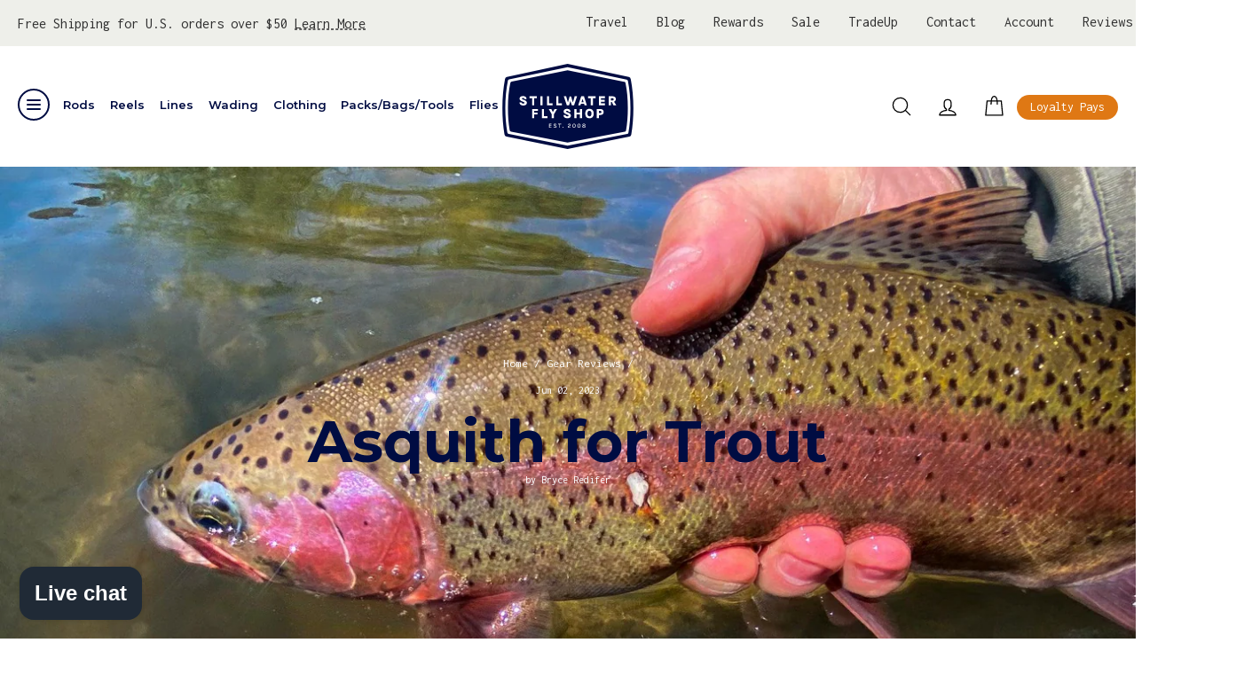

--- FILE ---
content_type: text/html; charset=utf-8
request_url: https://www.stillwaterflyshop.com/blogs/gear-reviews/asquith-for-trout
body_size: 58608
content:
<!doctype html>
<html class="no-js" lang="en" dir="ltr">
<head>
  <!-- Added by AVADA SEO Suite -->
  <!-- meta basic type product --><!-- meta basic type collection --><!-- meta basic type article -->

  <!-- /Added by AVADA SEO Suite -->

  <meta charset="utf-8">
  <meta http-equiv="X-UA-Compatible" content="IE=edge,chrome=1">
  <meta name="viewport" content="width=device-width,initial-scale=1"><meta name="theme-color" content="#df7814">
  <link rel="canonical" href="https://www.stillwaterflyshop.com/blogs/gear-reviews/asquith-for-trout">

  <link rel="preconnect" href="https://cdn.shopify.com">
  <link rel="preconnect" href="https://fonts.shopifycdn.com">
  <link rel="preconnect" href="https://www.googletagmanager.com">
  <link rel="preconnect" href="https://cdn1.stamped.io" crossorigin>
  <link rel="preconnect" href="https://static.klaviyo.com" crossorigin>

  <!-- Google Tag Manager -->
  <script>(function(w,d,s,l,i){w[l]=w[l]||[];w[l].push({'gtm.start':
  new Date().getTime(),event:'gtm.js'});var f=d.getElementsByTagName(s)[0],
  j=d.createElement(s),dl=l!='dataLayer'?'&l='+l:'';j.async=true;j.src=
  'https://www.googletagmanager.com/gtm.js?id='+i+dl;f.parentNode.insertBefore(j,f);
  })(window,document,'script','dataLayer','GTM-PGBJ5Q');</script>
  <!-- End Google Tag Manager --><link rel="shortcut icon" href="//www.stillwaterflyshop.com/cdn/shop/files/Stillwater_NewLogo_Center_copy_32x32.png?v=1663368412" type="image/png" /><title>Asquith for Trout
&ndash; Stillwater Fly Shop
</title>
<meta name="description" content="There is no denying that the G Loomis Asquith is a great rod. It is no longer new but worth circling back on. I have fished and sold it to the Saltwater crowd for years and have steered the freshwater folks away from it. The Asquith comes with a premium price tag but was tagged with the idea that it was the highest-per"><meta property="og:site_name" content="Stillwater Fly Shop">
  <meta property="og:url" content="https://www.stillwaterflyshop.com/blogs/gear-reviews/asquith-for-trout">
  <meta property="og:title" content="Asquith for Trout">
  <meta property="og:type" content="article">
  <meta property="og:description" content="There is no denying that the G Loomis Asquith is a great rod. It is no longer new but worth circling back on. I have fished and sold it to the Saltwater crowd for years and have steered the freshwater folks away from it. The Asquith comes with a premium price tag but was tagged with the idea that it was the highest-performing rod on the market. My thoughts at the time were in the 7-weight and above, "This rod is better than everything else." In the 6 weight and below, it was not worth the price. Stillwater Fly Shop took a trip to The Riffle on the Deschutes River for the Salmon Fly hatch this week, and I got to revisit the 5-weight Asquith.I've been told, "If you can't change your mind, you are not using it." My mind changed that day on the Deschutes. The Asquith 5 weight is worth the price. I was fishing Salmon flies with a dropper with my trusted Scott Radian, 9-foot 5-weight, when another guy from the shop came walking by and wanted to switch rods. I first noticed that even in the 5-weight, the Asquith is so light. On the scale, it may not seem like much, but it is like a feather in your hand. The Deschutes River gets windy in the afternoon, and tossing size 6 foam flies can be challenging. The Asquith had no issue with the wind and, with minimal effort, created plenty of line speed to quickly turn over my fly. The Asquith produced tons more line speed with the same casting stroke I was doing with my Radian. I was impressed and was very reluctant to give the rod back. At $1235, it still is the most expensive of the high-end trout rods, but with most of the competition being close to or over $1000, it once was a smaller leap. As I once thought, the Asquith is not just for the Saltwater Flats; it's well worth it on the river."><meta property="og:image" content="http://www.stillwaterflyshop.com/cdn/shop/articles/deschutesredside-2.jpg?v=1732564820">
    <meta property="og:image:secure_url" content="https://www.stillwaterflyshop.com/cdn/shop/articles/deschutesredside-2.jpg?v=1732564820">
    <meta property="og:image:width" content="1938">
    <meta property="og:image:height" content="2000"><meta name="twitter:site" content="@">
  <meta name="twitter:card" content="summary_large_image">
  <meta name="twitter:title" content="Asquith for Trout">
  <meta name="twitter:description" content="There is no denying that the G Loomis Asquith is a great rod. It is no longer new but worth circling back on. I have fished and sold it to the Saltwater crowd for years and have steered the freshwater folks away from it. The Asquith comes with a premium price tag but was tagged with the idea that it was the highest-performing rod on the market. My thoughts at the time were in the 7-weight and above, "This rod is better than everything else." In the 6 weight and below, it was not worth the price. Stillwater Fly Shop took a trip to The Riffle on the Deschutes River for the Salmon Fly hatch this week, and I got to revisit the 5-weight Asquith.I've been told, "If you can't change your mind, you are not using it." My mind changed that day on the Deschutes. The Asquith 5 weight is worth the price. I was fishing Salmon flies with a dropper with my trusted Scott Radian, 9-foot 5-weight, when another guy from the shop came walking by and wanted to switch rods. I first noticed that even in the 5-weight, the Asquith is so light. On the scale, it may not seem like much, but it is like a feather in your hand. The Deschutes River gets windy in the afternoon, and tossing size 6 foam flies can be challenging. The Asquith had no issue with the wind and, with minimal effort, created plenty of line speed to quickly turn over my fly. The Asquith produced tons more line speed with the same casting stroke I was doing with my Radian. I was impressed and was very reluctant to give the rod back. At $1235, it still is the most expensive of the high-end trout rods, but with most of the competition being close to or over $1000, it once was a smaller leap. As I once thought, the Asquith is not just for the Saltwater Flats; it's well worth it on the river.">
<style data-shopify>@font-face {
  font-family: Montserrat;
  font-weight: 700;
  font-style: normal;
  font-display: swap;
  src: url("//www.stillwaterflyshop.com/cdn/fonts/montserrat/montserrat_n7.3c434e22befd5c18a6b4afadb1e3d77c128c7939.woff2") format("woff2"),
       url("//www.stillwaterflyshop.com/cdn/fonts/montserrat/montserrat_n7.5d9fa6e2cae713c8fb539a9876489d86207fe957.woff") format("woff");
}

  @font-face {
  font-family: Inconsolata;
  font-weight: 400;
  font-style: normal;
  font-display: swap;
  src: url("//www.stillwaterflyshop.com/cdn/fonts/inconsolata/inconsolata_n4.8e0be9241e16b6e6311249bed21adcbee343bcd1.woff2") format("woff2"),
       url("//www.stillwaterflyshop.com/cdn/fonts/inconsolata/inconsolata_n4.c913b3219f7cc7a03a6565e54733068641b83be2.woff") format("woff");
}


  @font-face {
  font-family: Inconsolata;
  font-weight: 600;
  font-style: normal;
  font-display: swap;
  src: url("//www.stillwaterflyshop.com/cdn/fonts/inconsolata/inconsolata_n6.b72387748c6043d722972c9954070e2484b3fbe3.woff2") format("woff2"),
       url("//www.stillwaterflyshop.com/cdn/fonts/inconsolata/inconsolata_n6.8813d85142c76f02786f16a2089929353d896b8a.woff") format("woff");
}

  
  
</style><style data-shopify>:root {
    --typeHeaderPrimary: Montserrat;
    --typeHeaderFallback: sans-serif;
    --typeHeaderSize: 45px;
    --typeHeaderWeight: 700;
    --typeHeaderLineHeight: 1;
    --typeHeaderSpacing: 0.0em;
    --typeHeaderSpacing: 0;

    --typeBasePrimary:Inconsolata;
    --typeBaseFallback:monospace;
    --typeBaseSize: 16px;
    --typeBaseWeight: 400;
    --typeBaseSpacing: 0.0em;
    --typeBaseSpacing: 0;
    --typeBaseLineHeight: 1.6;

    --typeCollectionTitle: 24px;

    --iconWeight: 3px;
    --iconLinecaps: round;

    
      --buttonRadius: 50px;
    

    --colorGridOverlayOpacity: 0.0;

    --colorBtnPrimary:#df7814;
    --colorBtnPrimaryLight:#ed9239;
    --colorBtnPrimaryDim:#c86b12;
    --colorBtnPrimaryText:#ffffff;
    --colorCartDot:#df7814;

    --colorLink:#303030;

    --colorTextBody:#303030;
    --colorPrice:#1c1d1d;
    --colorTextSavings:#df7814;
    --colorSaleTag:#df7814;
    --colorSaleTagText:#ffffff;

    --colorBody:#ffffff;
    --colorBodyDim:#f2f2f2;

    --colorFooter:#ffffff;
    --colorFooterText:#000000;

    --colorBorder:#000c42;

    --colorNav:#ffffff;
    --colorNavText:#000000;
    --colorAnnouncement:#0f0f0f;
    --colorAnnouncementText:#ffffff;

    --colorHeroText:#ffffff;

    --colorModalBg:#000000;

    --colorImageOverlay:#f5f5f5;
    --colorImageOverlayOpacity:0.0;
    --colorImageOverlayTextShadow:0.0;

    --colorSmallImageBg:#ffffff;
    --colorLargeImageBg:#df7814;
    --colorGridOverlay:#000000;
    --colorGridOverlayOpacity:0.1;

    --colorDrawers:#eeefea;
    --colorDrawersDim:#e2e4dc;
    --colorDrawerBorder:#4b4b4b;
    --colorDrawerText:#303030;
    --colorDrawerTextDark:#0a0a0a;
    --colorDrawerButton:#df7814;
    --colorDrawerButtonText:#ffffff;

    --grid-gutter:17px;
    --color-body-text:#303030;
    --color-body:#ffffff;
    --color-bg:#ffffff;
  }

  .placeholder-content {
    background-image: linear-gradient(100deg, #ffffff 40%, #f7f7f7 63%, #ffffff 79%);
  }</style><link href="//www.stillwaterflyshop.com/cdn/shop/t/27/assets/theme.css?v=13866697867253991121699032009" rel="stylesheet" type="text/css" media="all" />
  
<link href="//www.stillwaterflyshop.com/cdn/shop/t/27/assets/bundle.theme.css?v=3955897003369126831654542893" rel="stylesheet" type="text/css" media="all" />


  
  <link href="//www.stillwaterflyshop.com/cdn/shop/t/27/assets/bundle.article.css?v=105997007003712207781627616086" rel="stylesheet" type="text/css" media="all" />


  <script>
    document.documentElement.className = document.documentElement.className.replace('no-js', 'js');

    window.theme = window.theme || {};
    theme.routes = {
      home: "/",
      cart: "/cart.js",
      cartPage: "/cart",
      cartAdd: "/cart/add.js",
      cartChange: "/cart/change.js"
    };
    theme.strings = {
      soldOut: "Contact Us",
      unavailable: "Unavailable",
      stockLabel: "Only [count] items in stock!",
      willNotShipUntil: "Will not ship until [date]",
      willBeInStockAfter: "Will be in stock after [date]",
      waitingForStock: "Inventory on the way",
      savePrice: "Save [saved_amount]",
      cartEmpty: "Your cart is currently empty.",
      cartTermsConfirmation: "You must agree with the terms and conditions of sales to check out",
      searchCollections: "Collections:",
      searchPages: "Pages:",
      searchArticles: "Articles:"
    };
    theme.settings = {
      dynamicVariantsEnable: true,
      dynamicVariantType: "dropdown",
      cartType: "drawer",
      isCustomerTemplate: false,
      moneyFormat: "${{amount}}",
      saveType: "dollar",
      recentlyViewedEnabled: false,
      productImageSize: "square",
      productImageCover: true,
      predictiveSearch: true,
      predictiveSearchType: "product,article,page,collection",
      inventoryThreshold: 10,
      quickView: true,
      themeName: 'Impulse',
      themeVersion: "4.1.3"
    };
  </script><script>window.performance && window.performance.mark && window.performance.mark('shopify.content_for_header.start');</script><meta name="google-site-verification" content="6gOgbwS0T9XqFGvGx7j1qnxDwDQL9iuCmc33YLWRdGw">
<meta name="google-site-verification" content="8kS8BJT5wpLqNl4KfOxVh8BzoFqQVR-H_uREY7n-Y9g">
<meta name="facebook-domain-verification" content="aank36dodm3jqxb90mnx2i290wh0mi">
<meta name="facebook-domain-verification" content="la64xkqzcm55f8ptwj1o2gorcoh0av">
<meta name="facebook-domain-verification" content="cp0valzabnqd7xj19rn4rj1pfnxt32">
<meta name="facebook-domain-verification" content="4xpem91kypu8xpaple1voe3404a60q">
<meta id="shopify-digital-wallet" name="shopify-digital-wallet" content="/51926597827/digital_wallets/dialog">
<meta name="shopify-checkout-api-token" content="de7bf8a1be1173d978aaae2162cfa523">
<meta id="in-context-paypal-metadata" data-shop-id="51926597827" data-venmo-supported="false" data-environment="production" data-locale="en_US" data-paypal-v4="true" data-currency="USD">
<link rel="alternate" type="application/atom+xml" title="Feed" href="/blogs/gear-reviews.atom" />
<link rel="alternate" hreflang="x-default" href="https://www.stillwaterflyshop.com/blogs/gear-reviews/asquith-for-trout">
<link rel="alternate" hreflang="en-ID" href="https://www.stillwaterflyshop.com/en-au/blogs/gear-reviews/asquith-for-trout">
<link rel="alternate" hreflang="en-JP" href="https://www.stillwaterflyshop.com/en-au/blogs/gear-reviews/asquith-for-trout">
<link rel="alternate" hreflang="en-MV" href="https://www.stillwaterflyshop.com/en-au/blogs/gear-reviews/asquith-for-trout">
<link rel="alternate" hreflang="en-SA" href="https://www.stillwaterflyshop.com/en-au/blogs/gear-reviews/asquith-for-trout">
<link rel="alternate" hreflang="en-TH" href="https://www.stillwaterflyshop.com/en-au/blogs/gear-reviews/asquith-for-trout">
<link rel="alternate" hreflang="en-AE" href="https://www.stillwaterflyshop.com/en-au/blogs/gear-reviews/asquith-for-trout">
<link rel="alternate" hreflang="en-AI" href="https://www.stillwaterflyshop.com/en-au/blogs/gear-reviews/asquith-for-trout">
<link rel="alternate" hreflang="en-AG" href="https://www.stillwaterflyshop.com/en-au/blogs/gear-reviews/asquith-for-trout">
<link rel="alternate" hreflang="en-AW" href="https://www.stillwaterflyshop.com/en-au/blogs/gear-reviews/asquith-for-trout">
<link rel="alternate" hreflang="en-BS" href="https://www.stillwaterflyshop.com/en-au/blogs/gear-reviews/asquith-for-trout">
<link rel="alternate" hreflang="en-BB" href="https://www.stillwaterflyshop.com/en-au/blogs/gear-reviews/asquith-for-trout">
<link rel="alternate" hreflang="en-BZ" href="https://www.stillwaterflyshop.com/en-au/blogs/gear-reviews/asquith-for-trout">
<link rel="alternate" hreflang="en-BM" href="https://www.stillwaterflyshop.com/en-au/blogs/gear-reviews/asquith-for-trout">
<link rel="alternate" hreflang="en-VG" href="https://www.stillwaterflyshop.com/en-au/blogs/gear-reviews/asquith-for-trout">
<link rel="alternate" hreflang="en-KY" href="https://www.stillwaterflyshop.com/en-au/blogs/gear-reviews/asquith-for-trout">
<link rel="alternate" hreflang="en-CR" href="https://www.stillwaterflyshop.com/en-au/blogs/gear-reviews/asquith-for-trout">
<link rel="alternate" hreflang="en-CW" href="https://www.stillwaterflyshop.com/en-au/blogs/gear-reviews/asquith-for-trout">
<link rel="alternate" hreflang="en-DM" href="https://www.stillwaterflyshop.com/en-au/blogs/gear-reviews/asquith-for-trout">
<link rel="alternate" hreflang="en-DO" href="https://www.stillwaterflyshop.com/en-au/blogs/gear-reviews/asquith-for-trout">
<link rel="alternate" hreflang="en-SV" href="https://www.stillwaterflyshop.com/en-au/blogs/gear-reviews/asquith-for-trout">
<link rel="alternate" hreflang="en-GD" href="https://www.stillwaterflyshop.com/en-au/blogs/gear-reviews/asquith-for-trout">
<link rel="alternate" hreflang="en-GT" href="https://www.stillwaterflyshop.com/en-au/blogs/gear-reviews/asquith-for-trout">
<link rel="alternate" hreflang="en-HT" href="https://www.stillwaterflyshop.com/en-au/blogs/gear-reviews/asquith-for-trout">
<link rel="alternate" hreflang="en-HN" href="https://www.stillwaterflyshop.com/en-au/blogs/gear-reviews/asquith-for-trout">
<link rel="alternate" hreflang="en-JM" href="https://www.stillwaterflyshop.com/en-au/blogs/gear-reviews/asquith-for-trout">
<link rel="alternate" hreflang="en-MQ" href="https://www.stillwaterflyshop.com/en-au/blogs/gear-reviews/asquith-for-trout">
<link rel="alternate" hreflang="en-MS" href="https://www.stillwaterflyshop.com/en-au/blogs/gear-reviews/asquith-for-trout">
<link rel="alternate" hreflang="en-NI" href="https://www.stillwaterflyshop.com/en-au/blogs/gear-reviews/asquith-for-trout">
<link rel="alternate" hreflang="en-PA" href="https://www.stillwaterflyshop.com/en-au/blogs/gear-reviews/asquith-for-trout">
<link rel="alternate" hreflang="en-BL" href="https://www.stillwaterflyshop.com/en-au/blogs/gear-reviews/asquith-for-trout">
<link rel="alternate" hreflang="en-KN" href="https://www.stillwaterflyshop.com/en-au/blogs/gear-reviews/asquith-for-trout">
<link rel="alternate" hreflang="en-LC" href="https://www.stillwaterflyshop.com/en-au/blogs/gear-reviews/asquith-for-trout">
<link rel="alternate" hreflang="en-MF" href="https://www.stillwaterflyshop.com/en-au/blogs/gear-reviews/asquith-for-trout">
<link rel="alternate" hreflang="en-VC" href="https://www.stillwaterflyshop.com/en-au/blogs/gear-reviews/asquith-for-trout">
<link rel="alternate" hreflang="en-TT" href="https://www.stillwaterflyshop.com/en-au/blogs/gear-reviews/asquith-for-trout">
<link rel="alternate" hreflang="en-TC" href="https://www.stillwaterflyshop.com/en-au/blogs/gear-reviews/asquith-for-trout">
<link rel="alternate" hreflang="en-AL" href="https://www.stillwaterflyshop.com/en-au/blogs/gear-reviews/asquith-for-trout">
<link rel="alternate" hreflang="en-AD" href="https://www.stillwaterflyshop.com/en-au/blogs/gear-reviews/asquith-for-trout">
<link rel="alternate" hreflang="en-AM" href="https://www.stillwaterflyshop.com/en-au/blogs/gear-reviews/asquith-for-trout">
<link rel="alternate" hreflang="en-AT" href="https://www.stillwaterflyshop.com/en-au/blogs/gear-reviews/asquith-for-trout">
<link rel="alternate" hreflang="en-BE" href="https://www.stillwaterflyshop.com/en-au/blogs/gear-reviews/asquith-for-trout">
<link rel="alternate" hreflang="en-BA" href="https://www.stillwaterflyshop.com/en-au/blogs/gear-reviews/asquith-for-trout">
<link rel="alternate" hreflang="en-BG" href="https://www.stillwaterflyshop.com/en-au/blogs/gear-reviews/asquith-for-trout">
<link rel="alternate" hreflang="en-HR" href="https://www.stillwaterflyshop.com/en-au/blogs/gear-reviews/asquith-for-trout">
<link rel="alternate" hreflang="en-CY" href="https://www.stillwaterflyshop.com/en-au/blogs/gear-reviews/asquith-for-trout">
<link rel="alternate" hreflang="en-CZ" href="https://www.stillwaterflyshop.com/en-au/blogs/gear-reviews/asquith-for-trout">
<link rel="alternate" hreflang="en-DK" href="https://www.stillwaterflyshop.com/en-au/blogs/gear-reviews/asquith-for-trout">
<link rel="alternate" hreflang="en-EE" href="https://www.stillwaterflyshop.com/en-au/blogs/gear-reviews/asquith-for-trout">
<link rel="alternate" hreflang="en-FO" href="https://www.stillwaterflyshop.com/en-au/blogs/gear-reviews/asquith-for-trout">
<link rel="alternate" hreflang="en-FI" href="https://www.stillwaterflyshop.com/en-au/blogs/gear-reviews/asquith-for-trout">
<link rel="alternate" hreflang="en-FR" href="https://www.stillwaterflyshop.com/en-au/blogs/gear-reviews/asquith-for-trout">
<link rel="alternate" hreflang="en-GE" href="https://www.stillwaterflyshop.com/en-au/blogs/gear-reviews/asquith-for-trout">
<link rel="alternate" hreflang="en-DE" href="https://www.stillwaterflyshop.com/en-au/blogs/gear-reviews/asquith-for-trout">
<link rel="alternate" hreflang="en-GI" href="https://www.stillwaterflyshop.com/en-au/blogs/gear-reviews/asquith-for-trout">
<link rel="alternate" hreflang="en-GR" href="https://www.stillwaterflyshop.com/en-au/blogs/gear-reviews/asquith-for-trout">
<link rel="alternate" hreflang="en-GL" href="https://www.stillwaterflyshop.com/en-au/blogs/gear-reviews/asquith-for-trout">
<link rel="alternate" hreflang="en-GP" href="https://www.stillwaterflyshop.com/en-au/blogs/gear-reviews/asquith-for-trout">
<link rel="alternate" hreflang="en-GG" href="https://www.stillwaterflyshop.com/en-au/blogs/gear-reviews/asquith-for-trout">
<link rel="alternate" hreflang="en-HU" href="https://www.stillwaterflyshop.com/en-au/blogs/gear-reviews/asquith-for-trout">
<link rel="alternate" hreflang="en-IS" href="https://www.stillwaterflyshop.com/en-au/blogs/gear-reviews/asquith-for-trout">
<link rel="alternate" hreflang="en-IE" href="https://www.stillwaterflyshop.com/en-au/blogs/gear-reviews/asquith-for-trout">
<link rel="alternate" hreflang="en-IT" href="https://www.stillwaterflyshop.com/en-au/blogs/gear-reviews/asquith-for-trout">
<link rel="alternate" hreflang="en-JE" href="https://www.stillwaterflyshop.com/en-au/blogs/gear-reviews/asquith-for-trout">
<link rel="alternate" hreflang="en-LV" href="https://www.stillwaterflyshop.com/en-au/blogs/gear-reviews/asquith-for-trout">
<link rel="alternate" hreflang="en-LI" href="https://www.stillwaterflyshop.com/en-au/blogs/gear-reviews/asquith-for-trout">
<link rel="alternate" hreflang="en-LT" href="https://www.stillwaterflyshop.com/en-au/blogs/gear-reviews/asquith-for-trout">
<link rel="alternate" hreflang="en-LU" href="https://www.stillwaterflyshop.com/en-au/blogs/gear-reviews/asquith-for-trout">
<link rel="alternate" hreflang="en-MK" href="https://www.stillwaterflyshop.com/en-au/blogs/gear-reviews/asquith-for-trout">
<link rel="alternate" hreflang="en-MT" href="https://www.stillwaterflyshop.com/en-au/blogs/gear-reviews/asquith-for-trout">
<link rel="alternate" hreflang="en-YT" href="https://www.stillwaterflyshop.com/en-au/blogs/gear-reviews/asquith-for-trout">
<link rel="alternate" hreflang="en-MD" href="https://www.stillwaterflyshop.com/en-au/blogs/gear-reviews/asquith-for-trout">
<link rel="alternate" hreflang="en-MC" href="https://www.stillwaterflyshop.com/en-au/blogs/gear-reviews/asquith-for-trout">
<link rel="alternate" hreflang="en-ME" href="https://www.stillwaterflyshop.com/en-au/blogs/gear-reviews/asquith-for-trout">
<link rel="alternate" hreflang="en-NL" href="https://www.stillwaterflyshop.com/en-au/blogs/gear-reviews/asquith-for-trout">
<link rel="alternate" hreflang="en-NO" href="https://www.stillwaterflyshop.com/en-au/blogs/gear-reviews/asquith-for-trout">
<link rel="alternate" hreflang="en-PL" href="https://www.stillwaterflyshop.com/en-au/blogs/gear-reviews/asquith-for-trout">
<link rel="alternate" hreflang="en-PT" href="https://www.stillwaterflyshop.com/en-au/blogs/gear-reviews/asquith-for-trout">
<link rel="alternate" hreflang="en-RE" href="https://www.stillwaterflyshop.com/en-au/blogs/gear-reviews/asquith-for-trout">
<link rel="alternate" hreflang="en-RO" href="https://www.stillwaterflyshop.com/en-au/blogs/gear-reviews/asquith-for-trout">
<link rel="alternate" hreflang="en-SM" href="https://www.stillwaterflyshop.com/en-au/blogs/gear-reviews/asquith-for-trout">
<link rel="alternate" hreflang="en-RS" href="https://www.stillwaterflyshop.com/en-au/blogs/gear-reviews/asquith-for-trout">
<link rel="alternate" hreflang="en-SK" href="https://www.stillwaterflyshop.com/en-au/blogs/gear-reviews/asquith-for-trout">
<link rel="alternate" hreflang="en-SI" href="https://www.stillwaterflyshop.com/en-au/blogs/gear-reviews/asquith-for-trout">
<link rel="alternate" hreflang="en-ES" href="https://www.stillwaterflyshop.com/en-au/blogs/gear-reviews/asquith-for-trout">
<link rel="alternate" hreflang="en-SE" href="https://www.stillwaterflyshop.com/en-au/blogs/gear-reviews/asquith-for-trout">
<link rel="alternate" hreflang="en-CH" href="https://www.stillwaterflyshop.com/en-au/blogs/gear-reviews/asquith-for-trout">
<link rel="alternate" hreflang="en-GB" href="https://www.stillwaterflyshop.com/en-au/blogs/gear-reviews/asquith-for-trout">
<link rel="alternate" hreflang="en-CA" href="https://www.stillwaterflyshop.com/en-au/blogs/gear-reviews/asquith-for-trout">
<link rel="alternate" hreflang="en-MX" href="https://www.stillwaterflyshop.com/en-au/blogs/gear-reviews/asquith-for-trout">
<link rel="alternate" hreflang="en-CK" href="https://www.stillwaterflyshop.com/en-au/blogs/gear-reviews/asquith-for-trout">
<link rel="alternate" hreflang="en-FJ" href="https://www.stillwaterflyshop.com/en-au/blogs/gear-reviews/asquith-for-trout">
<link rel="alternate" hreflang="en-PF" href="https://www.stillwaterflyshop.com/en-au/blogs/gear-reviews/asquith-for-trout">
<link rel="alternate" hreflang="en-KI" href="https://www.stillwaterflyshop.com/en-au/blogs/gear-reviews/asquith-for-trout">
<link rel="alternate" hreflang="en-NR" href="https://www.stillwaterflyshop.com/en-au/blogs/gear-reviews/asquith-for-trout">
<link rel="alternate" hreflang="en-NC" href="https://www.stillwaterflyshop.com/en-au/blogs/gear-reviews/asquith-for-trout">
<link rel="alternate" hreflang="en-NZ" href="https://www.stillwaterflyshop.com/en-au/blogs/gear-reviews/asquith-for-trout">
<link rel="alternate" hreflang="en-NU" href="https://www.stillwaterflyshop.com/en-au/blogs/gear-reviews/asquith-for-trout">
<link rel="alternate" hreflang="en-PG" href="https://www.stillwaterflyshop.com/en-au/blogs/gear-reviews/asquith-for-trout">
<link rel="alternate" hreflang="en-WS" href="https://www.stillwaterflyshop.com/en-au/blogs/gear-reviews/asquith-for-trout">
<link rel="alternate" hreflang="en-SB" href="https://www.stillwaterflyshop.com/en-au/blogs/gear-reviews/asquith-for-trout">
<link rel="alternate" hreflang="en-TL" href="https://www.stillwaterflyshop.com/en-au/blogs/gear-reviews/asquith-for-trout">
<link rel="alternate" hreflang="en-TO" href="https://www.stillwaterflyshop.com/en-au/blogs/gear-reviews/asquith-for-trout">
<link rel="alternate" hreflang="en-TV" href="https://www.stillwaterflyshop.com/en-au/blogs/gear-reviews/asquith-for-trout">
<link rel="alternate" hreflang="en-VU" href="https://www.stillwaterflyshop.com/en-au/blogs/gear-reviews/asquith-for-trout">
<link rel="alternate" hreflang="en-AU" href="https://www.stillwaterflyshop.com/en-au/blogs/gear-reviews/asquith-for-trout">
<link rel="alternate" hreflang="en-SG" href="https://www.stillwaterflyshop.com/en-au/blogs/gear-reviews/asquith-for-trout">
<link rel="alternate" hreflang="en-US" href="https://www.stillwaterflyshop.com/blogs/gear-reviews/asquith-for-trout">
<script async="async" src="/checkouts/internal/preloads.js?locale=en-US"></script>
<link rel="preconnect" href="https://shop.app" crossorigin="anonymous">
<script async="async" src="https://shop.app/checkouts/internal/preloads.js?locale=en-US&shop_id=51926597827" crossorigin="anonymous"></script>
<script id="apple-pay-shop-capabilities" type="application/json">{"shopId":51926597827,"countryCode":"US","currencyCode":"USD","merchantCapabilities":["supports3DS"],"merchantId":"gid:\/\/shopify\/Shop\/51926597827","merchantName":"Stillwater Fly Shop","requiredBillingContactFields":["postalAddress","email","phone"],"requiredShippingContactFields":["postalAddress","email","phone"],"shippingType":"shipping","supportedNetworks":["visa","masterCard","amex","discover","elo","jcb"],"total":{"type":"pending","label":"Stillwater Fly Shop","amount":"1.00"},"shopifyPaymentsEnabled":true,"supportsSubscriptions":true}</script>
<script id="shopify-features" type="application/json">{"accessToken":"de7bf8a1be1173d978aaae2162cfa523","betas":["rich-media-storefront-analytics"],"domain":"www.stillwaterflyshop.com","predictiveSearch":true,"shopId":51926597827,"locale":"en"}</script>
<script>var Shopify = Shopify || {};
Shopify.shop = "stillwater-fly-shop.myshopify.com";
Shopify.locale = "en";
Shopify.currency = {"active":"USD","rate":"1.0"};
Shopify.country = "US";
Shopify.theme = {"name":"Stillwater-29-07-21","id":125576347843,"schema_name":"Impulse","schema_version":"4.1.3","theme_store_id":null,"role":"main"};
Shopify.theme.handle = "null";
Shopify.theme.style = {"id":null,"handle":null};
Shopify.cdnHost = "www.stillwaterflyshop.com/cdn";
Shopify.routes = Shopify.routes || {};
Shopify.routes.root = "/";</script>
<script type="module">!function(o){(o.Shopify=o.Shopify||{}).modules=!0}(window);</script>
<script>!function(o){function n(){var o=[];function n(){o.push(Array.prototype.slice.apply(arguments))}return n.q=o,n}var t=o.Shopify=o.Shopify||{};t.loadFeatures=n(),t.autoloadFeatures=n()}(window);</script>
<script>
  window.ShopifyPay = window.ShopifyPay || {};
  window.ShopifyPay.apiHost = "shop.app\/pay";
  window.ShopifyPay.redirectState = null;
</script>
<script id="shop-js-analytics" type="application/json">{"pageType":"article"}</script>
<script defer="defer" async type="module" src="//www.stillwaterflyshop.com/cdn/shopifycloud/shop-js/modules/v2/client.init-shop-cart-sync_BT-GjEfc.en.esm.js"></script>
<script defer="defer" async type="module" src="//www.stillwaterflyshop.com/cdn/shopifycloud/shop-js/modules/v2/chunk.common_D58fp_Oc.esm.js"></script>
<script defer="defer" async type="module" src="//www.stillwaterflyshop.com/cdn/shopifycloud/shop-js/modules/v2/chunk.modal_xMitdFEc.esm.js"></script>
<script type="module">
  await import("//www.stillwaterflyshop.com/cdn/shopifycloud/shop-js/modules/v2/client.init-shop-cart-sync_BT-GjEfc.en.esm.js");
await import("//www.stillwaterflyshop.com/cdn/shopifycloud/shop-js/modules/v2/chunk.common_D58fp_Oc.esm.js");
await import("//www.stillwaterflyshop.com/cdn/shopifycloud/shop-js/modules/v2/chunk.modal_xMitdFEc.esm.js");

  window.Shopify.SignInWithShop?.initShopCartSync?.({"fedCMEnabled":true,"windoidEnabled":true});

</script>
<script>
  window.Shopify = window.Shopify || {};
  if (!window.Shopify.featureAssets) window.Shopify.featureAssets = {};
  window.Shopify.featureAssets['shop-js'] = {"shop-cart-sync":["modules/v2/client.shop-cart-sync_DZOKe7Ll.en.esm.js","modules/v2/chunk.common_D58fp_Oc.esm.js","modules/v2/chunk.modal_xMitdFEc.esm.js"],"init-fed-cm":["modules/v2/client.init-fed-cm_B6oLuCjv.en.esm.js","modules/v2/chunk.common_D58fp_Oc.esm.js","modules/v2/chunk.modal_xMitdFEc.esm.js"],"shop-cash-offers":["modules/v2/client.shop-cash-offers_D2sdYoxE.en.esm.js","modules/v2/chunk.common_D58fp_Oc.esm.js","modules/v2/chunk.modal_xMitdFEc.esm.js"],"shop-login-button":["modules/v2/client.shop-login-button_QeVjl5Y3.en.esm.js","modules/v2/chunk.common_D58fp_Oc.esm.js","modules/v2/chunk.modal_xMitdFEc.esm.js"],"pay-button":["modules/v2/client.pay-button_DXTOsIq6.en.esm.js","modules/v2/chunk.common_D58fp_Oc.esm.js","modules/v2/chunk.modal_xMitdFEc.esm.js"],"shop-button":["modules/v2/client.shop-button_DQZHx9pm.en.esm.js","modules/v2/chunk.common_D58fp_Oc.esm.js","modules/v2/chunk.modal_xMitdFEc.esm.js"],"avatar":["modules/v2/client.avatar_BTnouDA3.en.esm.js"],"init-windoid":["modules/v2/client.init-windoid_CR1B-cfM.en.esm.js","modules/v2/chunk.common_D58fp_Oc.esm.js","modules/v2/chunk.modal_xMitdFEc.esm.js"],"init-shop-for-new-customer-accounts":["modules/v2/client.init-shop-for-new-customer-accounts_C_vY_xzh.en.esm.js","modules/v2/client.shop-login-button_QeVjl5Y3.en.esm.js","modules/v2/chunk.common_D58fp_Oc.esm.js","modules/v2/chunk.modal_xMitdFEc.esm.js"],"init-shop-email-lookup-coordinator":["modules/v2/client.init-shop-email-lookup-coordinator_BI7n9ZSv.en.esm.js","modules/v2/chunk.common_D58fp_Oc.esm.js","modules/v2/chunk.modal_xMitdFEc.esm.js"],"init-shop-cart-sync":["modules/v2/client.init-shop-cart-sync_BT-GjEfc.en.esm.js","modules/v2/chunk.common_D58fp_Oc.esm.js","modules/v2/chunk.modal_xMitdFEc.esm.js"],"shop-toast-manager":["modules/v2/client.shop-toast-manager_DiYdP3xc.en.esm.js","modules/v2/chunk.common_D58fp_Oc.esm.js","modules/v2/chunk.modal_xMitdFEc.esm.js"],"init-customer-accounts":["modules/v2/client.init-customer-accounts_D9ZNqS-Q.en.esm.js","modules/v2/client.shop-login-button_QeVjl5Y3.en.esm.js","modules/v2/chunk.common_D58fp_Oc.esm.js","modules/v2/chunk.modal_xMitdFEc.esm.js"],"init-customer-accounts-sign-up":["modules/v2/client.init-customer-accounts-sign-up_iGw4briv.en.esm.js","modules/v2/client.shop-login-button_QeVjl5Y3.en.esm.js","modules/v2/chunk.common_D58fp_Oc.esm.js","modules/v2/chunk.modal_xMitdFEc.esm.js"],"shop-follow-button":["modules/v2/client.shop-follow-button_CqMgW2wH.en.esm.js","modules/v2/chunk.common_D58fp_Oc.esm.js","modules/v2/chunk.modal_xMitdFEc.esm.js"],"checkout-modal":["modules/v2/client.checkout-modal_xHeaAweL.en.esm.js","modules/v2/chunk.common_D58fp_Oc.esm.js","modules/v2/chunk.modal_xMitdFEc.esm.js"],"shop-login":["modules/v2/client.shop-login_D91U-Q7h.en.esm.js","modules/v2/chunk.common_D58fp_Oc.esm.js","modules/v2/chunk.modal_xMitdFEc.esm.js"],"lead-capture":["modules/v2/client.lead-capture_BJmE1dJe.en.esm.js","modules/v2/chunk.common_D58fp_Oc.esm.js","modules/v2/chunk.modal_xMitdFEc.esm.js"],"payment-terms":["modules/v2/client.payment-terms_Ci9AEqFq.en.esm.js","modules/v2/chunk.common_D58fp_Oc.esm.js","modules/v2/chunk.modal_xMitdFEc.esm.js"]};
</script>
<script>(function() {
  var isLoaded = false;
  function asyncLoad() {
    if (isLoaded) return;
    isLoaded = true;
    var urls = ["https:\/\/cdn1.stamped.io\/files\/widget.min.js?shop=stillwater-fly-shop.myshopify.com","https:\/\/cdn.shopify.com\/s\/files\/1\/0519\/2659\/7827\/t\/27\/assets\/globo.filter.init.js?shop=stillwater-fly-shop.myshopify.com","https:\/\/cdn.wheelio-app.com\/app\/index.min.js?version=20251118080645537\u0026shop=stillwater-fly-shop.myshopify.com","https:\/\/wishlisthero-assets.revampco.com\/store-front\/bundle2.js?shop=stillwater-fly-shop.myshopify.com","\/\/www.powr.io\/powr.js?powr-token=stillwater-fly-shop.myshopify.com\u0026external-type=shopify\u0026shop=stillwater-fly-shop.myshopify.com","https:\/\/cdn.nfcube.com\/instafeed-09d61798abf35ae22f5555fc8f506e89.js?shop=stillwater-fly-shop.myshopify.com","https:\/\/cdn.shopify.com\/s\/files\/1\/0519\/2659\/7827\/t\/33\/assets\/build1884425758.js?shop=stillwater-fly-shop.myshopify.com","https:\/\/cdn.shopify.com\/s\/files\/1\/0519\/2659\/7827\/t\/33\/assets\/compile1958985674.js?shop=stillwater-fly-shop.myshopify.com","https:\/\/wishlisthero-assets.revampco.com\/store-front\/bundle2.js?shop=stillwater-fly-shop.myshopify.com","https:\/\/wishlisthero-assets.revampco.com\/store-front\/bundle2.js?shop=stillwater-fly-shop.myshopify.com"];
    for (var i = 0; i < urls.length; i++) {
      var s = document.createElement('script');
      s.type = 'text/javascript';
      s.async = true;
      s.src = urls[i];
      var x = document.getElementsByTagName('script')[0];
      x.parentNode.insertBefore(s, x);
    }
  };
  if(window.attachEvent) {
    window.attachEvent('onload', asyncLoad);
  } else {
    window.addEventListener('load', asyncLoad, false);
  }
})();</script>
<script id="__st">var __st={"a":51926597827,"offset":-28800,"reqid":"30a4b703-367a-457e-83b9-a4ad9ef500c6-1769409070","pageurl":"www.stillwaterflyshop.com\/blogs\/gear-reviews\/asquith-for-trout","s":"articles-560900899011","u":"44418818d09c","p":"article","rtyp":"article","rid":560900899011};</script>
<script>window.ShopifyPaypalV4VisibilityTracking = true;</script>
<script id="captcha-bootstrap">!function(){'use strict';const t='contact',e='account',n='new_comment',o=[[t,t],['blogs',n],['comments',n],[t,'customer']],c=[[e,'customer_login'],[e,'guest_login'],[e,'recover_customer_password'],[e,'create_customer']],r=t=>t.map((([t,e])=>`form[action*='/${t}']:not([data-nocaptcha='true']) input[name='form_type'][value='${e}']`)).join(','),a=t=>()=>t?[...document.querySelectorAll(t)].map((t=>t.form)):[];function s(){const t=[...o],e=r(t);return a(e)}const i='password',u='form_key',d=['recaptcha-v3-token','g-recaptcha-response','h-captcha-response',i],f=()=>{try{return window.sessionStorage}catch{return}},m='__shopify_v',_=t=>t.elements[u];function p(t,e,n=!1){try{const o=window.sessionStorage,c=JSON.parse(o.getItem(e)),{data:r}=function(t){const{data:e,action:n}=t;return t[m]||n?{data:e,action:n}:{data:t,action:n}}(c);for(const[e,n]of Object.entries(r))t.elements[e]&&(t.elements[e].value=n);n&&o.removeItem(e)}catch(o){console.error('form repopulation failed',{error:o})}}const l='form_type',E='cptcha';function T(t){t.dataset[E]=!0}const w=window,h=w.document,L='Shopify',v='ce_forms',y='captcha';let A=!1;((t,e)=>{const n=(g='f06e6c50-85a8-45c8-87d0-21a2b65856fe',I='https://cdn.shopify.com/shopifycloud/storefront-forms-hcaptcha/ce_storefront_forms_captcha_hcaptcha.v1.5.2.iife.js',D={infoText:'Protected by hCaptcha',privacyText:'Privacy',termsText:'Terms'},(t,e,n)=>{const o=w[L][v],c=o.bindForm;if(c)return c(t,g,e,D).then(n);var r;o.q.push([[t,g,e,D],n]),r=I,A||(h.body.append(Object.assign(h.createElement('script'),{id:'captcha-provider',async:!0,src:r})),A=!0)});var g,I,D;w[L]=w[L]||{},w[L][v]=w[L][v]||{},w[L][v].q=[],w[L][y]=w[L][y]||{},w[L][y].protect=function(t,e){n(t,void 0,e),T(t)},Object.freeze(w[L][y]),function(t,e,n,w,h,L){const[v,y,A,g]=function(t,e,n){const i=e?o:[],u=t?c:[],d=[...i,...u],f=r(d),m=r(i),_=r(d.filter((([t,e])=>n.includes(e))));return[a(f),a(m),a(_),s()]}(w,h,L),I=t=>{const e=t.target;return e instanceof HTMLFormElement?e:e&&e.form},D=t=>v().includes(t);t.addEventListener('submit',(t=>{const e=I(t);if(!e)return;const n=D(e)&&!e.dataset.hcaptchaBound&&!e.dataset.recaptchaBound,o=_(e),c=g().includes(e)&&(!o||!o.value);(n||c)&&t.preventDefault(),c&&!n&&(function(t){try{if(!f())return;!function(t){const e=f();if(!e)return;const n=_(t);if(!n)return;const o=n.value;o&&e.removeItem(o)}(t);const e=Array.from(Array(32),(()=>Math.random().toString(36)[2])).join('');!function(t,e){_(t)||t.append(Object.assign(document.createElement('input'),{type:'hidden',name:u})),t.elements[u].value=e}(t,e),function(t,e){const n=f();if(!n)return;const o=[...t.querySelectorAll(`input[type='${i}']`)].map((({name:t})=>t)),c=[...d,...o],r={};for(const[a,s]of new FormData(t).entries())c.includes(a)||(r[a]=s);n.setItem(e,JSON.stringify({[m]:1,action:t.action,data:r}))}(t,e)}catch(e){console.error('failed to persist form',e)}}(e),e.submit())}));const S=(t,e)=>{t&&!t.dataset[E]&&(n(t,e.some((e=>e===t))),T(t))};for(const o of['focusin','change'])t.addEventListener(o,(t=>{const e=I(t);D(e)&&S(e,y())}));const B=e.get('form_key'),M=e.get(l),P=B&&M;t.addEventListener('DOMContentLoaded',(()=>{const t=y();if(P)for(const e of t)e.elements[l].value===M&&p(e,B);[...new Set([...A(),...v().filter((t=>'true'===t.dataset.shopifyCaptcha))])].forEach((e=>S(e,t)))}))}(h,new URLSearchParams(w.location.search),n,t,e,['guest_login'])})(!0,!0)}();</script>
<script integrity="sha256-4kQ18oKyAcykRKYeNunJcIwy7WH5gtpwJnB7kiuLZ1E=" data-source-attribution="shopify.loadfeatures" defer="defer" src="//www.stillwaterflyshop.com/cdn/shopifycloud/storefront/assets/storefront/load_feature-a0a9edcb.js" crossorigin="anonymous"></script>
<script crossorigin="anonymous" defer="defer" src="//www.stillwaterflyshop.com/cdn/shopifycloud/storefront/assets/shopify_pay/storefront-65b4c6d7.js?v=20250812"></script>
<script data-source-attribution="shopify.dynamic_checkout.dynamic.init">var Shopify=Shopify||{};Shopify.PaymentButton=Shopify.PaymentButton||{isStorefrontPortableWallets:!0,init:function(){window.Shopify.PaymentButton.init=function(){};var t=document.createElement("script");t.src="https://www.stillwaterflyshop.com/cdn/shopifycloud/portable-wallets/latest/portable-wallets.en.js",t.type="module",document.head.appendChild(t)}};
</script>
<script data-source-attribution="shopify.dynamic_checkout.buyer_consent">
  function portableWalletsHideBuyerConsent(e){var t=document.getElementById("shopify-buyer-consent"),n=document.getElementById("shopify-subscription-policy-button");t&&n&&(t.classList.add("hidden"),t.setAttribute("aria-hidden","true"),n.removeEventListener("click",e))}function portableWalletsShowBuyerConsent(e){var t=document.getElementById("shopify-buyer-consent"),n=document.getElementById("shopify-subscription-policy-button");t&&n&&(t.classList.remove("hidden"),t.removeAttribute("aria-hidden"),n.addEventListener("click",e))}window.Shopify?.PaymentButton&&(window.Shopify.PaymentButton.hideBuyerConsent=portableWalletsHideBuyerConsent,window.Shopify.PaymentButton.showBuyerConsent=portableWalletsShowBuyerConsent);
</script>
<script data-source-attribution="shopify.dynamic_checkout.cart.bootstrap">document.addEventListener("DOMContentLoaded",(function(){function t(){return document.querySelector("shopify-accelerated-checkout-cart, shopify-accelerated-checkout")}if(t())Shopify.PaymentButton.init();else{new MutationObserver((function(e,n){t()&&(Shopify.PaymentButton.init(),n.disconnect())})).observe(document.body,{childList:!0,subtree:!0})}}));
</script>
<script id='scb4127' type='text/javascript' async='' src='https://www.stillwaterflyshop.com/cdn/shopifycloud/privacy-banner/storefront-banner.js'></script><link id="shopify-accelerated-checkout-styles" rel="stylesheet" media="screen" href="https://www.stillwaterflyshop.com/cdn/shopifycloud/portable-wallets/latest/accelerated-checkout-backwards-compat.css" crossorigin="anonymous">
<style id="shopify-accelerated-checkout-cart">
        #shopify-buyer-consent {
  margin-top: 1em;
  display: inline-block;
  width: 100%;
}

#shopify-buyer-consent.hidden {
  display: none;
}

#shopify-subscription-policy-button {
  background: none;
  border: none;
  padding: 0;
  text-decoration: underline;
  font-size: inherit;
  cursor: pointer;
}

#shopify-subscription-policy-button::before {
  box-shadow: none;
}

      </style>

<script>window.performance && window.performance.mark && window.performance.mark('shopify.content_for_header.end');</script>

  <script src="//www.stillwaterflyshop.com/cdn/shop/t/27/assets/vendor-scripts-v9.js" defer="defer"></script><link rel="preload" as="style" href="//www.stillwaterflyshop.com/cdn/shop/t/27/assets/currency-flags.css" onload="this.onload=null;this.rel='stylesheet'">
    <link rel="stylesheet" href="//www.stillwaterflyshop.com/cdn/shop/t/27/assets/currency-flags.css">
<!-- bundle.theme.js -->
<script src="//www.stillwaterflyshop.com/cdn/shop/t/27/assets/bundle.theme.js?v=126447698055156314741635447870" type="text/javascript"></script>


  
  <!-- bundle.article.js -->
  <script src="//www.stillwaterflyshop.com/cdn/shop/t/27/assets/bundle.article.js?v=108661721895946795891628319709" type="text/javascript"></script>

  <script src="//www.stillwaterflyshop.com/cdn/shop/t/27/assets/theme.js?v=103996520011637818601627615994" defer="defer"></script>


<link rel="preload" as="font" href="https://cdn.shopify.com/s/files/1/0519/2659/7827/t/33/assets/revicons.woff?5510888" type="font/woff" crossorigin="anonymous" media="all"/>
<link rel="preload" as="font" href="https://cdn.shopify.com/s/files/1/0519/2659/7827/t/33/assets/fontawesome-webfont.woff2?v=4.7.0" type="font/woff2" crossorigin="anonymous" media="all"/>
<link rel="stylesheet" href="https://cdn.shopify.com/s/files/1/0519/2659/7827/t/33/assets/font-awesome.css?6.7.13" type="text/css" />
<link rel="stylesheet" href="https://cdn.shopify.com/s/files/1/0519/2659/7827/t/33/assets/pe-icon-7-stroke.css?6.7.13" type="text/css" />
<link rel="stylesheet" href="https://cdn.shopify.com/s/files/1/0519/2659/7827/t/33/assets/rs6.css?6.7.13" type="text/css" />

<script type="text/javascript">function setREVStartSize(e){
			//window.requestAnimationFrame(function() {
				window.RSIW = window.RSIW===undefined ? window.innerWidth : window.RSIW;
				window.RSIH = window.RSIH===undefined ? window.innerHeight : window.RSIH;
				try {
					var pw = document.getElementById(e.c).parentNode.offsetWidth,
						newh;
					pw = pw===0 || isNaN(pw) ? window.RSIW : pw;
					e.tabw = e.tabw===undefined ? 0 : parseInt(e.tabw);
					e.thumbw = e.thumbw===undefined ? 0 : parseInt(e.thumbw);
					e.tabh = e.tabh===undefined ? 0 : parseInt(e.tabh);
					e.thumbh = e.thumbh===undefined ? 0 : parseInt(e.thumbh);
					e.tabhide = e.tabhide===undefined ? 0 : parseInt(e.tabhide);
					e.thumbhide = e.thumbhide===undefined ? 0 : parseInt(e.thumbhide);
					e.mh = e.mh===undefined || e.mh=="" || e.mh==="auto" ? 0 : parseInt(e.mh,0);
					if(e.layout==="fullscreen" || e.l==="fullscreen")
						newh = Math.max(e.mh,window.RSIH);
					else{
						e.gw = Array.isArray(e.gw) ? e.gw : [e.gw];
						for (var i in e.rl) if (e.gw[i]===undefined || e.gw[i]===0) e.gw[i] = e.gw[i-1];
						e.gh = e.el===undefined || e.el==="" || (Array.isArray(e.el) && e.el.length==0)? e.gh : e.el;
						e.gh = Array.isArray(e.gh) ? e.gh : [e.gh];
						for (var i in e.rl) if (e.gh[i]===undefined || e.gh[i]===0) e.gh[i] = e.gh[i-1];

						var nl = new Array(e.rl.length),
							ix = 0,
							sl;
						e.tabw = e.tabhide>=pw ? 0 : e.tabw;
						e.thumbw = e.thumbhide>=pw ? 0 : e.thumbw;
						e.tabh = e.tabhide>=pw ? 0 : e.tabh;
						e.thumbh = e.thumbhide>=pw ? 0 : e.thumbh;
						for (var i in e.rl) nl[i] = e.rl[i]<window.RSIW ? 0 : e.rl[i];
						sl = nl[0];
						for (var i in nl) if (sl>nl[i] && nl[i]>0) { sl = nl[i]; ix=i;}
						var m = pw>(e.gw[ix]+e.tabw+e.thumbw) ? 1 : (pw-(e.tabw+e.thumbw)) / (e.gw[ix]);
						newh =  (e.gh[ix] * m) + (e.tabh + e.thumbh);
					}
					if(window.rs_init_css===undefined) window.rs_init_css = document.head.appendChild(document.createElement("style"));
					document.getElementById(e.c).height = newh+"px";
					window.rs_init_css.innerHTML += "#"+e.c+"_wrapper { height: "+newh+"px }";
				} catch(e){
					console.log("Failure at Presize of Slider:" + e)
				}
			//});
		  };</script>
<script type="text/javascript" src = 'https://cdn.shopify.com/s/files/1/0519/2659/7827/t/33/assets/jquery.js?6.7.13' ></script><!-- BEGIN app block: shopify://apps/smart-filter-search/blocks/app-embed/5cc1944c-3014-4a2a-af40-7d65abc0ef73 --><link href="https://cdn.shopify.com/extensions/019bf86e-ae37-75e9-a89e-f45b739e71d8/smart-product-filters-659/assets/globo.filter.min.js" as="script" rel="preload">
<link rel="preconnect" href="https://filter-x3.globo.io" crossorigin>
<link rel="dns-prefetch" href="https://filter-x3.globo.io"><link rel="stylesheet" href="https://cdn.shopify.com/extensions/019bf86e-ae37-75e9-a89e-f45b739e71d8/smart-product-filters-659/assets/globo.search.css" media="print" onload="this.media='all'">
<link rel="stylesheet" href="https://cdn.shopify.com/extensions/019bf86e-ae37-75e9-a89e-f45b739e71d8/smart-product-filters-659/assets/globo.search.carousel.css" media="print" onload="this.media='all'">
<meta id="search_terms_value" content="" />
<!-- BEGIN app snippet: global.variables --><script>
  window.shopCurrency = "USD";
  window.shopCountry = "US";
  window.shopLanguageCode = "en";

  window.currentCurrency = "USD";
  window.currentCountry = "US";
  window.currentLanguageCode = "en";

  window.shopCustomer = false

  window.useCustomTreeTemplate = false;
  window.useCustomProductTemplate = false;

  window.GloboFilterRequestOrigin = "https://www.stillwaterflyshop.com";
  window.GloboFilterShopifyDomain = "stillwater-fly-shop.myshopify.com";
  window.GloboFilterSFAT = "";
  window.GloboFilterSFApiVersion = "2025-07";
  window.GloboFilterProxyPath = "/apps/globofilters";
  window.GloboFilterRootUrl = "";
  window.GloboFilterTranslation = {"search":{"suggestions":"Suggestions","collections":"Collections","pages":"Pages","product":"Product","products":"Products","view_all":"Search for","not_found":"Sorry, nothing found for"},"form":{"title":"Search Products","submit":"Search"},"filter":{"filter_by":"Filter By","clear_all":"Clear All","view":"View","clear":"Clear","in_stock":"In Stock","out_of_stock":"Out of Stock","ready_to_ship":"Ready to ship","search":"Search options"},"sort":{"sort_by":"Sort By","manually":"Featured","availability_in_stock_first":"Availability","relevance":"Relevance","best_selling":"Best Selling","alphabetically_a_z":"Alphabetically, A-Z","alphabetically_z_a":"Alphabetically, Z-A","price_low_to_high":"Price, low to high","price_high_to_low":"Price, high to low","date_new_to_old":"Date, new to old","date_old_to_new":"Date, old to new","sale_off":"% Sale off"},"product":{"add_to_cart":"Add to cart","unavailable":"Unavailable","sold_out":"Sold out","sale":"Sale","load_more":"Load more","limit":"Show","search":"Search products","no_results":"Sorry, there are no products in this collection"}};
  window.isMultiCurrency =false;
  window.globoEmbedFilterAssetsUrl = 'https://cdn.shopify.com/extensions/019bf86e-ae37-75e9-a89e-f45b739e71d8/smart-product-filters-659/assets/';
  window.assetsUrl = window.globoEmbedFilterAssetsUrl;
  window.GloboMoneyFormat = "${{amount}}";
</script><!-- END app snippet -->
<script type="text/javascript" hs-ignore data-ccm-injected>document.getElementsByTagName('html')[0].classList.add('spf-filter-loading','spf-has-filter', 'gf-left','theme-store-id-857','gf-theme-version-4','spf-layout-theme');
window.enabledEmbedFilter = true;
window.currentThemeId = 125576347843;
window.sortByRelevance = false;
window.moneyFormat = "${{amount}}";
window.GloboMoneyWithCurrencyFormat = "${{amount}} USD";
window.filesUrl = '//www.stillwaterflyshop.com/cdn/shop/files/';
var GloboEmbedFilterConfig = {
api: {filterUrl: "https://filter-x3.globo.io/filter",searchUrl: "https://filter-x3.globo.io/search", url: "https://filter-x3.globo.io"},
shop: {
  name: "Stillwater Fly Shop",
  url: "https://www.stillwaterflyshop.com",
  domain: "stillwater-fly-shop.myshopify.com",
  locale: "en",
  cur_locale: "en",
  predictive_search_url: "/search/suggest",
  country_code: "US",
  root_url: "",
  cart_url: "/cart",
  search_url: "/search",
  cart_add_url: "/cart/add",
  search_terms_value: "",
  product_image: {width: 360, height: 504},
  no_image_url: "https://cdn.shopify.com/s/images/themes/product-1.png",
  swatches: [],
  swatchConfig: {"enable":false},
  enableRecommendation: false,
  themeStoreId: 857,
  hideOneValue: true,
  newUrlStruct: false,
  newUrlForSEO: false,themeTranslation:{"products":{"product":{"sold_out":"Contact Us"},"general":{"sale":"Sale"}}},redirects: [],
  images: {},
  settings: {"color_body_bg":"#ffffff","color_body_text":"#303030","color_price":"#1c1d1d","color_savings_text":"#df7814","color_borders":"#000c42","color_button":"#df7814","color_button_text":"#ffffff","color_sale_tag":"#df7814","color_sale_tag_text":"#ffffff","color_cart_dot":"#df7814","color_small_image_bg":"#ffffff","color_large_image_bg":"#df7814","color_header":"#ffffff","color_header_text":"#000000","color_announcement":"#0f0f0f","color_announcement_text":"#ffffff","color_footer":"#ffffff","color_footer_text":"#000000","color_drawer_background":"#eeefea","color_drawer_text":"#303030","color_drawer_border":"#4b4b4b","color_drawer_button":"#df7814","color_drawer_button_text":"#ffffff","color_modal_overlays":"#000000","color_image_text":"#ffffff","color_image_overlay":"#f5f5f5","color_image_overlay_opacity":0,"color_image_overlay_text_shadow":0,"type_header_font_family":{"error":"json not allowed for this object"},"type_header_spacing":"0","type_header_base_size":45,"type_header_line_height":1,"type_header_capitalize":false,"type_headers_align_text":true,"type_base_font_family":{"error":"json not allowed for this object"},"type_base_spacing":"0","type_base_size":16,"type_base_line_height":1.6,"type_body_align_text":false,"type_navigation_style":"heading","type_navigation_size":16,"type_navigation_capitalize":false,"type_product_style":"heading","type_product_capitalize":true,"type_collection_font":"body","type_collection_size":24,"button_style":"round","icon_weight":"3px","icon_linecaps":"round","product_save_amount":false,"product_save_type":"dollar","vendor_enable":false,"quick_shop_enable":true,"quick_shop_text":"Quick view","product_grid_image_size":"square","product_grid_image_fill":true,"product_hover_image":true,"sku_enable":true,"quantity_enable":true,"variant_labels_enable":true,"variant_type":"dropdown","enable_payment_button":true,"inventory_enable":false,"inventory_threshold":10,"inventory_transfers_enable":false,"surface_pickup_enable":false,"product_zoom_enable":true,"product_color_swatches":false,"collection_color_swatches":false,"swatch_style":"round","product_content_collapse_1":false,"product_content_collapse_2":false,"product_content_collapse_3":false,"product_contact":true,"product_contact_title":"Ask a question","product_contact_show_phone":false,"enable_product_reviews":false,"reviews_layout":"expandable","collection_grid_style":"below","collection_grid_shape":"square","collection_grid_image":"product","collection_grid_text_align":"bottom-center","collection_grid_tint":"#000000","collection_grid_opacity":0,"collection_grid_gutter":true,"cart_type":"drawer","cart_icon":"bag","cart_additional_buttons":true,"cart_notes_enable":true,"cart_terms_conditions_enable":false,"social_facebook_link":"","social_twitter_link":"","social_pinterest_link":"","social_instagram_link":"https:\/\/www.instagram.com\/stillwater_fly_shop\/","social_snapchat_link":"","social_tiktok_link":"","social_tumblr_link":"","social_linkedin_link":"","social_youtube_link":"","social_vimeo_link":"","share_facebook":true,"share_twitter":true,"share_pinterest":true,"favicon":"\/\/www.stillwaterflyshop.com\/cdn\/shop\/files\/Stillwater_NewLogo_Center_copy.png?v=1663368412","search_enable":true,"search_type":"product,article,page,collection","predictive_search_enabled":true,"predictive_search_show_vendor":true,"predictive_search_show_price":true,"predictive_image_size":"square","show_breadcrumbs":true,"show_breadcrumbs_collection_link":true,"text_direction":"ltr","disable_animations":false,"checkout_logo_image":"\/\/www.stillwaterflyshop.com\/cdn\/shop\/files\/checkout__Stillwater_NewLogo_Center.png?v=1630080124","checkout_logo_position":"center","checkout_logo_size":"large","checkout_body_background_color":"#ffffff","checkout_input_background_color_mode":"white","checkout_sidebar_background_color":"#f5f5f5","checkout_heading_font":"Helvetica Neue","checkout_body_font":"Helvetica Neue","checkout_accent_color":"#682d2d","checkout_button_color":"#682d2d","checkout_error_color":"#ff6d6d","breadcrumb":true,"color_image_2":"#cf2424","color_image_2_opacity":0,"color_image_1":"#6d1414","color_image_1_opacity":0,"type_accent_style":"body","type_accent_bold":true,"type_accent_capitalize":false,"type_button_font":"heading","type_button_capitalize":false,"type_header_accent_transform":true,"type_base_accent_transform":true,"collection_grid_font":"heading","color_image_bg":"#000000","color_input":"#ffffff","checkout_banner_background_color":"#ffffff","checkout_call_to_action_color":"#a26b25","customer_layout":"customer_area"},
  gridSettings: {"layout":"theme","useCustomTemplate":false,"useCustomTreeTemplate":false,"skin":5,"limits":[12,24,36],"productsPerPage":12,"sorts":["best-selling","stock-descending","title-ascending","title-descending","price-ascending","price-descending","created-descending","created-ascending","sale-descending"],"noImageUrl":"https:\/\/cdn.shopify.com\/s\/images\/themes\/product-1.png","imageWidth":"360","imageHeight":"504","imageRatio":140,"imageSize":"360_504","alignment":"left","hideOneValue":true,"elements":["soldoutLabel","saleLabel","vendor","price"],"saleLabelClass":" sale-text","saleMode":3,"gridItemClass":"spf-col-xl-4 spf-col-lg-4 spf-col-md-6 spf-col-sm-6 spf-col-6","swatchClass":"","swatchConfig":{"enable":false},"variant_redirect":false,"showSelectedVariantInfo":"1"},
  home_filter: false,
  page: "article",
  sorts: ["best-selling","stock-descending","title-ascending","title-descending","price-ascending","price-descending","created-descending","created-ascending","sale-descending"],
  cache: true,
  layout: "theme",
  marketTaxInclusion: false,
  priceTaxesIncluded: false,
  customerTaxesIncluded: false,
  useCustomTemplate: false,
  hasQuickviewTemplate: false
},
analytic: {"enableViewProductAnalytic":true,"enableSearchAnalytic":true,"enableFilterAnalytic":true,"enableATCAnalytic":false},
taxes: [],
special_countries: null,
adjustments: false,
year_make_model: {
  id: 0,
  prefix: "gff_",
  heading: "",
  showSearchInput: false,
  showClearAllBtn: false
},
filter: {
  id:1353,
  prefix: "gf_",
  layout: 1,
  sublayout: 1,
  showCount: true,
  showRefine: true,
  refineSettings: {"style":"square","positions":["sidebar_mobile","sidebar_desktop","toolbar_mobile"],"color":"#000000","iconColor":"#959595","bgColor":"#E8E8E8"},
  isLoadMore: 0,
  filter_on_search_page: true
},
search:{
  enable: true,
  zero_character_suggestion: false,
  pages_suggestion: {enable:false,limit:5},
  keywords_suggestion: {enable:true,limit:5},
  articles_suggestion: {enable:false,limit:5},
  layout: 1,
  product_list_layout: "carousel",
  elements: ["vendor"]
},
collection: {
  id:0,
  handle:'',
  sort: "best-selling",
  vendor: null,
  tags: null,
  type: null,
  term: document.getElementById("search_terms_value") != null ? document.getElementById("search_terms_value").content : "",
  limit: 12,
  settings: {"description_position":"bottom","subcollection_style":"below","subcollections_per_row":5,"enable_collection_count":false,"per_row":4,"rows_per_page":3,"mobile_flush_grid":true},
  products_count: 0,
  enableCollectionSearch: true,
  displayTotalProducts: true,
  excludeTags:null,
  showSelectedVariantInfo: true
},
selector: {products: ""}
}
</script>
<script class="globo-filter-settings-js">
try {} catch (error) {}
</script>
<script src="https://cdn.shopify.com/extensions/019bf86e-ae37-75e9-a89e-f45b739e71d8/smart-product-filters-659/assets/globo.filter.themes.min.js" defer></script><style>.gf-block-title h3, 
.gf-block-title .h3,
.gf-form-input-inner label {
  font-size: 14px !important;
  color: #3a3a3a !important;
  text-transform: uppercase !important;
  font-weight: bold !important;
}
.gf-option-block .gf-btn-show-more{
  font-size: 14px !important;
  text-transform: none !important;
  font-weight: normal !important;
}
.gf-option-block ul li a, 
.gf-option-block ul li button, 
.gf-option-block ul li a span.gf-count,
.gf-option-block ul li button span.gf-count,
.gf-clear, 
.gf-clear-all, 
.selected-item.gf-option-label a,
.gf-form-input-inner select,
.gf-refine-toggle{
  font-size: 14px !important;
  color: #000000 !important;
  text-transform: none !important;
  font-weight: normal !important;
}

.gf-refine-toggle-mobile,
.gf-form-button-group button {
  font-size: 14px !important;
  text-transform: none !important;
  font-weight: normal !important;
  color: #3a3a3a !important;
  border: 1px solid #bfbfbf !important;
  background: #ffffff !important;
}
.gf-option-block-box-rectangle.gf-option-block ul li.gf-box-rectangle a,
.gf-option-block-box-rectangle.gf-option-block ul li.gf-box-rectangle button {
  border-color: #000000 !important;
}
.gf-option-block-box-rectangle.gf-option-block ul li.gf-box-rectangle a.checked,
.gf-option-block-box-rectangle.gf-option-block ul li.gf-box-rectangle button.checked{
  color: #fff !important;
  background-color: #000000 !important;
}
@media (min-width: 768px) {
  .gf-option-block-box-rectangle.gf-option-block ul li.gf-box-rectangle button:hover,
  .gf-option-block-box-rectangle.gf-option-block ul li.gf-box-rectangle a:hover {
    color: #fff !important;
    background-color: #000000 !important;	
  }
}
.gf-option-block.gf-option-block-select select {
  color: #000000 !important;
}

#gf-form.loaded, .gf-YMM-forms.loaded {
  background: #FFFFFF !important;
}
#gf-form h2, .gf-YMM-forms h2 {
  color: #3a3a3a !important;
}
#gf-form label, .gf-YMM-forms label{
  color: #3a3a3a !important;
}
.gf-form-input-wrapper select, 
.gf-form-input-wrapper input{
  border: 1px solid #DEDEDE !important;
  background-color: #FFFFFF !important;
  border-radius: 0px !important;
}
#gf-form .gf-form-button-group button, .gf-YMM-forms .gf-form-button-group button{
  color: #FFFFFF !important;
  background: #3a3a3a !important;
  border-radius: 0px !important;
}

.spf-product-card.spf-product-card__template-3 .spf-product__info.hover{
  background: #FFFFFF;
}
a.spf-product-card__image-wrapper{
  padding-top: 100%;
}
.h4.spf-product-card__title a{
  color: #000c42;
  font-size: 15px;
  font-family: "Montserrat", sans-serif;   font-weight: 700;  font-style: normal;
  text-transform: none;
}
.h4.spf-product-card__title a:hover{
  color: #df7814;
}
.spf-product-card button.spf-product__form-btn-addtocart{
  font-size: 14px;
   font-family: inherit;   font-weight: normal;   font-style: normal;   text-transform: none;
}
.spf-product-card button.spf-product__form-btn-addtocart,
.spf-product-card.spf-product-card__template-4 a.open-quick-view,
.spf-product-card.spf-product-card__template-5 a.open-quick-view,
#gfqv-btn{
  color: #FFFFFF !important;
  border: 1px solid #333333 !important;
  background: #333333 !important;
}
.spf-product-card button.spf-product__form-btn-addtocart:hover,
.spf-product-card.spf-product-card__template-4 a.open-quick-view:hover,
.spf-product-card.spf-product-card__template-5 a.open-quick-view:hover{
  color: #FFFFFF !important;
  border: 1px solid #000000 !important;
  background: #000000 !important;
}
span.spf-product__label.spf-product__label-soldout{
  color: #ffffff;
  background: #C3C3C3;
}
span.spf-product__label.spf-product__label-sale{
  color: #F0F0F0;
  background: #DF7814;
}
.spf-product-card__vendor a{
  color: #333333;
  font-size: 12px;
  font-family: "Montserrat", sans-serif;   font-weight: 400;   font-style: normal; }
.spf-product-card__vendor a:hover{
  color: #333333;
}
.spf-product-card__price-wrapper{
  font-size: 14px;
}
.spf-image-ratio{
  padding-top:100% !important;
}
.spf-product-card__oldprice,
.spf-product-card__saleprice,
.spf-product-card__price,
.gfqv-product-card__oldprice,
.gfqv-product-card__saleprice,
.gfqv-product-card__price
{
  font-size: 14px;
  font-family: "Montserrat", sans-serif;   font-weight: 400;   font-style: normal; }

span.spf-product-card__price, span.gfqv-product-card__price{
  color: #333333;
}
span.spf-product-card__oldprice, span.gfqv-product-card__oldprice{
  color: #969595;
}
span.spf-product-card__saleprice, span.gfqv-product-card__saleprice{
  color: #DF7814;
}
/* Product Title */
.h4.spf-product-card__title{
    
}
.h4.spf-product-card__title a{

}

/* Product Vendor */
.spf-product-card__vendor{
    
}
.spf-product-card__vendor a{

}

/* Product Price */
.spf-product-card__price-wrapper{
    
}

/* Product Old Price */
span.spf-product-card__oldprice{
    
}

/* Product Sale Price */
span.spf-product-card__saleprice{
    
}

/* Product Regular Price */
span.spf-product-card__price{

}

/* Quickview button */
.open-quick-view{
    
}

/* Add to cart button */
button.spf-product__form-btn-addtocart{
    
}

/* Product image */
img.spf-product-card__image{
    
}

/* Sale label */
span.spf-product__label.spf-product__label.spf-product__label-sale{
    
}

/* Sold out label */
span.spf-product__label.spf-product__label.spf-product__label-soldout{
    
}</style><script>
                window.addEventListener('globoFilterRenderCompleted', function () {
                  if(typeof theme != 'undefined' && typeof theme.sections != 'undefined' && typeof theme.Collection!= 'undefined') {
                  theme.sections.register('collection-template', theme.Collection);
                  }
                  if(typeof theme != 'undefined' && typeof theme.initQuickShop != 'undefined') {
                  theme.initQuickShop();
                  }
                });
              </script>
                  <script>
        window.addEventListener('globoFilterCloseSearchCompleted', function () {
          if (document.querySelector('#SearchClose') !== null) {
            document.querySelector('#SearchClose').click();
          }
        });
      </script>
    
  

<style></style><script></script><style>
  #gf-grid, #gf-grid *, #gf-loading, #gf-tree, #gf-tree * {
    box-sizing: border-box;
    -webkit-box-sizing: border-box;
    -moz-box-sizing: border-box;
  }
  .gf-refine-toggle-mobile span, span#gf-mobile-refine-toggle {
    align-items: center;
    display: flex;
    height: 38px;
    line-height: 1.45;
    padding: 0 10px;
  }
  .gf-left #gf-tree {
    clear: left;
    min-height: 1px;
    text-align: left;
    width: 20%;
    display: inline-flex;
    flex-direction: column;
  }
  .gf-left #gf-tree:not(.spf-hidden) + #gf-grid {
    padding-left: 25px;
    width: 80%;
    display: inline-flex;
    float: none !important;
    flex-direction: column;
  }
  div#gf-grid:after {
    content: "";
    display: block;
    clear: both;
  }
  .gf-controls-search-form {
    display: flex;
    flex-wrap: wrap;
    margin-bottom: 15px;
    position: relative;
  }
  input.gf-controls-search-input {
    -webkit-appearance: none;
    -moz-appearance: none;
    appearance: none;
    border: 1px solid #e8e8e8;
    border-radius: 2px;
    box-sizing: border-box;
    flex: 1 1 auto;
    font-size: 13px;
    height: 40px;
    line-height: 1;
    margin: 0;
    max-width: 100%;
    outline: 0;
    padding: 10px 30px 10px 40px;
    width: 100%
  }
  span.gf-count {
    font-size: .9em;
    opacity: .6
  }
  button.gf-controls-clear-button,button.gf-controls-search-button {
    background: 0 0;
    border: none;
    border-radius: 0;
    box-shadow: none;
    height: 100%;
    left: 0;
    min-width: auto;
    outline: 0;
    padding: 12px!important;
    position: absolute;
    top: 0;
    width: 40px
  }
  button.gf-controls-search-button {
    cursor: default;
    line-height: 1
  }
  button.gf-controls-search-button svg {
    max-height: 100%;
    max-width: 100%
  }
  button.gf-controls-clear-button {
    display: none;
    left: auto;
    right: 0
  }
  .gf-actions {
    align-items: center;
    display: flex;
    flex-wrap: wrap;
    margin-bottom: 15px;
    margin-left: -8px;
    margin-right: -8px
  }
  span.gf-summary {
    flex: 1 1 auto;
    font-size: 14px;
    height: 38px;
    line-height: 38px;
    text-align: left
  }
  .gf-filter-selection {
    display: flex
  }
</style><script class="globo-filter-theme-product-list-selector-js">window.themeProductListSelector = "#CollectionAjaxContent .collection-grid__wrapper .grid";</script><script class="globo-filter-custom-js">if(window.AVADA_SPEED_WHITELIST){const spfs_w = new RegExp("smart-product-filter-search", 'i'); if(Array.isArray(window.AVADA_SPEED_WHITELIST)){window.AVADA_SPEED_WHITELIST.push(spfs_w);}else{window.AVADA_SPEED_WHITELIST = [spfs_w];}} </script><!-- END app block --><!-- BEGIN app block: shopify://apps/doofinder-search-discovery/blocks/doofinder-script/1abc6bc6-ff36-4a37-9034-effae4a47cf6 -->
  <script>
    (function(w, k) {w[k] = window[k] || function () { (window[k].q = window[k].q || []).push(arguments) }})(window, "doofinderApp")
    var dfKvCustomerEmail = "";

    doofinderApp("config", "currency", Shopify.currency.active);
    doofinderApp("config", "language", Shopify.locale);
    var context = Shopify.country;
    
    doofinderApp("config", "priceName", context);
    localStorage.setItem("shopify-language", Shopify.locale);

    doofinderApp("init", "layer", {
      params:{
        "":{
          exclude: {
            not_published_in: [context]
          }
        },
        "product":{
          exclude: {
            not_published_in: [context]
          }
        }
      }
    });
  </script>

  <script src="https://us1-config.doofinder.com/2.x/11df85a5-0907-46ea-956b-5e2ced74433f.js" async></script>



<!-- END app block --><!-- BEGIN app block: shopify://apps/wishlist-hero/blocks/app-embed/a9a5079b-59e8-47cb-b659-ecf1c60b9b72 -->


<script type="text/javascript">
  
    window.wishlisthero_buttonProdPageClasses = [];
  
  
    window.wishlisthero_cartDotClasses = [];
  
</script>
<!-- BEGIN app snippet: extraStyles -->

<style>
  .wishlisthero-floating {
    position: absolute;
    top: 5px;
    z-index: 21;
    border-radius: 100%;
    width: fit-content;
    right: 5px;
    left: auto;
    &.wlh-left-btn {
      left: 5px !important;
      right: auto !important;
    }
    &.wlh-right-btn {
      right: 5px !important;
      left: auto !important;
    }
    
  }
  @media(min-width:1300px) {
    .product-item__link.product-item__image--margins .wishlisthero-floating, {
      
        left: 50% !important;
        margin-left: -295px;
      
    }
  }
  .MuiTypography-h1,.MuiTypography-h2,.MuiTypography-h3,.MuiTypography-h4,.MuiTypography-h5,.MuiTypography-h6,.MuiButton-root,.MuiCardHeader-title a {
    font-family: ,  !important;
  }
</style>






<!-- END app snippet -->
<!-- BEGIN app snippet: renderAssets -->

  <link rel="preload" href="https://cdn.shopify.com/extensions/019badc7-12fe-783e-9dfe-907190f91114/wishlist-hero-81/assets/default.css" as="style" onload="this.onload=null;this.rel='stylesheet'">
  <noscript><link href="//cdn.shopify.com/extensions/019badc7-12fe-783e-9dfe-907190f91114/wishlist-hero-81/assets/default.css" rel="stylesheet" type="text/css" media="all" /></noscript>
  <script defer src="https://cdn.shopify.com/extensions/019badc7-12fe-783e-9dfe-907190f91114/wishlist-hero-81/assets/default.js"></script>
<!-- END app snippet -->


<script type="text/javascript">
  try{
  
    var scr_bdl_path = "https://cdn.shopify.com/extensions/019badc7-12fe-783e-9dfe-907190f91114/wishlist-hero-81/assets/bundle2.js";
    window._wh_asset_path = scr_bdl_path.substring(0,scr_bdl_path.lastIndexOf("/")) + "/";
  

  }catch(e){ console.log(e)}
  try{

  
    window.WishListHero_setting = {"ButtonColor":"rgb(144, 86, 162)","IconColor":"rgba(255, 255, 255, 1)","IconType":"Star","ThrdParty_Trans_active":false,"ButtonTextBeforeAdding":"Add to wishlist","ButtonTextAfterAdding":"ADDED TO WISHLIST","AnimationAfterAddition":"Fade in","ButtonTextAddToCart":"ADD TO CART","ButtonTextOutOfStock":"OUT OF STOCK","ButtonTextAddAllToCart":"ADD ALL TO CART","ButtonTextRemoveAllToCart":"REMOVE ALL FROM WISHLIST","AddedProductNotificationText":"Product added to wishlist successfully","AddedProductToCartNotificationText":"Product added to cart successfully","ViewCartLinkText":"View Cart","SharePopup_TitleText":"Share My wishlist","SharePopup_shareBtnText":"Share wishlist","SharePopup_shareHederText":"Share on Social Networks","SharePopup_shareCopyText":"Or copy Wishlist link to share","SharePopup_shareCancelBtnText":"cancel","SharePopup_shareCopyBtnText":"copy","SharePopup_shareCopiedText":"Copied","SendEMailPopup_BtnText":"send email","SendEMailPopup_FromText":"Your Name","SendEMailPopup_ToText":"To email","SendEMailPopup_BodyText":"Note","SendEMailPopup_SendBtnText":"send","SendEMailPopup_SendNotificationText":"email sent successfully","SendEMailPopup_TitleText":"Send My Wislist via Email","AddProductMessageText":"Are you sure you want to add all items to cart ?","RemoveProductMessageText":"Are you sure you want to remove this item from your wishlist ?","RemoveAllProductMessageText":"Are you sure you want to remove all items from your wishlist ?","RemovedProductNotificationText":"Product removed from wishlist successfully","AddAllOutOfStockProductNotificationText":"There seems to have been an issue adding items to cart, please try again later","RemovePopupOkText":"ok","RemovePopup_HeaderText":"ARE YOU SURE?","ViewWishlistText":"View wishlist","EmptyWishlistText":"there are no items in this wishlist","BuyNowButtonText":"Buy Now","BuyNowButtonColor":"rgb(144, 86, 162)","BuyNowTextButtonColor":"rgb(255, 255, 255)","Wishlist_Title":"My Wishlist","WishlistHeaderTitleAlignment":"Left","WishlistProductImageSize":"Normal","PriceColor":"rgb(0, 122, 206)","HeaderFontSize":"30","PriceFontSize":"18","ProductNameFontSize":"16","LaunchPointType":"menu_item","DisplayWishlistAs":"seprate_page","DisplayButtonAs":"button_with_icon","PopupSize":"md","ButtonUserConfirmationState":"skipped","HideAddToCartButton":false,"NoRedirectAfterAddToCart":false,"DisableGuestCustomer":true,"LoginPopupContent":"Please login to save your wishlist across devices.","LoginPopupLoginBtnText":"Login","LoginPopupContentFontSize":"20","NotificationPopupPosition":"right","WishlistButtonTextColor":"rgba(255, 255, 255, 1)","EnableRemoveFromWishlistAfterAddButtonText":"Remove from wishlist","_id":"6551ca7dddb8e083d9b3e0b8","EnableCollection":false,"EnableShare":true,"RemovePowerBy":false,"EnableFBPixel":false,"DisapleApp":false,"FloatPointPossition":"bottom_right","HeartStateToggle":true,"HeaderMenuItemsIndicator":true,"EnableRemoveFromWishlistAfterAdd":true,"Shop":"stillwater-fly-shop.myshopify.com","shop":"stillwater-fly-shop.myshopify.com","Status":"Active","Plan":"FREE"};
    if(typeof(window.WishListHero_setting_theme_override) != "undefined"){
                                                                                window.WishListHero_setting = {
                                                                                    ...window.WishListHero_setting,
                                                                                    ...window.WishListHero_setting_theme_override
                                                                                };
                                                                            }
                                                                            // Done

  

  }catch(e){ console.error('Error loading config',e); }
</script>


  <script src="https://cdn.shopify.com/extensions/019badc7-12fe-783e-9dfe-907190f91114/wishlist-hero-81/assets/bundle2.js" defer></script>




<!-- BEGIN app snippet: TransArray -->
<script>
  window.WLH_reload_translations = function() {
    let _wlh_res = {};
    if (window.WishListHero_setting && window.WishListHero_setting['ThrdParty_Trans_active']) {

      
        

        window.WishListHero_setting["ButtonTextBeforeAdding"] = "";
        _wlh_res["ButtonTextBeforeAdding"] = "";
        

        window.WishListHero_setting["ButtonTextAfterAdding"] = "";
        _wlh_res["ButtonTextAfterAdding"] = "";
        

        window.WishListHero_setting["ButtonTextAddToCart"] = "";
        _wlh_res["ButtonTextAddToCart"] = "";
        

        window.WishListHero_setting["ButtonTextOutOfStock"] = "";
        _wlh_res["ButtonTextOutOfStock"] = "";
        

        window.WishListHero_setting["ButtonTextAddAllToCart"] = "";
        _wlh_res["ButtonTextAddAllToCart"] = "";
        

        window.WishListHero_setting["ButtonTextRemoveAllToCart"] = "";
        _wlh_res["ButtonTextRemoveAllToCart"] = "";
        

        window.WishListHero_setting["AddedProductNotificationText"] = "";
        _wlh_res["AddedProductNotificationText"] = "";
        

        window.WishListHero_setting["AddedProductToCartNotificationText"] = "";
        _wlh_res["AddedProductToCartNotificationText"] = "";
        

        window.WishListHero_setting["ViewCartLinkText"] = "";
        _wlh_res["ViewCartLinkText"] = "";
        

        window.WishListHero_setting["SharePopup_TitleText"] = "";
        _wlh_res["SharePopup_TitleText"] = "";
        

        window.WishListHero_setting["SharePopup_shareBtnText"] = "";
        _wlh_res["SharePopup_shareBtnText"] = "";
        

        window.WishListHero_setting["SharePopup_shareHederText"] = "";
        _wlh_res["SharePopup_shareHederText"] = "";
        

        window.WishListHero_setting["SharePopup_shareCopyText"] = "";
        _wlh_res["SharePopup_shareCopyText"] = "";
        

        window.WishListHero_setting["SharePopup_shareCancelBtnText"] = "";
        _wlh_res["SharePopup_shareCancelBtnText"] = "";
        

        window.WishListHero_setting["SharePopup_shareCopyBtnText"] = "";
        _wlh_res["SharePopup_shareCopyBtnText"] = "";
        

        window.WishListHero_setting["SendEMailPopup_BtnText"] = "";
        _wlh_res["SendEMailPopup_BtnText"] = "";
        

        window.WishListHero_setting["SendEMailPopup_FromText"] = "";
        _wlh_res["SendEMailPopup_FromText"] = "";
        

        window.WishListHero_setting["SendEMailPopup_ToText"] = "";
        _wlh_res["SendEMailPopup_ToText"] = "";
        

        window.WishListHero_setting["SendEMailPopup_BodyText"] = "";
        _wlh_res["SendEMailPopup_BodyText"] = "";
        

        window.WishListHero_setting["SendEMailPopup_SendBtnText"] = "";
        _wlh_res["SendEMailPopup_SendBtnText"] = "";
        

        window.WishListHero_setting["SendEMailPopup_SendNotificationText"] = "";
        _wlh_res["SendEMailPopup_SendNotificationText"] = "";
        

        window.WishListHero_setting["SendEMailPopup_TitleText"] = "";
        _wlh_res["SendEMailPopup_TitleText"] = "";
        

        window.WishListHero_setting["AddProductMessageText"] = "";
        _wlh_res["AddProductMessageText"] = "";
        

        window.WishListHero_setting["RemoveProductMessageText"] = "";
        _wlh_res["RemoveProductMessageText"] = "";
        

        window.WishListHero_setting["RemoveAllProductMessageText"] = "";
        _wlh_res["RemoveAllProductMessageText"] = "";
        

        window.WishListHero_setting["RemovedProductNotificationText"] = "";
        _wlh_res["RemovedProductNotificationText"] = "";
        

        window.WishListHero_setting["AddAllOutOfStockProductNotificationText"] = "";
        _wlh_res["AddAllOutOfStockProductNotificationText"] = "";
        

        window.WishListHero_setting["RemovePopupOkText"] = "";
        _wlh_res["RemovePopupOkText"] = "";
        

        window.WishListHero_setting["RemovePopup_HeaderText"] = "";
        _wlh_res["RemovePopup_HeaderText"] = "";
        

        window.WishListHero_setting["ViewWishlistText"] = "";
        _wlh_res["ViewWishlistText"] = "";
        

        window.WishListHero_setting["EmptyWishlistText"] = "";
        _wlh_res["EmptyWishlistText"] = "";
        

        window.WishListHero_setting["BuyNowButtonText"] = "";
        _wlh_res["BuyNowButtonText"] = "";
        

        window.WishListHero_setting["Wishlist_Title"] = "";
        _wlh_res["Wishlist_Title"] = "";
        

        window.WishListHero_setting["LoginPopupContent"] = "";
        _wlh_res["LoginPopupContent"] = "";
        

        window.WishListHero_setting["LoginPopupLoginBtnText"] = "";
        _wlh_res["LoginPopupLoginBtnText"] = "";
        

        window.WishListHero_setting["EnableRemoveFromWishlistAfterAddButtonText"] = "";
        _wlh_res["EnableRemoveFromWishlistAfterAddButtonText"] = "";
        

        window.WishListHero_setting["LowStockEmailSubject"] = "";
        _wlh_res["LowStockEmailSubject"] = "";
        

        window.WishListHero_setting["OnSaleEmailSubject"] = "";
        _wlh_res["OnSaleEmailSubject"] = "";
        

        window.WishListHero_setting["SharePopup_shareCopiedText"] = "";
        _wlh_res["SharePopup_shareCopiedText"] = "";
    }
    return _wlh_res;
  }
  window.WLH_reload_translations();
</script><!-- END app snippet -->

<!-- END app block --><!-- BEGIN app block: shopify://apps/klaviyo-email-marketing-sms/blocks/klaviyo-onsite-embed/2632fe16-c075-4321-a88b-50b567f42507 -->












  <script async src="https://static.klaviyo.com/onsite/js/XiDuEw/klaviyo.js?company_id=XiDuEw"></script>
  <script>!function(){if(!window.klaviyo){window._klOnsite=window._klOnsite||[];try{window.klaviyo=new Proxy({},{get:function(n,i){return"push"===i?function(){var n;(n=window._klOnsite).push.apply(n,arguments)}:function(){for(var n=arguments.length,o=new Array(n),w=0;w<n;w++)o[w]=arguments[w];var t="function"==typeof o[o.length-1]?o.pop():void 0,e=new Promise((function(n){window._klOnsite.push([i].concat(o,[function(i){t&&t(i),n(i)}]))}));return e}}})}catch(n){window.klaviyo=window.klaviyo||[],window.klaviyo.push=function(){var n;(n=window._klOnsite).push.apply(n,arguments)}}}}();</script>

  




  <script>
    window.klaviyoReviewsProductDesignMode = false
  </script>



  <!-- BEGIN app snippet: customer-hub-data --><script>
  if (!window.customerHub) {
    window.customerHub = {};
  }
  window.customerHub.storefrontRoutes = {
    login: "https://www.stillwaterflyshop.com/customer_authentication/redirect?locale=en&region_country=US?return_url=%2F%23k-hub",
    register: "https://shopify.com/51926597827/account?locale=en?return_url=%2F%23k-hub",
    logout: "/account/logout",
    profile: "/account",
    addresses: "/account/addresses",
  };
  
  window.customerHub.userId = null;
  
  window.customerHub.storeDomain = "stillwater-fly-shop.myshopify.com";

  

  
    window.customerHub.storeLocale = {
        currentLanguage: 'en',
        currentCountry: 'US',
        availableLanguages: [
          
            {
              iso_code: 'en',
              endonym_name: 'English'
            }
          
        ],
        availableCountries: [
          
            {
              iso_code: 'AL',
              name: 'Albania',
              currency_code: 'ALL'
            },
          
            {
              iso_code: 'DZ',
              name: 'Algeria',
              currency_code: 'DZD'
            },
          
            {
              iso_code: 'AD',
              name: 'Andorra',
              currency_code: 'EUR'
            },
          
            {
              iso_code: 'AO',
              name: 'Angola',
              currency_code: 'USD'
            },
          
            {
              iso_code: 'AI',
              name: 'Anguilla',
              currency_code: 'XCD'
            },
          
            {
              iso_code: 'AG',
              name: 'Antigua &amp; Barbuda',
              currency_code: 'XCD'
            },
          
            {
              iso_code: 'AR',
              name: 'Argentina',
              currency_code: 'USD'
            },
          
            {
              iso_code: 'AM',
              name: 'Armenia',
              currency_code: 'AMD'
            },
          
            {
              iso_code: 'AW',
              name: 'Aruba',
              currency_code: 'AWG'
            },
          
            {
              iso_code: 'AU',
              name: 'Australia',
              currency_code: 'AUD'
            },
          
            {
              iso_code: 'AT',
              name: 'Austria',
              currency_code: 'EUR'
            },
          
            {
              iso_code: 'AZ',
              name: 'Azerbaijan',
              currency_code: 'AZN'
            },
          
            {
              iso_code: 'BS',
              name: 'Bahamas',
              currency_code: 'BSD'
            },
          
            {
              iso_code: 'BH',
              name: 'Bahrain',
              currency_code: 'USD'
            },
          
            {
              iso_code: 'BD',
              name: 'Bangladesh',
              currency_code: 'BDT'
            },
          
            {
              iso_code: 'BB',
              name: 'Barbados',
              currency_code: 'BBD'
            },
          
            {
              iso_code: 'BE',
              name: 'Belgium',
              currency_code: 'EUR'
            },
          
            {
              iso_code: 'BZ',
              name: 'Belize',
              currency_code: 'BZD'
            },
          
            {
              iso_code: 'BJ',
              name: 'Benin',
              currency_code: 'XOF'
            },
          
            {
              iso_code: 'BM',
              name: 'Bermuda',
              currency_code: 'USD'
            },
          
            {
              iso_code: 'BO',
              name: 'Bolivia',
              currency_code: 'BOB'
            },
          
            {
              iso_code: 'BA',
              name: 'Bosnia &amp; Herzegovina',
              currency_code: 'BAM'
            },
          
            {
              iso_code: 'BW',
              name: 'Botswana',
              currency_code: 'BWP'
            },
          
            {
              iso_code: 'BR',
              name: 'Brazil',
              currency_code: 'USD'
            },
          
            {
              iso_code: 'VG',
              name: 'British Virgin Islands',
              currency_code: 'USD'
            },
          
            {
              iso_code: 'BN',
              name: 'Brunei',
              currency_code: 'BND'
            },
          
            {
              iso_code: 'BG',
              name: 'Bulgaria',
              currency_code: 'EUR'
            },
          
            {
              iso_code: 'BF',
              name: 'Burkina Faso',
              currency_code: 'XOF'
            },
          
            {
              iso_code: 'BI',
              name: 'Burundi',
              currency_code: 'USD'
            },
          
            {
              iso_code: 'KH',
              name: 'Cambodia',
              currency_code: 'KHR'
            },
          
            {
              iso_code: 'CM',
              name: 'Cameroon',
              currency_code: 'XAF'
            },
          
            {
              iso_code: 'CA',
              name: 'Canada',
              currency_code: 'CAD'
            },
          
            {
              iso_code: 'CV',
              name: 'Cape Verde',
              currency_code: 'CVE'
            },
          
            {
              iso_code: 'BQ',
              name: 'Caribbean Netherlands',
              currency_code: 'USD'
            },
          
            {
              iso_code: 'KY',
              name: 'Cayman Islands',
              currency_code: 'KYD'
            },
          
            {
              iso_code: 'TD',
              name: 'Chad',
              currency_code: 'XAF'
            },
          
            {
              iso_code: 'CL',
              name: 'Chile',
              currency_code: 'USD'
            },
          
            {
              iso_code: 'CN',
              name: 'China',
              currency_code: 'CNY'
            },
          
            {
              iso_code: 'CO',
              name: 'Colombia',
              currency_code: 'USD'
            },
          
            {
              iso_code: 'KM',
              name: 'Comoros',
              currency_code: 'KMF'
            },
          
            {
              iso_code: 'CK',
              name: 'Cook Islands',
              currency_code: 'NZD'
            },
          
            {
              iso_code: 'CR',
              name: 'Costa Rica',
              currency_code: 'CRC'
            },
          
            {
              iso_code: 'HR',
              name: 'Croatia',
              currency_code: 'EUR'
            },
          
            {
              iso_code: 'CW',
              name: 'Curaçao',
              currency_code: 'ANG'
            },
          
            {
              iso_code: 'CY',
              name: 'Cyprus',
              currency_code: 'EUR'
            },
          
            {
              iso_code: 'CZ',
              name: 'Czechia',
              currency_code: 'CZK'
            },
          
            {
              iso_code: 'DK',
              name: 'Denmark',
              currency_code: 'DKK'
            },
          
            {
              iso_code: 'DJ',
              name: 'Djibouti',
              currency_code: 'DJF'
            },
          
            {
              iso_code: 'DM',
              name: 'Dominica',
              currency_code: 'XCD'
            },
          
            {
              iso_code: 'DO',
              name: 'Dominican Republic',
              currency_code: 'DOP'
            },
          
            {
              iso_code: 'EC',
              name: 'Ecuador',
              currency_code: 'USD'
            },
          
            {
              iso_code: 'EG',
              name: 'Egypt',
              currency_code: 'EGP'
            },
          
            {
              iso_code: 'SV',
              name: 'El Salvador',
              currency_code: 'USD'
            },
          
            {
              iso_code: 'GQ',
              name: 'Equatorial Guinea',
              currency_code: 'XAF'
            },
          
            {
              iso_code: 'EE',
              name: 'Estonia',
              currency_code: 'EUR'
            },
          
            {
              iso_code: 'SZ',
              name: 'Eswatini',
              currency_code: 'USD'
            },
          
            {
              iso_code: 'ET',
              name: 'Ethiopia',
              currency_code: 'ETB'
            },
          
            {
              iso_code: 'FK',
              name: 'Falkland Islands',
              currency_code: 'FKP'
            },
          
            {
              iso_code: 'FO',
              name: 'Faroe Islands',
              currency_code: 'DKK'
            },
          
            {
              iso_code: 'FJ',
              name: 'Fiji',
              currency_code: 'FJD'
            },
          
            {
              iso_code: 'FI',
              name: 'Finland',
              currency_code: 'EUR'
            },
          
            {
              iso_code: 'FR',
              name: 'France',
              currency_code: 'EUR'
            },
          
            {
              iso_code: 'GF',
              name: 'French Guiana',
              currency_code: 'EUR'
            },
          
            {
              iso_code: 'PF',
              name: 'French Polynesia',
              currency_code: 'XPF'
            },
          
            {
              iso_code: 'GA',
              name: 'Gabon',
              currency_code: 'XOF'
            },
          
            {
              iso_code: 'GM',
              name: 'Gambia',
              currency_code: 'GMD'
            },
          
            {
              iso_code: 'GE',
              name: 'Georgia',
              currency_code: 'USD'
            },
          
            {
              iso_code: 'DE',
              name: 'Germany',
              currency_code: 'EUR'
            },
          
            {
              iso_code: 'GH',
              name: 'Ghana',
              currency_code: 'USD'
            },
          
            {
              iso_code: 'GI',
              name: 'Gibraltar',
              currency_code: 'GBP'
            },
          
            {
              iso_code: 'GR',
              name: 'Greece',
              currency_code: 'EUR'
            },
          
            {
              iso_code: 'GL',
              name: 'Greenland',
              currency_code: 'DKK'
            },
          
            {
              iso_code: 'GD',
              name: 'Grenada',
              currency_code: 'XCD'
            },
          
            {
              iso_code: 'GP',
              name: 'Guadeloupe',
              currency_code: 'EUR'
            },
          
            {
              iso_code: 'GT',
              name: 'Guatemala',
              currency_code: 'GTQ'
            },
          
            {
              iso_code: 'GG',
              name: 'Guernsey',
              currency_code: 'GBP'
            },
          
            {
              iso_code: 'GN',
              name: 'Guinea',
              currency_code: 'GNF'
            },
          
            {
              iso_code: 'GW',
              name: 'Guinea-Bissau',
              currency_code: 'XOF'
            },
          
            {
              iso_code: 'GY',
              name: 'Guyana',
              currency_code: 'GYD'
            },
          
            {
              iso_code: 'HT',
              name: 'Haiti',
              currency_code: 'USD'
            },
          
            {
              iso_code: 'HN',
              name: 'Honduras',
              currency_code: 'HNL'
            },
          
            {
              iso_code: 'HU',
              name: 'Hungary',
              currency_code: 'HUF'
            },
          
            {
              iso_code: 'IS',
              name: 'Iceland',
              currency_code: 'ISK'
            },
          
            {
              iso_code: 'ID',
              name: 'Indonesia',
              currency_code: 'IDR'
            },
          
            {
              iso_code: 'IE',
              name: 'Ireland',
              currency_code: 'EUR'
            },
          
            {
              iso_code: 'IT',
              name: 'Italy',
              currency_code: 'EUR'
            },
          
            {
              iso_code: 'JM',
              name: 'Jamaica',
              currency_code: 'JMD'
            },
          
            {
              iso_code: 'JP',
              name: 'Japan',
              currency_code: 'JPY'
            },
          
            {
              iso_code: 'JE',
              name: 'Jersey',
              currency_code: 'USD'
            },
          
            {
              iso_code: 'JO',
              name: 'Jordan',
              currency_code: 'USD'
            },
          
            {
              iso_code: 'KZ',
              name: 'Kazakhstan',
              currency_code: 'KZT'
            },
          
            {
              iso_code: 'KE',
              name: 'Kenya',
              currency_code: 'KES'
            },
          
            {
              iso_code: 'KI',
              name: 'Kiribati',
              currency_code: 'USD'
            },
          
            {
              iso_code: 'KW',
              name: 'Kuwait',
              currency_code: 'USD'
            },
          
            {
              iso_code: 'KG',
              name: 'Kyrgyzstan',
              currency_code: 'KGS'
            },
          
            {
              iso_code: 'LA',
              name: 'Laos',
              currency_code: 'LAK'
            },
          
            {
              iso_code: 'LV',
              name: 'Latvia',
              currency_code: 'EUR'
            },
          
            {
              iso_code: 'LS',
              name: 'Lesotho',
              currency_code: 'USD'
            },
          
            {
              iso_code: 'LI',
              name: 'Liechtenstein',
              currency_code: 'CHF'
            },
          
            {
              iso_code: 'LT',
              name: 'Lithuania',
              currency_code: 'EUR'
            },
          
            {
              iso_code: 'LU',
              name: 'Luxembourg',
              currency_code: 'EUR'
            },
          
            {
              iso_code: 'MO',
              name: 'Macao SAR',
              currency_code: 'MOP'
            },
          
            {
              iso_code: 'MG',
              name: 'Madagascar',
              currency_code: 'USD'
            },
          
            {
              iso_code: 'MW',
              name: 'Malawi',
              currency_code: 'MWK'
            },
          
            {
              iso_code: 'MY',
              name: 'Malaysia',
              currency_code: 'MYR'
            },
          
            {
              iso_code: 'MV',
              name: 'Maldives',
              currency_code: 'MVR'
            },
          
            {
              iso_code: 'MT',
              name: 'Malta',
              currency_code: 'EUR'
            },
          
            {
              iso_code: 'MQ',
              name: 'Martinique',
              currency_code: 'EUR'
            },
          
            {
              iso_code: 'MR',
              name: 'Mauritania',
              currency_code: 'USD'
            },
          
            {
              iso_code: 'MU',
              name: 'Mauritius',
              currency_code: 'MUR'
            },
          
            {
              iso_code: 'YT',
              name: 'Mayotte',
              currency_code: 'EUR'
            },
          
            {
              iso_code: 'MX',
              name: 'Mexico',
              currency_code: 'USD'
            },
          
            {
              iso_code: 'MD',
              name: 'Moldova',
              currency_code: 'MDL'
            },
          
            {
              iso_code: 'MC',
              name: 'Monaco',
              currency_code: 'EUR'
            },
          
            {
              iso_code: 'MN',
              name: 'Mongolia',
              currency_code: 'MNT'
            },
          
            {
              iso_code: 'ME',
              name: 'Montenegro',
              currency_code: 'EUR'
            },
          
            {
              iso_code: 'MS',
              name: 'Montserrat',
              currency_code: 'XCD'
            },
          
            {
              iso_code: 'MA',
              name: 'Morocco',
              currency_code: 'MAD'
            },
          
            {
              iso_code: 'MZ',
              name: 'Mozambique',
              currency_code: 'USD'
            },
          
            {
              iso_code: 'NA',
              name: 'Namibia',
              currency_code: 'USD'
            },
          
            {
              iso_code: 'NR',
              name: 'Nauru',
              currency_code: 'AUD'
            },
          
            {
              iso_code: 'NP',
              name: 'Nepal',
              currency_code: 'NPR'
            },
          
            {
              iso_code: 'NL',
              name: 'Netherlands',
              currency_code: 'EUR'
            },
          
            {
              iso_code: 'NC',
              name: 'New Caledonia',
              currency_code: 'XPF'
            },
          
            {
              iso_code: 'NZ',
              name: 'New Zealand',
              currency_code: 'NZD'
            },
          
            {
              iso_code: 'NI',
              name: 'Nicaragua',
              currency_code: 'NIO'
            },
          
            {
              iso_code: 'NG',
              name: 'Nigeria',
              currency_code: 'NGN'
            },
          
            {
              iso_code: 'NU',
              name: 'Niue',
              currency_code: 'NZD'
            },
          
            {
              iso_code: 'MK',
              name: 'North Macedonia',
              currency_code: 'USD'
            },
          
            {
              iso_code: 'NO',
              name: 'Norway',
              currency_code: 'USD'
            },
          
            {
              iso_code: 'OM',
              name: 'Oman',
              currency_code: 'USD'
            },
          
            {
              iso_code: 'PK',
              name: 'Pakistan',
              currency_code: 'PKR'
            },
          
            {
              iso_code: 'PA',
              name: 'Panama',
              currency_code: 'USD'
            },
          
            {
              iso_code: 'PG',
              name: 'Papua New Guinea',
              currency_code: 'PGK'
            },
          
            {
              iso_code: 'PY',
              name: 'Paraguay',
              currency_code: 'PYG'
            },
          
            {
              iso_code: 'PE',
              name: 'Peru',
              currency_code: 'PEN'
            },
          
            {
              iso_code: 'PH',
              name: 'Philippines',
              currency_code: 'PHP'
            },
          
            {
              iso_code: 'PL',
              name: 'Poland',
              currency_code: 'PLN'
            },
          
            {
              iso_code: 'PT',
              name: 'Portugal',
              currency_code: 'EUR'
            },
          
            {
              iso_code: 'QA',
              name: 'Qatar',
              currency_code: 'QAR'
            },
          
            {
              iso_code: 'RE',
              name: 'Réunion',
              currency_code: 'EUR'
            },
          
            {
              iso_code: 'RO',
              name: 'Romania',
              currency_code: 'RON'
            },
          
            {
              iso_code: 'RW',
              name: 'Rwanda',
              currency_code: 'RWF'
            },
          
            {
              iso_code: 'WS',
              name: 'Samoa',
              currency_code: 'WST'
            },
          
            {
              iso_code: 'SM',
              name: 'San Marino',
              currency_code: 'EUR'
            },
          
            {
              iso_code: 'ST',
              name: 'São Tomé &amp; Príncipe',
              currency_code: 'STD'
            },
          
            {
              iso_code: 'SA',
              name: 'Saudi Arabia',
              currency_code: 'SAR'
            },
          
            {
              iso_code: 'SN',
              name: 'Senegal',
              currency_code: 'XOF'
            },
          
            {
              iso_code: 'RS',
              name: 'Serbia',
              currency_code: 'RSD'
            },
          
            {
              iso_code: 'SC',
              name: 'Seychelles',
              currency_code: 'USD'
            },
          
            {
              iso_code: 'SL',
              name: 'Sierra Leone',
              currency_code: 'SLL'
            },
          
            {
              iso_code: 'SG',
              name: 'Singapore',
              currency_code: 'SGD'
            },
          
            {
              iso_code: 'SK',
              name: 'Slovakia',
              currency_code: 'EUR'
            },
          
            {
              iso_code: 'SI',
              name: 'Slovenia',
              currency_code: 'EUR'
            },
          
            {
              iso_code: 'SB',
              name: 'Solomon Islands',
              currency_code: 'SBD'
            },
          
            {
              iso_code: 'ZA',
              name: 'South Africa',
              currency_code: 'USD'
            },
          
            {
              iso_code: 'ES',
              name: 'Spain',
              currency_code: 'EUR'
            },
          
            {
              iso_code: 'LK',
              name: 'Sri Lanka',
              currency_code: 'LKR'
            },
          
            {
              iso_code: 'BL',
              name: 'St. Barthélemy',
              currency_code: 'EUR'
            },
          
            {
              iso_code: 'KN',
              name: 'St. Kitts &amp; Nevis',
              currency_code: 'XCD'
            },
          
            {
              iso_code: 'LC',
              name: 'St. Lucia',
              currency_code: 'XCD'
            },
          
            {
              iso_code: 'MF',
              name: 'St. Martin',
              currency_code: 'EUR'
            },
          
            {
              iso_code: 'VC',
              name: 'St. Vincent &amp; Grenadines',
              currency_code: 'XCD'
            },
          
            {
              iso_code: 'SR',
              name: 'Suriname',
              currency_code: 'USD'
            },
          
            {
              iso_code: 'SE',
              name: 'Sweden',
              currency_code: 'SEK'
            },
          
            {
              iso_code: 'CH',
              name: 'Switzerland',
              currency_code: 'CHF'
            },
          
            {
              iso_code: 'TZ',
              name: 'Tanzania',
              currency_code: 'TZS'
            },
          
            {
              iso_code: 'TH',
              name: 'Thailand',
              currency_code: 'THB'
            },
          
            {
              iso_code: 'TL',
              name: 'Timor-Leste',
              currency_code: 'USD'
            },
          
            {
              iso_code: 'TG',
              name: 'Togo',
              currency_code: 'XOF'
            },
          
            {
              iso_code: 'TO',
              name: 'Tonga',
              currency_code: 'TOP'
            },
          
            {
              iso_code: 'TT',
              name: 'Trinidad &amp; Tobago',
              currency_code: 'TTD'
            },
          
            {
              iso_code: 'TN',
              name: 'Tunisia',
              currency_code: 'USD'
            },
          
            {
              iso_code: 'TC',
              name: 'Turks &amp; Caicos Islands',
              currency_code: 'USD'
            },
          
            {
              iso_code: 'TV',
              name: 'Tuvalu',
              currency_code: 'AUD'
            },
          
            {
              iso_code: 'UG',
              name: 'Uganda',
              currency_code: 'UGX'
            },
          
            {
              iso_code: 'AE',
              name: 'United Arab Emirates',
              currency_code: 'AED'
            },
          
            {
              iso_code: 'GB',
              name: 'United Kingdom',
              currency_code: 'GBP'
            },
          
            {
              iso_code: 'US',
              name: 'United States',
              currency_code: 'USD'
            },
          
            {
              iso_code: 'UY',
              name: 'Uruguay',
              currency_code: 'UYU'
            },
          
            {
              iso_code: 'UZ',
              name: 'Uzbekistan',
              currency_code: 'UZS'
            },
          
            {
              iso_code: 'VU',
              name: 'Vanuatu',
              currency_code: 'VUV'
            },
          
            {
              iso_code: 'VN',
              name: 'Vietnam',
              currency_code: 'VND'
            },
          
            {
              iso_code: 'ZM',
              name: 'Zambia',
              currency_code: 'USD'
            }
          
        ]
    };
  
</script>
<!-- END app snippet -->





<!-- END app block --><!-- BEGIN app block: shopify://apps/avada-seo-suite/blocks/avada-seo/15507c6e-1aa3-45d3-b698-7e175e033440 --><script>
  window.AVADA_SEO_ENABLED = true;
</script><!-- BEGIN app snippet: avada-broken-link-manager --><!-- END app snippet --><!-- BEGIN app snippet: avada-seo-site --><meta name="google-site-verification" content="6gOgbwS0T9XqFGvGx7j1qnxDwDQL9iuCmc33YLWRdGw" /><meta name="" content="" /><meta name="" content="" /><meta name="" content="" /><meta name="" content="" /><!-- END app snippet --><!-- BEGIN app snippet: avada-robot-onpage --><!-- Avada SEO Robot Onpage -->












<!-- END app snippet --><!-- BEGIN app snippet: avada-frequently-asked-questions -->







<!-- END app snippet --><!-- BEGIN app snippet: avada-custom-css --> <!-- BEGIN Avada SEO custom CSS END -->


<!-- END Avada SEO custom CSS END -->
<!-- END app snippet --><!-- BEGIN app snippet: avada-homepage --><!-- END app snippet --><!-- BEGIN app snippet: avada-sitelinks-search-box --><!-- END app snippet --><!-- BEGIN app snippet: avada-loading --><style>
  @keyframes avada-rotate {
    0% { transform: rotate(0); }
    100% { transform: rotate(360deg); }
  }

  @keyframes avada-fade-out {
    0% { opacity: 1; visibility: visible; }
    100% { opacity: 0; visibility: hidden; }
  }

  .Avada-LoadingScreen {
    display: none;
    width: 100%;
    height: 100vh;
    top: 0;
    position: fixed;
    z-index: 9999;
    display: flex;
    align-items: center;
    justify-content: center;
  
    background-image: url();
    background-position: center;
    background-size: cover;
    background-repeat: no-repeat;
  
  }

  .Avada-LoadingScreen svg {
    animation: avada-rotate 1s linear infinite;
    width: px;
    height: px;
  }
</style>
<script>
  const themeId = Shopify.theme.id;
  const loadingSettingsValue = null;
  const loadingType = loadingSettingsValue?.loadingType;
  function renderLoading() {
    new MutationObserver((mutations, observer) => {
      if (document.body) {
        observer.disconnect();
        const loadingDiv = document.createElement('div');
        loadingDiv.className = 'Avada-LoadingScreen';
        if(loadingType === 'custom_logo' || loadingType === 'favicon_logo') {
          const srcLoadingImage = loadingSettingsValue?.customLogoThemeIds[themeId] || '';
          if(srcLoadingImage) {
            loadingDiv.innerHTML = `
            <img alt="Avada logo"  height="600px" loading="eager" fetchpriority="high"
              src="${srcLoadingImage}&width=600"
              width="600px" />
              `
          }
        }
        if(loadingType === 'circle') {
          loadingDiv.innerHTML = `
        <svg viewBox="0 0 40 40" fill="none" xmlns="http://www.w3.org/2000/svg">
          <path d="M20 3.75C11.0254 3.75 3.75 11.0254 3.75 20C3.75 21.0355 2.91053 21.875 1.875 21.875C0.839475 21.875 0 21.0355 0 20C0 8.9543 8.9543 0 20 0C31.0457 0 40 8.9543 40 20C40 31.0457 31.0457 40 20 40C18.9645 40 18.125 39.1605 18.125 38.125C18.125 37.0895 18.9645 36.25 20 36.25C28.9748 36.25 36.25 28.9748 36.25 20C36.25 11.0254 28.9748 3.75 20 3.75Z" fill=""/>
        </svg>
      `;
        }

        document.body.insertBefore(loadingDiv, document.body.firstChild || null);
        const e = '';
        const t = '';
        const o = 'first' === t;
        const a = sessionStorage.getItem('isShowLoadingAvada');
        const n = document.querySelector('.Avada-LoadingScreen');
        if (a && o) return (n.style.display = 'none');
        n.style.display = 'flex';
        const i = document.body;
        i.style.overflow = 'hidden';
        const l = () => {
          i.style.overflow = 'auto';
          n.style.animation = 'avada-fade-out 1s ease-out forwards';
          setTimeout(() => {
            n.style.display = 'none';
          }, 1000);
        };
        if ((o && !a && sessionStorage.setItem('isShowLoadingAvada', true), 'duration_auto' === e)) {
          window.onload = function() {
            l();
          };
          return;
        }
        setTimeout(() => {
          l();
        }, 1000 * e);
      }
    }).observe(document.documentElement, { childList: true, subtree: true });
  };
  function isNullish(value) {
    return value === null || value === undefined;
  }
  const themeIds = '';
  const themeIdsArray = themeIds ? themeIds.split(',') : [];

  if(!isNullish(themeIds) && themeIdsArray.includes(themeId.toString()) && loadingSettingsValue?.enabled) {
    renderLoading();
  }

  if(isNullish(loadingSettingsValue?.themeIds) && loadingSettingsValue?.enabled) {
    renderLoading();
  }
</script>
<!-- END app snippet --><!-- BEGIN app snippet: avada-seo-social-post --><!-- END app snippet -->
<!-- END app block --><!-- BEGIN app block: shopify://apps/gift-box/blocks/head/f53ea332-e066-453a-9116-800349284dfb --><script>
const isProductPage = window.location.pathname.includes("/products/");

// Allow redirect only on product pages.
if (isProductPage) {
  const GHOST_PRODUCT_TYPE = "giftbox_ghost_product";
  // Use product handle to check the type of the product.
  const product_type = "";
  if (product_type == GHOST_PRODUCT_TYPE) {
    // Redirect to the GP parent URL stored in the GP's metafields.
    const parent_product_url = '';
    if (parent_product_url === null || parent_product_url === '') {
      window.location.replace("/");
    } else {
      window.location.replace(parent_product_url);
    }
  }
}
</script>

<script
  src="https://giftbox.ds-cdn.com/static/main.js?shop=stillwater-fly-shop.myshopify.com"

  async

></script>


<!-- END app block --><script src="https://cdn.shopify.com/extensions/4e276193-403c-423f-833c-fefed71819cf/forms-2298/assets/shopify-forms-loader.js" type="text/javascript" defer="defer"></script>
<script src="https://cdn.shopify.com/extensions/019bf86e-ae37-75e9-a89e-f45b739e71d8/smart-product-filters-659/assets/globo.filter.min.js" type="text/javascript" defer="defer"></script>
<script src="https://cdn.shopify.com/extensions/e8878072-2f6b-4e89-8082-94b04320908d/inbox-1254/assets/inbox-chat-loader.js" type="text/javascript" defer="defer"></script>
<link href="https://monorail-edge.shopifysvc.com" rel="dns-prefetch">
<script>(function(){if ("sendBeacon" in navigator && "performance" in window) {try {var session_token_from_headers = performance.getEntriesByType('navigation')[0].serverTiming.find(x => x.name == '_s').description;} catch {var session_token_from_headers = undefined;}var session_cookie_matches = document.cookie.match(/_shopify_s=([^;]*)/);var session_token_from_cookie = session_cookie_matches && session_cookie_matches.length === 2 ? session_cookie_matches[1] : "";var session_token = session_token_from_headers || session_token_from_cookie || "";function handle_abandonment_event(e) {var entries = performance.getEntries().filter(function(entry) {return /monorail-edge.shopifysvc.com/.test(entry.name);});if (!window.abandonment_tracked && entries.length === 0) {window.abandonment_tracked = true;var currentMs = Date.now();var navigation_start = performance.timing.navigationStart;var payload = {shop_id: 51926597827,url: window.location.href,navigation_start,duration: currentMs - navigation_start,session_token,page_type: "article"};window.navigator.sendBeacon("https://monorail-edge.shopifysvc.com/v1/produce", JSON.stringify({schema_id: "online_store_buyer_site_abandonment/1.1",payload: payload,metadata: {event_created_at_ms: currentMs,event_sent_at_ms: currentMs}}));}}window.addEventListener('pagehide', handle_abandonment_event);}}());</script>
<script id="web-pixels-manager-setup">(function e(e,d,r,n,o){if(void 0===o&&(o={}),!Boolean(null===(a=null===(i=window.Shopify)||void 0===i?void 0:i.analytics)||void 0===a?void 0:a.replayQueue)){var i,a;window.Shopify=window.Shopify||{};var t=window.Shopify;t.analytics=t.analytics||{};var s=t.analytics;s.replayQueue=[],s.publish=function(e,d,r){return s.replayQueue.push([e,d,r]),!0};try{self.performance.mark("wpm:start")}catch(e){}var l=function(){var e={modern:/Edge?\/(1{2}[4-9]|1[2-9]\d|[2-9]\d{2}|\d{4,})\.\d+(\.\d+|)|Firefox\/(1{2}[4-9]|1[2-9]\d|[2-9]\d{2}|\d{4,})\.\d+(\.\d+|)|Chrom(ium|e)\/(9{2}|\d{3,})\.\d+(\.\d+|)|(Maci|X1{2}).+ Version\/(15\.\d+|(1[6-9]|[2-9]\d|\d{3,})\.\d+)([,.]\d+|)( \(\w+\)|)( Mobile\/\w+|) Safari\/|Chrome.+OPR\/(9{2}|\d{3,})\.\d+\.\d+|(CPU[ +]OS|iPhone[ +]OS|CPU[ +]iPhone|CPU IPhone OS|CPU iPad OS)[ +]+(15[._]\d+|(1[6-9]|[2-9]\d|\d{3,})[._]\d+)([._]\d+|)|Android:?[ /-](13[3-9]|1[4-9]\d|[2-9]\d{2}|\d{4,})(\.\d+|)(\.\d+|)|Android.+Firefox\/(13[5-9]|1[4-9]\d|[2-9]\d{2}|\d{4,})\.\d+(\.\d+|)|Android.+Chrom(ium|e)\/(13[3-9]|1[4-9]\d|[2-9]\d{2}|\d{4,})\.\d+(\.\d+|)|SamsungBrowser\/([2-9]\d|\d{3,})\.\d+/,legacy:/Edge?\/(1[6-9]|[2-9]\d|\d{3,})\.\d+(\.\d+|)|Firefox\/(5[4-9]|[6-9]\d|\d{3,})\.\d+(\.\d+|)|Chrom(ium|e)\/(5[1-9]|[6-9]\d|\d{3,})\.\d+(\.\d+|)([\d.]+$|.*Safari\/(?![\d.]+ Edge\/[\d.]+$))|(Maci|X1{2}).+ Version\/(10\.\d+|(1[1-9]|[2-9]\d|\d{3,})\.\d+)([,.]\d+|)( \(\w+\)|)( Mobile\/\w+|) Safari\/|Chrome.+OPR\/(3[89]|[4-9]\d|\d{3,})\.\d+\.\d+|(CPU[ +]OS|iPhone[ +]OS|CPU[ +]iPhone|CPU IPhone OS|CPU iPad OS)[ +]+(10[._]\d+|(1[1-9]|[2-9]\d|\d{3,})[._]\d+)([._]\d+|)|Android:?[ /-](13[3-9]|1[4-9]\d|[2-9]\d{2}|\d{4,})(\.\d+|)(\.\d+|)|Mobile Safari.+OPR\/([89]\d|\d{3,})\.\d+\.\d+|Android.+Firefox\/(13[5-9]|1[4-9]\d|[2-9]\d{2}|\d{4,})\.\d+(\.\d+|)|Android.+Chrom(ium|e)\/(13[3-9]|1[4-9]\d|[2-9]\d{2}|\d{4,})\.\d+(\.\d+|)|Android.+(UC? ?Browser|UCWEB|U3)[ /]?(15\.([5-9]|\d{2,})|(1[6-9]|[2-9]\d|\d{3,})\.\d+)\.\d+|SamsungBrowser\/(5\.\d+|([6-9]|\d{2,})\.\d+)|Android.+MQ{2}Browser\/(14(\.(9|\d{2,})|)|(1[5-9]|[2-9]\d|\d{3,})(\.\d+|))(\.\d+|)|K[Aa][Ii]OS\/(3\.\d+|([4-9]|\d{2,})\.\d+)(\.\d+|)/},d=e.modern,r=e.legacy,n=navigator.userAgent;return n.match(d)?"modern":n.match(r)?"legacy":"unknown"}(),u="modern"===l?"modern":"legacy",c=(null!=n?n:{modern:"",legacy:""})[u],f=function(e){return[e.baseUrl,"/wpm","/b",e.hashVersion,"modern"===e.buildTarget?"m":"l",".js"].join("")}({baseUrl:d,hashVersion:r,buildTarget:u}),m=function(e){var d=e.version,r=e.bundleTarget,n=e.surface,o=e.pageUrl,i=e.monorailEndpoint;return{emit:function(e){var a=e.status,t=e.errorMsg,s=(new Date).getTime(),l=JSON.stringify({metadata:{event_sent_at_ms:s},events:[{schema_id:"web_pixels_manager_load/3.1",payload:{version:d,bundle_target:r,page_url:o,status:a,surface:n,error_msg:t},metadata:{event_created_at_ms:s}}]});if(!i)return console&&console.warn&&console.warn("[Web Pixels Manager] No Monorail endpoint provided, skipping logging."),!1;try{return self.navigator.sendBeacon.bind(self.navigator)(i,l)}catch(e){}var u=new XMLHttpRequest;try{return u.open("POST",i,!0),u.setRequestHeader("Content-Type","text/plain"),u.send(l),!0}catch(e){return console&&console.warn&&console.warn("[Web Pixels Manager] Got an unhandled error while logging to Monorail."),!1}}}}({version:r,bundleTarget:l,surface:e.surface,pageUrl:self.location.href,monorailEndpoint:e.monorailEndpoint});try{o.browserTarget=l,function(e){var d=e.src,r=e.async,n=void 0===r||r,o=e.onload,i=e.onerror,a=e.sri,t=e.scriptDataAttributes,s=void 0===t?{}:t,l=document.createElement("script"),u=document.querySelector("head"),c=document.querySelector("body");if(l.async=n,l.src=d,a&&(l.integrity=a,l.crossOrigin="anonymous"),s)for(var f in s)if(Object.prototype.hasOwnProperty.call(s,f))try{l.dataset[f]=s[f]}catch(e){}if(o&&l.addEventListener("load",o),i&&l.addEventListener("error",i),u)u.appendChild(l);else{if(!c)throw new Error("Did not find a head or body element to append the script");c.appendChild(l)}}({src:f,async:!0,onload:function(){if(!function(){var e,d;return Boolean(null===(d=null===(e=window.Shopify)||void 0===e?void 0:e.analytics)||void 0===d?void 0:d.initialized)}()){var d=window.webPixelsManager.init(e)||void 0;if(d){var r=window.Shopify.analytics;r.replayQueue.forEach((function(e){var r=e[0],n=e[1],o=e[2];d.publishCustomEvent(r,n,o)})),r.replayQueue=[],r.publish=d.publishCustomEvent,r.visitor=d.visitor,r.initialized=!0}}},onerror:function(){return m.emit({status:"failed",errorMsg:"".concat(f," has failed to load")})},sri:function(e){var d=/^sha384-[A-Za-z0-9+/=]+$/;return"string"==typeof e&&d.test(e)}(c)?c:"",scriptDataAttributes:o}),m.emit({status:"loading"})}catch(e){m.emit({status:"failed",errorMsg:(null==e?void 0:e.message)||"Unknown error"})}}})({shopId: 51926597827,storefrontBaseUrl: "https://www.stillwaterflyshop.com",extensionsBaseUrl: "https://extensions.shopifycdn.com/cdn/shopifycloud/web-pixels-manager",monorailEndpoint: "https://monorail-edge.shopifysvc.com/unstable/produce_batch",surface: "storefront-renderer",enabledBetaFlags: ["2dca8a86"],webPixelsConfigList: [{"id":"2469560688","configuration":"{\"accountID\":\"123\"}","eventPayloadVersion":"v1","runtimeContext":"STRICT","scriptVersion":"2c699a2a366ce5bdcff38b724f5887db","type":"APP","apiClientId":5394113,"privacyPurposes":["ANALYTICS"],"dataSharingAdjustments":{"protectedCustomerApprovalScopes":["read_customer_email","read_customer_name","read_customer_personal_data"]}},{"id":"2347172208","configuration":"{\"accountID\":\"XiDuEw\",\"webPixelConfig\":\"eyJlbmFibGVBZGRlZFRvQ2FydEV2ZW50cyI6IHRydWV9\"}","eventPayloadVersion":"v1","runtimeContext":"STRICT","scriptVersion":"524f6c1ee37bacdca7657a665bdca589","type":"APP","apiClientId":123074,"privacyPurposes":["ANALYTICS","MARKETING"],"dataSharingAdjustments":{"protectedCustomerApprovalScopes":["read_customer_address","read_customer_email","read_customer_name","read_customer_personal_data","read_customer_phone"]}},{"id":"2000224624","configuration":"{\"accountID\":\"1\",\"installation_id\":\"11df85a5-0907-46ea-956b-5e2ced74433f\",\"region\":\"us1\"}","eventPayloadVersion":"v1","runtimeContext":"STRICT","scriptVersion":"2061f8ea39b7d2e31c8b851469aba871","type":"APP","apiClientId":199361,"privacyPurposes":["ANALYTICS","MARKETING","SALE_OF_DATA"],"dataSharingAdjustments":{"protectedCustomerApprovalScopes":["read_customer_personal_data"]}},{"id":"711852400","configuration":"{\"config\":\"{\\\"google_tag_ids\\\":[\\\"G-3F2WW57GS3\\\",\\\"AW-10796221800\\\",\\\"GT-5MJWHX6\\\",\\\"GT-NFB77HXP\\\"],\\\"target_country\\\":\\\"US\\\",\\\"gtag_events\\\":[{\\\"type\\\":\\\"begin_checkout\\\",\\\"action_label\\\":[\\\"G-3F2WW57GS3\\\",\\\"AW-10796221800\\\/08rSCNinoP4CEOiKhZwo\\\",\\\"MC-VHD82J3YP8\\\"]},{\\\"type\\\":\\\"search\\\",\\\"action_label\\\":[\\\"G-3F2WW57GS3\\\",\\\"AW-10796221800\\\/uzisCNunoP4CEOiKhZwo\\\",\\\"MC-VHD82J3YP8\\\"]},{\\\"type\\\":\\\"view_item\\\",\\\"action_label\\\":[\\\"G-3F2WW57GS3\\\",\\\"AW-10796221800\\\/XSVBCNKnoP4CEOiKhZwo\\\",\\\"MC-W4CH2C7P4E\\\",\\\"MC-VHD82J3YP8\\\"]},{\\\"type\\\":\\\"purchase\\\",\\\"action_label\\\":[\\\"G-3F2WW57GS3\\\",\\\"AW-10796221800\\\/QULACM-noP4CEOiKhZwo\\\",\\\"MC-W4CH2C7P4E\\\",\\\"MC-VHD82J3YP8\\\"]},{\\\"type\\\":\\\"page_view\\\",\\\"action_label\\\":[\\\"G-3F2WW57GS3\\\",\\\"AW-10796221800\\\/hsoaCMynoP4CEOiKhZwo\\\",\\\"MC-W4CH2C7P4E\\\",\\\"MC-VHD82J3YP8\\\"]},{\\\"type\\\":\\\"add_payment_info\\\",\\\"action_label\\\":[\\\"G-3F2WW57GS3\\\",\\\"AW-10796221800\\\/3lXGCN6noP4CEOiKhZwo\\\",\\\"MC-VHD82J3YP8\\\"]},{\\\"type\\\":\\\"add_to_cart\\\",\\\"action_label\\\":[\\\"G-3F2WW57GS3\\\",\\\"AW-10796221800\\\/mcBJCNWnoP4CEOiKhZwo\\\",\\\"MC-VHD82J3YP8\\\"]}],\\\"enable_monitoring_mode\\\":false}\"}","eventPayloadVersion":"v1","runtimeContext":"OPEN","scriptVersion":"b2a88bafab3e21179ed38636efcd8a93","type":"APP","apiClientId":1780363,"privacyPurposes":[],"dataSharingAdjustments":{"protectedCustomerApprovalScopes":["read_customer_address","read_customer_email","read_customer_name","read_customer_personal_data","read_customer_phone"]}},{"id":"151421123","configuration":"{\"pixel_id\":\"2044798608940454\",\"pixel_type\":\"facebook_pixel\",\"metaapp_system_user_token\":\"-\"}","eventPayloadVersion":"v1","runtimeContext":"OPEN","scriptVersion":"ca16bc87fe92b6042fbaa3acc2fbdaa6","type":"APP","apiClientId":2329312,"privacyPurposes":["ANALYTICS","MARKETING","SALE_OF_DATA"],"dataSharingAdjustments":{"protectedCustomerApprovalScopes":["read_customer_address","read_customer_email","read_customer_name","read_customer_personal_data","read_customer_phone"]}},{"id":"9240771","configuration":"{\"myshopifyDomain\":\"stillwater-fly-shop.myshopify.com\"}","eventPayloadVersion":"v1","runtimeContext":"STRICT","scriptVersion":"23b97d18e2aa74363140dc29c9284e87","type":"APP","apiClientId":2775569,"privacyPurposes":["ANALYTICS","MARKETING","SALE_OF_DATA"],"dataSharingAdjustments":{"protectedCustomerApprovalScopes":["read_customer_address","read_customer_email","read_customer_name","read_customer_phone","read_customer_personal_data"]}},{"id":"shopify-app-pixel","configuration":"{}","eventPayloadVersion":"v1","runtimeContext":"STRICT","scriptVersion":"0450","apiClientId":"shopify-pixel","type":"APP","privacyPurposes":["ANALYTICS","MARKETING"]},{"id":"shopify-custom-pixel","eventPayloadVersion":"v1","runtimeContext":"LAX","scriptVersion":"0450","apiClientId":"shopify-pixel","type":"CUSTOM","privacyPurposes":["ANALYTICS","MARKETING"]}],isMerchantRequest: false,initData: {"shop":{"name":"Stillwater Fly Shop","paymentSettings":{"currencyCode":"USD"},"myshopifyDomain":"stillwater-fly-shop.myshopify.com","countryCode":"US","storefrontUrl":"https:\/\/www.stillwaterflyshop.com"},"customer":null,"cart":null,"checkout":null,"productVariants":[],"purchasingCompany":null},},"https://www.stillwaterflyshop.com/cdn","fcfee988w5aeb613cpc8e4bc33m6693e112",{"modern":"","legacy":""},{"shopId":"51926597827","storefrontBaseUrl":"https:\/\/www.stillwaterflyshop.com","extensionBaseUrl":"https:\/\/extensions.shopifycdn.com\/cdn\/shopifycloud\/web-pixels-manager","surface":"storefront-renderer","enabledBetaFlags":"[\"2dca8a86\"]","isMerchantRequest":"false","hashVersion":"fcfee988w5aeb613cpc8e4bc33m6693e112","publish":"custom","events":"[[\"page_viewed\",{}]]"});</script><script>
  window.ShopifyAnalytics = window.ShopifyAnalytics || {};
  window.ShopifyAnalytics.meta = window.ShopifyAnalytics.meta || {};
  window.ShopifyAnalytics.meta.currency = 'USD';
  var meta = {"page":{"pageType":"article","resourceType":"article","resourceId":560900899011,"requestId":"30a4b703-367a-457e-83b9-a4ad9ef500c6-1769409070"}};
  for (var attr in meta) {
    window.ShopifyAnalytics.meta[attr] = meta[attr];
  }
</script>
<script class="analytics">
  (function () {
    var customDocumentWrite = function(content) {
      var jquery = null;

      if (window.jQuery) {
        jquery = window.jQuery;
      } else if (window.Checkout && window.Checkout.$) {
        jquery = window.Checkout.$;
      }

      if (jquery) {
        jquery('body').append(content);
      }
    };

    var hasLoggedConversion = function(token) {
      if (token) {
        return document.cookie.indexOf('loggedConversion=' + token) !== -1;
      }
      return false;
    }

    var setCookieIfConversion = function(token) {
      if (token) {
        var twoMonthsFromNow = new Date(Date.now());
        twoMonthsFromNow.setMonth(twoMonthsFromNow.getMonth() + 2);

        document.cookie = 'loggedConversion=' + token + '; expires=' + twoMonthsFromNow;
      }
    }

    var trekkie = window.ShopifyAnalytics.lib = window.trekkie = window.trekkie || [];
    if (trekkie.integrations) {
      return;
    }
    trekkie.methods = [
      'identify',
      'page',
      'ready',
      'track',
      'trackForm',
      'trackLink'
    ];
    trekkie.factory = function(method) {
      return function() {
        var args = Array.prototype.slice.call(arguments);
        args.unshift(method);
        trekkie.push(args);
        return trekkie;
      };
    };
    for (var i = 0; i < trekkie.methods.length; i++) {
      var key = trekkie.methods[i];
      trekkie[key] = trekkie.factory(key);
    }
    trekkie.load = function(config) {
      trekkie.config = config || {};
      trekkie.config.initialDocumentCookie = document.cookie;
      var first = document.getElementsByTagName('script')[0];
      var script = document.createElement('script');
      script.type = 'text/javascript';
      script.onerror = function(e) {
        var scriptFallback = document.createElement('script');
        scriptFallback.type = 'text/javascript';
        scriptFallback.onerror = function(error) {
                var Monorail = {
      produce: function produce(monorailDomain, schemaId, payload) {
        var currentMs = new Date().getTime();
        var event = {
          schema_id: schemaId,
          payload: payload,
          metadata: {
            event_created_at_ms: currentMs,
            event_sent_at_ms: currentMs
          }
        };
        return Monorail.sendRequest("https://" + monorailDomain + "/v1/produce", JSON.stringify(event));
      },
      sendRequest: function sendRequest(endpointUrl, payload) {
        // Try the sendBeacon API
        if (window && window.navigator && typeof window.navigator.sendBeacon === 'function' && typeof window.Blob === 'function' && !Monorail.isIos12()) {
          var blobData = new window.Blob([payload], {
            type: 'text/plain'
          });

          if (window.navigator.sendBeacon(endpointUrl, blobData)) {
            return true;
          } // sendBeacon was not successful

        } // XHR beacon

        var xhr = new XMLHttpRequest();

        try {
          xhr.open('POST', endpointUrl);
          xhr.setRequestHeader('Content-Type', 'text/plain');
          xhr.send(payload);
        } catch (e) {
          console.log(e);
        }

        return false;
      },
      isIos12: function isIos12() {
        return window.navigator.userAgent.lastIndexOf('iPhone; CPU iPhone OS 12_') !== -1 || window.navigator.userAgent.lastIndexOf('iPad; CPU OS 12_') !== -1;
      }
    };
    Monorail.produce('monorail-edge.shopifysvc.com',
      'trekkie_storefront_load_errors/1.1',
      {shop_id: 51926597827,
      theme_id: 125576347843,
      app_name: "storefront",
      context_url: window.location.href,
      source_url: "//www.stillwaterflyshop.com/cdn/s/trekkie.storefront.8d95595f799fbf7e1d32231b9a28fd43b70c67d3.min.js"});

        };
        scriptFallback.async = true;
        scriptFallback.src = '//www.stillwaterflyshop.com/cdn/s/trekkie.storefront.8d95595f799fbf7e1d32231b9a28fd43b70c67d3.min.js';
        first.parentNode.insertBefore(scriptFallback, first);
      };
      script.async = true;
      script.src = '//www.stillwaterflyshop.com/cdn/s/trekkie.storefront.8d95595f799fbf7e1d32231b9a28fd43b70c67d3.min.js';
      first.parentNode.insertBefore(script, first);
    };
    trekkie.load(
      {"Trekkie":{"appName":"storefront","development":false,"defaultAttributes":{"shopId":51926597827,"isMerchantRequest":null,"themeId":125576347843,"themeCityHash":"18150741006469157099","contentLanguage":"en","currency":"USD"},"isServerSideCookieWritingEnabled":true,"monorailRegion":"shop_domain","enabledBetaFlags":["65f19447"]},"Session Attribution":{},"S2S":{"facebookCapiEnabled":true,"source":"trekkie-storefront-renderer","apiClientId":580111}}
    );

    var loaded = false;
    trekkie.ready(function() {
      if (loaded) return;
      loaded = true;

      window.ShopifyAnalytics.lib = window.trekkie;

      var originalDocumentWrite = document.write;
      document.write = customDocumentWrite;
      try { window.ShopifyAnalytics.merchantGoogleAnalytics.call(this); } catch(error) {};
      document.write = originalDocumentWrite;

      window.ShopifyAnalytics.lib.page(null,{"pageType":"article","resourceType":"article","resourceId":560900899011,"requestId":"30a4b703-367a-457e-83b9-a4ad9ef500c6-1769409070","shopifyEmitted":true});

      var match = window.location.pathname.match(/checkouts\/(.+)\/(thank_you|post_purchase)/)
      var token = match? match[1]: undefined;
      if (!hasLoggedConversion(token)) {
        setCookieIfConversion(token);
        
      }
    });


        var eventsListenerScript = document.createElement('script');
        eventsListenerScript.async = true;
        eventsListenerScript.src = "//www.stillwaterflyshop.com/cdn/shopifycloud/storefront/assets/shop_events_listener-3da45d37.js";
        document.getElementsByTagName('head')[0].appendChild(eventsListenerScript);

})();</script>
  <script>
  if (!window.ga || (window.ga && typeof window.ga !== 'function')) {
    window.ga = function ga() {
      (window.ga.q = window.ga.q || []).push(arguments);
      if (window.Shopify && window.Shopify.analytics && typeof window.Shopify.analytics.publish === 'function') {
        window.Shopify.analytics.publish("ga_stub_called", {}, {sendTo: "google_osp_migration"});
      }
      console.error("Shopify's Google Analytics stub called with:", Array.from(arguments), "\nSee https://help.shopify.com/manual/promoting-marketing/pixels/pixel-migration#google for more information.");
    };
    if (window.Shopify && window.Shopify.analytics && typeof window.Shopify.analytics.publish === 'function') {
      window.Shopify.analytics.publish("ga_stub_initialized", {}, {sendTo: "google_osp_migration"});
    }
  }
</script>
<script
  defer
  src="https://www.stillwaterflyshop.com/cdn/shopifycloud/perf-kit/shopify-perf-kit-3.0.4.min.js"
  data-application="storefront-renderer"
  data-shop-id="51926597827"
  data-render-region="gcp-us-east1"
  data-page-type="article"
  data-theme-instance-id="125576347843"
  data-theme-name="Impulse"
  data-theme-version="4.1.3"
  data-monorail-region="shop_domain"
  data-resource-timing-sampling-rate="10"
  data-shs="true"
  data-shs-beacon="true"
  data-shs-export-with-fetch="true"
  data-shs-logs-sample-rate="1"
  data-shs-beacon-endpoint="https://www.stillwaterflyshop.com/api/collect"
></script>
</head>

<body class="template-article" data-center-text="false" data-button_style="round" data-type_header_capitalize="false" data-type_headers_align_text="true" data-swatch_style="round" >

  <!-- Google Tag Manager (noscript) -->
  <noscript><iframe src="https://www.googletagmanager.com/ns.html?id=GTM-PGBJ5Q"
  height="0" width="0" style="display:none;visibility:hidden"></iframe></noscript>
  <!-- End Google Tag Manager (noscript) -->

  <a class="in-page-link visually-hidden skip-link" href="#MainContent">Skip to content</a>

  <div id="PageContainer" class="page-container">
    <div class="transition-body"><div id="shopify-section-stillwater-header" class="shopify-section"><div data-section-id="stillwater-header" data-section-type="stillwater-header">
    <header id="site-header">
    <div class="l-wrapper l-wrapper--full-grid">
        <nav>
            <h1><a href="/">Stillwater Fly Shop</a></h1>
            <ul class="primary-links">
                
                <li>
                    <span class="l-desktop">
                        <button class="hamburger hamburger--spin hamburger-sitemap"
                                type="button"
                                aria-label="Site Map Menu"
                                aria-controls="navigation"
                                aria-expanded="true/false">
                            <span class="hamburger-box">
                              <span class="hamburger-inner"></span>
                            </span>
                        </button>
                    </span>
                    <span class="l-mobile">
                        <button class="hamburger hamburger--spin js-drawer-open-nav"
                                aria-controls="NavDrawer"
                                type="button"
                                aria-label="Site Menu"
                                aria-expanded="true/false">
                            <span class="hamburger-box">
                              <span class="hamburger-inner"></span>
                            </span>
                        </button>
                    </span>
                </li>
                
                
                
                <li class="l-desktop">
                    <a data-toggle="#MegaMenu--rods"
                       href="/collections/fly-rods"
                       class=""
                    >Rods</a>
                </li>
                
                <li class="l-desktop">
                    <a data-toggle="#MegaMenu--reels"
                       href="/collections/fly-reels"
                       class=""
                    >Reels</a>
                </li>
                
                <li class="l-desktop">
                    <a data-toggle="#MegaMenu--lines"
                       href="/collections/lines"
                       class=""
                    >Lines</a>
                </li>
                
                <li class="l-desktop">
                    <a data-toggle="#MegaMenu--wading"
                       href="/collections/wading-gear"
                       class=""
                    >Wading</a>
                </li>
                
                <li class="l-desktop">
                    <a data-toggle="#MegaMenu--clothing"
                       href="/collections/clothing"
                       class=""
                    >Clothing</a>
                </li>
                
                <li class="l-desktop">
                    <a data-toggle="#MegaMenu--packs-bags-tools"
                       href="/collections/bags-and-packs"
                       class=""
                    >Packs/Bags/Tools</a>
                </li>
                
                <li class="l-desktop">
                    <a data-toggle="#MegaMenu--flies"
                       href="/pages/flies"
                       class=""
                    >Flies</a>
                </li>
                
                
            </ul>
            <div class="utilities"><div class="site-nav small--hide l-desktop">
                        <a href="/search" class="site-nav__link site-nav__link--icon js-search-header">
                            <svg aria-hidden="true" focusable="false" role="presentation" class="icon icon-search" viewBox="0 0 64 64"><path d="M47.16 28.58A18.58 18.58 0 1 1 28.58 10a18.58 18.58 0 0 1 18.58 18.58zM54 54L41.94 42"/></svg>
                            <span class="icon__fallback-text">Search</span>
                        </a>
                    </div><a class="site-nav__link site-nav__link--icon small--hide" href="/account">
                        <svg aria-hidden="true" focusable="false" role="presentation" class="icon icon-user" viewBox="0 0 64 64"><path d="M35 39.84v-2.53c3.3-1.91 6-6.66 6-11.41 0-7.63 0-13.82-9-13.82s-9 6.19-9 13.82c0 4.75 2.7 9.51 6 11.41v2.53c-10.18.85-18 6-18 12.16h42c0-6.19-7.82-11.31-18-12.16z"/></svg>
                        <span class="icon__fallback-text">Log in
</span>
                    </a><div class="stillwater-cart">
                    <a href="#" class="site-nav__link site-nav__link--icon js-drawer-open-cart" aria-controls="CartDrawer" data-icon="bag">
                      <span class="cart-link"><svg aria-hidden="true" focusable="false" role="presentation" class="icon icon-bag" viewBox="0 0 64 64"><g fill="none" stroke="#000" stroke-width="2"><path d="M25 26c0-15.79 3.57-20 8-20s8 4.21 8 20"/><path d="M14.74 18h36.51l3.59 36.73h-43.7z"/></g></svg><span class="icon__fallback-text">Cart</span>
                        <span id="CartBubble" class="cart-link__bubble"></span>
                      </span>
                    </a>
                </div>
                <span class="site-nav__link site-nav__link--credit-info js-modal-open-upsell-info l-desktop customer-credit-info">
                  Loyalty Pays
                </span>
                <span class="site-nav__link site-nav__link--credit js-modal-open-pdp-upsell-modal customer-credit-notice l-desktop" id="customer-credit-notice">
                  <span class="customer-credit-wrapper">Credit: <span class="customer-credit-amt"></span> - Shop Now</span>
                </span>


            </div>
        </nav>
    </div>
    <aside>
        <div class="l-wrapper l-wrapper--full-grid">
            
            <p class="store-message">
                Free Shipping for U.S. orders over $50
                
                    <a href="/pages/stillwater-fly-shop-shipping-policy">
                        Learn More
                    </a>
                
            </p>
            
            <ul class="quick-links l-desktop">
                
                    
                        <li><a href="https://www.stillwatertravel.com">Travel</a></li>
                    
                        <li><a href="/pages/blogs">Blog</a></li>
                    
                        <li><a href="/pages/stillwater-rewards-program">Rewards</a></li>
                    
                        <li><a href="/collections/sale">Sale</a></li>
                    
                        <li><a href="/collections/trade-up-items">TradeUp</a></li>
                    
                        <li><a href="/pages/contact-stillwater-fly-shop">Contact</a></li>
                    
                        <li><a href="http://www.stillwaterflyshop.com/account">Account</a></li>
                    
                        <li><a href="/pages/reviews">Reviews</a></li>
                    
                
                
                <li><a href="tel:1.877.598.7322">1.877.598.7322</a></li>
                
            </ul>
        </div>
    </aside>


    <div class="site-header__search-container">
        <div class="site-header__search">
            <div class="page-width">
                <form action="/search" method="get" role="search"
                      id="HeaderSearchForm"
                      class="site-header__search-form">
                    <input type="hidden" name="type" value="product,article,page,collection">
                    <button type="submit" class="text-link site-header__search-btn site-header__search-btn--submit">
                        <svg aria-hidden="true" focusable="false" role="presentation" class="icon icon-search" viewBox="0 0 64 64"><path d="M47.16 28.58A18.58 18.58 0 1 1 28.58 10a18.58 18.58 0 0 1 18.58 18.58zM54 54L41.94 42"/></svg>
                        <span class="icon__fallback-text">Search</span>
                    </button>
                    <input type="search" name="q" value="" placeholder="Search our store" class="site-header__search-input" aria-label="Search our store">
                </form>
                <button type="button" id="SearchClose" class="js-search-header-close text-link site-header__search-btn">
                    <svg aria-hidden="true" focusable="false" role="presentation" class="icon icon-close" viewBox="0 0 64 64"><path d="M19 17.61l27.12 27.13m0-27.12L19 44.74"/></svg>
                    <span class="icon__fallback-text">"Close (esc)"</span>
                </button>
            </div>
        </div><div id="PredictiveWrapper" class="predictive-results hide" data-image-size="square">
                <div class="page-width">
                    <div id="PredictiveResults" class="predictive-result__layout"></div>
                    <div class="text-center predictive-results__footer">
                        <button type="button" class="btn" data-predictive-search-button>
                                View more
                        </button>
                    </div>
                </div>
            </div></div>
</header>

<aside id="navigation" class="site-map">
    <h1 class="site-map__title">Site Map</h1>
    <!--navigation goes here-->
    <div class="l-wrapper l-wrapper--full-grid">
        <button class="hamburger hamburger--spin hamburger-sitemap"
                type="button"
                aria-label="Site Map Menu"
                aria-controls="navigation"
                aria-expanded="true/false">
                <span class="hamburger-box">
                  <span class="hamburger-inner"></span>
                </span>
        </button>

        <ul class="site-map__links">
            
                <li class="site-map__column">
                    <h3>Shop</h3>
                    <ul>
                        
                            <li><a class="link--rods " href="/collections/fly-rods">Rods</a></li>
                        
                            <li><a class="link--reels " href="/collections/fly-reels">Reels</a></li>
                        
                            <li><a class="link--lines " href="/collections/lines">Lines</a></li>
                        
                            <li><a class="link--sale " href="/collections/sale">Sale</a></li>
                        
                            <li><a class="link--bfcm-25 " href="/collections/black-friday-and-cyber-week-deals-2025">BFCM '25</a></li>
                        
                    </ul>
                </li>
            
                <li class="site-map__column">
                    <h3>Resources</h3>
                    <ul>
                        
                            <li><a class="link--my-account " href="/account">My Account</a></li>
                        
                            <li><a class="link--loyalty-program " href="/pages/stillwater-loyalty-how-it-works">Loyalty Program</a></li>
                        
                            <li><a class="link--trade-up-program " href="/pages/stillwater-fly-shop-trade-up-program">Trade Up Program</a></li>
                        
                            <li><a class="link--returns " href="/pages/stillwater-return-policy">Returns</a></li>
                        
                            <li><a class="link--shipping " href="/pages/stillwater-fly-shop-shipping-policy">Shipping</a></li>
                        
                            <li><a class="link--faq " href="/pages/stillwater-fly-shop-faq">FAQ</a></li>
                        
                    </ul>
                </li>
            
                <li class="site-map__column">
                    <h3>Company</h3>
                    <ul>
                        
                            <li><a class="link--about " href="/pages/stillwater-fly-shop-about-us">About</a></li>
                        
                            <li><a class="link--find-the-shop " href="/">Find the Shop</a></li>
                        
                            <li><a class="link--contact " href="/pages/contact-us">Contact</a></li>
                        
                            <li><a class="link--guiding-service " href="http://www.centraloregonfishing.com/">Guiding Service</a></li>
                        
                            <li><a class="link--blog " href="/pages/blogs">Blog</a></li>
                        
                            <li><a class="link--reviews " href="/pages/reviews">Reviews</a></li>
                        
                    </ul>
                </li>
            
        </ul>
    </div>

    <footer class="site-map__footer">
        
            <div class="site-map__phone">
                <svg fill="none" height="24" stroke="#fff" stroke-linecap="round" stroke-linejoin="round" stroke-width="2" viewBox="0 0 24 24" width="24" xmlns="http://www.w3.org/2000/svg">
                    <path d="M22 16.92v3a2 2 0 0 1-2.18 2 19.79 19.79 0 0 1-8.63-3.07 19.5 19.5 0 0 1-6-6 19.79 19.79 0 0 1-3.07-8.67A2 2 0 0 1 4.11 2h3a2 2 0 0 1 2 1.72 12.84 12.84 0 0 0 .7 2.81 2 2 0 0 1-.45 2.11L8.09 9.91a16 16 0 0 0 6 6l1.27-1.27a2 2 0 0 1 2.11-.45 12.84 12.84 0 0 0 2.81.7A2 2 0 0 1 22 16.92z"/>
                </svg>
                <a href="tel:1.877.598.7322">
                    1.877.598.7322
                </a>
            </div>
        
        <p>Our team of experts is ready to answer your questions.<br/>Mon-Fri: 9am-5pm | Sun: 9am-5pm PST</p>
    </footer>
</aside><div id="NavDrawer" class="drawer drawer--left">
    <div class="drawer__contents">
        <div class="drawer__fixed-header">
            <div class="drawer__header appear-animation appear-delay-1">
                <div class="drawer__close">
                    <button type="button" class="drawer__close-button js-drawer-close">
                        <svg aria-hidden="true" focusable="false" role="presentation" class="icon icon-close" viewBox="0 0 64 64"><path d="M19 17.61l27.12 27.13m0-27.12L19 44.74"/></svg>
                        <span class="icon__fallback-text">Close menu</span>
                    </button>
                </div>
                <div>
                    <button class="btn js-modal-open-upsell-info customer-credit-info">
                        Buy gear earn credits
                    </button>
                    <button class="btn js-modal-open-pdp-upsell-modal customer-credit-notice">
                        <span class="customer-credit-wrapper">Credit: <span class="customer-credit-amt"></span> - Shop Now</span>
                    </button>
                </div>
                <a class="drawer__login-icon" href="/account">
                    <svg aria-hidden="true" focusable="false" role="presentation" class="icon icon-user" viewBox="0 0 64 64"><path d="M35 39.84v-2.53c3.3-1.91 6-6.66 6-11.41 0-7.63 0-13.82-9-13.82s-9 6.19-9 13.82c0 4.75 2.7 9.51 6 11.41v2.53c-10.18.85-18 6-18 12.16h42c0-6.19-7.82-11.31-18-12.16z"/></svg>
                    <span class="icon__fallback-text">Log in
</span>
                </a>
            </div>
        </div>
        <div class="drawer__scrollable">

            <form method="get" action="/search" name="mobile-menu-search-form" class="mobile-search-form appear-animation appear-delay-1">
                <input type="hidden" name="type" value="product">
                <input type="text" name="q" placeholder="Search">
                <button type="submit" name="submit">
                    <svg aria-hidden="true" focusable="false" role="presentation" class="icon icon-search" viewBox="0 0 64 64"><path d="M47.16 28.58A18.58 18.58 0 1 1 28.58 10a18.58 18.58 0 0 1 18.58 18.58zM54 54L41.94 42"/></svg>
                    <span class="icon__fallback-text">Search</span>
                </button>
            </form>
            <ul class="mobile-nav mobile-nav--heading-style" role="navigation" aria-label="Primary"><li class="mobile-nav__item appear-animation appear-delay-2"><div class="mobile-nav__has-sublist"><a href="/collections/fly-rods"
                                       class="mobile-nav__link mobile-nav__link--top-level"
                                       id="Label-collections-fly-rods1"
                                       >
                                        Rods
                                    </a>
                                    <div class="mobile-nav__toggle">
                                        <button type="button"
                                                aria-controls="Linklist-collections-fly-rods1"
                                                aria-labelledby="Label-collections-fly-rods1"
                                                class="collapsible-trigger collapsible--auto-height"><span class="collapsible-trigger__icon collapsible-trigger__icon--open" role="presentation">
  <svg aria-hidden="true" focusable="false" role="presentation" class="icon icon--wide icon-chevron-down" viewBox="0 0 28 16"><path d="M1.57 1.59l12.76 12.77L27.1 1.59" stroke-width="2" stroke="#000" fill="none" fill-rule="evenodd"/></svg>
</span>
</button>
                                    </div></div><div id="Linklist-collections-fly-rods1"
                                 class="mobile-nav__sublist collapsible-content collapsible-content--all"
                                 >
                                <div class="collapsible-content__inner">
                                    <ul class="mobile-nav__sublist"><li class="mobile-nav__item">
                                                <div class="mobile-nav__child-item"><a href="/collections/fly-rods"
                                                           class="mobile-nav__link"
                                                           id="Sublabel-collections-fly-rods1"
                                                           >
                                                            Featured
                                                        </a><button type="button"
                                                                aria-controls="Sublinklist-collections-fly-rods1-collections-fly-rods1"
                                                                aria-labelledby="Sublabel-collections-fly-rods1"
                                                                class="collapsible-trigger"><span class="collapsible-trigger__icon collapsible-trigger__icon--circle collapsible-trigger__icon--open" role="presentation">
  <svg aria-hidden="true" focusable="false" role="presentation" class="icon icon--wide icon-chevron-down" viewBox="0 0 28 16"><path d="M1.57 1.59l12.76 12.77L27.1 1.59" stroke-width="2" stroke="#000" fill="none" fill-rule="evenodd"/></svg>
</span>
</button></div><div
                                                            id="Sublinklist-collections-fly-rods1-collections-fly-rods1"
                                                            aria-labelledby="Sublabel-collections-fly-rods1"
                                                            class="mobile-nav__sublist collapsible-content collapsible-content--all"
                                                            >
                                                        <div class="collapsible-content__inner">
                                                            <ul class="mobile-nav__grandchildlist"><li class="mobile-nav__item">
                                                                        <a href="/collections/sale-rods" class="mobile-nav__link">
                                                                            Sale Rods
                                                                        </a>
                                                                    </li><li class="mobile-nav__item">
                                                                        <a href="/collections/trade-up-fly-rods" class="mobile-nav__link">
                                                                            Trade-up Rods
                                                                        </a>
                                                                    </li><li class="mobile-nav__item">
                                                                        <a href="/collections/fly-rods" class="mobile-nav__link">
                                                                            Shop all Rods
                                                                        </a>
                                                                    </li></ul>
                                                        </div>
                                                    </div></li><li class="mobile-nav__item">
                                                <div class="mobile-nav__child-item"><a href="/collections/fly-rods"
                                                           class="mobile-nav__link"
                                                           id="Sublabel-collections-fly-rods2"
                                                           >
                                                            Shop By Category
                                                        </a><button type="button"
                                                                aria-controls="Sublinklist-collections-fly-rods1-collections-fly-rods2"
                                                                aria-labelledby="Sublabel-collections-fly-rods2"
                                                                class="collapsible-trigger"><span class="collapsible-trigger__icon collapsible-trigger__icon--circle collapsible-trigger__icon--open" role="presentation">
  <svg aria-hidden="true" focusable="false" role="presentation" class="icon icon--wide icon-chevron-down" viewBox="0 0 28 16"><path d="M1.57 1.59l12.76 12.77L27.1 1.59" stroke-width="2" stroke="#000" fill="none" fill-rule="evenodd"/></svg>
</span>
</button></div><div
                                                            id="Sublinklist-collections-fly-rods1-collections-fly-rods2"
                                                            aria-labelledby="Sublabel-collections-fly-rods2"
                                                            class="mobile-nav__sublist collapsible-content collapsible-content--all"
                                                            >
                                                        <div class="collapsible-content__inner">
                                                            <ul class="mobile-nav__grandchildlist"><li class="mobile-nav__item">
                                                                        <a href="/collections/freshwater-rods/freshwater" class="mobile-nav__link">
                                                                            Freshwater
                                                                        </a>
                                                                    </li><li class="mobile-nav__item">
                                                                        <a href="/collections/saltwater-rods/saltwater" class="mobile-nav__link">
                                                                            Saltwater
                                                                        </a>
                                                                    </li><li class="mobile-nav__item">
                                                                        <a href="/collections/specialty-rods/specialty" class="mobile-nav__link">
                                                                            Specialty
                                                                        </a>
                                                                    </li><li class="mobile-nav__item">
                                                                        <a href="/collections/spey-rods/spey" class="mobile-nav__link">
                                                                            Spey
                                                                        </a>
                                                                    </li><li class="mobile-nav__item">
                                                                        <a href="/collections/switch-rods/switch" class="mobile-nav__link">
                                                                            Switch
                                                                        </a>
                                                                    </li></ul>
                                                        </div>
                                                    </div></li><li class="mobile-nav__item">
                                                <div class="mobile-nav__child-item"><a href="/collections/fly-rods"
                                                           class="mobile-nav__link"
                                                           id="Sublabel-collections-fly-rods3"
                                                           >
                                                            Shop By Brand
                                                        </a><button type="button"
                                                                aria-controls="Sublinklist-collections-fly-rods1-collections-fly-rods3"
                                                                aria-labelledby="Sublabel-collections-fly-rods3"
                                                                class="collapsible-trigger"><span class="collapsible-trigger__icon collapsible-trigger__icon--circle collapsible-trigger__icon--open" role="presentation">
  <svg aria-hidden="true" focusable="false" role="presentation" class="icon icon--wide icon-chevron-down" viewBox="0 0 28 16"><path d="M1.57 1.59l12.76 12.77L27.1 1.59" stroke-width="2" stroke="#000" fill="none" fill-rule="evenodd"/></svg>
</span>
</button></div><div
                                                            id="Sublinklist-collections-fly-rods1-collections-fly-rods3"
                                                            aria-labelledby="Sublabel-collections-fly-rods3"
                                                            class="mobile-nav__sublist collapsible-content collapsible-content--all"
                                                            >
                                                        <div class="collapsible-content__inner">
                                                            <ul class="mobile-nav__grandchildlist"><li class="mobile-nav__item">
                                                                        <a href="/collections/winston-fly-rods" class="mobile-nav__link">
                                                                            Winston
                                                                        </a>
                                                                    </li><li class="mobile-nav__item">
                                                                        <a href="/collections/g-loomis-fly-rods" class="mobile-nav__link">
                                                                            G Loomis
                                                                        </a>
                                                                    </li><li class="mobile-nav__item">
                                                                        <a href="/collections/scott-fly-rods" class="mobile-nav__link">
                                                                            Scott
                                                                        </a>
                                                                    </li><li class="mobile-nav__item">
                                                                        <a href="/collections/echo-fly-rods" class="mobile-nav__link">
                                                                            Echo
                                                                        </a>
                                                                    </li><li class="mobile-nav__item">
                                                                        <a href="/collections/orvis-fly-rods" class="mobile-nav__link">
                                                                            Orvis
                                                                        </a>
                                                                    </li><li class="mobile-nav__item">
                                                                        <a href="/collections/st-croix-fly-rods" class="mobile-nav__link">
                                                                            St Croix
                                                                        </a>
                                                                    </li><li class="mobile-nav__item">
                                                                        <a href="/collections/sage-fly-rods" class="mobile-nav__link">
                                                                            Sage
                                                                        </a>
                                                                    </li><li class="mobile-nav__item">
                                                                        <a href="/collections/thomas-and-thomas-fly-rods" class="mobile-nav__link">
                                                                            Thomas & Thomas
                                                                        </a>
                                                                    </li><li class="mobile-nav__item">
                                                                        <a href="/collections/douglas-fly-rods" class="mobile-nav__link">
                                                                            Douglas
                                                                        </a>
                                                                    </li><li class="mobile-nav__item">
                                                                        <a href="/collections/hardy-fly-rods" class="mobile-nav__link">
                                                                            Hardy
                                                                        </a>
                                                                    </li><li class="mobile-nav__item">
                                                                        <a href="/collections/redington-fly-rods" class="mobile-nav__link">
                                                                            Redington
                                                                        </a>
                                                                    </li><li class="mobile-nav__item">
                                                                        <a href="/collections/tfo-fly-rods" class="mobile-nav__link">
                                                                            TFO
                                                                        </a>
                                                                    </li></ul>
                                                        </div>
                                                    </div></li></ul>
                                </div>
                            </div></li><li class="mobile-nav__item appear-animation appear-delay-3"><div class="mobile-nav__has-sublist"><a href="/collections/fly-reels"
                                       class="mobile-nav__link mobile-nav__link--top-level"
                                       id="Label-collections-fly-reels2"
                                       >
                                        Reels
                                    </a>
                                    <div class="mobile-nav__toggle">
                                        <button type="button"
                                                aria-controls="Linklist-collections-fly-reels2"
                                                aria-labelledby="Label-collections-fly-reels2"
                                                class="collapsible-trigger collapsible--auto-height"><span class="collapsible-trigger__icon collapsible-trigger__icon--open" role="presentation">
  <svg aria-hidden="true" focusable="false" role="presentation" class="icon icon--wide icon-chevron-down" viewBox="0 0 28 16"><path d="M1.57 1.59l12.76 12.77L27.1 1.59" stroke-width="2" stroke="#000" fill="none" fill-rule="evenodd"/></svg>
</span>
</button>
                                    </div></div><div id="Linklist-collections-fly-reels2"
                                 class="mobile-nav__sublist collapsible-content collapsible-content--all"
                                 >
                                <div class="collapsible-content__inner">
                                    <ul class="mobile-nav__sublist"><li class="mobile-nav__item">
                                                <div class="mobile-nav__child-item"><a href="/collections/fly-reels"
                                                           class="mobile-nav__link"
                                                           id="Sublabel-collections-fly-reels1"
                                                           >
                                                            Featured
                                                        </a><button type="button"
                                                                aria-controls="Sublinklist-collections-fly-reels2-collections-fly-reels1"
                                                                aria-labelledby="Sublabel-collections-fly-reels1"
                                                                class="collapsible-trigger"><span class="collapsible-trigger__icon collapsible-trigger__icon--circle collapsible-trigger__icon--open" role="presentation">
  <svg aria-hidden="true" focusable="false" role="presentation" class="icon icon--wide icon-chevron-down" viewBox="0 0 28 16"><path d="M1.57 1.59l12.76 12.77L27.1 1.59" stroke-width="2" stroke="#000" fill="none" fill-rule="evenodd"/></svg>
</span>
</button></div><div
                                                            id="Sublinklist-collections-fly-reels2-collections-fly-reels1"
                                                            aria-labelledby="Sublabel-collections-fly-reels1"
                                                            class="mobile-nav__sublist collapsible-content collapsible-content--all"
                                                            >
                                                        <div class="collapsible-content__inner">
                                                            <ul class="mobile-nav__grandchildlist"><li class="mobile-nav__item">
                                                                        <a href="/collections/custom-reels" class="mobile-nav__link">
                                                                            Custom Reels
                                                                        </a>
                                                                    </li><li class="mobile-nav__item">
                                                                        <a href="/collections/sale-reels" class="mobile-nav__link">
                                                                            Sale Reels
                                                                        </a>
                                                                    </li><li class="mobile-nav__item">
                                                                        <a href="/collections/trade-up-fly-reels" class="mobile-nav__link">
                                                                            Trade Up Reels
                                                                        </a>
                                                                    </li><li class="mobile-nav__item">
                                                                        <a href="/collections/fly-reels" class="mobile-nav__link">
                                                                            Shop all Reels
                                                                        </a>
                                                                    </li></ul>
                                                        </div>
                                                    </div></li><li class="mobile-nav__item">
                                                <div class="mobile-nav__child-item"><a href="/collections/fly-reels"
                                                           class="mobile-nav__link"
                                                           id="Sublabel-collections-fly-reels2"
                                                           >
                                                            Shop By Category
                                                        </a><button type="button"
                                                                aria-controls="Sublinklist-collections-fly-reels2-collections-fly-reels2"
                                                                aria-labelledby="Sublabel-collections-fly-reels2"
                                                                class="collapsible-trigger"><span class="collapsible-trigger__icon collapsible-trigger__icon--circle collapsible-trigger__icon--open" role="presentation">
  <svg aria-hidden="true" focusable="false" role="presentation" class="icon icon--wide icon-chevron-down" viewBox="0 0 28 16"><path d="M1.57 1.59l12.76 12.77L27.1 1.59" stroke-width="2" stroke="#000" fill="none" fill-rule="evenodd"/></svg>
</span>
</button></div><div
                                                            id="Sublinklist-collections-fly-reels2-collections-fly-reels2"
                                                            aria-labelledby="Sublabel-collections-fly-reels2"
                                                            class="mobile-nav__sublist collapsible-content collapsible-content--all"
                                                            >
                                                        <div class="collapsible-content__inner">
                                                            <ul class="mobile-nav__grandchildlist"><li class="mobile-nav__item">
                                                                        <a href="/collections/freshwater-reels" class="mobile-nav__link">
                                                                            Freshwater
                                                                        </a>
                                                                    </li><li class="mobile-nav__item">
                                                                        <a href="/collections/saltwater-reels" class="mobile-nav__link">
                                                                            Saltwater
                                                                        </a>
                                                                    </li><li class="mobile-nav__item">
                                                                        <a href="/collections/specialty-reels" class="mobile-nav__link">
                                                                            Specialty
                                                                        </a>
                                                                    </li><li class="mobile-nav__item">
                                                                        <a href="/collections/spey-reels" class="mobile-nav__link">
                                                                            Spey
                                                                        </a>
                                                                    </li><li class="mobile-nav__item">
                                                                        <a href="/collections/switch-reels" class="mobile-nav__link">
                                                                            Switch
                                                                        </a>
                                                                    </li><li class="mobile-nav__item">
                                                                        <a href="/collections/spools" class="mobile-nav__link">
                                                                            Spools
                                                                        </a>
                                                                    </li></ul>
                                                        </div>
                                                    </div></li><li class="mobile-nav__item">
                                                <div class="mobile-nav__child-item"><a href="/collections/fly-reels"
                                                           class="mobile-nav__link"
                                                           id="Sublabel-collections-fly-reels3"
                                                           >
                                                            Shop By Brand
                                                        </a><button type="button"
                                                                aria-controls="Sublinklist-collections-fly-reels2-collections-fly-reels3"
                                                                aria-labelledby="Sublabel-collections-fly-reels3"
                                                                class="collapsible-trigger"><span class="collapsible-trigger__icon collapsible-trigger__icon--circle collapsible-trigger__icon--open" role="presentation">
  <svg aria-hidden="true" focusable="false" role="presentation" class="icon icon--wide icon-chevron-down" viewBox="0 0 28 16"><path d="M1.57 1.59l12.76 12.77L27.1 1.59" stroke-width="2" stroke="#000" fill="none" fill-rule="evenodd"/></svg>
</span>
</button></div><div
                                                            id="Sublinklist-collections-fly-reels2-collections-fly-reels3"
                                                            aria-labelledby="Sublabel-collections-fly-reels3"
                                                            class="mobile-nav__sublist collapsible-content collapsible-content--all"
                                                            >
                                                        <div class="collapsible-content__inner">
                                                            <ul class="mobile-nav__grandchildlist"><li class="mobile-nav__item">
                                                                        <a href="/collections/abel-fly-reels" class="mobile-nav__link">
                                                                            Abel
                                                                        </a>
                                                                    </li><li class="mobile-nav__item">
                                                                        <a href="/collections/galvan-fly-reels" class="mobile-nav__link">
                                                                            Galvan
                                                                        </a>
                                                                    </li><li class="mobile-nav__item">
                                                                        <a href="/collections/nautilus-fly-reels" class="mobile-nav__link">
                                                                            Nautilus
                                                                        </a>
                                                                    </li><li class="mobile-nav__item">
                                                                        <a href="/collections/tibor-fly-reels" class="mobile-nav__link">
                                                                            Tibor
                                                                        </a>
                                                                    </li><li class="mobile-nav__item">
                                                                        <a href="/collections/ross-fly-reels" class="mobile-nav__link">
                                                                            Ross
                                                                        </a>
                                                                    </li><li class="mobile-nav__item">
                                                                        <a href="/collections/sage-fly-reels" class="mobile-nav__link">
                                                                            Sage
                                                                        </a>
                                                                    </li><li class="mobile-nav__item">
                                                                        <a href="/collections/bauer-fly-reels" class="mobile-nav__link">
                                                                            Bauer
                                                                        </a>
                                                                    </li><li class="mobile-nav__item">
                                                                        <a href="/collections/bozeman-flyworks" class="mobile-nav__link">
                                                                            Bozeman FlyWorks
                                                                        </a>
                                                                    </li><li class="mobile-nav__item">
                                                                        <a href="/collections/cheeky-fly-reels" class="mobile-nav__link">
                                                                            Cheeky
                                                                        </a>
                                                                    </li><li class="mobile-nav__item">
                                                                        <a href="/collections/echo-fly-reels" class="mobile-nav__link">
                                                                            Echo
                                                                        </a>
                                                                    </li><li class="mobile-nav__item">
                                                                        <a href="/collections/hardy-fly-reels" class="mobile-nav__link">
                                                                            Hardy
                                                                        </a>
                                                                    </li><li class="mobile-nav__item">
                                                                        <a href="/collections/lamson-fly-reels" class="mobile-nav__link">
                                                                            Lamson
                                                                        </a>
                                                                    </li><li class="mobile-nav__item">
                                                                        <a href="/collections/orvis-fly-reels" class="mobile-nav__link">
                                                                            Orvis
                                                                        </a>
                                                                    </li><li class="mobile-nav__item">
                                                                        <a href="/collections/redington-fly-reels" class="mobile-nav__link">
                                                                            Redington
                                                                        </a>
                                                                    </li><li class="mobile-nav__item">
                                                                        <a href="/collections/tfo-fly-reels" class="mobile-nav__link">
                                                                            TFO
                                                                        </a>
                                                                    </li></ul>
                                                        </div>
                                                    </div></li></ul>
                                </div>
                            </div></li><li class="mobile-nav__item appear-animation appear-delay-4"><div class="mobile-nav__has-sublist"><a href="/collections/lines"
                                       class="mobile-nav__link mobile-nav__link--top-level"
                                       id="Label-collections-lines3"
                                       >
                                        Lines
                                    </a>
                                    <div class="mobile-nav__toggle">
                                        <button type="button"
                                                aria-controls="Linklist-collections-lines3"
                                                aria-labelledby="Label-collections-lines3"
                                                class="collapsible-trigger collapsible--auto-height"><span class="collapsible-trigger__icon collapsible-trigger__icon--open" role="presentation">
  <svg aria-hidden="true" focusable="false" role="presentation" class="icon icon--wide icon-chevron-down" viewBox="0 0 28 16"><path d="M1.57 1.59l12.76 12.77L27.1 1.59" stroke-width="2" stroke="#000" fill="none" fill-rule="evenodd"/></svg>
</span>
</button>
                                    </div></div><div id="Linklist-collections-lines3"
                                 class="mobile-nav__sublist collapsible-content collapsible-content--all"
                                 >
                                <div class="collapsible-content__inner">
                                    <ul class="mobile-nav__sublist"><li class="mobile-nav__item">
                                                <div class="mobile-nav__child-item"><a href="/collections/lines"
                                                           class="mobile-nav__link"
                                                           id="Sublabel-collections-lines1"
                                                           >
                                                            Featured
                                                        </a><button type="button"
                                                                aria-controls="Sublinklist-collections-lines3-collections-lines1"
                                                                aria-labelledby="Sublabel-collections-lines1"
                                                                class="collapsible-trigger"><span class="collapsible-trigger__icon collapsible-trigger__icon--circle collapsible-trigger__icon--open" role="presentation">
  <svg aria-hidden="true" focusable="false" role="presentation" class="icon icon--wide icon-chevron-down" viewBox="0 0 28 16"><path d="M1.57 1.59l12.76 12.77L27.1 1.59" stroke-width="2" stroke="#000" fill="none" fill-rule="evenodd"/></svg>
</span>
</button></div><div
                                                            id="Sublinklist-collections-lines3-collections-lines1"
                                                            aria-labelledby="Sublabel-collections-lines1"
                                                            class="mobile-nav__sublist collapsible-content collapsible-content--all"
                                                            >
                                                        <div class="collapsible-content__inner">
                                                            <ul class="mobile-nav__grandchildlist"><li class="mobile-nav__item">
                                                                        <a href="/collections/lines" class="mobile-nav__link">
                                                                            All Lines
                                                                        </a>
                                                                    </li><li class="mobile-nav__item">
                                                                        <a href="/collections/sale-fly-lines" class="mobile-nav__link">
                                                                            Sale Lines
                                                                        </a>
                                                                    </li></ul>
                                                        </div>
                                                    </div></li><li class="mobile-nav__item">
                                                <div class="mobile-nav__child-item"><a href="/collections/lines"
                                                           class="mobile-nav__link"
                                                           id="Sublabel-collections-lines2"
                                                           >
                                                            Shop By Category
                                                        </a><button type="button"
                                                                aria-controls="Sublinklist-collections-lines3-collections-lines2"
                                                                aria-labelledby="Sublabel-collections-lines2"
                                                                class="collapsible-trigger"><span class="collapsible-trigger__icon collapsible-trigger__icon--circle collapsible-trigger__icon--open" role="presentation">
  <svg aria-hidden="true" focusable="false" role="presentation" class="icon icon--wide icon-chevron-down" viewBox="0 0 28 16"><path d="M1.57 1.59l12.76 12.77L27.1 1.59" stroke-width="2" stroke="#000" fill="none" fill-rule="evenodd"/></svg>
</span>
</button></div><div
                                                            id="Sublinklist-collections-lines3-collections-lines2"
                                                            aria-labelledby="Sublabel-collections-lines2"
                                                            class="mobile-nav__sublist collapsible-content collapsible-content--all"
                                                            >
                                                        <div class="collapsible-content__inner">
                                                            <ul class="mobile-nav__grandchildlist"><li class="mobile-nav__item">
                                                                        <a href="/collections/freshwater-lines" class="mobile-nav__link">
                                                                            Freshwater
                                                                        </a>
                                                                    </li><li class="mobile-nav__item">
                                                                        <a href="/collections/saltwater-fly-lines" class="mobile-nav__link">
                                                                            Saltwater
                                                                        </a>
                                                                    </li><li class="mobile-nav__item">
                                                                        <a href="/collections/spey-lines" class="mobile-nav__link">
                                                                            Spey
                                                                        </a>
                                                                    </li><li class="mobile-nav__item">
                                                                        <a href="/collections/switch-lines" class="mobile-nav__link">
                                                                            Switch
                                                                        </a>
                                                                    </li><li class="mobile-nav__item">
                                                                        <a href="/collections/leader" class="mobile-nav__link">
                                                                            Leader
                                                                        </a>
                                                                    </li><li class="mobile-nav__item">
                                                                        <a href="/collections/tippet" class="mobile-nav__link">
                                                                            Tippet
                                                                        </a>
                                                                    </li></ul>
                                                        </div>
                                                    </div></li><li class="mobile-nav__item">
                                                <div class="mobile-nav__child-item"><a href="/collections/lines"
                                                           class="mobile-nav__link"
                                                           id="Sublabel-collections-lines3"
                                                           >
                                                            Shop By Brand
                                                        </a><button type="button"
                                                                aria-controls="Sublinklist-collections-lines3-collections-lines3"
                                                                aria-labelledby="Sublabel-collections-lines3"
                                                                class="collapsible-trigger"><span class="collapsible-trigger__icon collapsible-trigger__icon--circle collapsible-trigger__icon--open" role="presentation">
  <svg aria-hidden="true" focusable="false" role="presentation" class="icon icon--wide icon-chevron-down" viewBox="0 0 28 16"><path d="M1.57 1.59l12.76 12.77L27.1 1.59" stroke-width="2" stroke="#000" fill="none" fill-rule="evenodd"/></svg>
</span>
</button></div><div
                                                            id="Sublinklist-collections-lines3-collections-lines3"
                                                            aria-labelledby="Sublabel-collections-lines3"
                                                            class="mobile-nav__sublist collapsible-content collapsible-content--all"
                                                            >
                                                        <div class="collapsible-content__inner">
                                                            <ul class="mobile-nav__grandchildlist"><li class="mobile-nav__item">
                                                                        <a href="/collections/airflo-fly-lines" class="mobile-nav__link">
                                                                            Airflo
                                                                        </a>
                                                                    </li><li class="mobile-nav__item">
                                                                        <a href="/collections/cortland-fly-lines" class="mobile-nav__link">
                                                                            Cortland
                                                                        </a>
                                                                    </li><li class="mobile-nav__item">
                                                                        <a href="/collections/opst-fly-lines" class="mobile-nav__link">
                                                                            OPST
                                                                        </a>
                                                                    </li><li class="mobile-nav__item">
                                                                        <a href="/collections/orvis-fly-lines" class="mobile-nav__link">
                                                                            Orvis
                                                                        </a>
                                                                    </li><li class="mobile-nav__item">
                                                                        <a href="/collections/rio-fly-lines" class="mobile-nav__link">
                                                                            Rio
                                                                        </a>
                                                                    </li><li class="mobile-nav__item">
                                                                        <a href="/collections/scientific-anglers-fly-lines" class="mobile-nav__link">
                                                                            SA
                                                                        </a>
                                                                    </li><li class="mobile-nav__item">
                                                                        <a href="/collections/winston-fly-lines" class="mobile-nav__link">
                                                                            Winston
                                                                        </a>
                                                                    </li><li class="mobile-nav__item">
                                                                        <a href="/collections/wulff-fly-lines" class="mobile-nav__link">
                                                                            Wulff
                                                                        </a>
                                                                    </li><li class="mobile-nav__item">
                                                                        <a href="/collections/cortland-collection" class="mobile-nav__link">
                                                                            Cortland Direct
                                                                        </a>
                                                                    </li></ul>
                                                        </div>
                                                    </div></li></ul>
                                </div>
                            </div></li><li class="mobile-nav__item appear-animation appear-delay-5"><div class="mobile-nav__has-sublist"><a href="/collections/wading-gear"
                                       class="mobile-nav__link mobile-nav__link--top-level"
                                       id="Label-collections-wading-gear4"
                                       >
                                        Wading
                                    </a>
                                    <div class="mobile-nav__toggle">
                                        <button type="button"
                                                aria-controls="Linklist-collections-wading-gear4"
                                                aria-labelledby="Label-collections-wading-gear4"
                                                class="collapsible-trigger collapsible--auto-height"><span class="collapsible-trigger__icon collapsible-trigger__icon--open" role="presentation">
  <svg aria-hidden="true" focusable="false" role="presentation" class="icon icon--wide icon-chevron-down" viewBox="0 0 28 16"><path d="M1.57 1.59l12.76 12.77L27.1 1.59" stroke-width="2" stroke="#000" fill="none" fill-rule="evenodd"/></svg>
</span>
</button>
                                    </div></div><div id="Linklist-collections-wading-gear4"
                                 class="mobile-nav__sublist collapsible-content collapsible-content--all"
                                 >
                                <div class="collapsible-content__inner">
                                    <ul class="mobile-nav__sublist"><li class="mobile-nav__item">
                                                <div class="mobile-nav__child-item"><a href="/collections/waders"
                                                           class="mobile-nav__link"
                                                           id="Sublabel-collections-waders1"
                                                           >
                                                            Waders
                                                        </a><button type="button"
                                                                aria-controls="Sublinklist-collections-wading-gear4-collections-waders1"
                                                                aria-labelledby="Sublabel-collections-waders1"
                                                                class="collapsible-trigger"><span class="collapsible-trigger__icon collapsible-trigger__icon--circle collapsible-trigger__icon--open" role="presentation">
  <svg aria-hidden="true" focusable="false" role="presentation" class="icon icon--wide icon-chevron-down" viewBox="0 0 28 16"><path d="M1.57 1.59l12.76 12.77L27.1 1.59" stroke-width="2" stroke="#000" fill="none" fill-rule="evenodd"/></svg>
</span>
</button></div><div
                                                            id="Sublinklist-collections-wading-gear4-collections-waders1"
                                                            aria-labelledby="Sublabel-collections-waders1"
                                                            class="mobile-nav__sublist collapsible-content collapsible-content--all"
                                                            >
                                                        <div class="collapsible-content__inner">
                                                            <ul class="mobile-nav__grandchildlist"><li class="mobile-nav__item">
                                                                        <a href="/collections/mens-waders" class="mobile-nav__link">
                                                                            Mens Waders
                                                                        </a>
                                                                    </li><li class="mobile-nav__item">
                                                                        <a href="/collections/womens-waders" class="mobile-nav__link">
                                                                            Womens Waders
                                                                        </a>
                                                                    </li><li class="mobile-nav__item">
                                                                        <a href="/collections/simms-waders" class="mobile-nav__link">
                                                                            Simms Waders
                                                                        </a>
                                                                    </li><li class="mobile-nav__item">
                                                                        <a href="/collections/patagonia-waders" class="mobile-nav__link">
                                                                            Patagonia Waders
                                                                        </a>
                                                                    </li><li class="mobile-nav__item">
                                                                        <a href="/collections/orvis-waders" class="mobile-nav__link">
                                                                            Orvis Waders
                                                                        </a>
                                                                    </li><li class="mobile-nav__item">
                                                                        <a href="/collections/paramount-outdoors-waders" class="mobile-nav__link">
                                                                            Paramount Outdoors Waders
                                                                        </a>
                                                                    </li><li class="mobile-nav__item">
                                                                        <a href="/collections/waders" class="mobile-nav__link">
                                                                            Shop All Waders
                                                                        </a>
                                                                    </li></ul>
                                                        </div>
                                                    </div></li><li class="mobile-nav__item">
                                                <div class="mobile-nav__child-item"><a href="/collections/wading-boots"
                                                           class="mobile-nav__link"
                                                           id="Sublabel-collections-wading-boots2"
                                                           >
                                                            Wading Boots
                                                        </a><button type="button"
                                                                aria-controls="Sublinklist-collections-wading-gear4-collections-wading-boots2"
                                                                aria-labelledby="Sublabel-collections-wading-boots2"
                                                                class="collapsible-trigger"><span class="collapsible-trigger__icon collapsible-trigger__icon--circle collapsible-trigger__icon--open" role="presentation">
  <svg aria-hidden="true" focusable="false" role="presentation" class="icon icon--wide icon-chevron-down" viewBox="0 0 28 16"><path d="M1.57 1.59l12.76 12.77L27.1 1.59" stroke-width="2" stroke="#000" fill="none" fill-rule="evenodd"/></svg>
</span>
</button></div><div
                                                            id="Sublinklist-collections-wading-gear4-collections-wading-boots2"
                                                            aria-labelledby="Sublabel-collections-wading-boots2"
                                                            class="mobile-nav__sublist collapsible-content collapsible-content--all"
                                                            >
                                                        <div class="collapsible-content__inner">
                                                            <ul class="mobile-nav__grandchildlist"><li class="mobile-nav__item">
                                                                        <a href="/collections/mens-wading-boots" class="mobile-nav__link">
                                                                            Men's Boots
                                                                        </a>
                                                                    </li><li class="mobile-nav__item">
                                                                        <a href="/collections/womens-wading-boots" class="mobile-nav__link">
                                                                            Women's Boots
                                                                        </a>
                                                                    </li><li class="mobile-nav__item">
                                                                        <a href="/collections/simms-wading-boots" class="mobile-nav__link">
                                                                            Simms Wading Boots
                                                                        </a>
                                                                    </li><li class="mobile-nav__item">
                                                                        <a href="/collections/korkers-wading-boots" class="mobile-nav__link">
                                                                            Korkers Wading Boots
                                                                        </a>
                                                                    </li><li class="mobile-nav__item">
                                                                        <a href="/collections/patagonia-wading-boots" class="mobile-nav__link">
                                                                            Patagonia Wading Boots
                                                                        </a>
                                                                    </li><li class="mobile-nav__item">
                                                                        <a href="/collections/paramount-outdoors-wading-boots" class="mobile-nav__link">
                                                                            Paramount Outdoors Wading Boots
                                                                        </a>
                                                                    </li><li class="mobile-nav__item">
                                                                        <a href="/collections/wading-boots" class="mobile-nav__link">
                                                                            Shop All Wading Boots
                                                                        </a>
                                                                    </li></ul>
                                                        </div>
                                                    </div></li><li class="mobile-nav__item">
                                                <div class="mobile-nav__child-item"><a href="/collections/wading-jackets"
                                                           class="mobile-nav__link"
                                                           id="Sublabel-collections-wading-jackets3"
                                                           >
                                                            Wading Jackets
                                                        </a><button type="button"
                                                                aria-controls="Sublinklist-collections-wading-gear4-collections-wading-jackets3"
                                                                aria-labelledby="Sublabel-collections-wading-jackets3"
                                                                class="collapsible-trigger"><span class="collapsible-trigger__icon collapsible-trigger__icon--circle collapsible-trigger__icon--open" role="presentation">
  <svg aria-hidden="true" focusable="false" role="presentation" class="icon icon--wide icon-chevron-down" viewBox="0 0 28 16"><path d="M1.57 1.59l12.76 12.77L27.1 1.59" stroke-width="2" stroke="#000" fill="none" fill-rule="evenodd"/></svg>
</span>
</button></div><div
                                                            id="Sublinklist-collections-wading-gear4-collections-wading-jackets3"
                                                            aria-labelledby="Sublabel-collections-wading-jackets3"
                                                            class="mobile-nav__sublist collapsible-content collapsible-content--all"
                                                            >
                                                        <div class="collapsible-content__inner">
                                                            <ul class="mobile-nav__grandchildlist"><li class="mobile-nav__item">
                                                                        <a href="/collections/mens-wading-jackets" class="mobile-nav__link">
                                                                            Men's Wading Jackets
                                                                        </a>
                                                                    </li><li class="mobile-nav__item">
                                                                        <a href="/collections/womens-wading-jackets" class="mobile-nav__link">
                                                                            Women's Wading Jackets
                                                                        </a>
                                                                    </li><li class="mobile-nav__item">
                                                                        <a href="/collections/wading-jackets" class="mobile-nav__link">
                                                                            Shop All Wading Jackets
                                                                        </a>
                                                                    </li></ul>
                                                        </div>
                                                    </div></li><li class="mobile-nav__item">
                                                <div class="mobile-nav__child-item"><a href="/collections/wading-accessories"
                                                           class="mobile-nav__link"
                                                           id="Sublabel-collections-wading-accessories4"
                                                           >
                                                            Wading Accessories
                                                        </a><button type="button"
                                                                aria-controls="Sublinklist-collections-wading-gear4-collections-wading-accessories4"
                                                                aria-labelledby="Sublabel-collections-wading-accessories4"
                                                                class="collapsible-trigger"><span class="collapsible-trigger__icon collapsible-trigger__icon--circle collapsible-trigger__icon--open" role="presentation">
  <svg aria-hidden="true" focusable="false" role="presentation" class="icon icon--wide icon-chevron-down" viewBox="0 0 28 16"><path d="M1.57 1.59l12.76 12.77L27.1 1.59" stroke-width="2" stroke="#000" fill="none" fill-rule="evenodd"/></svg>
</span>
</button></div><div
                                                            id="Sublinklist-collections-wading-gear4-collections-wading-accessories4"
                                                            aria-labelledby="Sublabel-collections-wading-accessories4"
                                                            class="mobile-nav__sublist collapsible-content collapsible-content--all"
                                                            >
                                                        <div class="collapsible-content__inner">
                                                            <ul class="mobile-nav__grandchildlist"><li class="mobile-nav__item">
                                                                        <a href="/collections/wading-accessories" class="mobile-nav__link">
                                                                            Shop All Wading Accessories
                                                                        </a>
                                                                    </li></ul>
                                                        </div>
                                                    </div></li></ul>
                                </div>
                            </div></li><li class="mobile-nav__item appear-animation appear-delay-6"><div class="mobile-nav__has-sublist"><a href="/collections/clothing"
                                       class="mobile-nav__link mobile-nav__link--top-level"
                                       id="Label-collections-clothing5"
                                       >
                                        Clothing
                                    </a>
                                    <div class="mobile-nav__toggle">
                                        <button type="button"
                                                aria-controls="Linklist-collections-clothing5"
                                                aria-labelledby="Label-collections-clothing5"
                                                class="collapsible-trigger collapsible--auto-height"><span class="collapsible-trigger__icon collapsible-trigger__icon--open" role="presentation">
  <svg aria-hidden="true" focusable="false" role="presentation" class="icon icon--wide icon-chevron-down" viewBox="0 0 28 16"><path d="M1.57 1.59l12.76 12.77L27.1 1.59" stroke-width="2" stroke="#000" fill="none" fill-rule="evenodd"/></svg>
</span>
</button>
                                    </div></div><div id="Linklist-collections-clothing5"
                                 class="mobile-nav__sublist collapsible-content collapsible-content--all"
                                 >
                                <div class="collapsible-content__inner">
                                    <ul class="mobile-nav__sublist"><li class="mobile-nav__item">
                                                <div class="mobile-nav__child-item"><a href="/collections/clothing"
                                                           class="mobile-nav__link"
                                                           id="Sublabel-collections-clothing1"
                                                           >
                                                            Shop By Category
                                                        </a><button type="button"
                                                                aria-controls="Sublinklist-collections-clothing5-collections-clothing1"
                                                                aria-labelledby="Sublabel-collections-clothing1"
                                                                class="collapsible-trigger"><span class="collapsible-trigger__icon collapsible-trigger__icon--circle collapsible-trigger__icon--open" role="presentation">
  <svg aria-hidden="true" focusable="false" role="presentation" class="icon icon--wide icon-chevron-down" viewBox="0 0 28 16"><path d="M1.57 1.59l12.76 12.77L27.1 1.59" stroke-width="2" stroke="#000" fill="none" fill-rule="evenodd"/></svg>
</span>
</button></div><div
                                                            id="Sublinklist-collections-clothing5-collections-clothing1"
                                                            aria-labelledby="Sublabel-collections-clothing1"
                                                            class="mobile-nav__sublist collapsible-content collapsible-content--all"
                                                            >
                                                        <div class="collapsible-content__inner">
                                                            <ul class="mobile-nav__grandchildlist"><li class="mobile-nav__item">
                                                                        <a href="/collections/womens-clothing" class="mobile-nav__link">
                                                                            Women's Clothing
                                                                        </a>
                                                                    </li><li class="mobile-nav__item">
                                                                        <a href="/collections/mens-clothing" class="mobile-nav__link">
                                                                            Mens Clothing
                                                                        </a>
                                                                    </li><li class="mobile-nav__item">
                                                                        <a href="/collections/clothing" class="mobile-nav__link">
                                                                            Shop All Clothing
                                                                        </a>
                                                                    </li></ul>
                                                        </div>
                                                    </div></li><li class="mobile-nav__item">
                                                <div class="mobile-nav__child-item"><a href="/collections/clothing"
                                                           class="mobile-nav__link"
                                                           id="Sublabel-collections-clothing2"
                                                           >
                                                            Shop By Type
                                                        </a><button type="button"
                                                                aria-controls="Sublinklist-collections-clothing5-collections-clothing2"
                                                                aria-labelledby="Sublabel-collections-clothing2"
                                                                class="collapsible-trigger"><span class="collapsible-trigger__icon collapsible-trigger__icon--circle collapsible-trigger__icon--open" role="presentation">
  <svg aria-hidden="true" focusable="false" role="presentation" class="icon icon--wide icon-chevron-down" viewBox="0 0 28 16"><path d="M1.57 1.59l12.76 12.77L27.1 1.59" stroke-width="2" stroke="#000" fill="none" fill-rule="evenodd"/></svg>
</span>
</button></div><div
                                                            id="Sublinklist-collections-clothing5-collections-clothing2"
                                                            aria-labelledby="Sublabel-collections-clothing2"
                                                            class="mobile-nav__sublist collapsible-content collapsible-content--all"
                                                            >
                                                        <div class="collapsible-content__inner">
                                                            <ul class="mobile-nav__grandchildlist"><li class="mobile-nav__item">
                                                                        <a href="/collections/base-layers" class="mobile-nav__link">
                                                                            Base Layers
                                                                        </a>
                                                                    </li><li class="mobile-nav__item">
                                                                        <a href="/collections/hats-and-beanies" class="mobile-nav__link">
                                                                            Hats and Beanies
                                                                        </a>
                                                                    </li><li class="mobile-nav__item">
                                                                        <a href="/collections/shirts" class="mobile-nav__link">
                                                                            Shirts
                                                                        </a>
                                                                    </li><li class="mobile-nav__item">
                                                                        <a href="/collections/hoodies" class="mobile-nav__link">
                                                                            Hoodies
                                                                        </a>
                                                                    </li><li class="mobile-nav__item">
                                                                        <a href="/collections/pants" class="mobile-nav__link">
                                                                            Pants / Shorts
                                                                        </a>
                                                                    </li></ul>
                                                        </div>
                                                    </div></li><li class="mobile-nav__item">
                                                <div class="mobile-nav__child-item"><a href="/collections/clothing"
                                                           class="mobile-nav__link"
                                                           id="Sublabel-collections-clothing3"
                                                           >
                                                            Shop All Clothing
                                                        </a><button type="button"
                                                                aria-controls="Sublinklist-collections-clothing5-collections-clothing3"
                                                                aria-labelledby="Sublabel-collections-clothing3"
                                                                class="collapsible-trigger"><span class="collapsible-trigger__icon collapsible-trigger__icon--circle collapsible-trigger__icon--open" role="presentation">
  <svg aria-hidden="true" focusable="false" role="presentation" class="icon icon--wide icon-chevron-down" viewBox="0 0 28 16"><path d="M1.57 1.59l12.76 12.77L27.1 1.59" stroke-width="2" stroke="#000" fill="none" fill-rule="evenodd"/></svg>
</span>
</button></div><div
                                                            id="Sublinklist-collections-clothing5-collections-clothing3"
                                                            aria-labelledby="Sublabel-collections-clothing3"
                                                            class="mobile-nav__sublist collapsible-content collapsible-content--all"
                                                            >
                                                        <div class="collapsible-content__inner">
                                                            <ul class="mobile-nav__grandchildlist"><li class="mobile-nav__item">
                                                                        <a href="/collections/fishewear-collection" class="mobile-nav__link">
                                                                            FisheWear
                                                                        </a>
                                                                    </li><li class="mobile-nav__item">
                                                                        <a href="/collections/stillwater-fly-shop" class="mobile-nav__link">
                                                                            Stillwater Fly Shop Gear
                                                                        </a>
                                                                    </li><li class="mobile-nav__item">
                                                                        <a href="/collections/stlhd-gear" class="mobile-nav__link">
                                                                            STLHD GEAR!!
                                                                        </a>
                                                                    </li><li class="mobile-nav__item">
                                                                        <a href="/collections/voormi-collection" class="mobile-nav__link">
                                                                            VOORMI
                                                                        </a>
                                                                    </li><li class="mobile-nav__item">
                                                                        <a href="/collections/haakwear-collection" class="mobile-nav__link">
                                                                            Haakwear
                                                                        </a>
                                                                    </li><li class="mobile-nav__item">
                                                                        <a href="/collections/gameguard" class="mobile-nav__link">
                                                                            GameGuard
                                                                        </a>
                                                                    </li><li class="mobile-nav__item">
                                                                        <a href="/collections/sitka-collection" class="mobile-nav__link">
                                                                            Sitka Gear
                                                                        </a>
                                                                    </li><li class="mobile-nav__item">
                                                                        <a href="/collections/stillwater-fly-shop-and-stillwater-travel-hats" class="mobile-nav__link">
                                                                            Stillwater Hats
                                                                        </a>
                                                                    </li></ul>
                                                        </div>
                                                    </div></li></ul>
                                </div>
                            </div></li><li class="mobile-nav__item appear-animation appear-delay-7"><div class="mobile-nav__has-sublist"><a href="/collections/bags-and-packs"
                                       class="mobile-nav__link mobile-nav__link--top-level"
                                       id="Label-collections-bags-and-packs6"
                                       >
                                        Packs/Bags/Tools
                                    </a>
                                    <div class="mobile-nav__toggle">
                                        <button type="button"
                                                aria-controls="Linklist-collections-bags-and-packs6"
                                                aria-labelledby="Label-collections-bags-and-packs6"
                                                class="collapsible-trigger collapsible--auto-height"><span class="collapsible-trigger__icon collapsible-trigger__icon--open" role="presentation">
  <svg aria-hidden="true" focusable="false" role="presentation" class="icon icon--wide icon-chevron-down" viewBox="0 0 28 16"><path d="M1.57 1.59l12.76 12.77L27.1 1.59" stroke-width="2" stroke="#000" fill="none" fill-rule="evenodd"/></svg>
</span>
</button>
                                    </div></div><div id="Linklist-collections-bags-and-packs6"
                                 class="mobile-nav__sublist collapsible-content collapsible-content--all"
                                 >
                                <div class="collapsible-content__inner">
                                    <ul class="mobile-nav__sublist"><li class="mobile-nav__item">
                                                <div class="mobile-nav__child-item"><a href="/collections/bags-and-packs"
                                                           class="mobile-nav__link"
                                                           id="Sublabel-collections-bags-and-packs1"
                                                           >
                                                            Bags and Packs
                                                        </a><button type="button"
                                                                aria-controls="Sublinklist-collections-bags-and-packs6-collections-bags-and-packs1"
                                                                aria-labelledby="Sublabel-collections-bags-and-packs1"
                                                                class="collapsible-trigger"><span class="collapsible-trigger__icon collapsible-trigger__icon--circle collapsible-trigger__icon--open" role="presentation">
  <svg aria-hidden="true" focusable="false" role="presentation" class="icon icon--wide icon-chevron-down" viewBox="0 0 28 16"><path d="M1.57 1.59l12.76 12.77L27.1 1.59" stroke-width="2" stroke="#000" fill="none" fill-rule="evenodd"/></svg>
</span>
</button></div><div
                                                            id="Sublinklist-collections-bags-and-packs6-collections-bags-and-packs1"
                                                            aria-labelledby="Sublabel-collections-bags-and-packs1"
                                                            class="mobile-nav__sublist collapsible-content collapsible-content--all"
                                                            >
                                                        <div class="collapsible-content__inner">
                                                            <ul class="mobile-nav__grandchildlist"><li class="mobile-nav__item">
                                                                        <a href="/collections/fishing-vest" class="mobile-nav__link">
                                                                            Fishing Vests
                                                                        </a>
                                                                    </li><li class="mobile-nav__item">
                                                                        <a href="/collections/packs" class="mobile-nav__link">
                                                                            Packs
                                                                        </a>
                                                                    </li><li class="mobile-nav__item">
                                                                        <a href="/collections/hip-packs" class="mobile-nav__link">
                                                                            Hip Packs
                                                                        </a>
                                                                    </li><li class="mobile-nav__item">
                                                                        <a href="/collections/sling" class="mobile-nav__link">
                                                                            Slings
                                                                        </a>
                                                                    </li><li class="mobile-nav__item">
                                                                        <a href="/collections/duffle-bags" class="mobile-nav__link">
                                                                            Duffels
                                                                        </a>
                                                                    </li><li class="mobile-nav__item">
                                                                        <a href="/collections/luggage" class="mobile-nav__link">
                                                                            Luggage
                                                                        </a>
                                                                    </li><li class="mobile-nav__item">
                                                                        <a href="/collections/bags-and-packs" class="mobile-nav__link">
                                                                            Shop All Bags, Packs, Luggage
                                                                        </a>
                                                                    </li></ul>
                                                        </div>
                                                    </div></li><li class="mobile-nav__item">
                                                <div class="mobile-nav__child-item"><a href="/collections/accessories"
                                                           class="mobile-nav__link"
                                                           id="Sublabel-collections-accessories2"
                                                           >
                                                            Accessories
                                                        </a><button type="button"
                                                                aria-controls="Sublinklist-collections-bags-and-packs6-collections-accessories2"
                                                                aria-labelledby="Sublabel-collections-accessories2"
                                                                class="collapsible-trigger"><span class="collapsible-trigger__icon collapsible-trigger__icon--circle collapsible-trigger__icon--open" role="presentation">
  <svg aria-hidden="true" focusable="false" role="presentation" class="icon icon--wide icon-chevron-down" viewBox="0 0 28 16"><path d="M1.57 1.59l12.76 12.77L27.1 1.59" stroke-width="2" stroke="#000" fill="none" fill-rule="evenodd"/></svg>
</span>
</button></div><div
                                                            id="Sublinklist-collections-bags-and-packs6-collections-accessories2"
                                                            aria-labelledby="Sublabel-collections-accessories2"
                                                            class="mobile-nav__sublist collapsible-content collapsible-content--all"
                                                            >
                                                        <div class="collapsible-content__inner">
                                                            <ul class="mobile-nav__grandchildlist"><li class="mobile-nav__item">
                                                                        <a href="/collections/sunglasses" class="mobile-nav__link">
                                                                            Sunglasses
                                                                        </a>
                                                                    </li><li class="mobile-nav__item">
                                                                        <a href="/collections/indicators" class="mobile-nav__link">
                                                                            Indicators
                                                                        </a>
                                                                    </li><li class="mobile-nav__item">
                                                                        <a href="/collections/floatant" class="mobile-nav__link">
                                                                            Floatant
                                                                        </a>
                                                                    </li><li class="mobile-nav__item">
                                                                        <a href="/collections/net-release" class="mobile-nav__link">
                                                                            Net Release
                                                                        </a>
                                                                    </li><li class="mobile-nav__item">
                                                                        <a href="/collections/fly-boxes" class="mobile-nav__link">
                                                                            Fly Boxes
                                                                        </a>
                                                                    </li><li class="mobile-nav__item">
                                                                        <a href="/collections/nets-and-net-bags" class="mobile-nav__link">
                                                                            Nets And Net Bags
                                                                        </a>
                                                                    </li><li class="mobile-nav__item">
                                                                        <a href="/pages/loon-outdoors-collection" class="mobile-nav__link">
                                                                            Loon Outdoors
                                                                        </a>
                                                                    </li><li class="mobile-nav__item">
                                                                        <a href="/collections/accessories" class="mobile-nav__link">
                                                                            Shop All Accessories
                                                                        </a>
                                                                    </li></ul>
                                                        </div>
                                                    </div></li><li class="mobile-nav__item">
                                                <div class="mobile-nav__child-item"><a href="/collections/tools"
                                                           class="mobile-nav__link"
                                                           id="Sublabel-collections-tools3"
                                                           >
                                                            Tools
                                                        </a><button type="button"
                                                                aria-controls="Sublinklist-collections-bags-and-packs6-collections-tools3"
                                                                aria-labelledby="Sublabel-collections-tools3"
                                                                class="collapsible-trigger"><span class="collapsible-trigger__icon collapsible-trigger__icon--circle collapsible-trigger__icon--open" role="presentation">
  <svg aria-hidden="true" focusable="false" role="presentation" class="icon icon--wide icon-chevron-down" viewBox="0 0 28 16"><path d="M1.57 1.59l12.76 12.77L27.1 1.59" stroke-width="2" stroke="#000" fill="none" fill-rule="evenodd"/></svg>
</span>
</button></div><div
                                                            id="Sublinklist-collections-bags-and-packs6-collections-tools3"
                                                            aria-labelledby="Sublabel-collections-tools3"
                                                            class="mobile-nav__sublist collapsible-content collapsible-content--all"
                                                            >
                                                        <div class="collapsible-content__inner">
                                                            <ul class="mobile-nav__grandchildlist"><li class="mobile-nav__item">
                                                                        <a href="/collections/nippers-and-zingers" class="mobile-nav__link">
                                                                            Nipper and Zingers
                                                                        </a>
                                                                    </li><li class="mobile-nav__item">
                                                                        <a href="/collections/lanyards" class="mobile-nav__link">
                                                                            Lanyards
                                                                        </a>
                                                                    </li><li class="mobile-nav__item">
                                                                        <a href="/collections/pliers" class="mobile-nav__link">
                                                                            Pliers
                                                                        </a>
                                                                    </li><li class="mobile-nav__item">
                                                                        <a href="/collections/clamps" class="mobile-nav__link">
                                                                            Clamps
                                                                        </a>
                                                                    </li><li class="mobile-nav__item">
                                                                        <a href="/collections/fly-tying" class="mobile-nav__link">
                                                                            Fly Tying
                                                                        </a>
                                                                    </li><li class="mobile-nav__item">
                                                                        <a href="/pages/loon-outdoors-collection" class="mobile-nav__link">
                                                                            Loon Outdoors
                                                                        </a>
                                                                    </li><li class="mobile-nav__item">
                                                                        <a href="/collections/tools" class="mobile-nav__link">
                                                                            Shop All Tools
                                                                        </a>
                                                                    </li></ul>
                                                        </div>
                                                    </div></li></ul>
                                </div>
                            </div></li><li class="mobile-nav__item appear-animation appear-delay-8"><div class="mobile-nav__has-sublist"><a href="/pages/flies"
                                       class="mobile-nav__link mobile-nav__link--top-level"
                                       id="Label-pages-flies7"
                                       >
                                        Flies
                                    </a>
                                    <div class="mobile-nav__toggle">
                                        <button type="button"
                                                aria-controls="Linklist-pages-flies7"
                                                aria-labelledby="Label-pages-flies7"
                                                class="collapsible-trigger collapsible--auto-height"><span class="collapsible-trigger__icon collapsible-trigger__icon--open" role="presentation">
  <svg aria-hidden="true" focusable="false" role="presentation" class="icon icon--wide icon-chevron-down" viewBox="0 0 28 16"><path d="M1.57 1.59l12.76 12.77L27.1 1.59" stroke-width="2" stroke="#000" fill="none" fill-rule="evenodd"/></svg>
</span>
</button>
                                    </div></div><div id="Linklist-pages-flies7"
                                 class="mobile-nav__sublist collapsible-content collapsible-content--all"
                                 >
                                <div class="collapsible-content__inner">
                                    <ul class="mobile-nav__sublist"><li class="mobile-nav__item">
                                                <div class="mobile-nav__child-item"><a href="/pages/flies"
                                                           class="mobile-nav__link"
                                                           id="Sublabel-pages-flies1"
                                                           >
                                                            Flies
                                                        </a><button type="button"
                                                                aria-controls="Sublinklist-pages-flies7-pages-flies1"
                                                                aria-labelledby="Sublabel-pages-flies1"
                                                                class="collapsible-trigger"><span class="collapsible-trigger__icon collapsible-trigger__icon--circle collapsible-trigger__icon--open" role="presentation">
  <svg aria-hidden="true" focusable="false" role="presentation" class="icon icon--wide icon-chevron-down" viewBox="0 0 28 16"><path d="M1.57 1.59l12.76 12.77L27.1 1.59" stroke-width="2" stroke="#000" fill="none" fill-rule="evenodd"/></svg>
</span>
</button></div><div
                                                            id="Sublinklist-pages-flies7-pages-flies1"
                                                            aria-labelledby="Sublabel-pages-flies1"
                                                            class="mobile-nav__sublist collapsible-content collapsible-content--all"
                                                            >
                                                        <div class="collapsible-content__inner">
                                                            <ul class="mobile-nav__grandchildlist"><li class="mobile-nav__item">
                                                                        <a href="/collections/flies/Dry-Fly" class="mobile-nav__link">
                                                                            Dry Fly
                                                                        </a>
                                                                    </li><li class="mobile-nav__item">
                                                                        <a href="/collections/flies/Nymph" class="mobile-nav__link">
                                                                            Nymph
                                                                        </a>
                                                                    </li><li class="mobile-nav__item">
                                                                        <a href="/collections/flies/Streamer" class="mobile-nav__link">
                                                                            Streamer
                                                                        </a>
                                                                    </li><li class="mobile-nav__item">
                                                                        <a href="/collections/freshwater-flies" class="mobile-nav__link">
                                                                            Freshwater
                                                                        </a>
                                                                    </li><li class="mobile-nav__item">
                                                                        <a href="/collections/flies/Saltwater" class="mobile-nav__link">
                                                                            Saltwater
                                                                        </a>
                                                                    </li><li class="mobile-nav__item">
                                                                        <a href="/pages/flies" class="mobile-nav__link">
                                                                            Shop All Flies
                                                                        </a>
                                                                    </li></ul>
                                                        </div>
                                                    </div></li></ul>
                                </div>
                            </div></li><li class="mobile-nav__item mobile-nav__item--secondary">
                       <a href="/account" class="mobile-nav__link">My Account</a>
                    </li><li class="mobile-nav__item mobile-nav__item--secondary">
                       <a href="/pages/stillwater-fly-shop-about-us" class="mobile-nav__link">About Us</a>
                    </li><li class="mobile-nav__item mobile-nav__item--secondary">
                       <a href="/pages/contact-stillwater-fly-shop" class="mobile-nav__link">Contact</a>
                    </li><li class="mobile-nav__item mobile-nav__item--secondary">
                       <a href="/pages/blogs" class="mobile-nav__link">Blog</a>
                    </li><li class="mobile-nav__item mobile-nav__item--secondary">
                       <a href="/pages/reviews" class="mobile-nav__link">Reviews</a>
                    </li></ul>

            <div class="mobile-nav__contact">
                
                    <div class="mobile-nav__phone">
                        <svg fill="none" height="24" stroke="#fff" stroke-linecap="round" stroke-linejoin="round" stroke-width="2" viewBox="0 0 24 24" width="24" xmlns="http://www.w3.org/2000/svg">
                            <path d="M22 16.92v3a2 2 0 0 1-2.18 2 19.79 19.79 0 0 1-8.63-3.07 19.5 19.5 0 0 1-6-6 19.79 19.79 0 0 1-3.07-8.67A2 2 0 0 1 4.11 2h3a2 2 0 0 1 2 1.72 12.84 12.84 0 0 0 .7 2.81 2 2 0 0 1-.45 2.11L8.09 9.91a16 16 0 0 0 6 6l1.27-1.27a2 2 0 0 1 2.11-.45 12.84 12.84 0 0 0 2.81.7A2 2 0 0 1 22 16.92z"/>
                        </svg>
                        <a href="tel:1.877.598.7322">
                            1.877.598.7322
                        </a>
                    </div>
                
                <p>Our team of experts is ready to answer your questions.<br/>Mon-Fri: 9am-5pm | Sun: 9am-5pm PST</p>
            </div><ul class="mobile-nav__social appear-animation appear-delay-9"><li class="mobile-nav__social-item">
                        <a target="_blank" rel="noopener" href="https://www.instagram.com/stillwater_fly_shop/" title="Stillwater Fly Shop on Instagram">
                            <svg aria-hidden="true" focusable="false" role="presentation" class="icon icon-instagram" viewBox="0 0 32 32"><path fill="#444" d="M16 3.094c4.206 0 4.7.019 6.363.094 1.538.069 2.369.325 2.925.544.738.287 1.262.625 1.813 1.175s.894 1.075 1.175 1.813c.212.556.475 1.387.544 2.925.075 1.662.094 2.156.094 6.363s-.019 4.7-.094 6.363c-.069 1.538-.325 2.369-.544 2.925-.288.738-.625 1.262-1.175 1.813s-1.075.894-1.813 1.175c-.556.212-1.387.475-2.925.544-1.663.075-2.156.094-6.363.094s-4.7-.019-6.363-.094c-1.537-.069-2.369-.325-2.925-.544-.737-.288-1.263-.625-1.813-1.175s-.894-1.075-1.175-1.813c-.212-.556-.475-1.387-.544-2.925-.075-1.663-.094-2.156-.094-6.363s.019-4.7.094-6.363c.069-1.537.325-2.369.544-2.925.287-.737.625-1.263 1.175-1.813s1.075-.894 1.813-1.175c.556-.212 1.388-.475 2.925-.544 1.662-.081 2.156-.094 6.363-.094zm0-2.838c-4.275 0-4.813.019-6.494.094-1.675.075-2.819.344-3.819.731-1.037.4-1.913.944-2.788 1.819S1.486 4.656 1.08 5.688c-.387 1-.656 2.144-.731 3.825-.075 1.675-.094 2.213-.094 6.488s.019 4.813.094 6.494c.075 1.675.344 2.819.731 3.825.4 1.038.944 1.913 1.819 2.788s1.756 1.413 2.788 1.819c1 .387 2.144.656 3.825.731s2.213.094 6.494.094 4.813-.019 6.494-.094c1.675-.075 2.819-.344 3.825-.731 1.038-.4 1.913-.944 2.788-1.819s1.413-1.756 1.819-2.788c.387-1 .656-2.144.731-3.825s.094-2.212.094-6.494-.019-4.813-.094-6.494c-.075-1.675-.344-2.819-.731-3.825-.4-1.038-.944-1.913-1.819-2.788s-1.756-1.413-2.788-1.819c-1-.387-2.144-.656-3.825-.731C20.812.275 20.275.256 16 .256z"/><path fill="#444" d="M16 7.912a8.088 8.088 0 0 0 0 16.175c4.463 0 8.087-3.625 8.087-8.088s-3.625-8.088-8.088-8.088zm0 13.338a5.25 5.25 0 1 1 0-10.5 5.25 5.25 0 1 1 0 10.5zM26.294 7.594a1.887 1.887 0 1 1-3.774.002 1.887 1.887 0 0 1 3.774-.003z"/></svg>
                            <span class="icon__fallback-text">Instagram</span>
                        </a>
                    </li></ul>
        </div>
    </div>
</div>

    
    
    
    
    <div class="mega-menu mega-menu--rods mega-menu--has-cta" id="MegaMenu--rods">
        <div class="page-width mega-menu__contents">
            
                
                
                
                <a href="/collections/fly-rods" class="mega-menu__cta">
                    <span class="mega-menu__cta-image-wrapper">
                        <img  class="mega-menu__cta-image" src="//www.stillwaterflyshop.com/cdn/shop/files/flyrods_540x620_crop_center.jpg?v=1626130631" alt="">
                        
                    </span>
                    
                        <div class="mega-menu__cta-text">Shop All Rods</div>
                    
                </a>
            
            <nav class="mega-menu__nav">
                <ul>
                    
                        
                    <li class="mega-menu__column ">
                        <h3>Featured</h3>
                        <ul class="mega-menu__items">
                            
                                <li class="mega-menu__item-link"><a href="/collections/sale-rods" class="">Sale Rods</a></li>
                            
                                <li class="mega-menu__item-link"><a href="/collections/trade-up-fly-rods" class="">Trade-up Rods</a></li>
                            
                                <li class="mega-menu__item-link"><a href="/collections/fly-rods" class="">Shop all Rods</a></li>
                            
                        </ul>
                    </li>
                    
                        
                    <li class="mega-menu__column ">
                        <h3>Shop By Category</h3>
                        <ul class="mega-menu__items">
                            
                                <li class="mega-menu__item-link"><a href="/collections/freshwater-rods/freshwater" class="">Freshwater</a></li>
                            
                                <li class="mega-menu__item-link"><a href="/collections/saltwater-rods/saltwater" class="">Saltwater</a></li>
                            
                                <li class="mega-menu__item-link"><a href="/collections/specialty-rods/specialty" class="">Specialty</a></li>
                            
                                <li class="mega-menu__item-link"><a href="/collections/spey-rods/spey" class="">Spey</a></li>
                            
                                <li class="mega-menu__item-link"><a href="/collections/switch-rods/switch" class="">Switch</a></li>
                            
                        </ul>
                    </li>
                    
                        
                    <li class="mega-menu__column mega-menu__column--brand">
                        <h3>Shop By Brand</h3>
                        <ul class="mega-menu__items">
                            
                                <li class="mega-menu__item-link"><a href="/collections/winston-fly-rods" class="">Winston</a></li>
                            
                                <li class="mega-menu__item-link"><a href="/collections/g-loomis-fly-rods" class="">G Loomis</a></li>
                            
                                <li class="mega-menu__item-link"><a href="/collections/scott-fly-rods" class="">Scott</a></li>
                            
                                <li class="mega-menu__item-link"><a href="/collections/echo-fly-rods" class="">Echo</a></li>
                            
                                <li class="mega-menu__item-link"><a href="/collections/orvis-fly-rods" class="">Orvis</a></li>
                            
                                <li class="mega-menu__item-link"><a href="/collections/st-croix-fly-rods" class="">St Croix</a></li>
                            
                                <li class="mega-menu__item-link"><a href="/collections/sage-fly-rods" class="">Sage</a></li>
                            
                                <li class="mega-menu__item-link"><a href="/collections/thomas-and-thomas-fly-rods" class="">Thomas & Thomas</a></li>
                            
                                <li class="mega-menu__item-link"><a href="/collections/douglas-fly-rods" class="">Douglas</a></li>
                            
                                <li class="mega-menu__item-link"><a href="/collections/hardy-fly-rods" class="">Hardy</a></li>
                            
                                <li class="mega-menu__item-link"><a href="/collections/redington-fly-rods" class="">Redington</a></li>
                            
                                <li class="mega-menu__item-link"><a href="/collections/tfo-fly-rods" class="">TFO</a></li>
                            
                        </ul>
                    </li>
                    
                </ul>
            </nav>
        </div>
    </div>
    

    
    
    
    <div class="mega-menu mega-menu--reels mega-menu--has-cta" id="MegaMenu--reels">
        <div class="page-width mega-menu__contents">
            
                
                
                
                <a href="/collections/fly-reels" class="mega-menu__cta">
                    <span class="mega-menu__cta-image-wrapper">
                        <img  class="mega-menu__cta-image" src="//www.stillwaterflyshop.com/cdn/shop/files/flyreels_540x620_crop_center.jpg?v=1626129582" alt="">
                        
                    </span>
                    
                        <div class="mega-menu__cta-text">Shop All Reels</div>
                    
                </a>
            
            <nav class="mega-menu__nav">
                <ul>
                    
                        
                    <li class="mega-menu__column ">
                        <h3>Featured</h3>
                        <ul class="mega-menu__items">
                            
                                <li class="mega-menu__item-link"><a href="/collections/custom-reels" class="">Custom Reels</a></li>
                            
                                <li class="mega-menu__item-link"><a href="/collections/sale-reels" class="">Sale Reels</a></li>
                            
                                <li class="mega-menu__item-link"><a href="/collections/trade-up-fly-reels" class="">Trade Up Reels</a></li>
                            
                                <li class="mega-menu__item-link"><a href="/collections/fly-reels" class="">Shop all Reels</a></li>
                            
                        </ul>
                    </li>
                    
                        
                    <li class="mega-menu__column ">
                        <h3>Shop By Category</h3>
                        <ul class="mega-menu__items">
                            
                                <li class="mega-menu__item-link"><a href="/collections/freshwater-reels" class="">Freshwater</a></li>
                            
                                <li class="mega-menu__item-link"><a href="/collections/saltwater-reels" class="">Saltwater</a></li>
                            
                                <li class="mega-menu__item-link"><a href="/collections/specialty-reels" class="">Specialty</a></li>
                            
                                <li class="mega-menu__item-link"><a href="/collections/spey-reels" class="">Spey</a></li>
                            
                                <li class="mega-menu__item-link"><a href="/collections/switch-reels" class="">Switch</a></li>
                            
                                <li class="mega-menu__item-link"><a href="/collections/spools" class="">Spools</a></li>
                            
                        </ul>
                    </li>
                    
                        
                    <li class="mega-menu__column mega-menu__column--brand">
                        <h3>Shop By Brand</h3>
                        <ul class="mega-menu__items">
                            
                                <li class="mega-menu__item-link"><a href="/collections/abel-fly-reels" class="">Abel</a></li>
                            
                                <li class="mega-menu__item-link"><a href="/collections/galvan-fly-reels" class="">Galvan</a></li>
                            
                                <li class="mega-menu__item-link"><a href="/collections/nautilus-fly-reels" class="">Nautilus</a></li>
                            
                                <li class="mega-menu__item-link"><a href="/collections/tibor-fly-reels" class="">Tibor</a></li>
                            
                                <li class="mega-menu__item-link"><a href="/collections/ross-fly-reels" class="">Ross</a></li>
                            
                                <li class="mega-menu__item-link"><a href="/collections/sage-fly-reels" class="">Sage</a></li>
                            
                                <li class="mega-menu__item-link"><a href="/collections/bauer-fly-reels" class="">Bauer</a></li>
                            
                                <li class="mega-menu__item-link"><a href="/collections/bozeman-flyworks" class="">Bozeman FlyWorks</a></li>
                            
                                <li class="mega-menu__item-link"><a href="/collections/cheeky-fly-reels" class="">Cheeky</a></li>
                            
                                <li class="mega-menu__item-link"><a href="/collections/echo-fly-reels" class="">Echo</a></li>
                            
                                <li class="mega-menu__item-link"><a href="/collections/hardy-fly-reels" class="">Hardy</a></li>
                            
                                <li class="mega-menu__item-link"><a href="/collections/lamson-fly-reels" class="">Lamson</a></li>
                            
                                <li class="mega-menu__item-link"><a href="/collections/orvis-fly-reels" class="">Orvis</a></li>
                            
                                <li class="mega-menu__item-link"><a href="/collections/redington-fly-reels" class="">Redington</a></li>
                            
                                <li class="mega-menu__item-link"><a href="/collections/tfo-fly-reels" class="">TFO</a></li>
                            
                        </ul>
                    </li>
                    
                </ul>
            </nav>
        </div>
    </div>
    

    
    
    
    <div class="mega-menu mega-menu--lines mega-menu--has-cta" id="MegaMenu--lines">
        <div class="page-width mega-menu__contents">
            
                
                
                
                <a href="/collections/lines" class="mega-menu__cta">
                    <span class="mega-menu__cta-image-wrapper">
                        <img  class="mega-menu__cta-image" src="//www.stillwaterflyshop.com/cdn/shop/files/flylines_540x620_crop_center.jpg?v=1626129693" alt="">
                        
                    </span>
                    
                        <div class="mega-menu__cta-text">Shop All Lines</div>
                    
                </a>
            
            <nav class="mega-menu__nav">
                <ul>
                    
                        
                    <li class="mega-menu__column ">
                        <h3>Featured</h3>
                        <ul class="mega-menu__items">
                            
                                <li class="mega-menu__item-link"><a href="/collections/lines" class="">All Lines</a></li>
                            
                                <li class="mega-menu__item-link"><a href="/collections/sale-fly-lines" class="">Sale Lines</a></li>
                            
                        </ul>
                    </li>
                    
                        
                    <li class="mega-menu__column ">
                        <h3>Shop By Category</h3>
                        <ul class="mega-menu__items">
                            
                                <li class="mega-menu__item-link"><a href="/collections/freshwater-lines" class="">Freshwater</a></li>
                            
                                <li class="mega-menu__item-link"><a href="/collections/saltwater-fly-lines" class="">Saltwater</a></li>
                            
                                <li class="mega-menu__item-link"><a href="/collections/spey-lines" class="">Spey</a></li>
                            
                                <li class="mega-menu__item-link"><a href="/collections/switch-lines" class="">Switch</a></li>
                            
                                <li class="mega-menu__item-link"><a href="/collections/leader" class="">Leader</a></li>
                            
                                <li class="mega-menu__item-link"><a href="/collections/tippet" class="">Tippet</a></li>
                            
                        </ul>
                    </li>
                    
                        
                    <li class="mega-menu__column mega-menu__column--brand">
                        <h3>Shop By Brand</h3>
                        <ul class="mega-menu__items">
                            
                                <li class="mega-menu__item-link"><a href="/collections/airflo-fly-lines" class="">Airflo</a></li>
                            
                                <li class="mega-menu__item-link"><a href="/collections/cortland-fly-lines" class="">Cortland</a></li>
                            
                                <li class="mega-menu__item-link"><a href="/collections/opst-fly-lines" class="">OPST</a></li>
                            
                                <li class="mega-menu__item-link"><a href="/collections/orvis-fly-lines" class="">Orvis</a></li>
                            
                                <li class="mega-menu__item-link"><a href="/collections/rio-fly-lines" class="">Rio</a></li>
                            
                                <li class="mega-menu__item-link"><a href="/collections/scientific-anglers-fly-lines" class="">SA</a></li>
                            
                                <li class="mega-menu__item-link"><a href="/collections/winston-fly-lines" class="">Winston</a></li>
                            
                                <li class="mega-menu__item-link"><a href="/collections/wulff-fly-lines" class="">Wulff</a></li>
                            
                                <li class="mega-menu__item-link"><a href="/collections/cortland-collection" class="">Cortland Direct</a></li>
                            
                        </ul>
                    </li>
                    
                </ul>
            </nav>
        </div>
    </div>
    

    
    
    
    <div class="mega-menu mega-menu--wading mega-menu--has-cta" id="MegaMenu--wading">
        <div class="page-width mega-menu__contents">
            
                
                
                
                <a href="/collections/wading-gear" class="mega-menu__cta">
                    <span class="mega-menu__cta-image-wrapper">
                        <img  class="mega-menu__cta-image" src="//www.stillwaterflyshop.com/cdn/shop/files/wadingboots_540x620_crop_center.jpg?v=1626129737" alt="">
                        
                    </span>
                    
                        <div class="mega-menu__cta-text">Shop All Wading</div>
                    
                </a>
            
            <nav class="mega-menu__nav">
                <ul>
                    
                        
                    <li class="mega-menu__column ">
                        <h3>Waders</h3>
                        <ul class="mega-menu__items">
                            
                                <li class="mega-menu__item-link"><a href="/collections/mens-waders" class="">Mens Waders</a></li>
                            
                                <li class="mega-menu__item-link"><a href="/collections/womens-waders" class="">Womens Waders</a></li>
                            
                                <li class="mega-menu__item-link"><a href="/collections/simms-waders" class="">Simms Waders</a></li>
                            
                                <li class="mega-menu__item-link"><a href="/collections/patagonia-waders" class="">Patagonia Waders</a></li>
                            
                                <li class="mega-menu__item-link"><a href="/collections/orvis-waders" class="">Orvis Waders</a></li>
                            
                                <li class="mega-menu__item-link"><a href="/collections/paramount-outdoors-waders" class="">Paramount Outdoors Waders</a></li>
                            
                                <li class="mega-menu__item-link"><a href="/collections/waders" class="">Shop All Waders</a></li>
                            
                        </ul>
                    </li>
                    
                        
                    <li class="mega-menu__column ">
                        <h3>Wading Boots</h3>
                        <ul class="mega-menu__items">
                            
                                <li class="mega-menu__item-link"><a href="/collections/mens-wading-boots" class="">Men's Boots</a></li>
                            
                                <li class="mega-menu__item-link"><a href="/collections/womens-wading-boots" class="">Women's Boots</a></li>
                            
                                <li class="mega-menu__item-link"><a href="/collections/simms-wading-boots" class="">Simms Wading Boots</a></li>
                            
                                <li class="mega-menu__item-link"><a href="/collections/korkers-wading-boots" class="">Korkers Wading Boots</a></li>
                            
                                <li class="mega-menu__item-link"><a href="/collections/patagonia-wading-boots" class="">Patagonia Wading Boots</a></li>
                            
                                <li class="mega-menu__item-link"><a href="/collections/paramount-outdoors-wading-boots" class="">Paramount Outdoors Wading Boots</a></li>
                            
                                <li class="mega-menu__item-link"><a href="/collections/wading-boots" class="">Shop All Wading Boots</a></li>
                            
                        </ul>
                    </li>
                    
                        
                    <li class="mega-menu__column ">
                        <h3>Wading Jackets</h3>
                        <ul class="mega-menu__items">
                            
                                <li class="mega-menu__item-link"><a href="/collections/mens-wading-jackets" class="">Men's Wading Jackets</a></li>
                            
                                <li class="mega-menu__item-link"><a href="/collections/womens-wading-jackets" class="">Women's Wading Jackets</a></li>
                            
                                <li class="mega-menu__item-link"><a href="/collections/wading-jackets" class="">Shop All Wading Jackets</a></li>
                            
                        </ul>
                    </li>
                    
                        
                    <li class="mega-menu__column ">
                        <h3>Wading Accessories</h3>
                        <ul class="mega-menu__items">
                            
                                <li class="mega-menu__item-link"><a href="/collections/wading-accessories" class="">Shop All Wading Accessories</a></li>
                            
                        </ul>
                    </li>
                    
                </ul>
            </nav>
        </div>
    </div>
    

    
    
    
    <div class="mega-menu mega-menu--clothing mega-menu--has-cta" id="MegaMenu--clothing">
        <div class="page-width mega-menu__contents">
            
                
                
                
                <a href="/collections/clothing" class="mega-menu__cta">
                    <span class="mega-menu__cta-image-wrapper">
                        <img  class="mega-menu__cta-image" src="//www.stillwaterflyshop.com/cdn/shop/files/apparel_540x620_crop_center.jpg?v=1626129803" alt="">
                        
                    </span>
                    
                        <div class="mega-menu__cta-text">Shop All Clothing</div>
                    
                </a>
            
            <nav class="mega-menu__nav">
                <ul>
                    
                        
                    <li class="mega-menu__column ">
                        <h3>Shop By Category</h3>
                        <ul class="mega-menu__items">
                            
                                <li class="mega-menu__item-link"><a href="/collections/womens-clothing" class="">Women's Clothing</a></li>
                            
                                <li class="mega-menu__item-link"><a href="/collections/mens-clothing" class="">Mens Clothing</a></li>
                            
                                <li class="mega-menu__item-link"><a href="/collections/clothing" class="">Shop All Clothing</a></li>
                            
                        </ul>
                    </li>
                    
                        
                    <li class="mega-menu__column ">
                        <h3>Shop By Type</h3>
                        <ul class="mega-menu__items">
                            
                                <li class="mega-menu__item-link"><a href="/collections/base-layers" class="">Base Layers</a></li>
                            
                                <li class="mega-menu__item-link"><a href="/collections/hats-and-beanies" class="">Hats and Beanies</a></li>
                            
                                <li class="mega-menu__item-link"><a href="/collections/shirts" class="">Shirts</a></li>
                            
                                <li class="mega-menu__item-link"><a href="/collections/hoodies" class="">Hoodies</a></li>
                            
                                <li class="mega-menu__item-link"><a href="/collections/pants" class="">Pants / Shorts</a></li>
                            
                        </ul>
                    </li>
                    
                        
                    <li class="mega-menu__column ">
                        <h3>Shop All Clothing</h3>
                        <ul class="mega-menu__items">
                            
                                <li class="mega-menu__item-link"><a href="/collections/fishewear-collection" class="">FisheWear</a></li>
                            
                                <li class="mega-menu__item-link"><a href="/collections/stillwater-fly-shop" class="">Stillwater Fly Shop Gear</a></li>
                            
                                <li class="mega-menu__item-link"><a href="/collections/stlhd-gear" class="">STLHD GEAR!!</a></li>
                            
                                <li class="mega-menu__item-link"><a href="/collections/voormi-collection" class="">VOORMI</a></li>
                            
                                <li class="mega-menu__item-link"><a href="/collections/haakwear-collection" class="">Haakwear</a></li>
                            
                                <li class="mega-menu__item-link"><a href="/collections/gameguard" class="">GameGuard</a></li>
                            
                                <li class="mega-menu__item-link"><a href="/collections/sitka-collection" class="">Sitka Gear</a></li>
                            
                                <li class="mega-menu__item-link"><a href="/collections/stillwater-fly-shop-and-stillwater-travel-hats" class="">Stillwater Hats</a></li>
                            
                        </ul>
                    </li>
                    
                </ul>
            </nav>
        </div>
    </div>
    

    
    
    
    <div class="mega-menu mega-menu--packs-bags-tools mega-menu--has-cta" id="MegaMenu--packs-bags-tools">
        <div class="page-width mega-menu__contents">
            
                
                
                
                <a href="/collections/accessories" class="mega-menu__cta">
                    <span class="mega-menu__cta-image-wrapper">
                        <img  class="mega-menu__cta-image" src="//www.stillwaterflyshop.com/cdn/shop/files/lanyard_540x620_crop_center.jpg?v=1626130065" alt="">
                        
                    </span>
                    
                        <div class="mega-menu__cta-text">Shop All Accessories</div>
                    
                </a>
            
            <nav class="mega-menu__nav">
                <ul>
                    
                        
                    <li class="mega-menu__column ">
                        <h3>Bags and Packs</h3>
                        <ul class="mega-menu__items">
                            
                                <li class="mega-menu__item-link"><a href="/collections/fishing-vest" class="">Fishing Vests</a></li>
                            
                                <li class="mega-menu__item-link"><a href="/collections/packs" class="">Packs</a></li>
                            
                                <li class="mega-menu__item-link"><a href="/collections/hip-packs" class="">Hip Packs</a></li>
                            
                                <li class="mega-menu__item-link"><a href="/collections/sling" class="">Slings</a></li>
                            
                                <li class="mega-menu__item-link"><a href="/collections/duffle-bags" class="">Duffels</a></li>
                            
                                <li class="mega-menu__item-link"><a href="/collections/luggage" class="">Luggage</a></li>
                            
                                <li class="mega-menu__item-link"><a href="/collections/bags-and-packs" class="">Shop All Bags, Packs, Luggage</a></li>
                            
                        </ul>
                    </li>
                    
                        
                    <li class="mega-menu__column ">
                        <h3>Accessories</h3>
                        <ul class="mega-menu__items">
                            
                                <li class="mega-menu__item-link"><a href="/collections/sunglasses" class="">Sunglasses</a></li>
                            
                                <li class="mega-menu__item-link"><a href="/collections/indicators" class="">Indicators</a></li>
                            
                                <li class="mega-menu__item-link"><a href="/collections/floatant" class="">Floatant</a></li>
                            
                                <li class="mega-menu__item-link"><a href="/collections/net-release" class="">Net Release</a></li>
                            
                                <li class="mega-menu__item-link"><a href="/collections/fly-boxes" class="">Fly Boxes</a></li>
                            
                                <li class="mega-menu__item-link"><a href="/collections/nets-and-net-bags" class="">Nets And Net Bags</a></li>
                            
                                <li class="mega-menu__item-link"><a href="/pages/loon-outdoors-collection" class="">Loon Outdoors</a></li>
                            
                                <li class="mega-menu__item-link"><a href="/collections/accessories" class="">Shop All Accessories</a></li>
                            
                        </ul>
                    </li>
                    
                        
                    <li class="mega-menu__column ">
                        <h3>Tools</h3>
                        <ul class="mega-menu__items">
                            
                                <li class="mega-menu__item-link"><a href="/collections/nippers-and-zingers" class="">Nipper and Zingers</a></li>
                            
                                <li class="mega-menu__item-link"><a href="/collections/lanyards" class="">Lanyards</a></li>
                            
                                <li class="mega-menu__item-link"><a href="/collections/pliers" class="">Pliers</a></li>
                            
                                <li class="mega-menu__item-link"><a href="/collections/clamps" class="">Clamps</a></li>
                            
                                <li class="mega-menu__item-link"><a href="/collections/fly-tying" class="">Fly Tying</a></li>
                            
                                <li class="mega-menu__item-link"><a href="/pages/loon-outdoors-collection" class="">Loon Outdoors</a></li>
                            
                                <li class="mega-menu__item-link"><a href="/collections/tools" class="">Shop All Tools</a></li>
                            
                        </ul>
                    </li>
                    
                </ul>
            </nav>
        </div>
    </div>
    

    
    
    
    <div class="mega-menu mega-menu--flies mega-menu--no-cta" id="MegaMenu--flies">
        <div class="page-width mega-menu__contents">
            
            <nav class="mega-menu__nav">
                <ul>
                    
                        
                    <li class="mega-menu__column ">
                        <h3>Flies</h3>
                        <ul class="mega-menu__items">
                            
                                <li class="mega-menu__item-link"><a href="/collections/flies/Dry-Fly" class="">Dry Fly</a></li>
                            
                                <li class="mega-menu__item-link"><a href="/collections/flies/Nymph" class="">Nymph</a></li>
                            
                                <li class="mega-menu__item-link"><a href="/collections/flies/Streamer" class="">Streamer</a></li>
                            
                                <li class="mega-menu__item-link"><a href="/collections/freshwater-flies" class="">Freshwater</a></li>
                            
                                <li class="mega-menu__item-link"><a href="/collections/flies/Saltwater" class="">Saltwater</a></li>
                            
                                <li class="mega-menu__item-link"><a href="/pages/flies" class="">Shop All Flies</a></li>
                            
                        </ul>
                    </li>
                    
                </ul>
            </nav>
        </div>
    </div>
    



    <span id="SiteHeader"
          class="site-header"
          data-sticky="false"
          data-overlay="false"
    style="display: none"></span>
</div>


</div><main class="main-content" id="MainContent"><div id="shopify-section-article-template" class="shopify-section"><div class="collection-hero"><img class="collection-hero__image image-fit lazyload"
      src=""
      data-src="//www.stillwaterflyshop.com/cdn/shop/articles/deschutesredside-2_{width}x.jpg?v=1732564820"
      data-aspectratio="0.969"
      data-sizes="auto"
      alt="Asquith for Trout">
    <noscript>
      <img class="collection-hero__image image-fit"
        src="//www.stillwaterflyshop.com/cdn/shop/articles/deschutesredside-2_1400x.jpg?v=1732564820"
        alt="Asquith for Trout">
    </noscript>

    <div class="collection-hero__content">
      <div class="page-width">
        <header class="section-header section-header--hero">
          <div class="section-header__shadow">


  <nav class="breadcrumb" role="navigation" aria-label="breadcrumbs">
    <a href="/" title="Back to the frontpage">Home</a>

    

      <span class="breadcrumb__divider" aria-hidden="true">/</span>
      <a href="/blogs/gear-reviews" title="">Gear Reviews</a>
      <span class="breadcrumb__divider" aria-hidden="true">/</span>

    
  </nav>



<div class="article__date"><time datetime="2023-06-02T22:04:42Z">Jun 02, 2023</time>
</div><h1 class="section-header__title">
              Asquith for Trout
            </h1><div class="article__author">by Bryce Redifer</div></div>
        </header>
      </div>
    </div>
  </div><div class="page-width page-width--narrow page-content">
  <article class="article"><div class="article__body rte">
      There is no denying that the G Loomis Asquith is a great rod. It is no longer new but worth circling back on. I have fished and sold it to the Saltwater crowd for years and have steered the freshwater folks away from it. The Asquith comes with a premium price tag but was tagged with the idea that it was the highest-performing rod on the market. My thoughts at the time were in the 7-weight and above, "This rod is better than everything else." In the 6 weight and below, it was not worth the price. Stillwater Fly Shop took a trip to The Riffle on the Deschutes River for the Salmon Fly hatch this week, and I got to revisit the 5<a href="https://www.stillwaterflyshop.com/products/g-loomis-asquith-fly-rod?variant=40212513816771" target="_blank" rel="noopener noreferrer">-weight Asquith</a>.<br><br>I've been told, "If you can't change your mind, you are not using it." My mind changed that day on the Deschutes. The Asquith 5 weight is worth the price. I was fishing Salmon flies with a dropper with my trusted Scott Radian, 9-foot 5-weight, when another guy from the shop came walking by and wanted to switch rods. I first noticed that even in the 5-weight, the Asquith is so light. On the scale, it may not seem like much, but it is like a feather in your hand. The Deschutes River gets windy in the afternoon, and tossing size 6 foam flies can be challenging. The Asquith had no issue with the wind and, with minimal effort, created plenty of line speed to quickly turn over my fly. The Asquith produced tons more line speed with the same casting stroke I was doing with my Radian. I was impressed and was very reluctant to give the rod back.<br> <br>At $1235, it still is the most expensive of the high-end trout rods, but with most of the competition being close to or over $1000, it once was a smaller leap. As I once thought, the Asquith is not just for the Saltwater Flats; it's well worth it on the river.
    </div><div class="social-sharing"><a target="_blank" rel="noopener" href="//www.facebook.com/sharer.php?u=https://www.stillwaterflyshop.com/blogs/gear-reviews/asquith-for-trout" class="social-sharing__link" title="Share on Facebook">
      <svg aria-hidden="true" focusable="false" role="presentation" class="icon icon-facebook" viewBox="0 0 32 32"><path fill="#444" d="M18.56 31.36V17.28h4.48l.64-5.12h-5.12v-3.2c0-1.28.64-2.56 2.56-2.56h2.56V1.28H19.2c-3.84 0-7.04 2.56-7.04 7.04v3.84H7.68v5.12h4.48v14.08h6.4z"/></svg>
      <span class="social-sharing__title" aria-hidden="true">Share</span>
      <span class="visually-hidden">Share on Facebook</span>
    </a><a target="_blank" rel="noopener" href="//twitter.com/share?text=Asquith%20for%20Trout&amp;url=https://www.stillwaterflyshop.com/blogs/gear-reviews/asquith-for-trout" class="social-sharing__link" title="Tweet on Twitter">
      <svg aria-hidden="true" focusable="false" role="presentation" class="icon icon-twitter" viewBox="0 0 32 32"><path fill="#444" d="M31.281 6.733q-1.304 1.924-3.13 3.26 0 .13.033.408t.033.408q0 2.543-.75 5.086t-2.282 4.858-3.635 4.108-5.053 2.869-6.341 1.076q-5.282 0-9.65-2.836.913.065 1.5.065 4.401 0 7.857-2.673-2.054-.033-3.668-1.255t-2.266-3.146q.554.13 1.206.13.88 0 1.663-.261-2.184-.456-3.619-2.184t-1.435-3.977v-.065q1.239.652 2.836.717-1.271-.848-2.021-2.233t-.75-2.983q0-1.63.815-3.195 2.38 2.967 5.754 4.678t7.319 1.907q-.228-.815-.228-1.434 0-2.608 1.858-4.45t4.532-1.842q1.304 0 2.51.522t2.054 1.467q2.152-.424 4.01-1.532-.685 2.217-2.771 3.488 1.989-.261 3.619-.978z"/></svg>
      <span class="social-sharing__title" aria-hidden="true">Tweet</span>
      <span class="visually-hidden">Tweet on Twitter</span>
    </a><a target="_blank" rel="noopener" href="//pinterest.com/pin/create/button/?url=https://www.stillwaterflyshop.com/blogs/gear-reviews/asquith-for-trout&amp;media=//www.stillwaterflyshop.com/cdn/shop/articles/deschutesredside-2_1024x1024.jpg?v=1732564820&amp;description=Asquith%20for%20Trout" class="social-sharing__link" title="Pin on Pinterest">
      <svg aria-hidden="true" focusable="false" role="presentation" class="icon icon-pinterest" viewBox="0 0 32 32"><path fill="#444" d="M27.52 9.6c-.64-5.76-6.4-8.32-12.8-7.68-4.48.64-9.6 4.48-9.6 10.24 0 3.2.64 5.76 3.84 6.4 1.28-2.56-.64-3.2-.64-4.48-1.28-7.04 8.32-12.16 13.44-7.04 3.2 3.84 1.28 14.08-4.48 13.44-5.12-1.28 2.56-9.6-1.92-11.52-3.2-1.28-5.12 4.48-3.84 7.04-1.28 4.48-3.2 8.96-1.92 15.36 2.56-1.92 3.84-5.76 4.48-9.6 1.28.64 1.92 1.92 3.84 1.92 6.4-.64 10.24-7.68 9.6-14.08z"/></svg>
      <span class="social-sharing__title" aria-hidden="true">Pin it</span>
      <span class="visually-hidden">Pin on Pinterest</span>
    </a></div>
<div id="comments"><hr class="hr--large">

          <header class="section-header">
            <h3 class="section-header__title">Leave a comment</h3>
          </header>

          <div class="form-vertical"><form method="post" action="/blogs/gear-reviews/asquith-for-trout/comments#comment_form" id="comment_form" accept-charset="UTF-8" class="comment-form"><input type="hidden" name="form_type" value="new_comment" /><input type="hidden" name="utf8" value="✓" />

              <div class="grid grid--small">
                <div class="grid__item medium-up--one-half">
                  <label for="CommentAuthor">Name</label>
                  <input class="input-full" type="text" name="comment[author]" id="CommentAuthor" value="" autocapitalize="words">
                </div>
                <div class="grid__item medium-up--one-half">
                  <label for="CommentEmail">Email</label>
                  <input class="input-full" type="email" name="comment[email]" id="CommentEmail" value="" autocorrect="off" autocapitalize="off">
                </div>
              </div>

              <label for="CommentBody">Message</label>
              <textarea class="input-full" name="comment[body]" id="CommentBody"></textarea><p><small>Please note, comments must be approved before they are published</small></p><button type="submit" class="btn btn--secondary">
                Post comment
              </button></form></div>

        </div><hr class="hr--large">

  </article>

  <div class="text-center">
    <a href="/blogs/gear-reviews" class="btn return-link"><svg aria-hidden="true" focusable="false" role="presentation" class="icon icon--wide icon-arrow-left" viewBox="0 0 50 15"><path d="M50 5.38v4.25H15V15L0 7.5 15 0v5.38z"/></svg> Back to Gear Reviews</a>
  </div>
</div>

<script type="application/ld+json">
{
  "@context": "http://schema.org",
  "@type": "Article",
  "articleBody": "There is no denying that the G Loomis Asquith is a great rod. It is no longer new but worth circling back on. I have fished and sold it to the Saltwater crowd for years and have steered the freshwater folks away from it. The Asquith comes with a premium price tag but was tagged with the idea that it was the highest-performing rod on the market. My thoughts at the time were in the 7-weight and above, \"This rod is better than everything else.\" In the 6 weight and below, it was not worth the price. Stillwater Fly Shop took a trip to The Riffle on the Deschutes River for the Salmon Fly hatch this week, and I got to revisit the 5-weight Asquith.I've been told, \"If you can't change your mind, you are not using it.\" My mind changed that day on the Deschutes. The Asquith 5 weight is worth the price. I was fishing Salmon flies with a dropper with my trusted Scott Radian, 9-foot 5-weight, when another guy from the shop came walking by and wanted to switch rods. I first noticed that even in the 5-weight, the Asquith is so light. On the scale, it may not seem like much, but it is like a feather in your hand. The Deschutes River gets windy in the afternoon, and tossing size 6 foam flies can be challenging. The Asquith had no issue with the wind and, with minimal effort, created plenty of line speed to quickly turn over my fly. The Asquith produced tons more line speed with the same casting stroke I was doing with my Radian. I was impressed and was very reluctant to give the rod back. At $1235, it still is the most expensive of the high-end trout rods, but with most of the competition being close to or over $1000, it once was a smaller leap. As I once thought, the Asquith is not just for the Saltwater Flats; it's well worth it on the river.",
  "mainEntityOfPage": {
    "@type": "WebPage",
    "@id": "https:\/\/www.stillwaterflyshop.com\/blogs\/gear-reviews\/asquith-for-trout"
  },
  "headline": "Asquith for Trout",
  
  
    
    "image": [
      "https:\/\/www.stillwaterflyshop.com\/cdn\/shop\/articles\/deschutesredside-2_1938x.jpg?v=1732564820"
    ],
  
  "datePublished": "2023-06-02T15:04:42Z",
  "dateModified": "2024-11-25T12:00:20Z",
  "dateCreated": "2023-06-02T14:51:13Z",
  "author": {
    "@type": "Person",
    "name": "Bryce Redifer"
  },
  "publisher": {
    "@type": "Organization",
    
      
      "logo": {
        "@type": "ImageObject",
        "height": 2000,
        "url": "https:\/\/www.stillwaterflyshop.com\/cdn\/shop\/articles\/deschutesredside-2_1938x.jpg?v=1732564820",
        "width": 1938
      },
    
    "name": "Stillwater Fly Shop"
  }
}
</script>


</div>

      </main><div id="shopify-section-footer-promotions" class="shopify-section index-section--footer">
</div><div id="shopify-section-stillwater-footer" class="shopify-section"><footer id="site-footer">
  <div class="l-wrapper l-wrapper--full-grid site-footer__main">

    
      <div class="footer-grid">
          <div class="footer-col"><div class="footer-col__desktop">
              <h6>Resources</h6>
              <ul>
                
                  <li><a href="/account">My Account</a></li>
                
                  <li><a href="/pages/stillwater-rewards-program">Rewards</a></li>
                
                  <li><a href="/pages/stillwater-fly-shop-trade-up-program">Trade Up</a></li>
                
                  <li><a href="#hero-wishlist">Wishlist</a></li>
                
                  <li><a href="/pages/stillwater-loyalty-how-it-works">How to earn points</a></li>
                
              </ul>
            </div><details class="footer-col__mobile">
              <summary aria-label="Resources">
                <span>Resources</span>
                <svg class="caret" width="16" height="16" viewBox="0 0 24 24" aria-hidden="true"><path d="M6 9l6 6 6-6"/></svg>
              </summary>
              <ul>
                
                  <li><a href="/account">My Account</a></li>
                
                  <li><a href="/pages/stillwater-rewards-program">Rewards</a></li>
                
                  <li><a href="/pages/stillwater-fly-shop-trade-up-program">Trade Up</a></li>
                
                  <li><a href="#hero-wishlist">Wishlist</a></li>
                
                  <li><a href="/pages/stillwater-loyalty-how-it-works">How to earn points</a></li>
                
              </ul>
            </details>
          </div>
        
          <div class="footer-col"><div class="footer-col__desktop">
              <h6>Company</h6>
              <ul>
                
                  <li><a href="/pages/stillwater-fly-shop-about-us">About Us</a></li>
                
                  <li><a href="/pages/contact-stillwater-fly-shop">Contact Us</a></li>
                
                  <li><a href="https://www.stillwatertravel.com">Stillwater Travel</a></li>
                
                  <li><a href="/pages/reviews-and-testimonials">Product/Site Reviews</a></li>
                
              </ul>
            </div><details class="footer-col__mobile">
              <summary aria-label="Company">
                <span>Company</span>
                <svg class="caret" width="16" height="16" viewBox="0 0 24 24" aria-hidden="true"><path d="M6 9l6 6 6-6"/></svg>
              </summary>
              <ul>
                
                  <li><a href="/pages/stillwater-fly-shop-about-us">About Us</a></li>
                
                  <li><a href="/pages/contact-stillwater-fly-shop">Contact Us</a></li>
                
                  <li><a href="https://www.stillwatertravel.com">Stillwater Travel</a></li>
                
                  <li><a href="/pages/reviews-and-testimonials">Product/Site Reviews</a></li>
                
              </ul>
            </details>
          </div>
        
          <div class="footer-col"><div class="footer-col__desktop">
              <h6>Overview</h6>
              <ul>
                
                  <li><a href="/pages/stillwater-fly-shop-shipping-policy">Shipping</a></li>
                
                  <li><a href="/pages/stillwater-fly-shop-faq">FAQs</a></li>
                
                  <li><a href="/pages/terms-and-conditions">Terms and Conditions</a></li>
                
              </ul>
            </div><details class="footer-col__mobile">
              <summary aria-label="Overview">
                <span>Overview</span>
                <svg class="caret" width="16" height="16" viewBox="0 0 24 24" aria-hidden="true"><path d="M6 9l6 6 6-6"/></svg>
              </summary>
              <ul>
                
                  <li><a href="/pages/stillwater-fly-shop-shipping-policy">Shipping</a></li>
                
                  <li><a href="/pages/stillwater-fly-shop-faq">FAQs</a></li>
                
                  <li><a href="/pages/terms-and-conditions">Terms and Conditions</a></li>
                
              </ul>
            </details>
          </div>
        
          <div class="footer-col"><div class="footer-col__desktop">
              <h6>Policies</h6>
              <ul>
                
                  <li><a href="/pages/stillwater-return-policy">Returns Policy</a></li>
                
                  <li><a href="/policies/privacy-policy">Privacy Policy</a></li>
                
                  <li><a href="/policies/refund-policy">Refund Policy</a></li>
                
              </ul>
            </div><details class="footer-col__mobile">
              <summary aria-label="Policies">
                <span>Policies</span>
                <svg class="caret" width="16" height="16" viewBox="0 0 24 24" aria-hidden="true"><path d="M6 9l6 6 6-6"/></svg>
              </summary>
              <ul>
                
                  <li><a href="/pages/stillwater-return-policy">Returns Policy</a></li>
                
                  <li><a href="/policies/privacy-policy">Privacy Policy</a></li>
                
                  <li><a href="/policies/refund-policy">Refund Policy</a></li>
                
              </ul>
            </details>
          </div>
        
<div class="footer-col footer-col--newsletter">
          <div class="stillwater-newsletter">
            <h4 class="swnewsletter-title">Get Hooked</h4>
            <p class="swnewsletter-intro">
              Sign up for our email newsletter and be the first to know about new products, sales and promos.
            </p>
            <div class="klaviyo-form-VvhGpx"></div>
          </div>
        </div>
      </div>
    
  </div>

  <div class="l-wrapper l-wrapper--full-grid site-footer__misc">
    
      <div class="site-footer__policy-links">
        <ul>
          
            <li><a href="/policies/privacy-policy">Privacy Policy</a></li>
          
            <li><a href="/policies/terms-of-service">Terms of Service</a></li>
          
            <li><a href="/pages/stillwater-return-policy">Stillwater Return Policy</a></li>
          
        </ul>
      </div>
    
    <div class="site-footer__copyright">
      ©2025 Stillwater Fly Shop. All Rights Reserved<br />
56898 Enterprise Drive, Sunriver, OR 97707
    </div>
  </div>

  <style>
    /* --- Edge gutters: responsive horizontal padding on footer wrappers --- */
    #site-footer,
    #site-footer .l-wrapper--full-grid {
      box-sizing: border-box;
      padding-left: clamp(16px, 4vw, 48px);
      padding-right: clamp(16px, 4vw, 48px);
    }

    /* Ensure the footer content spans the full site grid (kills right-side dead space) */
    #site-footer .site-footer__main,
    #site-footer .site-footer__menu,
    #site-footer .footer-grid {
      grid-column: 1 / -1;
      width: 100%;
    }
    /* Belt-and-suspenders in case of higher-specificity grid rules */
    #site-footer .l-wrapper--full-grid > * { grid-column: 1 / -1; }

    /* Grid: menus + newsletter share space equally */
    #site-footer .footer-grid {
      display: grid;
      grid-template-columns: repeat(auto-fit, minmax(220px, 1fr));
      gap: 32px;
      align-items: start;
      justify-content: stretch;
      justify-items: stretch;
    }

    /* Column base */
    #site-footer .footer-col { min-width: 0; }
    #site-footer .footer-col__desktop h6 {
      margin: 0 0 10px;
      font-size: 0.95rem;
      text-transform: uppercase;
      letter-spacing: .02em;
    }
    #site-footer .footer-col__desktop ul {
      list-style: none; margin: 0; padding: 0;
    }
    #site-footer .footer-col__desktop a {
      display: inline-block; padding: 6px 0; line-height: 1.35; text-decoration: none;
    }

    /* Mobile accordions (hidden on desktop) */
    #site-footer .footer-col__mobile { display: none; border-bottom: 1px solid rgba(0,0,0,.08); }
    #site-footer .footer-col__mobile summary {
      list-style: none; display: flex; align-items: center; justify-content: space-between;
      cursor: pointer; padding: 10px 0; font-weight: 600; text-transform: uppercase; letter-spacing: .02em;
    }
    #site-footer .footer-col__mobile summary::-webkit-details-marker { display: none; }
    #site-footer .footer-col__mobile .caret { transform: rotate(0deg); transition: transform .2s ease; }
    #site-footer .footer-col__mobile[open] .caret { transform: rotate(180deg); }
    #site-footer .footer-col__mobile ul { list-style: none; margin: 0 0 8px 0; padding: 0; }
    #site-footer .footer-col__mobile a { display: inline-block; padding: 8px 0; line-height: 1.4; text-decoration: none; }

    /* Newsletter tweaks so it blends like a column */
    #site-footer .footer-col--newsletter .swnewsletter-title { margin: 0 0 10px; }
    #site-footer .footer-col--newsletter .swnewsletter-intro { margin: 0 0 10px; line-height: 1.4; }

    /* Breakpoints */
    @media (max-width: 900px) {
      /* Switch to accordions for menu columns on mobile/tablet */
      #site-footer .footer-col__desktop { display: none; }
      #site-footer .footer-col__mobile { display: block; }
      /* Newsletter stays a simple block (no accordion) */
      #site-footer .footer-col--newsletter .footer-col__mobile { display: none; }
    }

    @media (max-width: 600px) {
      #site-footer .footer-grid { gap: 16px; }
      /* Slightly tighter side gutters on very small screens */
      #site-footer,
      #site-footer .l-wrapper--full-grid {
        padding-left: clamp(12px, 4vw, 24px);
        padding-right: clamp(12px, 4vw, 24px);
      }
    }
  </style>
</footer>



</div></div>
  </div><div id="shopify-section-newsletter-popup" class="shopify-section index-section--hidden">
</div><div
        id="PdpUpsellModal"
        class="modal modal--square modal--pdp-upsell"
        data-collectionhandle="store-credit-products"
        data-collectionid="271974858947"
        data-collectionallproducts="177"
>
    <div class="modal__inner">
        <div class="modal__centered">
            <div class="modal__centered-content">
                <h1>Shop Bonus Items</h1>
                
                <p>On select brands of Rods and Reels, you are given a BONUS CREDIT towards a fly line of your choice.
                    The following products are eligible to have available credit applied to their cost.</p>
                <p>
                    <a href="/collections/store-credit-products" class="btn">Shop all 370 bonus items</a>
                </p>
                <h4 class="h4">Popular Items</h4>
                <div id="PdpUpsellModalHolder" style="position: relative">
                    <span class="loading"></span>
                </div>
                <p>
                    <a href="/collections/store-credit-products" class="btn">Shop all 370 bonus items</a>
                </p>
            </div>

            <button type="button" class="modal__close js-modal-close text-link">
                <svg aria-hidden="true" focusable="false" role="presentation" class="icon icon-close" viewBox="0 0 64 64"><path d="M19 17.61l27.12 27.13m0-27.12L19 44.74"/></svg>
                <span class="icon__fallback-text">"Close (esc)"</span>
            </button>
        </div>
    </div>
</div>

  <div
        id="PdpUpsellInfo"
        class="modal modal--square modal--upsell-info"
>
    <div class="modal__inner">
        <div class="modal__centered">
            <div class="modal__centered-content">
                <h1>Earn Store Credit</h1>
                <p>On select brands of Rods and Reels, you are given a BONUS CREDIT towards a fly line of your choice.
                    After selecting the Rod or Reel, you are given the option of choosing a fly line. The credit is
                    applied towards the retail amount of the fly line. The discount will be included during the
                    checkout process. All rods & reels are included in the bonus offer with the exception of the following brands:*</p>
                <ul>
                    <li>Nautilus</li>
                    <li>Sage</li>
                    <li>Scott</li>
                    <li>Temple Fork Outfitters (TFO)</li>
                    <li>Demo Rods & Reels</li>
                    <li>Trade-Up Rods & Reels</li>
                </ul>
                <p class="small">* Additional brands may be excluded from the bonus credit offer without being listed here.
                    Stillwater Fly Shop reserves the right to deny any bonus credits.</p>
                <p>
                    <a href="/collections/fly-rods" class="btn">Shop Rods</a>
                    <a href="/collections/fly-reels" class="btn">Shop Reels</a>
                </p>
            </div>

            <button type="button" class="modal__close js-modal-close text-link">
                <svg aria-hidden="true" focusable="false" role="presentation" class="icon icon-close" viewBox="0 0 64 64"><path d="M19 17.61l27.12 27.13m0-27.12L19 44.74"/></svg>
                <span class="icon__fallback-text">"Close (esc)"</span>
            </button>
        </div>
    </div>
</div>
  <div class="stillwater-cart__notice l-desktop" id="stillwaterCartNotice">
    <div class="stillwater-cart__item" id="stillwater-cart__item">
        <button type="button" class="js-close">
            <svg aria-hidden="true" focusable="false" role="presentation" class="icon icon-close" viewBox="0 0 64 64"><path d="M19 17.61l27.12 27.13m0-27.12L19 44.74"/></svg>
            <span class="icon__fallback-text">Close</span>
        </button>
        <div id="stillwaterCartNoticeMsg"></div>
        <div class="stillwater-cart__actions">
            <a href="/cart" class="btn btn--small js-drawer-open-cart">View Cart</a>
            <form action="/cart" method="post" novalidate data-location="page" id="CartPageFormHeader">
                <div id="genie-store-pickup-front-holder-drawer" data-store-domain="stillwater-fly-shop.myshopify.com"></div>
<img src onerror='loadStorePickup()'>
<button type="submit" name="checkout" data-terms-required="false" class="btn btn--small">
                    Checkout
                </button>
            </form>
        </div>
    </div>
</div>
  
  
<div id="CartDrawer" class="drawer drawer--right">
    <form id="CartDrawerForm" action="/cart" method="post" novalidate class="drawer__contents">
      <div class="drawer__fixed-header">
        <div class="drawer__header appear-animation appear-delay-1">
          <div class="drawer__title">
            <div class="h3">Cart</div>
          </div>
          <div class="drawer__close">
            <button type="button" class="drawer__close-button js-drawer-close">
              <svg aria-hidden="true" focusable="false" role="presentation" class="icon icon-close" viewBox="0 0 64 64"><path d="M19 17.61l27.12 27.13m0-27.12L19 44.74"/></svg>
              <span class="icon__fallback-text">Close cart</span>
            </button>
          </div>
        </div>
      </div>

      <div class="drawer__inner">
        <div class="drawer__scrollable">
          <div data-products class="appear-animation appear-delay-2"></div>

          
            <div class="appear-animation appear-delay-3">
              <label for="CartNoteDrawer">Order note</label>
              <textarea name="note" class="input-full cart-notes" id="CartNoteDrawer"></textarea>
            </div>
          
        </div>

        <div class="drawer__footer appear-animation appear-delay-4">
          <div data-discounts>
            
          </div>

          <div class="cart__item-sub cart__item-row">
            <div class="ajaxcart__subtotal">Subtotal</div>
            <div data-subtotal>$0.00</div>
          </div>

          <div class="cart__item-row text-center">
            <small>
              Shipping, taxes, and discount codes calculated at checkout.<br />
            </small>
          </div>

          

          <div class="cart__checkout-wrapper">
            <button type="submit" name="checkout" data-terms-required="false" class="btn cart__checkout">
              Checkout
            </button>

            
              <div class="additional-checkout-buttons additional-checkout-buttons--vertical"><div class="dynamic-checkout__content" id="dynamic-checkout-cart" data-shopify="dynamic-checkout-cart"> <shopify-accelerated-checkout-cart wallet-configs="[{&quot;supports_subs&quot;:true,&quot;supports_def_opts&quot;:false,&quot;name&quot;:&quot;shop_pay&quot;,&quot;wallet_params&quot;:{&quot;shopId&quot;:51926597827,&quot;merchantName&quot;:&quot;Stillwater Fly Shop&quot;,&quot;personalized&quot;:true}},{&quot;supports_subs&quot;:false,&quot;supports_def_opts&quot;:false,&quot;name&quot;:&quot;amazon_pay&quot;,&quot;wallet_params&quot;:{&quot;checkoutLanguage&quot;:&quot;en_US&quot;,&quot;ledgerCurrency&quot;:&quot;USD&quot;,&quot;placement&quot;:&quot;Cart&quot;,&quot;sandbox&quot;:false,&quot;merchantId&quot;:&quot;A23C7OOJNTGZZ&quot;,&quot;productType&quot;:&quot;PayAndShip&quot;,&quot;design&quot;:&quot;C0002&quot;}},{&quot;supports_subs&quot;:true,&quot;supports_def_opts&quot;:false,&quot;name&quot;:&quot;paypal&quot;,&quot;wallet_params&quot;:{&quot;shopId&quot;:51926597827,&quot;countryCode&quot;:&quot;US&quot;,&quot;merchantName&quot;:&quot;Stillwater Fly Shop&quot;,&quot;phoneRequired&quot;:true,&quot;companyRequired&quot;:false,&quot;shippingType&quot;:&quot;shipping&quot;,&quot;shopifyPaymentsEnabled&quot;:true,&quot;hasManagedSellingPlanState&quot;:false,&quot;requiresBillingAgreement&quot;:false,&quot;merchantId&quot;:&quot;JQGJ35T5PS592&quot;,&quot;sdkUrl&quot;:&quot;https://www.paypal.com/sdk/js?components=buttons\u0026commit=false\u0026currency=USD\u0026locale=en_US\u0026client-id=AbasDhzlU0HbpiStJiN1KRJ_cNJJ7xYBip7JJoMO0GQpLi8ePNgdbLXkC7_KMeyTg8tnAKW4WKrh9qmf\u0026merchant-id=JQGJ35T5PS592\u0026intent=authorize&quot;}}]" access-token="de7bf8a1be1173d978aaae2162cfa523" buyer-country="US" buyer-locale="en" buyer-currency="USD" shop-id="51926597827" cart-id="d0ceebeeeac9cced86a81baeb51f41f9" enabled-flags="[&quot;ae0f5bf6&quot;]" > <div class="wallet-button-wrapper"> <ul class='wallet-cart-grid wallet-cart-grid--skeleton' role="list" data-shopify-buttoncontainer="true"> <li data-testid='grid-cell' class='wallet-cart-button-container'><div class='wallet-cart-button wallet-cart-button__skeleton' role='button' disabled aria-hidden='true'>&nbsp</div></li><li data-testid='grid-cell' class='wallet-cart-button-container'><div class='wallet-cart-button wallet-cart-button__skeleton' role='button' disabled aria-hidden='true'>&nbsp</div></li><li data-testid='grid-cell' class='wallet-cart-button-container'><div class='wallet-cart-button wallet-cart-button__skeleton' role='button' disabled aria-hidden='true'>&nbsp</div></li> </ul> </div> </shopify-accelerated-checkout-cart> <small id="shopify-buyer-consent" class="hidden" aria-hidden="true" data-consent-type="subscription"> One or more of the items in your cart is a recurring or deferred purchase. By continuing, I agree to the <span id="shopify-subscription-policy-button">cancellation policy</span> and authorize you to charge my payment method at the prices, frequency and dates listed on this page until my order is fulfilled or I cancel, if permitted. </small> </div></div>
            
          </div>
        </div>
      </div>

      <div class="drawer__cart-empty appear-animation appear-delay-2">
        <div class="drawer__scrollable">
          Your cart is currently empty.
        </div>
      </div>
    </form>
  </div><div id="VideoModal" class="modal modal--solid">
  <div class="modal__inner">
    <div class="modal__centered page-width text-center">
      <div class="modal__centered-content">
        <div class="video-wrapper video-wrapper--modal">
          <div id="VideoHolder"></div>
        </div>
      </div>
    </div>
  </div>

  <button type="button" class="modal__close js-modal-close text-link">
    <svg aria-hidden="true" focusable="false" role="presentation" class="icon icon-close" viewBox="0 0 64 64"><path d="M19 17.61l27.12 27.13m0-27.12L19 44.74"/></svg>
    <span class="icon__fallback-text">"Close (esc)"</span>
  </button>
</div>
<div class="pswp" tabindex="-1" role="dialog" aria-hidden="true">
  <div class="pswp__bg"></div>
  <div class="pswp__scroll-wrap">
    <div class="pswp__container">
      <div class="pswp__item"></div>
      <div class="pswp__item"></div>
      <div class="pswp__item"></div>
    </div>

    <div class="pswp__ui pswp__ui--hidden">
      <button class="btn btn--body btn--circle pswp__button pswp__button--arrow--left" title="Previous">
        <svg aria-hidden="true" focusable="false" role="presentation" class="icon icon-chevron-left" viewBox="0 0 284.49 498.98"><path d="M249.49 0a35 35 0 0 1 24.75 59.75L84.49 249.49l189.75 189.74a35.002 35.002 0 1 1-49.5 49.5L10.25 274.24a35 35 0 0 1 0-49.5L224.74 10.25A34.89 34.89 0 0 1 249.49 0z"/></svg>
      </button>

      <button class="btn btn--body btn--circle btn--large pswp__button pswp__button--close" title="Close (esc)">
        <svg aria-hidden="true" focusable="false" role="presentation" class="icon icon-close" viewBox="0 0 64 64"><path d="M19 17.61l27.12 27.13m0-27.12L19 44.74"/></svg>
      </button>

      <button class="btn btn--body btn--circle pswp__button pswp__button--arrow--right" title="Next">
        <svg aria-hidden="true" focusable="false" role="presentation" class="icon icon-chevron-right" viewBox="0 0 284.49 498.98"><path d="M35 498.98a35 35 0 0 1-24.75-59.75l189.74-189.74L10.25 59.75a35.002 35.002 0 0 1 49.5-49.5l214.49 214.49a35 35 0 0 1 0 49.5L59.75 488.73A34.89 34.89 0 0 1 35 498.98z"/></svg>
      </button>
    </div>
  </div>
</div>
<div id="mobile-credit-notice" class="btn customer-credit-notice l-mobile js-modal-open-pdp-upsell-modal">
    <span class="customer-credit-wrapper">Credit: <span class="customer-credit-amt"></span> - Shop Now</span>
  </div>

  

<div id='stamped-rewards-init' class='stamped-rewards-init'
     data-key-public='pubkey-vLboJN1Yuo7lQuRa5nSlqc9lbus8X3'
        
></div>

<script>
    (function () {
      function loadScript(src, onload) {
        var s = document.createElement('script');
        s.src = src; s.async = true;
        if (onload) s.onload = onload;
        document.head.appendChild(s);
      }
      function afterLoad(fn){ if (document.readyState === 'complete') fn(); else window.addEventListener('load', fn, {once:true}); }
      afterLoad(function(){
        
          // Stamped reviews/widgets where stars can appear
          window.myInit = function(){ try{ StampedFn.init({ apiKey: 'pubkey-vLboJN1Yuo7lQuRa5nSlqc9lbus8X3', sId: '195428' }); }catch(e){} };
          loadScript('https://cdn1.stamped.io/files/widget.min.js', window.myInit);
        
        // Klaviyo onsite (forms/popups) – load after onload to avoid blocking LCP
        loadScript('https://static.klaviyo.com/onsite/js/klaviyo.js?company_id=XiDuEw');
      });
    })();
  </script>




















      

      <div class = "revslider_embededs" id="revslider_foot_ken-burns-hero1">
			<!-- START Ken Burns Hero1 REVOLUTION SLIDER 6.5.6.2 --><p class="rs-p-wp-fix"></p>
			<rs-module-wrap id="rev_slider_4_3_wrapper" data-source="gallery" style="visibility:hidden;background:transparent;padding:0;margin:0px auto;margin-top:0;margin-bottom:0;">
				<rs-module id="rev_slider_4_3" style="" data-version="6.5.6.2">
					<rs-slides>
						<rs-slide style="position: absolute;" data-key="rs-4" data-title="Ken Burns" data-anim="ms:500ms;" data-in="o:0;" data-out="a:false;">
							<img src="https://cdn.shopify.com/s/files/1/0519/2659/7827/t/33/assets/dummy.png" alt="Alt" title="Image Title" data-lazyload="//cdn.shopify.com/s/files/1/0519/2659/7827/t/19/assets/deskimage.jpg" class="rev-slidebg tp-rs-img rs-lazyload" data-parallax="14" data-panzoom="d:20000ms;ss:115%;se:115%;os:-100px/0;oe:100px/0;" data-no-retina>
<!--						--><rs-zone id="rrzt_4" class="rev_row_zone_top" style="z-index: 13;"><!--

								--><rs-row
									id="slider-4-slide-4-layer-0" 
									data-type="row"
									data-xy="xo:50px;yo:50px;"
									data-rsp_bd="off"
									data-margin="t:150,140,120,90;"
									data-frame_0="o:1;"
									data-frame_999="o:0;st:w;sR:8700;sA:9000;"
									style="z-index:1;"
								><!--
									--><rs-column
										id="slider-4-slide-4-layer-1" 
										data-type="column"
										data-xy="xo:50px;yo:50px;"
										data-text="a:center;"
										data-rsp_bd="off"
										data-column="w:100%;"
										data-frame_0="o:1;"
										data-frame_999="o:0;st:w;sR:8700;sA:9000;"
										style="z-index:2;width:100%;"
									><!--
										--><rs-layer
											id="slider-4-slide-4-layer-4" 
											data-type="text"
											data-text="w:normal;s:100,80,60,40;l:100,80,60,40;a:center;"
											data-rsp_o="off"
											data-rsp_bd="off"
											data-frame_0="o:1;"
											data-frame_0_chars="d:5;y:cyc(-80|80);o:0;rX:0deg;"
											data-frame_0_mask="u:t;"
											data-frame_1="e:power4.out;st:300;sp:1000;sR:300;"
											data-frame_1_chars="e:power4.out;dir:random;d:5;"
											data-frame_1_mask="u:t;"
											data-frame_999="o:0;st:w;sR:7310;"
											style="z-index:3;font-family:'Anton';"
										>KEN BURNS HERO 
										</rs-layer><!--

										--><rs-layer
											id="slider-4-slide-4-layer-5" 
											data-type="text"
											data-text="w:normal;s:17,17,15,13;l:30,30,25,20;a:center;"
											data-rsp_o="off"
											data-rsp_bd="off"
											data-margin="t:50,40,30,20;"
											data-frame_0="y:20px;"
											data-frame_1="e:power4.out;st:350;sp:1000;sR:350;"
											data-frame_999="o:0;st:w;sR:7650;"
											style="z-index:4;font-family:'Montserrat';"
										>Subtle Ken Burns effects are a pleasant eye catcher<br />
on your image headers. 
										</rs-layer><!--

										--><rs-layer
											id="slider-4-slide-4-layer-6" 
											class="rev-btn"
											data-type="button"
											data-bsh="c:rgba(0,0,0,0.15);v:10px;b:20px;"
											data-text="w:normal;s:17,17,15,15;l:48,48,40,40;fw:600;"
											data-dim="minh:0px,none,none,none;"
											data-actions='o:click;a:scrollbelow;sp:1000ms;e:power1.inOut;'
											data-rsp_o="off"
											data-rsp_bd="off"
											data-disp="inline-block"
											data-margin="t:70,60,50,30;"
											data-padding="r:39,39,30,30;l:39,39,30,30;"
											data-border="bos:solid;boc:#ffffff;bow:1px,1px,1px,1px;bor:3px,3px,3px,3px;"
											data-frame_0="y:20px;"
											data-frame_1="e:power4.out;st:400;sp:1000;sR:400;"
											data-frame_999="o:0;st:w;sR:7600;"
											data-frame_hover="c:#fff;boc:rgba(255,255,255,0.5);bor:3px,3px,3px,3px;bos:solid;bow:1px,1px,1px,1px;sp:300ms;e:power1.inOut;bri:100%;"
											style="z-index:5;font-family:'Montserrat';cursor:pointer;display:inline-block;"
										>Learn More 
										</rs-layer><!--
									--></rs-column><!--
								--></rs-row><!--
							--></rs-zone><!--

							--><rs-layer
								id="slider-4-slide-4-layer-10" 
								data-type="shape"
								data-rsp_ch="on"
								data-text="w:normal;s:20,16,12,7;l:0,20,15,9;"
								data-dim="w:100%;h:100%;"
								data-basealign="slide"
								data-frame_1="e:power2.inOut;sp:500;"
								data-frame_999="o:0;e:power2.inOut;st:w;sp:500;sR:8500;"
								style="z-index:11;background-color:rgba(0,0,0,0.25);"
							> 
							</rs-layer><!--
-->						</rs-slide>
					</rs-slides>
				</rs-module>
				<script type="text/javascript">
					setREVStartSize({c: 'rev_slider_4_3',rl:[1240,1024,778,480],el:[630,570,472,352],gw:[1240,1024,778,480],gh:[630,570,472,352],type:'hero',justify:'',layout:'fullwidth',mh:"0"});if (window.RS_MODULES!==undefined && window.RS_MODULES.modules!==undefined && window.RS_MODULES.modules["revslider43"]!==undefined) {window.RS_MODULES.modules["revslider43"].once = false;window.revapi4 = undefined;if (window.RS_MODULES.checkMinimal!==undefined) window.RS_MODULES.checkMinimal()}
				</script>
			</rs-module-wrap>
			<!-- END REVOLUTION SLIDER -->
</div><style type="text/css" id="rs-plugin-settings-inline-css">		#rev_slider_6_1_wrapper .clean_arrows.tparrows{width:50px; height:50px; background:rgba(255,255,255,0)}#rev_slider_6_1_wrapper .clean_arrows.tparrows:before{color:#ffffff; width:50px; height:50px; line-height:50px; font-size:40px; transition:all 0.3s;-webkit-transition:all 0.3s}#rev_slider_6_1_wrapper .clean_arrows.tparrows:hover:before{transform:scale(1.1)}#rev_slider_6_1_wrapper .hermes.tp-bullets{}#rev_slider_6_1_wrapper .hermes .tp-bullet{overflow:hidden;  border-radius:50%;  width:16px;  height:16px;  background-color:rgba(0,0,0,0);  box-shadow:inset 0 0 0 2px #ffffff;  -webkit-transition:background 0.3s ease;  transition:background 0.3s ease;  position:absolute}#rev_slider_6_1_wrapper .hermes .tp-bullet.rs-touchhover{background-color:#ffffff}#rev_slider_6_1_wrapper .hermes .tp-bullet:after{content:' '; position:absolute; bottom:0; height:0; left:0; width:100%; background-color:#ffffff; box-shadow:0 0 1px #ffffff; -webkit-transition:height 0.3s ease; transition:height 0.3s ease}#rev_slider_6_1_wrapper .hermes .tp-bullet.selected:after{height:100%}</style><script type="text/javascript" id="rs-initialisation-scripts">
		document.addEventListener("DOMContentLoaded", function(event) {

		var	tpj = jQuery;

		})

		var	revapi6,revapi2,revapi4;

		if(window.RS_MODULES === undefined) window.RS_MODULES = {};
		if(RS_MODULES.modules === undefined) RS_MODULES.modules = {};
		RS_MODULES.modules["revslider61"] = {init:function() {
			window.revapi6 = window.revapi6===undefined || window.revapi6===null || window.revapi6.length===0  ? document.getElementById("rev_slider_6_1") : window.revapi6;
			if(window.revapi6 === null || window.revapi6 === undefined || window.revapi6.length==0) { window.revapi6initTry = window.revapi6initTry ===undefined ? 0 : window.revapi6initTry+1; if (window.revapi6initTry<20) requestAnimationFrame(function() {RS_MODULES.modules["revslider61"].init()}); return;}
			window.revapi6 = jQuery(window.revapi6);
			if(window.revapi6.revolution==undefined){ revslider_showDoubleJqueryError("rev_slider_6_1"); return;}
			revapi6.revolutionInit({
					revapi:"revapi6",
					DPR:"dpr",
					sliderLayout:"fullwidth",
					visibilityLevels:"1240,1024,778,480",
					gridwidth:"1240,1024,778,480",
					gridheight:"700,570,472,352",
					lazyType:"all",
					spinner:"spinner7",
					perspective:600,
					perspectiveType:"local",
					keepBPHeight:true,
					spinnerclr:"#000000",
					editorheight:"700,570,472,352",
					responsiveLevels:"1240,1024,778,480",
					progressBar:{disableProgressBar:true},
					navigation: {
						keyboardNavigation:true,
						wheelCallDelay:1000,
						onHoverStop:false,
						touch: {
							touchenabled:true
						},
						arrows: {
							enable:true,
							style:"clean_arrows",
							hide_onmobile:true,
							hide_under:778,
							hide_onleave:true,
							left: {
								h_offset:10
							},
							right: {
								h_offset:10
							}
						},
						bullets: {
							enable:true,
							tmp:"",
							style:"hermes",
							hide_onleave:true,
							v_offset:30
						}
					},
					parallax: {
						levels:[5,10,15,20,25,30,35,40,45,46,47,48,49,50,51,30],
						type:"mouse",
						origo:"slidercenter",
						speed:0
					},
					viewPort: {
						global:true,
						globalDist:"-200px",
						enable:false
					},
					fallbacks: {
						allowHTML5AutoPlayOnAndroid:true
					},
			});
			
		}} // End of RevInitScript

		if(window.RS_MODULES === undefined) window.RS_MODULES = {};
		if(RS_MODULES.modules === undefined) RS_MODULES.modules = {};
		RS_MODULES.modules["revslider22"] = {init:function() {
			window.revapi2 = window.revapi2===undefined || window.revapi2===null || window.revapi2.length===0  ? document.getElementById("rev_slider_2_2") : window.revapi2;
			if(window.revapi2 === null || window.revapi2 === undefined || window.revapi2.length==0) { window.revapi2initTry = window.revapi2initTry ===undefined ? 0 : window.revapi2initTry+1; if (window.revapi2initTry<20) requestAnimationFrame(function() {RS_MODULES.modules["revslider22"].init()}); return;}
			window.revapi2 = jQuery(window.revapi2);
			if(window.revapi2.revolution==undefined){ revslider_showDoubleJqueryError("rev_slider_2_2"); return;}
			revapi2.revolutionInit({
					revapi:"revapi2",
					sliderLayout:"fullwidth",
					visibilityLevels:"1240,1024,778,480",
					gridwidth:"1240,1024,778,480",
					gridheight:"630,570,472,352",
					lazyType:"all",
					spinner:"spinner7",
					perspective:600,
					perspectiveType:"local",
					keepBPHeight:true,
					editorheight:"630,570,472,352",
					responsiveLevels:"1240,1024,778,480",
					stopAtSlide:1,
					stopAfterLoops:0,
					stopLoop:true,
					progressBar:{disableProgressBar:true},
					navigation: {
						keyboardNavigation:true,
						onHoverStop:false,
						touch: {
							touchenabled:true
						}
					},
					parallax: {
						levels:[5,10,15,20,25,30,35,40,45,46,47,48,49,50,51,30],
						type:"mouse",
						origo:"slidercenter",
						speed:0
					},
					viewPort: {
						global:true,
						globalDist:"-200px",
						enable:false
					},
					fallbacks: {
						allowHTML5AutoPlayOnAndroid:true
					},
			});
			
		}} // End of RevInitScript

		if(window.RS_MODULES === undefined) window.RS_MODULES = {};
		if(RS_MODULES.modules === undefined) RS_MODULES.modules = {};
		RS_MODULES.modules["revslider43"] = {init:function() {
			window.revapi4 = window.revapi4===undefined || window.revapi4===null || window.revapi4.length===0  ? document.getElementById("rev_slider_4_3") : window.revapi4;
			if(window.revapi4 === null || window.revapi4 === undefined || window.revapi4.length==0) { window.revapi4initTry = window.revapi4initTry ===undefined ? 0 : window.revapi4initTry+1; if (window.revapi4initTry<20) requestAnimationFrame(function() {RS_MODULES.modules["revslider43"].init()}); return;}
			window.revapi4 = jQuery(window.revapi4);
			if(window.revapi4.revolution==undefined){ revslider_showDoubleJqueryError("rev_slider_4_3"); return;}
			revapi4.revolutionInit({
					revapi:"revapi4",
					sliderType:"hero",
					sliderLayout:"fullwidth",
					visibilityLevels:"1240,1024,778,480",
					gridwidth:"1240,1024,778,480",
					gridheight:"630,570,472,352",
					lazyType:"all",
					spinner:"spinner7",
					perspectiveType:"local",
					keepBPHeight:true,
					editorheight:"630,570,472,352",
					responsiveLevels:"1240,1024,778,480",
					progressBar:{disableProgressBar:true},
					navigation: {
						onHoverStop:false
					},
					parallax: {
						levels:[5,10,15,20,25,30,35,40,45,46,47,48,49,50,51,30],
						type:"scroll",
						origo:"slidercenter",
						speed:0
					},
					viewPort: {
						global:true,
						globalDist:"-200px",
						enable:false
					},
					fallbacks: {
						allowHTML5AutoPlayOnAndroid:true
					},
			});
			
		}} // End of RevInitScript

		if (window.RS_MODULES.checkMinimal!==undefined) { window.RS_MODULES.checkMinimal();};
	</script>
<script type="text/javascript">
                        document.addEventListener("DOMContentLoaded", function(event) {
                            jQuery( "#revslider_drag_ken-burns-hero1" ).after( "<div id='revslider_show_ken-burns-hero1'></div>" );
                            jQuery( "#revslider_drag_ken-burns-hero1" ).hide();
                            jQuery("#revslider_foot_ken-burns-hero1").appendTo("#revslider_show_ken-burns-hero1");
                            jQuery("#revslider_show_ken-burns-hero1 .revslider_embededs").removeClass("revslider_embededs");
                        });
                    </script>

    

    <script type="text/javascript">
        document.addEventListener("DOMContentLoaded", function(event) {
            if (typeof jQuery == 'undefined') {
                if (typeof jQuery == 'undefined') {
                    var page_selector = document.querySelector(".rev_slider_logo");
                    var home_selector = document.querySelector("rs-module-wrap");

                    if(home_selector != null){
                        home_selector.innerHTML = '<img src="https://cdn.shopify.com/s/files/1/0519/2659/7827/t/33/assets/jquery-missing.jpg">';
                        home_selector.style.visibility = "visible";
                    }

                    if(page_selector != null){
                        page_selector.src = "https://cdn.shopify.com/s/files/1/0519/2659/7827/t/33/assets/jquery-missing.jpg";
                        page_selector.style.display = "block";
                    }
                }
            }
        });
    </script>
<style> /* ==== Interest Email button (dark green) ==== */ /* Targets: the new "Email me details" button you added */.add-to-cart-btn [id^="InterestEmail-"].interest-email-btn {background-color: #0b5d31 !important; /* dark green */ border-color: #0b5d31 !important; color: #fff !important;}  /* Hover / focus */.add-to-cart-btn [id^="InterestEmail-"].interest-email-btn:hover,.add-to-cart-btn [id^="InterestEmail-"].interest-email-btn:focus {background-color: #094a27 !important; /* slightly darker */ border-color: #094a27 !important; color: #fff !important;}  /* Active (pressed) */.add-to-cart-btn [id^="InterestEmail-"].interest-email-btn:active {background-color: #073d21 !important; border-color: #073d21 !important;}  /* Disabled state */.add-to-cart-btn [id^="InterestEmail-"].interest-email-btn:disabled {opacity: 0.75; cursor: not-allowed;}  /* Optional: tweak vertical spacing relative to ATC / dynamic buttons */.add-to-cart-btn .interest-email-cta {margin-top: 8px; /* adjust as needed (e.g., 12px or 16px) */} </style>
<div id="shopify-block-AMDRpM3BOV1pIMCswZ__13786924369225772985" class="shopify-block shopify-app-block chub-page-widget"><script> window.__CHLIP = false;</script><accounts-everywhere></accounts-everywhere><style> :root { --ae-font-family: "Roboto", sans-serif;    --ae-bg: #f7f7f7;          --ae-bg-body: #f7f7f7;      --ae-caution: #4f4700;      --ae-info-bg: #eaf4ff;      --ae-success: #0c5132;      --ae-warning: #650d06;                --ae-bg-muted: #DDD;        --ae-btn-muted: #AAA;      --ae-button-bg: #212121;      --ae-info-fill: #91d0ff;      --ae-info-text: #00527c;      --ae-bg-content: #FFFFFF;      --ae-bg-overlay: rgba(0, 0, 0, 0.5);      --ae-caution-bg: #fff8db;      --ae-success-bg: #cdfee1;      --ae-text-muted: #888;      --ae-warning-bg: #fff1e3;        --ae-bg-contrast: #212121;      --ae-button-icon: #FFFFFF;      --ae-font-family: Roboto, sans-serif;              --ae-bg-highlight: #7ee6dc;      --ae-bg-secondary: #f1f1f1;      --ae-border-color: rgba(0,0,0,0.08);      --ae-caution-fill: #ffe600;      --ae-shadow-light: rgba(0, 0, 0, 0.08);      --ae-success-fill: #29845a;      --ae-text-primary: #121212;      --ae-warning-fill: #f44336;            --ae-border-radius: 8px;          --ae-btn-primary-bg: #7ee6dc;      --ae-content-radius: 8px;      --ae-shadow-default: rgba(0, 0, 0, 0.35);                --ae-btn-primary-text: #121212;      --ae-btn-secondary-bg: #121212;                      --ae-btn-secondary-text: #FFFFFF;          --ae-replace-accounts-link: enabled;              --ch-is-dark: ;--ch-font-menu: Open Sans;--ch-flow-edges: ;--ch-font-style: Roboto;--ch-icons-edit: ch-icon-name;--ch-main-color: #7EE6DC;--ch-theme-name: flow;--ch-icons-email: ch-icon-name;--ch-font-headings: Open Sans;--ch-colors-primary: #212121;--ch-colors-reorder: #7EE6DC;--ch-font-otherText: Open Sans;--ch-theme-maxWidth: 1440px;--ch-colors-headings: #444444;--ch-page-load-width: 1200;--ch-colors-otherText: #212121;--ch-flow-mobile-menu: flow-mob-slide;--ch-colors-background: #f7f7f7;--ch-colors-foreground: #ffffff;--ch-icons-orderPlaced: ch-icon-name;--ch-colors-primaryMenu: #212121;--ch-colors-orderCurrent: #d1d1d1;--ch-colors-productPrice: #6e6e6e;--ch-font-style-override: ;--ch-icons-orderComplete: ch-icon-name;--ch-colors-orderComplete: #3ED1C2;--ch-flow-colors-advanced: disabled;--ch-icons-orderCancelled: ch-icon-name;--ch-colors-primaryContrast: #ffffff;--ch-colors-reorderContrast: #000000;--ch-colors-primaryMenuContrast: #ffffff;--ch-colors-orderCurrentContrast: #FFFFFF;--ch-colors-productPriceContrast: #ffffff;--ch-colors-orderCompleteContrast: #FFFFFF; } accounts-everywhere{ z-index: 2147483647 !important; position: relative; display: flex !important; }  .ae-no-scroll { overflow: hidden !important; }  #smile-ui-lite-container{ z-index:2147483646; } hub-redirect{ position: fixed; display: block; background: white; width: 100vw; height: 100vh; z-index: 2147483647 !important; top: 0; left: 0; } .c-hub-parent{ background: var(--ae-bg)!important; min-height: 600px; flex: 0 0 auto; } accounts-hub{ display: block!important; width: 100%; }  .with-widget #appstle_initialLoader { position: absolute!important; right: 50%; top: 50px; } .ae-content-wrapper [data-seal-back-button-container] {display: none !important;} #xo-root{overflow: auto!important;}</style><script>(function() { window.__CHAE = window.__CHAE || {}; window.__CHAE.domain = 'www.stillwaterflyshop.com'; window.__CHAE.myshopify = 'stillwater-fly-shop.myshopify.com'; window.__CHAE.locale = 'en'; window.__CHAE.language = {"_config":{"default":"en","available":"en"},"en":{"address":{"add":"Add Address","add_new":"Add a New Address","add_new_button":"Click to Add a New Address","address1":"Address1","address2":"Address2","address_added":"Address added","address_failed_add":"Failed to add address","address_failed_update":"Failed to update address","address_removed":"Address removed","address_updated":"Address updated","cancel":"Cancel","city":"City","company":"Company","country":"Country","default":"Default","delete":"Delete","edit":"Edit","first_name":"First Name","last_name":"Last Name","notice_confirm_delete":"Are you sure you wish to delete this address?","phone":"Phone","province":"Province","province_state":"Province\/State","region":"Region","set_default":"Set as default address","state":"State","update":"Update Address","zip":"Postal\/Zip Code"},"customer":{"accepts_marketing":"Accepts Marketing","accepts_marketing_no":"No","accepts_marketing_question":"Accept Marketing from","accepts_marketing_yes":"Yes","address_book":"Address Book","cancel_button":"Cancel","change_password":"Change my Password","change_password_button":"Save Password","change_password_login_notice":"Please Note: You will need to login again after you update your password.","change_password_no_match":"Passwords do not match","change_password_one":"New Password","change_password_repeat":"Repeat Password","change_password_success":"Your password has been updated","does_not_accept_marketing":"Does not Accept Marketing","email":"Email","first_name":"First Name","last_name":"Last Name","marketing_do":"I accept","marketing_dont":"I don't accept","marketing_from":"marketing from","personal_information":"Personal Information","phone":"Phone","profile":"Profile","profile_update":"Click to Update Profile","save_button":"Save Details","update_profile_button":"Click to Update"},"f":{"p__00":"Welcome","p__01":"Profile Card","p__02":"My Information","p__03":"Items for","p__04":"Saved Addresses","p__05":"Email me with news and offers","p__06":"Update Profile","p__07":"Click here","p__08":"Filter by Order # or Product Name","p__09":"No Default Address","p__10":"Add Address","p__11":"Edit Address","p__12":"Showing","p__13":"Orders","p__14":"Order","p__15":"matching","p__16":"No matching Orders","p__17":"ORDER DATE","p__18":"ORDER NUMBER","p__19":"Download"},"general":{"add_address":"Add New Address","dashboard":"Homebase","default":"default","home":"Home","more_items":"more items","my_account":"My Account","my_address_book":"My Address Book","no_addresses":"NO ADDRESSES","no_orders":"You have not placed any orders.","no_recently_viewed_message":"Your most recently view products will appear here? Nice and easy for you to view next time!","no_recently_viewed_products":"No Recently Viewed Products","products_recently_viewed":"Products Recently Viewed","recent_orders":"Your Last Order","recently_viewed":"Recently Viewed Products","recently_viewed_add":"Browse Again","start_shopping_button":"Start Shopping","view_and_manage_address_book":"View \u0026 Manage Address Book","view_and_manage_orders":"View My Orders","view_and_manage_profile":"View \u0026 Manage Profile","view_product":"Browse Again","view_products":"View All Products"},"metafields":{"alert_message":"Please complete all required fields marked in red.","birthday":"Birthday"},"order_detail":{"additional_order_information":"Additional Order Information","billing_address":"Billing Address","cancelled":"Order Cancelled on {{ date }}","cancelled_notice":"This order was Cancelled","cancelled_reason":"Reason: {{ reason }}","date":"Placed on {{ date }}","discount":"Discount","download":"Download","fulfilled_at":"Fulfilled {{ date }}","fulfillment_status":"Fulfillment Status","notes":"Order Notes","open_link":"Open Link","order_status_page_button":"Order Status","payment_status":"Payment Status","price":"Price","product":"Product","quantity":"Quantity","shipping":"Shipping","shipping_address":"Shipping Address","sku":"SKU","subtotal":"Subtotal","tax":"Tax","title":"Order {{ name }}","total":"Total","track_shipment":"Track shipment","viewing_order":"Order Details"},"orders":{"cancel_button":"Cancel Order","cancel_close":"Close","cancel_confirm":"Confirm \u0026 Cancel","cancel_failed":"There was an issue cancelling this order - please contact support.","cancel_label":"Cancelled","cancel_on":"Cancelled on","cancel_reason":"Reason for cancellation? (optional)","cancel_success":"Order has been cancelled","cancel_text":"Are you sure you want to cancel this order?","cancel_title":"Cancel Order Confirmation","cancel_wait":"Cancelling Order...","delivery_to":"Pending Delivery to","financial_status_authorized":"Authorized","financial_status_expired":"Expired","financial_status_paid":"Paid","financial_status_partially_paid":"Partially Paid","financial_status_partially_refunded":"Partially Refunded","financial_status_pending":"Pending","financial_status_refunded":"Refunded","financial_status_unpaid":"Unpaid","financial_status_voided":"Voided","fulfillment_status_complete":"Complete","fulfillment_status_fulfilled":"Fulfilled","fulfillment_status_partial":"Partial","fulfillment_status_restocked":"Restocked","fulfillment_status_unfulfilled":"Unfulfilled","order_placed":"Order placed on","partial_to":"Partially Dispatched to","pay_now":"Pay Now","sent_to":"Dispatched to","title":"Orders","track_shipment":"Track Shipment","tracking":"Track Order","tracking_fulfilled":"Fulfilled on","tracking_id":"Tracking ID is","tracking_shipping_button":"Track Shipment","view_order":"Order Details"},"registration":{"accepts_email_marketing":"Receive news and offers via email","already_have_account":"Already have an account?","log_in_here":"Log in here.","password":"Password","register_account":"Register Account","register_description":"Just a moment while we create your account.","register_wait":"Creating Account...","success_btn":"Go to Login","success_description":"Your account has been created successfully. You will be redirected to the login page.","success_title":"Account Created!","validation_btn":"Close Message","validation_description":"Please review and fix the following:","validation_images":"Only the following image types are allowed","validation_max":"Maximum length is","validation_min":"Minimum length is","validation_regex":"Regex must match","validation_required":"(Required)","validation_size":"File size exceeds the maximum limit for the registration form of","validation_step":"Step value must be","validation_title":"Unable to Create Account"},"reorder":{"adding_to_cart":"Adding to Cart","ordered_most":"Most Ordered Products","popup_added":"Added","popup_added_item":"This item has been added to your cart","popup_added_items":"The available items in this order have been added to your cart","popup_cart_button":"Go To Cart","popup_checkout_button":"Check Out","popup_fail_all_message":"No items were added to your cart","popup_fail_partial_message":"Some items were not added to your cart","popup_no_stock_message":"These items are not currently in stock","popup_not_available_message":"These items are no longer available","popup_order":"Order","popup_order_add_fail":"Failed to add this orders items to your cart - they may no longer be available","popup_partially_added":"Partially Added","popup_partially_added_message":"Some items in this order have not been added to your cart","popup_stay_button":"Stay on this page","recent_orders":"Most Recent Orders","reorder":"Buy it Again","reorder_order":"Reorder All"},"w":{"ae_00":"-- Select --","ae_01":"Add to Cart","ae_02":"Added to Cart","ae_03":"Already Signed Up? Sign In here","ae_04":"Are you sure you want to cancel this order?","ae_05":"Buy Again","ae_06":"CANCELLED ON","ae_07":"Cancel Order","ae_08":"Check Store Credit","ae_09":"Click to View All","ae_10":"Confirm Cancellation","ae_11":"Delete Address","ae_12":"Draft Order Details","ae_13":"Draft Order Number","ae_14":"Draft Orders","ae_15":"Drop files here or click to upload","ae_16":"Edit Address","ae_17":"Enter your new password","ae_18":"File selected:","ae_19":"Fulfilled At","ae_20":"Go Back","ae_21":"Go to Sign In","ae_22":"Hide Tracking","ae_23":"Items added to your cart","ae_24":"Loading...","ae_25":"Logout","ae_26":"Manage delivery addresses \u0026 preferences","ae_27":"Manage your orders and track deliveries","ae_28":"My Preferences","ae_29":"My Profile","ae_30":"My Rewards","ae_31":"New Customer? Sign Up here","ae_32":"Newest","ae_33":"Next","ae_34":"No addresses found","ae_35":"No items available for reorder","ae_36":"No items saved from cart","ae_37":"No items saved from your cart","ae_38":"No order data available.","ae_39":"No reason provided","ae_40":"No recently viewed items","ae_41":"Not Set","ae_42":"Not available","ae_43":"Oldest","ae_44":"Order Value (High to Low)","ae_45":"Order Value (Low to High)","ae_46":"Orders","ae_47":"Out of Stock","ae_48":"POINTS","ae_49":"Pending","ae_50":"Pending Payment","ae_51":"Please place an order to see your order history.","ae_52":"Preferences Saved","ae_53":"Prev","ae_54":"Product No Longer Available","ae_55":"Profile","ae_56":"Purchase faster, track orders and save your shopping history","ae_57":"read only","ae_58":"REASON","ae_59":"Recently Viewed","ae_60":"Recently viewed","ae_61":"Refunded","ae_62":"Registration failed. Please try again.","ae_63":"Request Return","ae_64":"Saved from Cart","ae_65":"Saved from cart","ae_66":"Save","ae_67":"Save failed, please try again","ae_68":"Scan with your phone","ae_69":"seconds.","ae_70":"Shop will send you real-time delivery updates once your order is shipped.","ae_71":"Sign Out","ae_72":"Sign Up","ae_73":"Sign Up Successful","ae_74":"Some items are out of stock or unavailable","ae_75":"Something went wrong. Please try again or use the normal signup page.","ae_76":"Something went wrong, please try again","ae_77":"Thank You!","ae_78":"Total","ae_79":"Track Order with Shop","ae_80":"Track orders, your shopping history \u0026 more!","ae_81":"Tracking ID:","ae_82":"Unable to add items to cart","ae_83":"Unnamed Product","ae_84":"View","ae_85":"View All Orders","ae_86":"View Draft","ae_87":"View Full Customer Account","ae_88":"View More","ae_89":"View in Account Page","ae_90":"View Addresses","ae_91":"Welcome","ae_92":"Woops! Issue adding items to cart","ae_93":"Woops! Looks like we couldn't register your details. Please Sign In below to continue.","ae_94":"Write a review","ae_95":"You will be redirected to Sign In","ae_96":"Store Credit","ae_97":"Buy Again not available"},"integrations":{"cancellable__edit_or_cancel_button":"Edit or Cancel","draft_orders__notice_no_draft_orders":"You have no Draft Orders","draft_orders__notice_overdue":"OVERDUE","draft_orders__pay_button":"Pay Now","draft_orders__table_date_issued":"Date Issued","draft_orders__table_discount":"Discount","draft_orders__table_due":"Due","draft_orders__table_open_invoice":"Open Invoice","draft_orders__table_total":"Total","draft_orders__title":"Draft Orders","pdf_invoices__download_button":"Download Invoice","proofer__accept_proof":"Accept Proof","proofer__order_proof":"Order Proof","proofer__update_proof":"Update Proof","proofer__view_proof":"View Proof","reviews__individual_product":"Review","reviews__review_button":"Review Items","subscriptions__page_title":"My Subscriptions"}}}; window.__CHAE.menu_builder_integrations = {"369529":{"configRecords":null,"integrationMethod":{"methodType":"MENU_LINK","method":"href","configTypes":null,"reference":"Wishlist","action":"#hero-wishlist"}},"369541":{"configRecords":{"page_handle":"reviews"},"integrationMethod":{"methodType":"MENU_PAGE","method":"href","configTypes":[{"help":"Only update if your Stamped Reviews Shopify page handle is not 'reviews'","slug":"page_handle","type":"input","title":"Page Handle","default":"reviews","prepend":"\/pages\/"}],"reference":"Reviews","action":"reviews"}}}; window.__CHAE.announcements = {"list":[{"type":"holder"}],"first_check":true}; window.__CHAE.shopId = '51926597827'; window.__CHAE.features = {"reorder":{"slug":"reorder","enabled":"enabled"},"toggleHub":{"slug":"toggleHub"},"aeShowIcon":{"svg":"","slug":"aeShowIcon","btn_text":"","position":"center"},"orderNotes":{"slug":"orderNotes","enabled":"enabled"},"aeFypLogout":{"slug":"aeFypLogout"},"account_type":"NEW_CUSTOMER_ACCOUNTS","aeReturnsNCA":{"slug":"aeReturnsNCA"},"cancelOrders":{"slug":"cancelOrders","allowHours":"0"},"payNowButton":{"slug":"payNowButton","enabled":"enabled"},"shoppingLink":{"url":"\/collections\/all","slug":"shoppingLink","enabled":"enabled"},"toggleWidget":{"slug":"toggleWidget"},"aeShowNCALink":{"slug":"aeShowNCALink","enabled":"enabled"},"aeReplaceLinks":{"slug":"aeReplaceLinks","enabled":"enabled"},"recentProducts":{"slug":"recentProducts","enabled":"enabled"},"aeShowCartSaver":{"slug":"aeShowCartSaver","enabled":"enabled"},"aeTrackWithShop":{"slug":"aeTrackWithShop","enabled":"enabled"},"chubDraftOrders":{"slug":"chubDraftOrders"},"aeRefreshAddCart":{"slug":"aeRefreshAddCart","enabled":"enabled"},"orderStatusLinks":{"slug":"orderStatusLinks","enabled":"enabled"},"aeShowStoreCreditLink":{"slug":"aeShowStoreCreditLink"},"stamped":{"slug":"stamped","enabled":"enabled","config":null},"account_settings":{"eL":true,"url":"https:\/\/shopify.com\/51926597827\/account","onboarding":{"legacyOn":false,"collapsed":false,"toggleHub":true,"installDate":"2025-02-21","step1Forced":false,"step2Forced":false,"step3Forced":false,"setupClaimed":false,"toggleWidget":false,"setupCompleted":false,"hasProductScope":true,"pluginsReviewed":false,"setupClaimedDate":null,"setupCompletedDate":null},"loginVisible":true,"ca_hook_added":true,"installStatus":{"customerHub":false,"miniAccount":false,"accountsEverywhere":true},"passed_token_check":true,"customerAccountType":"NEW_CUSTOMER_ACCOUNTS","customerAccountStatus":"OPTIONAL"}}; window.__CHAE.options = {}; window.__CHAE.sHash = "b450a362bf524ac04c3ee1790cd64d17"; window.__CHAE.shopifyDesignMode = false; window.__CHAE.phoneCountries = {"1":["US","AG","AI","AS","BB","BM","BS","CA","DM","DO","GD","GU","JM","KN","KY","LC","MP","MS","PR","SX","TC","TT","VC","VG","VI"],"7":["RU","KZ"],"20":["EG"],"27":["ZA"],"30":["GR"],"31":["NL"],"32":["BE"],"33":["FR"],"34":["ES"],"36":["HU"],"39":["IT","VA"],"40":["RO"],"41":["CH"],"43":["AT"],"44":["GB","GG","IM","JE"],"45":["DK"],"46":["SE"],"47":["NO","SJ"],"48":["PL"],"49":["DE"],"51":["PE"],"52":["MX"],"53":["CU"],"54":["AR"],"55":["BR"],"56":["CL"],"57":["CO"],"58":["VE"],"60":["MY"],"61":["AU","CC","CX"],"62":["ID"],"63":["PH"],"64":["NZ"],"65":["SG"],"66":["TH"],"81":["JP"],"82":["KR"],"84":["VN"],"86":["CN"],"90":["TR"],"91":["IN"],"92":["PK"],"93":["AF"],"94":["LK"],"95":["MM"],"98":["IR"],"211":["SS"],"212":["MA","EH"],"213":["DZ"],"216":["TN"],"218":["LY"],"220":["GM"],"221":["SN"],"222":["MR"],"223":["ML"],"224":["GN"],"225":["CI"],"226":["BF"],"227":["NE"],"228":["TG"],"229":["BJ"],"230":["MU"],"231":["LR"],"232":["SL"],"233":["GH"],"234":["NG"],"235":["TD"],"236":["CF"],"237":["CM"],"238":["CV"],"239":["ST"],"240":["GQ"],"241":["GA"],"242":["CG"],"243":["CD"],"244":["AO"],"245":["GW"],"246":["IO"],"247":["AC"],"248":["SC"],"249":["SD"],"250":["RW"],"251":["ET"],"252":["SO"],"253":["DJ"],"254":["KE"],"255":["TZ"],"256":["UG"],"257":["BI"],"258":["MZ"],"260":["ZM"],"261":["MG"],"262":["RE","YT"],"263":["ZW"],"264":["NA"],"265":["MW"],"266":["LS"],"267":["BW"],"268":["SZ"],"269":["KM"],"290":["SH","TA"],"291":["ER"],"297":["AW"],"298":["FO"],"299":["GL"],"350":["GI"],"351":["PT"],"352":["LU"],"353":["IE"],"354":["IS"],"355":["AL"],"356":["MT"],"357":["CY"],"358":["FI","AX"],"359":["BG"],"370":["LT"],"371":["LV"],"372":["EE"],"373":["MD"],"374":["AM"],"375":["BY"],"376":["AD"],"377":["MC"],"378":["SM"],"380":["UA"],"381":["RS"],"382":["ME"],"383":["XK"],"385":["HR"],"386":["SI"],"387":["BA"],"389":["MK"],"420":["CZ"],"421":["SK"],"423":["LI"],"500":["FK"],"501":["BZ"],"502":["GT"],"503":["SV"],"504":["HN"],"505":["NI"],"506":["CR"],"507":["PA"],"508":["PM"],"509":["HT"],"590":["GP","BL","MF"],"591":["BO"],"592":["GY"],"593":["EC"],"594":["GF"],"595":["PY"],"596":["MQ"],"597":["SR"],"598":["UY"],"599":["CW","BQ"],"670":["TL"],"672":["NF"],"673":["BN"],"674":["NR"],"675":["PG"],"676":["TO"],"677":["SB"],"678":["VU"],"679":["FJ"],"680":["PW"],"681":["WF"],"682":["CK"],"683":["NU"],"685":["WS"],"686":["KI"],"687":["NC"],"688":["TV"],"689":["PF"],"690":["TK"],"691":["FM"],"692":["MH"],"850":["KP"],"852":["HK"],"853":["MO"],"855":["KH"],"856":["LA"],"880":["BD"],"886":["TW"],"960":["MV"],"961":["LB"],"962":["JO"],"963":["SY"],"964":["IQ"],"965":["KW"],"966":["SA"],"967":["YE"],"968":["OM"],"970":["PS"],"971":["AE"],"972":["IL"],"973":["BH"],"974":["QA"],"975":["BT"],"976":["MN"],"977":["NP"],"992":["TJ"],"993":["TM"],"994":["AZ"],"995":["GE"],"996":["KG"],"998":["UZ"]};                                                                                     window.__CHAE.options["show_widget"] = "disabled";                    window.__CHAE.options["show_nca_link"] = "enabled";                        window.__CHAE.options["show_widget_icon"] = "enabled";                  window.__CHAE.options["replace_accounts_link"] = "enabled";           function sHT(str, oCur = false) { let cSyms = { "USD": "$", "GBP": "£", "EUR": "€", "JPY": "¥" }; let clean = str.replace(/<[^>]*>/g, '').trim(); let firstChar = clean.charAt(0); let shopSym = `$`; if (oCur && cSyms[oCur]) { let targetSym = cSyms[oCur]; if (Object.values(cSyms).includes(firstChar)) { clean = clean.substring(1).trim(); } clean = targetSym + clean; shopSym = targetSym; } return clean; } let meta = {"profile":{"birthday":"on"},"dash_top":{"birthday":""},"available":[{"id":"9703719107","key":"birthday","name":"Birthday","type":{"name":"date"},"validations":[]}],"card_data":[{"name":"holder","type":"holder","key":"0"},{"name":"Birthday","type":"date","key":"birthday"}],"namespace":"customer_hub","disallowed":[],"first_check":true,"mini_account":"","profile_data":[{"name":"First Name","type":"default","key":"first_name"},{"name":"Last Name","type":"default","key":"last_name"},{"name":"Email","type":"default","key":"email"},{"name":"Birthday","type":"date","key":"birthday"}],"registration":"","customer_card":"","dash_personal":{"birthday":"on"},"disable_edit_set":"yes","registration_data":[{"name":"holder","type":"holder","key":"0"},{"name":"First Name","type":"registration","key":"first_name"},{"name":"Last Name","type":"registration","key":"last_name"},{"name":"Email","type":"registration_fixed","key":"email"},{"name":"Password","type":"registration_fixed","key":"password"}],"registration_form":"","registration_required":""}; let ometa = {"summary":[{"name":"holder","type":"holder","key":"0"}],"available":[],"namespace":"custom","detail_top":[{"name":"holder","type":"holder","key":"0"}],"disallowed":[],"first_check":true,"detail_bottom":[{"name":"holder","type":"holder","key":"0"}]}; let metaValues = {};  let maxOrders = 19; let orders = []; let orderMetaValues = {}; let lineItems = []; let orderCount = 0; let reachedMaxOrders = false;  orders.forEach(order =>{ const match = order.customer_url.match(/orders\/([^/]+)/); order.hash = match ? match[1] : ''; }); if (orderCount >= maxOrders) { reachedMaxOrders = true; } function chParseHTML(str) { let parser = new DOMParser(); let doc = parser.parseFromString(str, 'text/html'); return doc.documentElement.textContent || ''; } let addresses = [];   window.__CHAE.customer = { id: null, email: null, firstName: null, lastName: null, phone: null, meta: meta, ometa: ometa, metaValues: metaValues, orders: orders, addresses: addresses, hash: '3f1fda8600b08a02042de07665f754f7', loggedIn: false, accepts_email_marketing: false, tags: [], store_credit: sHT(`$0.00`), store_credit_raw: 0 }; window.__CHAE.customer.firstName = new DOMParser().parseFromString(window.__CHAE.customer.firstName || '', 'text/html').documentElement.textContent; window.__CHAE.customer.lastName = new DOMParser().parseFromString(window.__CHAE.customer.lastName || '', 'text/html').documentElement.textContent; window.__CHAE.hubProxyURI = "/a/customerhub"; window.__CHAE.config = { menu_builder: {"menu":[{"heading":"MAIN","class":"no_class","items":[{"type":"APP","icon":"\u003csvg xmlns='http:\/\/www.w3.org\/2000\/svg' width='100%' height='100%' viewBox='0 0 20 20'\u003e\u003cpath d='M18 7.261V17.5c0 .841-.672 1.5-1.5 1.5h-2c-.828 0-1.5-.659-1.5-1.5V13H7v4.477C7 18.318 6.328 19 5.5 19h-2c-.828 0-1.5-.682-1.5-1.523V7.261a1.5 1.5 0 01.615-1.21l6.59-4.82a1.481 1.481 0 011.59 0l6.59 4.82A1.5 1.5 0 0118 7.26z' fill='inherit'\u003e\u003c\/path\u003e\u003c\/svg\u003e","icon_class":"","subItems":[""],"en":{"title":"Homebase"},"action":"dashboard"},{"type":"APP","icon":"\u003csvg xmlns='http:\/\/www.w3.org\/2000\/svg' width='100%' height='100%' viewBox='0 0 15.774 15.281'\u003e \u003cpath id='Path_6' data-name='Path 6' d='M11.755,15.281a1.386,1.386,0,1,0-.98-.409A1.391,1.391,0,0,0,11.755,15.281Zm-5.532,0a1.386,1.386,0,1,0-.98-.409A1.391,1.391,0,0,0,6.223,15.281Zm9.5-11.158c-.113-.18-.088-.255-.544-.333C12.659,3.36,4.4,1.946,3.88,1.8c-.308-.088-.349-.187-.576-.7A1.72,1.72,0,0,0,1.831,0H.562S0,0,0,.7s.581.648.581.648l.755.047a1.832,1.832,0,0,1,.8.4,1.809,1.809,0,0,1,.411,1.02L4.26,11.461h9.8l1.663-6.809A.8.8,0,0,0,15.724,4.123Z' fill-rule='evenodd'\u003e\u003c\/path\u003e \u003c\/svg\u003e","icon_class":"","subItems":[""],"en":{"title":"Orders"},"action":"orders"},{"type":"APP","icon":"\u003csvg xmlns='http:\/\/www.w3.org\/2000\/svg' width='100%' height='100%' viewBox='0 0 20 20'\u003e\u003cpath d='M14.363 5.22a4.22 4.22 0 11-8.439 0 4.22 4.22 0 018.439 0zM2.67 14.469c1.385-1.09 4.141-2.853 7.474-2.853 3.332 0 6.089 1.764 7.474 2.853.618.486.81 1.308.567 2.056l-.333 1.02A2.11 2.11 0 0115.846 19H4.441a2.11 2.11 0 01-2.005-1.455l-.333-1.02c-.245-.748-.052-1.57.567-2.056z' fill='inherit'\u003e\u003c\/path\u003e\u003c\/svg\u003e","icon_class":"","subItems":[""],"en":{"title":"Profile"},"action":"profile"},{"type":"APP","icon":"\u003csvg viewBox='0 0 20 20' xmlns='http:\/\/www.w3.org\/2000\/svg' width='100%' height='100%'\u003e\u003cpath d='M4.414 13l1.293 1.293a1 1 0 11-1.414 1.414l-3-3a1 1 0 010-1.414l3-3a1 1 0 011.414 1.414L4.414 11H11a1 1 0 010 2H4.414zM19 18.5a1.5 1.5 0 01-1.5 1.5H2.286C1.576 20 1 19.424 1 18.714V18a1 1 0 112 0h14V5.618l-7-3.5-7 3.5V6a1 1 0 01-2 0V5c0-.379.214-.725.553-.895l8-4c.281-.14.613-.14.894 0l8 4c.339.17.553.516.553.895v13.5z' fill='inherit'\u003e\u003c\/path\u003e\u003c\/svg\u003e","icon_class":"","subItems":[""],"en":{"title":"Logout"},"action":"logout"},{"type":"INTEGRATION","icon":"\u003csvg viewBox='0 0 20 20' width='100%' height='100%'\u003e\u003cpath d='M9 9H1V2.5A1.5 1.5 0 0 1 2.5 1H9v8zm0 2v8H2.5A1.5 1.5 0 0 1 1 17.5V11h8zm2 0v8h6.5a1.5 1.5 0 0 0 1.5-1.5V11h-8zm4-10a1 1 0 0 1 1 1v2h2a1 1 0 1 1 0 2h-2v2a1 1 0 1 1-2 0V6h-2a1 1 0 1 1 0-2h2V2a1 1 0 0 1 1-1z'\u003e\u003c\/path\u003e\u003c\/svg\u003e","icon_class":"heart","subItems":[""],"action":"369529","en":{"title":"Wishlist"},"tags":"","ae":{"status":"enabled"},"show_in_page":{"status":"enabled"}},{"type":"INTEGRATION","icon":"\u003csvg viewBox='0 0 20 20' width='100%' height='100%'\u003e\u003cpath d='M9 9H1V2.5A1.5 1.5 0 0 1 2.5 1H9v8zm0 2v8H2.5A1.5 1.5 0 0 1 1 17.5V11h8zm2 0v8h6.5a1.5 1.5 0 0 0 1.5-1.5V11h-8zm4-10a1 1 0 0 1 1 1v2h2a1 1 0 1 1 0 2h-2v2a1 1 0 1 1-2 0V6h-2a1 1 0 1 1 0-2h2V2a1 1 0 0 1 1-1z'\u003e\u003c\/path\u003e\u003c\/svg\u003e","icon_class":"star","subItems":[""],"action":"369541","en":{"title":"Reviews"},"tags":"","ae":{"status":"enabled"},"show_in_page":{"status":"enabled"}},{"type":"PAGE","icon":"\u003csvg viewBox='0 0 20 20' xmlns='http:\/\/www.w3.org\/2000\/svg' width='100%' height='100%'\u003e\u003cpath d='M12.44.44A1.5 1.5 0 0011.378 0H4.5A1.5 1.5 0 003 1.5v17A1.5 1.5 0 004.5 20h11a1.5 1.5 0 001.5-1.5V5.621a1.5 1.5 0 00-.44-1.06L12.44.439z' fill='inherit'\u003e\u003c\/path\u003e\u003c\/svg\u003e","icon_class":"","subItems":[""],"handle":"stillwater-rewards-program","action":"86060695747","en":{"title":"Stillwater Rewards Program"},"tags":"","ae":{"status":"enabled"},"show_in_page":{"status":"enabled"}},{"type":"PAGE","icon":"\u003csvg viewBox='0 0 20 20' xmlns='http:\/\/www.w3.org\/2000\/svg' width='100%' height='100%'\u003e\u003cpath d='M12.44.44A1.5 1.5 0 0011.378 0H4.5A1.5 1.5 0 003 1.5v17A1.5 1.5 0 004.5 20h11a1.5 1.5 0 001.5-1.5V5.621a1.5 1.5 0 00-.44-1.06L12.44.439z' fill='inherit'\u003e\u003c\/path\u003e\u003c\/svg\u003e","icon_class":"","subItems":[""],"handle":"stillwater-loyalty-how-it-works","action":"82228347075","en":{"title":"Stillwater Loyalty - How it works"},"tags":"","ae":{"status":"enabled"},"show_in_page":{"status":"enabled"}},{"type":"URL","icon":"\u003csvg xmlns='http:\/\/www.w3.org\/2000\/svg' width='100%' height='100%' viewBox='0 0 20 20'\u003e\u003cpath d='M6.534 18a4.507 4.507 0 01-3.208-1.329 4.54 4.54 0 010-6.414l1.966-1.964a.999.999 0 111.414 1.414L4.74 11.671a2.54 2.54 0 000 3.586c.961.959 2.631.958 3.587 0l1.966-1.964a1 1 0 111.415 1.414l-1.966 1.964A4.503 4.503 0 016.534 18zm7.467-6a.999.999 0 01-.707-1.707l1.966-1.964a2.54 2.54 0 000-3.586c-.961-.959-2.631-.957-3.587 0L9.707 6.707a1 1 0 11-1.415-1.414l1.966-1.964A4.503 4.503 0 0113.466 2c1.211 0 2.351.472 3.208 1.329a4.541 4.541 0 010 6.414l-1.966 1.964a.997.997 0 01-.707.293zm-6.002 1a.999.999 0 01-.707-1.707l4.001-4a1 1 0 111.415 1.414l-4.001 4a1 1 0 01-.708.293z' fill='inherit'\u003e\u003c\/path\u003e\u003c\/svg\u003e","icon_class":"","subItems":[""],"en":{"title":"Stillwater Travel"},"action":"https:\/\/www.stillwatertravel.com","target":"self","tags":"","ae":{"status":"enabled"}}]}]}, styling: {"ae_bg":"#f7f7f7","is_dark":"","font_menu":"Open Sans","ae_bg_body":"#f7f7f7","ae_caution":"#4f4700","ae_info_bg":"#eaf4ff","ae_success":"#0c5132","ae_warning":"#650d06","flow_edges":"","font_style":"Roboto","icons_edit":"ch-icon-name","main_color":"#7EE6DC","theme_name":"flow","ae_bg_muted":"#DDD","icons_email":"ch-icon-name","ae_btn_muted":"#AAA","ae_button_bg":"#212121","ae_info_fill":"#91d0ff","ae_info_text":"#00527c","ae_bg_content":"#FFFFFF","ae_bg_overlay":"rgba(0, 0, 0, 0.5)","ae_caution_bg":"#fff8db","ae_success_bg":"#cdfee1","ae_text_muted":"#888","ae_warning_bg":"#fff1e3","font_headings":"Open Sans","ae_bg_contrast":"#212121","ae_button_icon":"#FFFFFF","ae_font_family":"Roboto, sans-serif","colors_primary":"#212121","colors_reorder":"#7EE6DC","font_otherText":"Open Sans","theme_maxWidth":"1440","ae_bg_highlight":"#7ee6dc","ae_bg_secondary":"#f1f1f1","ae_border_color":"rgba(0,0,0,0.08)","ae_caution_fill":"#ffe600","ae_shadow_light":"rgba(0, 0, 0, 0.08)","ae_success_fill":"#29845a","ae_text_primary":"#121212","ae_warning_fill":"#f44336","aec_show_widget":"disabled","colors_headings":"#444444","page_load_width":"1200","ae_border_radius":"8","colors_otherText":"#212121","flow_mobile_menu":"flow-mob-slide","ae_btn_primary_bg":"#7ee6dc","ae_content_radius":"8","ae_shadow_default":"rgba(0, 0, 0, 0.35)","aec_show_nca_link":"enabled","colors_background":"#f7f7f7","colors_foreground":"#ffffff","icons_orderPlaced":"ch-icon-name","colors_primaryMenu":"#212121","ae_btn_primary_text":"#121212","ae_btn_secondary_bg":"#121212","colors_orderCurrent":"#d1d1d1","colors_productPrice":"#6e6e6e","font_style_override":"","icons_orderComplete":"ch-icon-name","aec_show_widget_icon":"enabled","colors_orderComplete":"#3ED1C2","flow_colors_advanced":"disabled","icons_orderCancelled":"ch-icon-name","ae_btn_secondary_text":"#FFFFFF","colors_primaryContrast":"#ffffff","colors_reorderContrast":"#000000","ae_replace_accounts_link":"enabled","aec_replace_accounts_link":"enabled","colors_primaryMenuContrast":"#ffffff","colors_orderCurrentContrast":"#FFFFFF","colors_productPriceContrast":"#ffffff","colors_orderCompleteContrast":"#FFFFFF"}, maxOrdersReached: reachedMaxOrders }; window.__CHAE_CUSTOM_CSS = `//none`; window.__CHAE_LOGIN_REDIRECT = `https://www.stillwaterflyshop.com/customer_authentication/redirect?locale=en&region_country=US`; window.__CHAE_TEMPLATE = `article`; window.__CHAE_NOIMG = `[base64]`; window.__CHAE.intCustom = { oxi_hash: ``, oxi_md5: `d41d8cd98f00b204e9800998ecf8427e`, crwdctrlreloc: `` }})();</script><link rel="stylesheet" href="https://cdn.shopify.com/extensions/019bd7a3-1fa9-7fc6-8eb8-7dddf248cfeb/customerhub-5.2.17/assets/ch-fonts.min.css"><link rel="stylesheet" href="https://cdn.shopify.com/extensions/019bd7a3-1fa9-7fc6-8eb8-7dddf248cfeb/customerhub-5.2.17/assets/ae-icons.css"><script crossorigin src="https://cdn.shopify.com/extensions/019bd7a3-1fa9-7fc6-8eb8-7dddf248cfeb/customerhub-5.2.17/assets/accounts-everywhere.css.js" async></script><script type="module" crossorigin src="https://cdn.shopify.com/extensions/019bd7a3-1fa9-7fc6-8eb8-7dddf248cfeb/customerhub-5.2.17/assets/accounts-everywhere.min.js" async></script><script crossorigin src="https://cdn.shopify.com/extensions/019bd7a3-1fa9-7fc6-8eb8-7dddf248cfeb/customerhub-5.2.17/assets/ae-utils-2025.js" defer></script><script defer>(function() { document.addEventListener('DOMContentLoaded', () =>{ try { const shopifyApiUrl = '/a/customerhub'; const pathPrefix = '/ae'; const shop = `stillwater-fly-shop.myshopify.com`; const isLoggedIn = `` ? true : false;  window.__AEUT.initRvStc(false, [], []);  const sendRVAdd = (data) => window.__AEUT.sendPostRequest(shopifyApiUrl, pathPrefix, shop, '/recently-viewed/add', data); const sendCartAdd = (data) => window.__AEUT.sendPostRequest(shopifyApiUrl, pathPrefix, shop, '/cart-saver/add', data); const sendRVUpdate = (data) => window.__AEUT.sendPostRequest(shopifyApiUrl, pathPrefix, shop, '/recently-viewed/bulk-update', data); const sendCartUpdate = (data) => window.__AEUT.sendPostRequest(shopifyApiUrl, pathPrefix, shop, '/cart-saver/bulk-update', data); let chProductData = { options: [], variants: [] };  function itemHandler(cartItem) { const itemData = { customer_id: ``, product_id: cartItem.product_id, variant_id: cartItem.variant_id, title: cartItem.title, image: cartItem.image, quantity: cartItem.quantity, added_at: new Date().toISOString(), url: cartItem.url }; window.__AEUT.trackProductAddToCart(isLoggedIn, itemData, window.__CHAE.savedToCart, (d) => sendCartAdd(d)); } window.__AEUT.checkCartUpdates(isLoggedIn, itemHandler); document.addEventListener('cart:refresh', () =>{ window.__AEUT.checkCartUpdates(isLoggedIn, itemHandler); }); if (isLoggedIn) { const localSaved = JSON.parse(localStorage.getItem('chAeSavedToCart')) || []; const localViewed = JSON.parse(localStorage.getItem('chAeRecentlyViewed')) || []; localSaved.forEach(localItem =>{ if (!window.__CHAE.savedToCart.find( i => i.product_id === localItem.product_id && i.variant_id === localItem.variant_id )) { window.__CHAE.savedToCart.push(localItem); } }); localViewed.forEach(localItem =>{ if (!window.__CHAE.recentlyViewed.find( i => i.product_id === localItem.product_id )) { window.__CHAE.recentlyViewed.push(localItem); } }); window.__CHAE.savedToCart.forEach(item =>{ if (!item.customer_id) { item.customer_id = window.__CHAE.customer.id; } }); window.__CHAE.recentlyViewed.forEach(item =>{ if (!item.customer_id) { item.customer_id = window.__CHAE.customer.id; } }); window.__AEUT.bulkUpdateRecentlyViewed( (payload) => sendRVUpdate(payload), 'chAeRecentlyViewed', window.__CHAE.customer.id ); window.__AEUT.bulkUpdateSavedToCart( (payload) => sendCartUpdate(payload), 'chAeSavedToCart', window.__CHAE.customer.id ); }else{ if(window.__CHAE.features?.account_settings?.onboarding?.toggleHub && window.__CHAE.customer?.meta?.registration_form == 'enabled'){ let registerLinks = document.querySelectorAll('a[href*="/account/register"]'); registerLinks.forEach(link =>{ link.setAttribute('data-original-href', link.href); link.href = `/a/customerhub#account:a:register`; link.style.transition = 'none'; link.addEventListener('click', (e) =>{ e.preventDefault(); e.stopImmediatePropagation(); e.stopPropagation(); window.location.href = `/a/customerhub#account:a:register`; }); }); } }  } catch (error) { console.log('Accounts Everywhere Init Issue:', error); } });})();</script><script type="application/javascript" src="https://cdn.shopify.com/extensions/019bd7a3-1fa9-7fc6-8eb8-7dddf248cfeb/customerhub-5.2.17/assets/ae-adata.js" async></script></div><div id="shopify-block-AZFd6aGFnS21FS1hVa__13768625480086291342" class="shopify-block shopify-app-block"><script>
  window['ShopifyForms'] = {
    ...window['ShopifyForms'],
    currentPageType: "article"
  };
</script>


</div><div id="shopify-block-AVUp3dkJFcTY0UGE1Q__7313114205116804392" class="shopify-block shopify-app-block"><script>
window.srn = {};
window.srn.datastore = {};
window.srn.datastore.installed = true;





if (window.Shopify && window.Shopify.shop) {
  window.srn.datastore.shopify_domain = window.Shopify.shop
} else {
  console.error('SRN: unable to get shop domain')
  window.srn.datastore.shopify_domain = ''
}

function loadJS(url, async = true) {
  let scriptEle = document.createElement("script");

  scriptEle.setAttribute("src", url);
  scriptEle.setAttribute("type", "text/javascript");
  scriptEle.setAttribute("async", async);

  document.body.appendChild(scriptEle);
}

if (
  window.Shopify &&
  window.Shopify.shop &&
  typeof window.Shopify.shop === 'string' &&
  window.Shopify.shop !== 'null' &&
  window.Shopify.shop !== ''
) {
  loadJS("https://cdn.shopify.com/extensions/019bb3f3-8af6-7c0c-a3da-b87a15d1037c/session-recording-now-45/assets/propel.js", true)
} else {
  console.error('SRN: unable to load script, shopify domain not found')
}
</script>


</div><div id="shopify-block-Aa0tHZnduNlRNNjcxU__14684659138027382045" class="shopify-block shopify-app-block"><!-- XO Gallery: https://apps.shopify.com/xo-gallery -->







  
    <link href="https://cdn.shopify.com/extensions/019be545-233a-7a1b-bc40-768ff7d75ea3/gallery-full-111/assets/xo-gallery.css" rel="stylesheet" type="text/css" media="all" />
    
    <link href="https://cdn.xotiny.com/assets/shop/stillwater-fly-shop/gallery/main.min.css?v=1767128025530" rel="stylesheet" type="text/css" media="all" />
    <script>
      var xoUpdate =1767128025530;var xoMultiLang =true;
      var xoDfLang ="en";
      var xogMoneyFormat = `\${{amount}}`;</script>
    <script src="https://cdn.shopify.com/extensions/019be545-233a-7a1b-bc40-768ff7d75ea3/gallery-full-111/assets/xo-gallery.js" defer="defer" type="module"></script>
  

<!-- End: XO Gallery -->


</div><div id="shopify-block-AQVl2Vk93d0VXSFJ5M__471852632697159186" class="shopify-block shopify-app-block">

<div id='stamped-rewards-init' class='stamped-rewards-init'
  data-key-public='pubkey-vLboJN1Yuo7lQuRa5nSlqc9lbus8X3'

></div>

</div><div id="shopify-block-Aajk0TllTV2lJZTdoT__15683396631634586217" class="shopify-block shopify-app-block"><script
  id="chat-button-container"
  data-horizontal-position=bottom_left
  data-vertical-position=lowest
  data-icon=no_icon
  data-text=live_chat
  data-color=#202a36
  data-secondary-color=#ffffff
  data-ternary-color=#6a6a6a
  
    data-greeting-message=%F0%9F%91%8B+Hello%21+Please+message+us+if+you+have+questions%2C+or+give+an+idea+of+what+you%E2%80%99re+looking+for.+We%E2%80%99re+happy+to+make+recommendations.+FYI+-+we+are+monitoring+this+Chat+during+our+normal+business+hours+which+are+9am+to+5pm+Monday+through+Friday.+Thanks%21
  
  data-domain=www.stillwaterflyshop.com
  data-shop-domain=www.stillwaterflyshop.com
  data-external-identifier=btS5PDIjj4IOzxmjojij6dZ83FmIUBLlqcJQ4-PUgpo
  
>
</script>


</div></body>
</html>


--- FILE ---
content_type: text/html; charset=utf-8
request_url: https://www.stillwaterflyshop.com/collections/store-credit-products?view=ajax&page=1
body_size: 8275
content:


<div id="CollectionAjaxContent">
  <div id="CollectionJsonContent" style="display:none">{
    "current_page":1,
    "pages":5,
    "paginate_by": 80,
    "products":[{
        "title":"Scientific Anglers Amplitude Smooth Infinity Fly Line",
        "handle":"scientific-anglers-amplitude-smooth-infinity-fly-line",
        "type":"Fly Line",
        "vendor":"Scientific Anglers",
        "url":"/products/scientific-anglers-amplitude-smooth-infinity-fly-line",
        "price_min":"9995",
        "price_varies":"false",
        "featured_image_url":"//www.stillwaterflyshop.com/cdn/shop/products/media_7894cf2c-5fca-4311-90fd-090978585f2e_400x400_crop_center.jpg?v=1732567825"
        }
        ,
{
        "title":"Rio Premier Gold Fly Line",
        "handle":"rio-gold-fly-line-with-slickcast",
        "type":"Fly Line",
        "vendor":"RIO PRODUCTS",
        "url":"/products/rio-gold-fly-line-with-slickcast",
        "price_min":"9999",
        "price_varies":"false",
        "featured_image_url":"//www.stillwaterflyshop.com/cdn/shop/products/media_c23d64db-cf60-407e-af12-786a3d3709c0_400x400_crop_center.jpg?v=1732569777"
        }
        ,
{
        "title":"Scientific Anglers Amplitude Smooth Grand Slam Fly Line",
        "handle":"scientific-anglers-amplitude-smooth-grand-slam-fly-line",
        "type":"Fly Line",
        "vendor":"Scientific Anglers",
        "url":"/products/scientific-anglers-amplitude-smooth-grand-slam-fly-line",
        "price_min":"9995",
        "price_varies":"false",
        "featured_image_url":"//www.stillwaterflyshop.com/cdn/shop/products/media_b4ef436f-05dc-42b9-a0c0-28ee208af1f1_400x400_crop_center.jpg?v=1732567846"
        }
        ,
{
        "title":"Wulff Triangle Taper Floating Fly Line",
        "handle":"wulff-triangle-taper-floating-fly-line",
        "type":"Fly Line",
        "vendor":"Royal Wulff",
        "url":"/products/wulff-triangle-taper-floating-fly-line",
        "price_min":"7995",
        "price_varies":"false",
        "featured_image_url":"//www.stillwaterflyshop.com/cdn/shop/products/media_d20998c9-c0b3-45b5-9c60-0bc259cd4709_400x400_crop_center.jpg?v=1732565689"
        }
        ,
{
        "title":"Scientific Anglers Amplitude Smooth Trout Fly Line",
        "handle":"scientific-anglers-amplitude-smooth-trout-fly-line",
        "type":"Fly Line",
        "vendor":"Scientific Anglers",
        "url":"/products/scientific-anglers-amplitude-smooth-trout-fly-line",
        "price_min":"7995",
        "price_varies":"false",
        "featured_image_url":"//www.stillwaterflyshop.com/cdn/shop/products/media_fc1dd1da-caa3-474d-9559-cfe35b92133c_400x400_crop_center.jpg?v=1732567829"
        }
        ,
{
        "title":"Scientific Anglers Amplitude MPX Fly Line",
        "handle":"scientific-anglers-amplitude-mpx-fly-line",
        "type":"Fly Line",
        "vendor":"Scientific Anglers",
        "url":"/products/scientific-anglers-amplitude-mpx-fly-line",
        "price_min":"12995",
        "price_varies":"false",
        "featured_image_url":"//www.stillwaterflyshop.com/cdn/shop/products/media_b2d6306c-5bb3-4ebc-8a02-43534a6f2741_400x400_crop_center.jpg?v=1732566688"
        }
        ,
{
        "title":"Scientific Anglers Mastery Series MPX Fly Line",
        "handle":"scientific-anglers-mpx-fly-line",
        "type":"Fly Line",
        "vendor":"Scientific Anglers",
        "url":"/products/scientific-anglers-mpx-fly-line",
        "price_min":"7995",
        "price_varies":"false",
        "featured_image_url":"//www.stillwaterflyshop.com/cdn/shop/products/media_aeee8fe1-6505-40d9-a6c7-a6c91e42a1b7_400x400_crop_center.jpg?v=1732566303"
        }
        ,
{
        "title":"OPST Pure Skagit Lazar Line",
        "handle":"opst-pure-skagit-lazar-line",
        "type":"Fly Line",
        "vendor":"Olympic Peninsula Skagit Tactics",
        "url":"/products/opst-pure-skagit-lazar-line",
        "price_min":"3195",
        "price_varies":"false",
        "featured_image_url":"//www.stillwaterflyshop.com/cdn/shop/products/media_460f608b-7777-4ddf-96ef-9c6a3b4c6327_400x400_crop_center.jpg?v=1732566748"
        }
        ,
{
        "title":"Elite Rio Gold Fly Line",
        "handle":"elite-rio-gold-fly-line",
        "type":"Fly Line",
        "vendor":"RIO PRODUCTS",
        "url":"/products/elite-rio-gold-fly-line",
        "price_min":"12999",
        "price_varies":"false",
        "featured_image_url":"//www.stillwaterflyshop.com/cdn/shop/products/media_02f42d53-731e-4f5e-a594-9d73543fb8d8_400x400_crop_center.jpg?v=1732569754"
        }
        ,
{
        "title":"Scientific Anglers Amplitude Infinity - Camo",
        "handle":"scientific-anglers-amplitude-infinity-fly-line",
        "type":"Fly Line",
        "vendor":"Scientific Anglers",
        "url":"/products/scientific-anglers-amplitude-infinity-fly-line",
        "price_min":"12995",
        "price_varies":"false",
        "featured_image_url":"//www.stillwaterflyshop.com/cdn/shop/products/media_e313861b-6e2d-432b-9fff-061ab240f3fb_400x400_crop_center.jpg?v=1732568683"
        }
        ,
{
        "title":"Scientific Anglers Amplitude Grand Slam Fly Line",
        "handle":"scientific-anglers-amplitude-grand-slam-fly-line",
        "type":"Fly Line",
        "vendor":"Scientific Anglers",
        "url":"/products/scientific-anglers-amplitude-grand-slam-fly-line",
        "price_min":"12995",
        "price_varies":"false",
        "featured_image_url":"//www.stillwaterflyshop.com/cdn/shop/products/media_9e1a9bd1-90f1-4c5c-beb6-6fec4e896862_400x400_crop_center.jpg?v=1732566693"
        }
        ,
{
        "title":"Scientific Anglers Amplitude Textured Trout Fly Line",
        "handle":"scientific-anglers-amplitude-trout-fly-line",
        "type":"Fly Line",
        "vendor":"Scientific Anglers",
        "url":"/products/scientific-anglers-amplitude-trout-fly-line",
        "price_min":"8995",
        "price_varies":"true",
        "featured_image_url":"//www.stillwaterflyshop.com/cdn/shop/files/media_46b1e1a4-f735-4da3-92cd-1ac47013ae03_400x400_crop_center.jpg?v=1732567391"
        }
        ,
{
        "title":"Rio Premier Outbound Short Fly Line",
        "handle":"rio-premier-outbound-short-fly-line",
        "type":"Fly Line",
        "vendor":"RIO PRODUCTS",
        "url":"/products/rio-premier-outbound-short-fly-line",
        "price_min":"9999",
        "price_varies":"false",
        "featured_image_url":"//www.stillwaterflyshop.com/cdn/shop/products/media_fcdcdcd9-d368-47d1-8950-c9e838800847_400x400_crop_center.jpg?v=1732571506"
        }
        ,
{
        "title":"Scientific Anglers Sonar Titan Sink Tip",
        "handle":"scientific-anglers-sonar-titan-sink-tip",
        "type":"Fly Line",
        "vendor":"Scientific Anglers",
        "url":"/products/scientific-anglers-sonar-titan-sink-tip",
        "price_min":"9995",
        "price_varies":"false",
        "featured_image_url":"//www.stillwaterflyshop.com/cdn/shop/products/media_9895b276-5930-4ca8-aa21-3e03c5d87bdc_400x400_crop_center.jpg?v=1732568282"
        }
        ,
{
        "title":"OPST Commando Heads",
        "handle":"opst-commando-heads",
        "type":"Fly Line",
        "vendor":"Olympic Peninsula Skagit Tactics",
        "url":"/products/opst-commando-heads",
        "price_min":"6499",
        "price_varies":"false",
        "featured_image_url":"//www.stillwaterflyshop.com/cdn/shop/products/media_a8c03df3-6043-45f9-acef-07ffba2750f0_400x400_crop_center.jpg?v=1732566488"
        }
        ,
{
        "title":"Scientific Anglers Amplitude Smooth Creek Trout Fly Line",
        "handle":"scientific-anglers-amplitude-smooth-creek-trout-fly-line",
        "type":"Fly Line",
        "vendor":"Scientific Anglers",
        "url":"/products/scientific-anglers-amplitude-smooth-creek-trout-fly-line",
        "price_min":"9995",
        "price_varies":"false",
        "featured_image_url":"//www.stillwaterflyshop.com/cdn/shop/products/media_e257147a-0394-4149-8fb0-6ee4c8eec004_400x400_crop_center.jpg?v=1732570224"
        }
        ,
{
        "title":"OPST Commando Smooth Integrated Skagit Head/Running Line",
        "handle":"opst-commando-smooth-integrated-skagit-head-running-line",
        "type":"Fly Line",
        "vendor":"Olympic Peninsula Skagit Tactics",
        "url":"/products/opst-commando-smooth-integrated-skagit-head-running-line",
        "price_min":"10999",
        "price_varies":"false",
        "featured_image_url":"//www.stillwaterflyshop.com/cdn/shop/files/media_9af8378b-990f-4b1d-be37-083708b60a72_400x400_crop_center.jpg?v=1732569874"
        }
        ,
{
        "title":"Rio Elite Predator Fly Line",
        "handle":"rio-elite-rio-predator-fly-line-1",
        "type":"Fly Line",
        "vendor":"RIO PRODUCTS",
        "url":"/products/rio-elite-rio-predator-fly-line-1",
        "price_min":"12999",
        "price_varies":"false",
        "featured_image_url":"//www.stillwaterflyshop.com/cdn/shop/products/media_89c72c18-1a15-4293-9ace-f6a44c2e3de9_400x400_crop_center.jpg?v=1732571439"
        }
        ,
{
        "title":"Scientific Anglers Magnitude Smooth Grand Slam Clear Float",
        "handle":"scientific-anglers-magnitude-smooth-grand-slam-clear-float",
        "type":"Fly Line",
        "vendor":"Scientific Anglers",
        "url":"/products/scientific-anglers-magnitude-smooth-grand-slam-clear-float",
        "price_min":"14995",
        "price_varies":"false",
        "featured_image_url":"//www.stillwaterflyshop.com/cdn/shop/files/magnitude-smooth-grand-slam-clear-float_400x400_crop_center.jpg?v=1732580253"
        }
        ,
{
        "title":"Rio Elite Flats Pro Fly Line",
        "handle":"rio-elite-flats-pro-fly-line",
        "type":"Fly Line",
        "vendor":"RIO PRODUCTS",
        "url":"/products/rio-elite-flats-pro-fly-line",
        "price_min":"12999",
        "price_varies":"false",
        "featured_image_url":"//www.stillwaterflyshop.com/cdn/shop/products/media_5c1d996f-19c7-4e7a-8a48-fd663c45f857_400x400_crop_center.jpg?v=1732570950"
        }
        ,
{
        "title":"Scientific Anglers Frequency Sink Tip",
        "handle":"scientific-anglers-frequency-sink-tip",
        "type":"Fly Line",
        "vendor":"Scientific Anglers",
        "url":"/products/scientific-anglers-frequency-sink-tip",
        "price_min":"5995",
        "price_varies":"false",
        "featured_image_url":"//www.stillwaterflyshop.com/cdn/shop/products/media_474a4fd4-709b-4a9c-b7ed-0429a101a3f7_400x400_crop_center.jpg?v=1732566096"
        }
        ,
{
        "title":"Rio Technical Trout Fly Line With Slickcast",
        "handle":"rio-technical-trout-fly-line-with-slickcast",
        "type":"Fly Line",
        "vendor":"RIO PRODUCTS",
        "url":"/products/rio-technical-trout-fly-line-with-slickcast",
        "price_min":"9999",
        "price_varies":"false",
        "featured_image_url":"//www.stillwaterflyshop.com/cdn/shop/products/media_7c5c8ff9-c893-4cd1-b913-b779dc0c4aa3_400x400_crop_center.jpg?v=1732569797"
        }
        ,
{
        "title":"Rio Elite Leviathan Fly Line",
        "handle":"rio-elite-leviathan-fly-line",
        "type":"Fly Line",
        "vendor":"RIO PRODUCTS",
        "url":"/products/rio-elite-leviathan-fly-line",
        "price_min":"12999",
        "price_varies":"false",
        "featured_image_url":"//www.stillwaterflyshop.com/cdn/shop/products/media_e1122a14-293b-4554-a41b-138332af587e_400x400_crop_center.jpg?v=1732574232"
        }
        ,
{
        "title":"Rio Elite Skagit Max Launch Shooting Head",
        "handle":"rio-elite-skagit-max-launch-shooting-head",
        "type":"Fly Line",
        "vendor":"RIO PRODUCTS",
        "url":"/products/rio-elite-skagit-max-launch-shooting-head",
        "price_min":"6499",
        "price_varies":"false",
        "featured_image_url":"//www.stillwaterflyshop.com/cdn/shop/products/media_2e8c48dc-74e4-4678-91ca-d8cc795b5023_400x400_crop_center.jpg?v=1732570981"
        }
        ,
{
        "title":"Rio Elite Skagit Max Power Shooting Head",
        "handle":"rio-elite-skagit-max-power-shooting-head",
        "type":"Fly Line",
        "vendor":"RIO PRODUCTS",
        "url":"/products/rio-elite-skagit-max-power-shooting-head",
        "price_min":"6499",
        "price_varies":"false",
        "featured_image_url":"//www.stillwaterflyshop.com/cdn/shop/products/media_7232613d-bece-4cfd-83e9-7e445d9d06f4_400x400_crop_center.jpg?v=1732570985"
        }
        ,
{
        "title":"Wulff Ambush Triangle Taper Fly Line",
        "handle":"wulff-ambush-triangle-taper-fly-line",
        "type":"Fly Line",
        "vendor":"Royal Wulff",
        "url":"/products/wulff-ambush-triangle-taper-fly-line",
        "price_min":"9995",
        "price_varies":"false",
        "featured_image_url":"//www.stillwaterflyshop.com/cdn/shop/files/Wulff-Ambush-Triangle_400x400_crop_center.jpg?v=1751307391"
        }
        ,
{
        "title":"Scientific Anglers Amplitude Smooth Anadro/Nymph Fly Line",
        "handle":"scientific-anglers-amplitude-smooth-anadro-nymph-fly-line",
        "type":"Fly Line",
        "vendor":"Scientific Anglers",
        "url":"/products/scientific-anglers-amplitude-smooth-anadro-nymph-fly-line",
        "price_min":"9995",
        "price_varies":"false",
        "featured_image_url":"//www.stillwaterflyshop.com/cdn/shop/products/media_724f1ca8-9e26-4bbe-9569-249ea5f03bf2_400x400_crop_center.jpg?v=1732567834"
        }
        ,
{
        "title":"Rio Elite Bonefish Fly Line",
        "handle":"rio-elite-bonefish-fly-line",
        "type":"Fly Line",
        "vendor":"RIO PRODUCTS",
        "url":"/products/rio-elite-bonefish-fly-line",
        "price_min":"12999",
        "price_varies":"false",
        "featured_image_url":"//www.stillwaterflyshop.com/cdn/shop/products/media_096e0c0a-3f17-4c16-856b-fb4e13213b9b_400x400_crop_center.jpg?v=1732570947"
        }
        ,
{
        "title":"Rio Elite Permit Fly Line",
        "handle":"rio-elite-permit-fly-line",
        "type":"Fly Line",
        "vendor":"RIO PRODUCTS",
        "url":"/products/rio-elite-permit-fly-line",
        "price_min":"12999",
        "price_varies":"false",
        "featured_image_url":"//www.stillwaterflyshop.com/cdn/shop/products/media_0d2c157a-6370-4a6d-af34-ba33bae097c5_400x400_crop_center.jpg?v=1732570964"
        }
        ,
{
        "title":"Elite Rio Perception Fly Line",
        "handle":"elite-rio-perception-fly-line",
        "type":"Fly Line",
        "vendor":"RIO PRODUCTS",
        "url":"/products/elite-rio-perception-fly-line",
        "price_min":"9099",
        "price_varies":"false",
        "featured_image_url":"//www.stillwaterflyshop.com/cdn/shop/products/media_23caa3de-f566-497e-9729-4837a226693c_400x400_crop_center.jpg?v=1732569766"
        }
        ,
{
        "title":"Scientific Anglers Mastery Infinity Floating Fly Line",
        "handle":"scientific-anglers-mastery-infinity-fly-line",
        "type":"Fly Line",
        "vendor":"Scientific Anglers",
        "url":"/products/scientific-anglers-mastery-infinity-fly-line",
        "price_min":"7995",
        "price_varies":"false",
        "featured_image_url":"//www.stillwaterflyshop.com/cdn/shop/products/media_62bc2e0c-1c85-4e9a-a2a3-6147dd62153b_400x400_crop_center.jpg?v=1732570213"
        }
        ,
{
        "title":"Cortland 444 Floating Fly Line Dt",
        "handle":"cortland-444-floating-fly-line-dt",
        "type":"Fly Line",
        "vendor":"Cortland",
        "url":"/products/cortland-444-floating-fly-line-dt",
        "price_min":"6995",
        "price_varies":"false",
        "featured_image_url":"//www.stillwaterflyshop.com/cdn/shop/products/media_253410f8-cdf1-49ca-b8b7-05e58d105606_400x400_crop_center.jpg?v=1732565679"
        }
        ,
{
        "title":"Airflo Superflo Power Taper Fly Line",
        "handle":"airflo-superflo-power-taper-fly-line-archive",
        "type":"Fly Line",
        "vendor":"Airflo",
        "url":"/products/airflo-superflo-power-taper-fly-line-archive",
        "price_min":"6995",
        "price_varies":"false",
        "featured_image_url":"//www.stillwaterflyshop.com/cdn/shop/products/media_23f071e8-0ea4-45e9-8a65-b73c234336e4_400x400_crop_center.jpg?v=1732570648"
        }
        ,
{
        "title":"Scientific Anglers Mastery Series Trout Fly Line",
        "handle":"scientific-anglers-mastery-series-trout-fly-line-archive",
        "type":"Fly Line",
        "vendor":"Scientific Anglers",
        "url":"/products/scientific-anglers-mastery-series-trout-fly-line-archive",
        "price_min":"5995",
        "price_varies":"false",
        "featured_image_url":"//www.stillwaterflyshop.com/cdn/shop/products/media_41bac937-4d99-40c0-ba7c-c680ac24f0b3_400x400_crop_center.jpg?v=1732566299"
        }
        ,
{
        "title":"Airflo Skagit Scout Fly Line",
        "handle":"airflo-skagit-scout-fly-line",
        "type":"Fly Line",
        "vendor":"Airflo",
        "url":"/products/airflo-skagit-scout-fly-line",
        "price_min":"4799",
        "price_varies":"true",
        "featured_image_url":"//www.stillwaterflyshop.com/cdn/shop/products/media_2f5888c3-7819-4aa3-b8ca-176c837cef2a_400x400_crop_center.jpg?v=1732566860"
        }
        ,
{
        "title":"Scientific Anglers Sonar Titan Full Intermediate Fly Line",
        "handle":"scientific-anglers-sonar-titan-full-intermediate-fly-line",
        "type":"Fly Line",
        "vendor":"Scientific Anglers",
        "url":"/products/scientific-anglers-sonar-titan-full-intermediate-fly-line",
        "price_min":"9995",
        "price_varies":"false",
        "featured_image_url":"//www.stillwaterflyshop.com/cdn/shop/products/media_e1493746-987e-4038-8594-20ca9d0b06e3_400x400_crop_center.jpg?v=1732566699"
        }
        ,
{
        "title":"Scientific Anglers Amplitude Smooth Bonefish Fly Line",
        "handle":"scientific-anglers-amplitude-smooth-bonefish-fly-line",
        "type":"Fly Line",
        "vendor":"Scientific Anglers",
        "url":"/products/scientific-anglers-amplitude-smooth-bonefish-fly-line",
        "price_min":"9995",
        "price_varies":"false",
        "featured_image_url":"//www.stillwaterflyshop.com/cdn/shop/products/media_1b28cabd-4881-4ad3-a096-a18c019fff0c_400x400_crop_center.jpg?v=1732567852"
        }
        ,
{
        "title":"Rio Premier Creek Fly Line",
        "handle":"rio-premier-creek-fly-line",
        "type":"Fly Line",
        "vendor":"RIO PRODUCTS",
        "url":"/products/rio-premier-creek-fly-line",
        "price_min":"9999",
        "price_varies":"false",
        "featured_image_url":"//www.stillwaterflyshop.com/cdn/shop/products/media_d2ec41fd-9e53-4b73-ab0b-3dc2cb978c5e_400x400_crop_center.jpg?v=1732571517"
        }
        ,
{
        "title":"Scientific Anglers Frequency Trout Fly Line - Buckskin",
        "handle":"scientific-anglers-frequency-trout-fly-line-buckskin",
        "type":"Fly Line",
        "vendor":"Scientific Anglers",
        "url":"/products/scientific-anglers-frequency-trout-fly-line-buckskin",
        "price_min":"4795",
        "price_varies":"false",
        "featured_image_url":"//www.stillwaterflyshop.com/cdn/shop/products/media_8de06178-fe66-4a74-b7c4-3bd84570f1a5_400x400_crop_center.jpg?v=1732566089"
        }
        ,
{
        "title":"Scientific Anglers Frequency Full Sink - Type 3 & 6",
        "handle":"scientific-anglers-frequency-full-sink-fly-line",
        "type":"Fly Line",
        "vendor":"Scientific Anglers",
        "url":"/products/scientific-anglers-frequency-full-sink-fly-line",
        "price_min":"5995",
        "price_varies":"false",
        "featured_image_url":"//www.stillwaterflyshop.com/cdn/shop/products/media_4b8c0838-f1d7-482c-ac14-e28e4483cc00_400x400_crop_center.jpg?v=1732569678"
        }
        ,
{
        "title":"Cortland 444 Classic Peach Floating Fly Line",
        "handle":"cortland-444-classic-peach-floating-fly-line",
        "type":"Fly Line",
        "vendor":"Cortland",
        "url":"/products/cortland-444-classic-peach-floating-fly-line",
        "price_min":"6995",
        "price_varies":"false",
        "featured_image_url":"//www.stillwaterflyshop.com/cdn/shop/products/media_434d10c6-3403-4069-96c6-bc0d99bf2c1d_400x400_crop_center.jpg?v=1732565675"
        }
        ,
{
        "title":"Scientific Anglers Spey Lite Scandi Head",
        "handle":"scientific-anglers-spey-lite-scandi-head",
        "type":"Fly Line",
        "vendor":"Scientific Anglers",
        "url":"/products/scientific-anglers-spey-lite-scandi-head",
        "price_min":"5995",
        "price_varies":"false",
        "featured_image_url":"//www.stillwaterflyshop.com/cdn/shop/products/media_15d1e6fa-53ab-4621-b959-972bd48fd90b_400x400_crop_center.jpg?v=1732568292"
        }
        ,
{
        "title":"Scientific Anglers Amplitude Textured Anadro Indicator",
        "handle":"scientific-anglers-amplitude-anadro-fly-line",
        "type":"Fly Line",
        "vendor":"Scientific Anglers",
        "url":"/products/scientific-anglers-amplitude-anadro-fly-line",
        "price_min":"10995",
        "price_varies":"true",
        "featured_image_url":"//www.stillwaterflyshop.com/cdn/shop/files/sa-amplitude-anadro.MAIN.00_400x400_crop_center.jpg?v=1732567395"
        }
        ,
{
        "title":"Rio Intouch Skagit Max Gamechanger",
        "handle":"rio-intouch-skagit-max-gamechanger",
        "type":"Fly Line",
        "vendor":"RIO PRODUCTS",
        "url":"/products/rio-intouch-skagit-max-gamechanger",
        "price_min":"3999",
        "price_varies":"false",
        "featured_image_url":"//www.stillwaterflyshop.com/cdn/shop/products/media_74c90e24-747f-4477-a1f5-186da1e9a8bd_400x400_crop_center.jpg?v=1732567951"
        }
        ,
{
        "title":"Rio Elite Single-Handed Spey Line",
        "handle":"rio-elite-single-handed-spey-line",
        "type":"Fly Line",
        "vendor":"RIO PRODUCTS",
        "url":"/products/rio-elite-single-handed-spey-line",
        "price_min":"12999",
        "price_varies":"false",
        "featured_image_url":"//www.stillwaterflyshop.com/cdn/shop/products/media_c892bb65-7aff-4f3a-8a02-25ed77479151_400x400_crop_center.jpg?v=1732571525"
        }
        ,
{
        "title":"Scientific Anglers Sonar Titan Intermediate/Sink3/Sink5 Triple-Density",
        "handle":"scientific-anglers-sonar-titan-int-sink-3-sink-5",
        "type":"Fly Line",
        "vendor":"Scientific Anglers",
        "url":"/products/scientific-anglers-sonar-titan-int-sink-3-sink-5",
        "price_min":"9995",
        "price_varies":"false",
        "featured_image_url":"//www.stillwaterflyshop.com/cdn/shop/products/media_5a27a931-5d56-4dd8-bf65-07030dd267bb_400x400_crop_center.jpg?v=1732566324"
        }
        ,
{
        "title":"Rio Technical Euro Nymph Line",
        "handle":"rio-technical-euro-nymph-line",
        "type":"Fly Line",
        "vendor":"RIO PRODUCTS",
        "url":"/products/rio-technical-euro-nymph-line",
        "price_min":"7499",
        "price_varies":"false",
        "featured_image_url":"//www.stillwaterflyshop.com/cdn/shop/products/media_cd564ee7-8e6c-4dec-8676-f4871d88342f_400x400_crop_center.jpg?v=1732571482"
        }
        ,
{
        "title":"Cortland 444 Classic Clear Camo Intermediate",
        "handle":"cortland-444-classic-clear-camo-intermediate",
        "type":"Fly Line",
        "vendor":"Cortland",
        "url":"/products/cortland-444-classic-clear-camo-intermediate",
        "price_min":"6995",
        "price_varies":"false",
        "featured_image_url":"//www.stillwaterflyshop.com/cdn/shop/products/media_f8dffaec-2f07-4ec6-b483-f0a4631cfebe_400x400_crop_center.jpg?v=1732566281"
        }
        ,
{
        "title":"Rio Mainstream Trout Wf",
        "handle":"rio-mainstream-trout-wf",
        "type":"Fly Line",
        "vendor":"RIO PRODUCTS",
        "url":"/products/rio-mainstream-trout-wf",
        "price_min":"4999",
        "price_varies":"false",
        "featured_image_url":"//www.stillwaterflyshop.com/cdn/shop/products/media_48c61190-c1ef-451f-923d-fb6051006025_400x400_crop_center.jpg?v=1732565532"
        }
        ,
{
        "title":"Scientific Anglers Sonar Saltwater Intermediate",
        "handle":"scientific-anglers-sonar-saltwater-intermediate",
        "type":"Fly Line",
        "vendor":"Scientific Anglers",
        "url":"/products/scientific-anglers-sonar-saltwater-intermediate",
        "price_min":"7995",
        "price_varies":"false",
        "featured_image_url":"//www.stillwaterflyshop.com/cdn/shop/products/media_455057eb-d390-4745-9f3f-e5a0584cea2c_400x400_crop_center.jpg?v=1732568278"
        }
        ,
{
        "title":"Scientific Anglers Magnitude Textured Grand Slam Clear Float",
        "handle":"scientific-anglers-magnitude-textured-textured-grand-slam-clear-float",
        "type":"Fly Line",
        "vendor":"Scientific Anglers",
        "url":"/products/scientific-anglers-magnitude-textured-textured-grand-slam-clear-float",
        "price_min":"17995",
        "price_varies":"false",
        "featured_image_url":"//www.stillwaterflyshop.com/cdn/shop/files/magnitude-textured-grand-slam-clear-float_400x400_crop_center.jpg?v=1732580241"
        }
        ,
{
        "title":"OPST Commando Groove Intermediate Skagit Head",
        "handle":"opst-commando-groove-intermediate-skagit-head",
        "type":"Fly Line",
        "vendor":"Olympic Peninsula Skagit Tactics",
        "url":"/products/opst-commando-groove-intermediate-skagit-head",
        "price_min":"6499",
        "price_varies":"false",
        "featured_image_url":"//www.stillwaterflyshop.com/cdn/shop/products/media_10482f44-51c5-4af1-bb9e-64aadc5e5986_400x400_crop_center.jpg?v=1732569878"
        }
        ,
{
        "title":"Wulff Bermuda Shorts Triangle Taper Saltwater Fly Line",
        "handle":"wulff-bermuda-shorts-triangle-taper-saltwater-fly-line",
        "type":"Fly Line",
        "vendor":"Royal Wulff",
        "url":"/products/wulff-bermuda-shorts-triangle-taper-saltwater-fly-line",
        "price_min":"9995",
        "price_varies":"false",
        "featured_image_url":"//www.stillwaterflyshop.com/cdn/shop/products/media_23fc8c4b-d70d-4dd7-b950-7ce72248272b_400x400_crop_center.jpg?v=1732565930"
        }
        ,
{
        "title":"Rio Fathom Sinking Fly Line",
        "handle":"rio-fathom-sinking-fly-line",
        "type":"Fly Line",
        "vendor":"RIO PRODUCTS",
        "url":"/products/rio-fathom-sinking-fly-line",
        "price_min":"5399",
        "price_varies":"false",
        "featured_image_url":"//www.stillwaterflyshop.com/cdn/shop/products/media_3796b7a9-ef11-4201-8023-92c03d72a704_400x400_crop_center.jpg?v=1732568655"
        }
        ,
{
        "title":"Rio Elite Tarpon Fly Line",
        "handle":"rio-elite-tarpon-fly-line",
        "type":"Fly Line",
        "vendor":"RIO PRODUCTS",
        "url":"/products/rio-elite-tarpon-fly-line",
        "price_min":"12999",
        "price_varies":"false",
        "featured_image_url":"//www.stillwaterflyshop.com/cdn/shop/products/media_afbbf33a-0ae3-4361-ad7f-1ed36b10a434_400x400_crop_center.jpg?v=1732570968"
        }
        ,
{
        "title":"Scientific Anglers Amplitude Bonefish Fly Line",
        "handle":"scientific-anglers-amplitude-bonefish-fly-line",
        "type":"Fly Line",
        "vendor":"Scientific Anglers",
        "url":"/products/scientific-anglers-amplitude-bonefish-fly-line",
        "price_min":"12995",
        "price_varies":"false",
        "featured_image_url":"//www.stillwaterflyshop.com/cdn/shop/products/media_31e98405-c826-4897-913d-39f6a429170a_400x400_crop_center.jpg?v=1732567399"
        }
        ,
{
        "title":"Scientific Anglers Amplitude Smooth MPX Taper Fly Line",
        "handle":"scientific-anglers-amplitude-smooth-mxp-taper-fly-line",
        "type":"Fly Line",
        "vendor":"Scientific Anglers",
        "url":"/products/scientific-anglers-amplitude-smooth-mxp-taper-fly-line",
        "price_min":"9995",
        "price_varies":"false",
        "featured_image_url":"//www.stillwaterflyshop.com/cdn/shop/products/media_6631690d-55f7-4120-ae5f-750d31337ed8_400x400_crop_center.jpg?v=1732575359"
        }
        ,
{
        "title":"Rio Jungle Series Fly Line",
        "handle":"rio-jungle-series-fly-line",
        "type":"Fly Line",
        "vendor":"RIO PRODUCTS",
        "url":"/products/rio-jungle-series-fly-line",
        "price_min":"6999",
        "price_varies":"true",
        "featured_image_url":"//www.stillwaterflyshop.com/cdn/shop/products/media_e3d55934-45ed-4b1b-b4c9-3d5314610d8b_400x400_crop_center.jpg?v=1732567959"
        }
        ,
{
        "title":"Rio Elite Metered Shooting Line",
        "handle":"rio-elite-metered-shooting-line",
        "type":"Fly Line",
        "vendor":"RIO PRODUCTS",
        "url":"/products/rio-elite-metered-shooting-line",
        "price_min":"6499",
        "price_varies":"false",
        "featured_image_url":"//www.stillwaterflyshop.com/cdn/shop/products/media_1245318d-82cb-46d6-94fe-1d55e90c3087_400x400_crop_center.jpg?v=1732570989"
        }
        ,
{
        "title":"Scientific Anglers Frequency Saltwater",
        "handle":"scientific-anglers-frequency-saltwater-fly-line",
        "type":"Fly Line",
        "vendor":"Scientific Anglers",
        "url":"/products/scientific-anglers-frequency-saltwater-fly-line",
        "price_min":"5995",
        "price_varies":"false",
        "featured_image_url":"//www.stillwaterflyshop.com/cdn/shop/products/media_4af47665-70c1-4862-b07f-07bcba8a0159_400x400_crop_center.jpg?v=1732566729"
        }
        ,
{
        "title":"Scientific Anglers Textured Tarpon Fly Line",
        "handle":"scientific-anglers-amplitude-tarpon-fly-line",
        "type":"Fly Line",
        "vendor":"Scientific Anglers",
        "url":"/products/scientific-anglers-amplitude-tarpon-fly-line",
        "price_min":"12995",
        "price_varies":"false",
        "featured_image_url":"//www.stillwaterflyshop.com/cdn/shop/products/media_510525ba-0019-4737-ae6d-9f2bed1c0431_400x400_crop_center.jpg?v=1732567402"
        }
        ,
{
        "title":"Scientific Anglers Amplitude Infinity Salt Fly Line",
        "handle":"scientific-anglers-amplitude-infinity-salt-fly-line",
        "type":"Fly Line",
        "vendor":"Scientific Anglers",
        "url":"/products/scientific-anglers-amplitude-infinity-salt-fly-line",
        "price_min":"12995",
        "price_varies":"false",
        "featured_image_url":"//www.stillwaterflyshop.com/cdn/shop/products/media_7a221a37-2d88-4e9b-b729-392e37c8130f_400x400_crop_center.jpg?v=1732568690"
        }
        ,
{
        "title":"Rio Grand Fly Line With Slickcast",
        "handle":"rio-grand-fly-line-with-slickcast",
        "type":"Fly Line",
        "vendor":"RIO PRODUCTS",
        "url":"/products/rio-grand-fly-line-with-slickcast",
        "price_min":"6999",
        "price_varies":"false",
        "featured_image_url":"//www.stillwaterflyshop.com/cdn/shop/products/media_00c2d34a-d8f3-4950-9479-c968bf228f97_400x400_crop_center.jpg?v=1732569785"
        }
        ,
{
        "title":"Scientific Anglers Sonar Titan Tropical Clear Tip Sinking Fly Line",
        "handle":"scientific-anglers-sonar-titan-tropical-clear-tip-sinking-fly-line",
        "type":"Fly Line",
        "vendor":"Scientific Anglers",
        "url":"/products/scientific-anglers-sonar-titan-tropical-clear-tip-sinking-fly-line",
        "price_min":"9995",
        "price_varies":"false",
        "featured_image_url":"//www.stillwaterflyshop.com/cdn/shop/products/media_1f93c073-6b0c-4fd0-8fd9-dc6ae45f926e_400x400_crop_center.jpg?v=1732566716"
        }
        ,
{
        "title":"Scientific Anglers Sonar Grand Slam Clear Tip Fly Line",
        "handle":"scientific-anglers-sonar-grand-slam-clear-tip",
        "type":"Fly Line",
        "vendor":"Scientific Anglers",
        "url":"/products/scientific-anglers-sonar-grand-slam-clear-tip",
        "price_min":"9995",
        "price_varies":"false",
        "featured_image_url":"//www.stillwaterflyshop.com/cdn/shop/products/media_561119c0-8cb1-4eaa-80b0-4756d87e21c6_400x400_crop_center.jpg?v=1732568718"
        }
        ,
{
        "title":"Rio Elite Technical Trout Fly Line",
        "handle":"rio-elite-technical-trout-fly-line",
        "type":"Fly Line",
        "vendor":"RIO PRODUCTS",
        "url":"/products/rio-elite-technical-trout-fly-line",
        "price_min":"12999",
        "price_varies":"false",
        "featured_image_url":"//www.stillwaterflyshop.com/cdn/shop/products/media_7eaa79ba-e51e-495b-a3a0-424b6fc611a9_400x400_crop_center.jpg?v=1732569772"
        }
        ,
{
        "title":"Rio Elite Flats Pro 15' Clear Tip",
        "handle":"rio-elite-flats-pro-15-clear-tip",
        "type":"Fly Line",
        "vendor":"RIO PRODUCTS",
        "url":"/products/rio-elite-flats-pro-15-clear-tip",
        "price_min":"12999",
        "price_varies":"false",
        "featured_image_url":"//www.stillwaterflyshop.com/cdn/shop/products/media_9ab048ba-b481-47e6-86a9-a33dfb627855_400x400_crop_center.jpg?v=1732570958"
        }
        ,
{
        "title":"Cortland 444 Sylk Fly Line Dt",
        "handle":"cortland-444-sylk-fly-line-dt",
        "type":"Fly Line",
        "vendor":"Cortland",
        "url":"/products/cortland-444-sylk-fly-line-dt",
        "price_min":"6995",
        "price_varies":"false",
        "featured_image_url":"//www.stillwaterflyshop.com/cdn/shop/products/media_bdcdffdb-961e-44bd-9332-202316fe2a7d_400x400_crop_center.jpg?v=1732565667"
        }
        ,
{
        "title":"Rio Premier Lightline DT Fly Line",
        "handle":"rio-premier-lightline-dt-fly-line-2",
        "type":"Fly Line",
        "vendor":"RIO PRODUCTS",
        "url":"/products/rio-premier-lightline-dt-fly-line-2",
        "price_min":"9999",
        "price_varies":"false",
        "featured_image_url":"//www.stillwaterflyshop.com/cdn/shop/products/media_37703448-4df5-484e-b4a1-7c365477ea12_400x400_crop_center.jpg?v=1732571474"
        }
        ,
{
        "title":"Cortland Indicator Mono Leader Tri-Color 50 Ft",
        "handle":"cortland-indicator-mono-leader-tri-color-50-ft",
        "type":"Fly Line",
        "vendor":"Cortland",
        "url":"/products/cortland-indicator-mono-leader-tri-color-50-ft",
        "price_min":"1395",
        "price_varies":"false",
        "featured_image_url":"//www.stillwaterflyshop.com/cdn/shop/products/media_62a07bf5-d4e5-4201-a2a8-0d9b9ed8dd2c_400x400_crop_center.jpg?v=1732571335"
        }
        ,
{
        "title":"Rio Summer Redfish Fly Line",
        "handle":"rio-summer-redfish-fly-line",
        "type":"Fly Line",
        "vendor":"RIO PRODUCTS",
        "url":"/products/rio-summer-redfish-fly-line",
        "price_min":"6499",
        "price_varies":"false",
        "featured_image_url":"//www.stillwaterflyshop.com/cdn/shop/products/media_6afac371-6ec9-4c14-914d-b67fd0ea0269_400x400_crop_center.jpg?v=1686005492"
        }
        ,
{
        "title":"Cortland 444 Sylk Fly Line Wf",
        "handle":"cortland-444-sylk-fly-line-wf",
        "type":"Fly Line",
        "vendor":"Cortland",
        "url":"/products/cortland-444-sylk-fly-line-wf",
        "price_min":"6995",
        "price_varies":"false",
        "featured_image_url":"//www.stillwaterflyshop.com/cdn/shop/products/media_d8f3ab8c-814d-4841-bd07-8704f50b659c_400x400_crop_center.jpg?v=1732565671"
        }
        ,
{
        "title":"Scientific Anglers Amplitude Smooth Anadro Stillwater Indicator",
        "handle":"scientific-anglers-amplitude-smooth-anadro-stillwater-indicator",
        "type":"Fly Line",
        "vendor":"Scientific Anglers",
        "url":"/products/scientific-anglers-amplitude-smooth-anadro-stillwater-indicator",
        "price_min":"9995",
        "price_varies":"false",
        "featured_image_url":"//www.stillwaterflyshop.com/cdn/shop/products/media_78dababc-76a4-407b-8398-49e85fda7784_400x400_crop_center.jpg?v=1732570220"
        }
        ,
{
        "title":"Scientific Anglers Amplitude Smooth Infinity Salt Fly Line",
        "handle":"scientific-anglers-amplitude-smooth-infinity-salt-fly-line",
        "type":"Fly Line",
        "vendor":"Scientific Anglers",
        "url":"/products/scientific-anglers-amplitude-smooth-infinity-salt-fly-line",
        "price_min":"9995",
        "price_varies":"false",
        "featured_image_url":"//www.stillwaterflyshop.com/cdn/shop/products/media_c7827c04-3ce5-4bc9-984c-93a03e4b1968_400x400_crop_center.jpg?v=1732568929"
        }
        ,
{
        "title":"Scientific Anglers Absolute Flat Mono 30m",
        "handle":"scientific-anglers-absolute-flat-mono-30m",
        "type":"Fly Line",
        "vendor":"Scientific Anglers",
        "url":"/products/scientific-anglers-absolute-flat-mono-30m",
        "price_min":"1695",
        "price_varies":"false",
        "featured_image_url":"//www.stillwaterflyshop.com/cdn/shop/products/media_bf6fd5f4-c001-4c04-a4e2-c51fce3d2cbf_400x400_crop_center.jpg?v=1732568755"
        }
        ,
{
        "title":"Rio Perception Fly Line With Slickcast",
        "handle":"rio-perception-fly-line-with-slickcast",
        "type":"Fly Line",
        "vendor":"RIO PRODUCTS",
        "url":"/products/rio-perception-fly-line-with-slickcast",
        "price_min":"6999",
        "price_varies":"false",
        "featured_image_url":"//www.stillwaterflyshop.com/cdn/shop/products/media_6c0da0df-54ed-46e9-8649-5242fbd652c9_400x400_crop_center.jpg?v=1732569792"
        }
        ,
{
        "title":"Orvis Hydros Superfine Fly Line",
        "handle":"orvis-hydros-superfine-fly-line",
        "type":"Fly Line",
        "vendor":"Orvis",
        "url":"/products/orvis-hydros-superfine-fly-line",
        "price_min":"7900",
        "price_varies":"false",
        "featured_image_url":"//www.stillwaterflyshop.com/cdn/shop/products/media_7e61b9d0-3ca9-4efa-8cb2-f1fe912fb3a1_400x400_crop_center.jpg?v=1732570170"
        }
        ,
{
        "title":"Cortland Liquid Crystal Tarpon Taper",
        "handle":"cortland-liquid-crystal-tarpon-taper",
        "type":"Fly Line",
        "vendor":"Cortland",
        "url":"/products/cortland-liquid-crystal-tarpon-taper",
        "price_min":"9995",
        "price_varies":"false",
        "featured_image_url":"//www.stillwaterflyshop.com/cdn/shop/products/media_49636ba7-4c65-4a59-b8ac-aeaca030dae8_400x400_crop_center.jpg?v=1732565977"
        }
        ,
{
        "title":"Wulff Bamboo Special Fly Line",
        "handle":"wulff-bamboo-special-fly-line",
        "type":"Fly Line",
        "vendor":"Royal Wulff",
        "url":"/products/wulff-bamboo-special-fly-line",
        "price_min":"8995",
        "price_varies":"false",
        "featured_image_url":"//www.stillwaterflyshop.com/cdn/shop/products/media_996bf473-0c01-4622-b731-d380fa439bb1_400x400_crop_center.jpg?v=1732570553"
        }
        ,
{
        "title":"Rio Premier Streamer Tip Fly Line",
        "handle":"rio-premier-streamer-tip-fly-line",
        "type":"Fly Line",
        "vendor":"RIO PRODUCTS",
        "url":"/products/rio-premier-streamer-tip-fly-line",
        "price_min":"9999",
        "price_varies":"false",
        "featured_image_url":"//www.stillwaterflyshop.com/cdn/shop/products/media_72761827-68fa-408c-b43e-56750efd24cb_400x400_crop_center.jpg?v=1732571521"
        }
        

]
    }</div>
  <div class="page-width">
    <div class="grid">
      <div class="grid__item medium-up--one-fifth grid__item--sidebar">
        <div id="shopify-section-collection-sidebar" class="shopify-section">
<style data-shopify>.collection-content .grid__item--sidebar { width: 0; }
    .collection-content .grid__item--content { width: 100%; }
    .grid__item--sidebar { position: static; overflow: hidden; }</style>
<style data-shopify>.collection-filter__item--drawer {
      display: none;
    }
    .collection-filter__item--count {
      text-align: left;
    }
    html[dir="rtl"] .collection-filter__item--count {
      text-align: right;
    }</style><style data-shopify>.collection-filter__sort-container {
      display: none;
    }</style>
</div>
      </div>
      <div class="grid__item medium-up--four-fifths grid__item--content">
        <div class="collection-grid__wrapper">
          <div id="shopify-section-collection-template" class="shopify-section"><div
  id="CollectionSection"
  data-section-id="collection-template"
  data-section-type="collection-template"><div class="collection-filter"><div class="collection-filter__item collection-filter__item--drawer">
      <button
        type="button"
        class="js-drawer-open-collection-filters btn btn--tertiary"
        aria-controls="FilterDrawer">
        <svg aria-hidden="true" focusable="false" role="presentation" class="icon icon-filter" viewBox="0 0 64 64"><path d="M48 42h10M48 42a5 5 0 1 1-5-5 5 5 0 0 1 5 5zM7 42h31M16 22H6M16 22a5 5 0 1 1 5 5 5 5 0 0 1-5-5zM57 22H26"/></svg>
        Filter
</button>
    </div>

    <div class="collection-filter__item collection-filter__item--count small--hide">370 products
</div>

    <div class="collection-filter__item collection-filter__item--sort">
      <div class="collection-filter__sort-container"><label for="SortBy" class="hidden-label">Sort</label>
        <select name="SortBy" id="SortBy" data-default-sortby="best-selling">
          <option value="title-ascending" selected="selected">Sort</option><option value="manual">Featured</option><option value="best-selling" selected="selected">Best selling</option><option value="title-ascending">Alphabetically, A-Z</option><option value="title-descending">Alphabetically, Z-A</option><option value="price-ascending">Price, low to high</option><option value="price-descending">Price, high to low</option><option value="created-ascending">Date, old to new</option><option value="created-descending">Date, new to old</option></select>
      </div>
    </div>
  </div><p class="medium-up--hide text-center" data-scroll-to>370 products</p><div data-sectionId="collection-template" data-settings='{"description_position":"bottom","subcollection_style":"none","subcollections_per_row":2,"enable_collection_count":true,"per_row":4,"rows_per_page":3,"mobile_flush_grid":true}' id="gf-products"
    class="grid grid--uniform small--grid--flush"><div class="grid__item grid-product small--one-half medium-up--one-quarter grid-product__has-quick-shop" data-aos="row-of-4" data-product-handle="scientific-anglers-amplitude-smooth-infinity-fly-line" data-product-id="6546340741315">
  <div class="grid-product__content"><a href="/collections/store-credit-products/products/scientific-anglers-amplitude-smooth-infinity-fly-line" class="grid-product__link">
      <div class="grid-product__image-mask"><div class="quick-product__btn quick-product__btn--not-ready js-modal-open-quick-modal-6546340741315 small--hide">
            <span class="quick-product__label">Quick view</span>
          </div><div class="grid__image-ratio grid__image-ratio--square"><img
                class="lazyload"
                data-src="//www.stillwaterflyshop.com/cdn/shop/products/media_7894cf2c-5fca-4311-90fd-090978585f2e_{width}x.jpg?v=1732567825"
                data-widths="[360, 540, 720, 900, 1080]"
                data-aspectratio="1.0"
                data-sizes="auto"
                alt=""></div><div class="grid-product__secondary-image small--hide"><img class="lazyload"
                data-src="//www.stillwaterflyshop.com/cdn/shop/products/media_7ebaf810-01b4-4a39-9675-6f82a7508768_{width}x.jpg?v=1732567826"
                data-widths="[360, 540, 720, 1000]"
                data-aspectratio="1.6666666666666667"
                data-sizes="auto"
                alt="">
          </div></div>

      <div class="grid-product__meta"><div class="grid-product__title">Scientific Anglers Amplitude Smooth Infinity Fly Line</div>
        <div class="grid-product__price">$99.95
</div></div>
    </a>
  </div></div>
<div class="grid__item grid-product small--one-half medium-up--one-quarter grid-product__has-quick-shop" data-aos="row-of-4" data-product-handle="rio-gold-fly-line-with-slickcast" data-product-id="6546387796163">
  <div class="grid-product__content"><a href="/collections/store-credit-products/products/rio-gold-fly-line-with-slickcast" class="grid-product__link">
      <div class="grid-product__image-mask"><div class="quick-product__btn quick-product__btn--not-ready js-modal-open-quick-modal-6546387796163 small--hide">
            <span class="quick-product__label">Quick view</span>
          </div><div class="grid__image-ratio grid__image-ratio--square"><img
                class="lazyload"
                data-src="//www.stillwaterflyshop.com/cdn/shop/products/media_c23d64db-cf60-407e-af12-786a3d3709c0_{width}x.jpg?v=1732569777"
                data-widths="[360, 540, 720, 900, 1080]"
                data-aspectratio="1.145475372279496"
                data-sizes="auto"
                alt=""></div><div class="grid-product__secondary-image small--hide"><img class="lazyload"
                data-src="//www.stillwaterflyshop.com/cdn/shop/products/media_c06812f6-7811-4e05-97c5-f7c4f32fc3fc_{width}x.jpg?v=1732569779"
                data-widths="[360, 540, 720, 1000]"
                data-aspectratio="1.4285714285714286"
                data-sizes="auto"
                alt="">
          </div></div>

      <div class="grid-product__meta"><div class="grid-product__title">Rio Premier Gold Fly Line</div>
        <div class="grid-product__price">$99.99
</div></div>
    </a>
  </div></div>
<div class="grid__item grid-product small--one-half medium-up--one-quarter grid-product__has-quick-shop" data-aos="row-of-4" data-product-handle="scientific-anglers-amplitude-smooth-grand-slam-fly-line" data-product-id="6546340937923">
  <div class="grid-product__content"><a href="/collections/store-credit-products/products/scientific-anglers-amplitude-smooth-grand-slam-fly-line" class="grid-product__link">
      <div class="grid-product__image-mask"><div class="quick-product__btn quick-product__btn--not-ready js-modal-open-quick-modal-6546340937923 small--hide">
            <span class="quick-product__label">Quick view</span>
          </div><div class="grid__image-ratio grid__image-ratio--square"><img
                class="lazyload"
                data-src="//www.stillwaterflyshop.com/cdn/shop/products/media_b4ef436f-05dc-42b9-a0c0-28ee208af1f1_{width}x.jpg?v=1732567846"
                data-widths="[360, 540, 720, 900, 1080]"
                data-aspectratio="1.0"
                data-sizes="auto"
                alt=""></div><div class="grid-product__secondary-image small--hide"><img class="lazyload"
                data-src="//www.stillwaterflyshop.com/cdn/shop/products/media_3cf03e6d-3928-4b2b-b0b1-3d5dd313c506_{width}x.jpg?v=1732567848"
                data-widths="[360, 540, 720, 1000]"
                data-aspectratio="4.345744680851064"
                data-sizes="auto"
                alt="">
          </div></div>

      <div class="grid-product__meta"><div class="grid-product__title">Scientific Anglers Amplitude Smooth Grand Slam Fly Line</div>
        <div class="grid-product__price">$99.95
</div></div>
    </a>
  </div></div>
<div class="grid__item grid-product small--one-half medium-up--one-quarter grid-product__has-quick-shop" data-aos="row-of-4" data-product-handle="wulff-triangle-taper-floating-fly-line" data-product-id="6546267930819">
  <div class="grid-product__content"><a href="/collections/store-credit-products/products/wulff-triangle-taper-floating-fly-line" class="grid-product__link">
      <div class="grid-product__image-mask"><div class="quick-product__btn quick-product__btn--not-ready js-modal-open-quick-modal-6546267930819 small--hide">
            <span class="quick-product__label">Quick view</span>
          </div><div class="grid__image-ratio grid__image-ratio--square"><img
                class="lazyload"
                data-src="//www.stillwaterflyshop.com/cdn/shop/products/media_d20998c9-c0b3-45b5-9c60-0bc259cd4709_{width}x.jpg?v=1732565689"
                data-widths="[360, 540, 720, 900, 1080]"
                data-aspectratio="1.0"
                data-sizes="auto"
                alt=""></div></div>

      <div class="grid-product__meta"><div class="grid-product__title">Wulff Triangle Taper Floating Fly Line</div>
        <div class="grid-product__price">$79.95
</div></div>
    </a>
  </div></div>
<div class="grid__item grid-product small--one-half medium-up--one-quarter grid-product__has-quick-shop" data-aos="row-of-4" data-product-handle="scientific-anglers-amplitude-smooth-trout-fly-line" data-product-id="6546340806851">
  <div class="grid-product__content"><div class="grid-product__tag grid-product__tag--sold-out">
          Contact Us
        </div><a href="/collections/store-credit-products/products/scientific-anglers-amplitude-smooth-trout-fly-line" class="grid-product__link">
      <div class="grid-product__image-mask"><div class="quick-product__btn quick-product__btn--not-ready js-modal-open-quick-modal-6546340806851 small--hide">
            <span class="quick-product__label">Quick view</span>
          </div><div class="grid__image-ratio grid__image-ratio--square"><img
                class="lazyload"
                data-src="//www.stillwaterflyshop.com/cdn/shop/products/media_fc1dd1da-caa3-474d-9559-cfe35b92133c_{width}x.jpg?v=1732567829"
                data-widths="[360, 540, 720, 900, 1080]"
                data-aspectratio="1.0"
                data-sizes="auto"
                alt=""></div><div class="grid-product__secondary-image small--hide"><img class="lazyload"
                data-src="//www.stillwaterflyshop.com/cdn/shop/products/media_c67784ea-5b2d-40b7-ab62-f58469a4f360_{width}x.jpg?v=1732567830"
                data-widths="[360, 540, 720, 1000]"
                data-aspectratio="2.6666666666666665"
                data-sizes="auto"
                alt="">
          </div></div>

      <div class="grid-product__meta"><div class="grid-product__title">Scientific Anglers Amplitude Smooth Trout Fly Line</div>
        <div class="grid-product__price"><span class="visually-hidden">Regular price</span>
            <span class="grid-product__price--original">$99.95</span>
            <span class="visually-hidden">Sale price</span>$79.95
</div></div>
    </a>
  </div></div>
<div class="grid__item grid-product small--one-half medium-up--one-quarter grid-product__has-quick-shop" data-aos="row-of-4" data-product-handle="scientific-anglers-amplitude-mpx-fly-line" data-product-id="6546305384643">
  <div class="grid-product__content"><a href="/collections/store-credit-products/products/scientific-anglers-amplitude-mpx-fly-line" class="grid-product__link">
      <div class="grid-product__image-mask"><div class="quick-product__btn quick-product__btn--not-ready js-modal-open-quick-modal-6546305384643 small--hide">
            <span class="quick-product__label">Quick view</span>
          </div><div class="grid__image-ratio grid__image-ratio--square"><img
                class="lazyload"
                data-src="//www.stillwaterflyshop.com/cdn/shop/products/media_b2d6306c-5bb3-4ebc-8a02-43534a6f2741_{width}x.jpg?v=1732566688"
                data-widths="[360, 540, 720, 900, 1080]"
                data-aspectratio="1.0"
                data-sizes="auto"
                alt=""></div><div class="grid-product__secondary-image small--hide"><img class="lazyload"
                data-src="//www.stillwaterflyshop.com/cdn/shop/products/media_80c7bbb8-cb62-4c5b-9791-5b0f2b0434dd_{width}x.jpg?v=1732566690"
                data-widths="[360, 540, 720, 1000]"
                data-aspectratio="2.6666666666666665"
                data-sizes="auto"
                alt="">
          </div></div>

      <div class="grid-product__meta"><div class="grid-product__title">Scientific Anglers Amplitude MPX Fly Line</div>
        <div class="grid-product__price">$129.95
</div></div>
    </a>
  </div></div>
<div class="grid__item grid-product small--one-half medium-up--one-quarter grid-product__has-quick-shop" data-aos="row-of-4" data-product-handle="scientific-anglers-mpx-fly-line" data-product-id="6546291458243">
  <div class="grid-product__content"><a href="/collections/store-credit-products/products/scientific-anglers-mpx-fly-line" class="grid-product__link">
      <div class="grid-product__image-mask"><div class="quick-product__btn quick-product__btn--not-ready js-modal-open-quick-modal-6546291458243 small--hide">
            <span class="quick-product__label">Quick view</span>
          </div><div class="grid__image-ratio grid__image-ratio--square"><img
                class="lazyload"
                data-src="//www.stillwaterflyshop.com/cdn/shop/products/media_aeee8fe1-6505-40d9-a6c7-a6c91e42a1b7_{width}x.jpg?v=1732566303"
                data-widths="[360, 540, 720, 900, 1080]"
                data-aspectratio="1.0"
                data-sizes="auto"
                alt=""></div><div class="grid-product__secondary-image small--hide"><img class="lazyload"
                data-src="//www.stillwaterflyshop.com/cdn/shop/products/media_c08726e4-d674-49e9-a54b-4ddc031d1f52_{width}x.jpg?v=1732566305"
                data-widths="[360, 540, 720, 1000]"
                data-aspectratio="2.6666666666666665"
                data-sizes="auto"
                alt="">
          </div></div>

      <div class="grid-product__meta"><div class="grid-product__title">Scientific Anglers Mastery Series MPX Fly Line</div>
        <div class="grid-product__price">$79.95
</div></div>
    </a>
  </div></div>
<div class="grid__item grid-product small--one-half medium-up--one-quarter grid-product__has-quick-shop" data-aos="row-of-4" data-product-handle="opst-pure-skagit-lazar-line" data-product-id="6546306138307">
  <div class="grid-product__content"><div class="grid-product__tag grid-product__tag--sold-out">
          Contact Us
        </div><a href="/collections/store-credit-products/products/opst-pure-skagit-lazar-line" class="grid-product__link">
      <div class="grid-product__image-mask"><div class="quick-product__btn quick-product__btn--not-ready js-modal-open-quick-modal-6546306138307 small--hide">
            <span class="quick-product__label">Quick view</span>
          </div><div class="grid__image-ratio grid__image-ratio--square"><img
                class="lazyload"
                data-src="//www.stillwaterflyshop.com/cdn/shop/products/media_460f608b-7777-4ddf-96ef-9c6a3b4c6327_{width}x.jpg?v=1732566748"
                data-widths="[360, 540, 720, 900, 1080]"
                data-aspectratio="1.775"
                data-sizes="auto"
                alt=""></div></div>

      <div class="grid-product__meta"><div class="grid-product__title">OPST Pure Skagit Lazar Line</div>
        <div class="grid-product__price">$31.95
</div></div>
    </a>
  </div></div>
<div class="grid__item grid-product small--one-half medium-up--one-quarter grid-product__has-quick-shop" data-aos="row-of-4" data-product-handle="elite-rio-gold-fly-line" data-product-id="6546387665091">
  <div class="grid-product__content"><a href="/collections/store-credit-products/products/elite-rio-gold-fly-line" class="grid-product__link">
      <div class="grid-product__image-mask"><div class="quick-product__btn quick-product__btn--not-ready js-modal-open-quick-modal-6546387665091 small--hide">
            <span class="quick-product__label">Quick view</span>
          </div><div class="grid__image-ratio grid__image-ratio--square"><img
                class="lazyload"
                data-src="//www.stillwaterflyshop.com/cdn/shop/products/media_02f42d53-731e-4f5e-a594-9d73543fb8d8_{width}x.jpg?v=1732569754"
                data-widths="[360, 540, 720, 900, 1080]"
                data-aspectratio="1.145475372279496"
                data-sizes="auto"
                alt=""></div><div class="grid-product__secondary-image small--hide"><img class="lazyload"
                data-src="//www.stillwaterflyshop.com/cdn/shop/products/media_29349eb8-a62d-4616-8c0e-5ae3d81cfec9_{width}x.jpg?v=1732569756"
                data-widths="[360, 540, 720, 1000]"
                data-aspectratio="1.1990407673860912"
                data-sizes="auto"
                alt="">
          </div></div>

      <div class="grid-product__meta"><div class="grid-product__title">Elite Rio Gold Fly Line</div>
        <div class="grid-product__price">$129.99
</div></div>
    </a>
  </div></div>
<div class="grid__item grid-product small--one-half medium-up--one-quarter grid-product__has-quick-shop" data-aos="row-of-4" data-product-handle="scientific-anglers-amplitude-infinity-fly-line" data-product-id="6546363449539">
  <div class="grid-product__content"><a href="/collections/store-credit-products/products/scientific-anglers-amplitude-infinity-fly-line" class="grid-product__link">
      <div class="grid-product__image-mask"><div class="quick-product__btn quick-product__btn--not-ready js-modal-open-quick-modal-6546363449539 small--hide">
            <span class="quick-product__label">Quick view</span>
          </div><div class="grid__image-ratio grid__image-ratio--square"><img
                class="lazyload"
                data-src="//www.stillwaterflyshop.com/cdn/shop/products/media_e313861b-6e2d-432b-9fff-061ab240f3fb_{width}x.jpg?v=1732568683"
                data-widths="[360, 540, 720, 900, 1080]"
                data-aspectratio="1.0"
                data-sizes="auto"
                alt=""></div><div class="grid-product__secondary-image small--hide"><img class="lazyload"
                data-src="//www.stillwaterflyshop.com/cdn/shop/products/media_a0fa3d74-2c65-4c40-8d66-c24ab7c2c6f5_{width}x.jpg?v=1732568684"
                data-widths="[360, 540, 720, 1000]"
                data-aspectratio="2.6666666666666665"
                data-sizes="auto"
                alt="">
          </div></div>

      <div class="grid-product__meta"><div class="grid-product__title">Scientific Anglers Amplitude Infinity - Camo</div>
        <div class="grid-product__price">$129.95
</div></div>
    </a>
  </div></div>
<div class="grid__item grid-product small--one-half medium-up--one-quarter grid-product__has-quick-shop" data-aos="row-of-4" data-product-handle="scientific-anglers-amplitude-grand-slam-fly-line" data-product-id="6546305450179">
  <div class="grid-product__content"><a href="/collections/store-credit-products/products/scientific-anglers-amplitude-grand-slam-fly-line" class="grid-product__link">
      <div class="grid-product__image-mask"><div class="quick-product__btn quick-product__btn--not-ready js-modal-open-quick-modal-6546305450179 small--hide">
            <span class="quick-product__label">Quick view</span>
          </div><div class="grid__image-ratio grid__image-ratio--square"><img
                class="lazyload"
                data-src="//www.stillwaterflyshop.com/cdn/shop/products/media_9e1a9bd1-90f1-4c5c-beb6-6fec4e896862_{width}x.jpg?v=1732566693"
                data-widths="[360, 540, 720, 900, 1080]"
                data-aspectratio="1.0"
                data-sizes="auto"
                alt=""></div><div class="grid-product__secondary-image small--hide"><img class="lazyload"
                data-src="//www.stillwaterflyshop.com/cdn/shop/products/media_6d61bf11-5b6a-4892-9447-b8a4696fb086_{width}x.jpg?v=1732566695"
                data-widths="[360, 540, 720, 1000]"
                data-aspectratio="2.6666666666666665"
                data-sizes="auto"
                alt="">
          </div></div>

      <div class="grid-product__meta"><div class="grid-product__title">Scientific Anglers Amplitude Grand Slam Fly Line</div>
        <div class="grid-product__price">$129.95
</div></div>
    </a>
  </div></div>
<div class="grid__item grid-product small--one-half medium-up--one-quarter grid-product__has-quick-shop" data-aos="row-of-4" data-product-handle="scientific-anglers-amplitude-trout-fly-line" data-product-id="6546320457923">
  <div class="grid-product__content"><div class="grid-product__tag grid-product__tag--sale">
          Sale
        </div><a href="/collections/store-credit-products/products/scientific-anglers-amplitude-trout-fly-line" class="grid-product__link">
      <div class="grid-product__image-mask"><div class="quick-product__btn quick-product__btn--not-ready js-modal-open-quick-modal-6546320457923 small--hide">
            <span class="quick-product__label">Quick view</span>
          </div><div class="grid__image-ratio grid__image-ratio--square"><img
                class="lazyload"
                data-src="//www.stillwaterflyshop.com/cdn/shop/files/media_46b1e1a4-f735-4da3-92cd-1ac47013ae03_{width}x.jpg?v=1732567391"
                data-widths="[360, 540, 720, 900, 1080]"
                data-aspectratio="1.0"
                data-sizes="auto"
                alt=""></div><div class="grid-product__secondary-image small--hide"><img class="lazyload"
                data-src="//www.stillwaterflyshop.com/cdn/shop/files/media_75f69415-b757-41f5-9a16-257749e77c4b_{width}x.jpg?v=1732567393"
                data-widths="[360, 540, 720, 1000]"
                data-aspectratio="2.6666666666666665"
                data-sizes="auto"
                alt="">
          </div></div>

      <div class="grid-product__meta"><div class="grid-product__title">Scientific Anglers Amplitude Textured Trout Fly Line</div>
        <div class="grid-product__price"><span class="visually-hidden">Regular price</span>
            <span class="grid-product__price--original">$129.95</span>
            <span class="visually-hidden">Sale price</span>from $89.95
</div></div>
    </a>
  </div></div>
</div><div class="pagination">
  

  
    
      
        <span class="page current">1</span>
      
    
  
    
      <span class="page">
        <a href="/collections/store-credit-products?page=2&">2</a>
      </span>
    
  
    
      <span class="page">
        <a href="/collections/store-credit-products?page=3&">3</a>
      </span>
    
  
    
      
        <span class="page">&hellip;</span>
      
    
  
    
      <span class="page">
        <a href="/collections/store-credit-products?page=31&">31</a>
      </span>
    
  

  
    <span class="next">
      <a href="/collections/store-credit-products?page=2&" title="Next">
        <svg aria-hidden="true" focusable="false" role="presentation" class="icon icon-chevron-right" viewBox="0 0 284.49 498.98"><path d="M35 498.98a35 35 0 0 1-24.75-59.75l189.74-189.74L10.25 59.75a35.002 35.002 0 0 1 49.5-49.5l214.49 214.49a35 35 0 0 1 0 49.5L59.75 488.73A34.89 34.89 0 0 1 35 498.98z"/></svg>
        <span class="icon__fallback-text">Next</span>
      </a>
    </span>
  
</div>
<div id="QuickShopModal-6546340741315" class="modal modal--square modal--quick-shop" data-product-id="6546340741315">
  <div class="modal__inner">
    <div class="modal__centered">
      <div class="modal__centered-content">
        <div id="QuickShopHolder-scientific-anglers-amplitude-smooth-infinity-fly-line"></div>
      </div>

      <button type="button" class="modal__close js-modal-close text-link">
        <svg aria-hidden="true" focusable="false" role="presentation" class="icon icon-close" viewBox="0 0 64 64"><path d="M19 17.61l27.12 27.13m0-27.12L19 44.74"/></svg>
        <span class="icon__fallback-text">"Close (esc)"</span>
      </button>
    </div>
  </div>
</div>
<div id="QuickShopModal-6546387796163" class="modal modal--square modal--quick-shop" data-product-id="6546387796163">
  <div class="modal__inner">
    <div class="modal__centered">
      <div class="modal__centered-content">
        <div id="QuickShopHolder-rio-gold-fly-line-with-slickcast"></div>
      </div>

      <button type="button" class="modal__close js-modal-close text-link">
        <svg aria-hidden="true" focusable="false" role="presentation" class="icon icon-close" viewBox="0 0 64 64"><path d="M19 17.61l27.12 27.13m0-27.12L19 44.74"/></svg>
        <span class="icon__fallback-text">"Close (esc)"</span>
      </button>
    </div>
  </div>
</div>
<div id="QuickShopModal-6546340937923" class="modal modal--square modal--quick-shop" data-product-id="6546340937923">
  <div class="modal__inner">
    <div class="modal__centered">
      <div class="modal__centered-content">
        <div id="QuickShopHolder-scientific-anglers-amplitude-smooth-grand-slam-fly-line"></div>
      </div>

      <button type="button" class="modal__close js-modal-close text-link">
        <svg aria-hidden="true" focusable="false" role="presentation" class="icon icon-close" viewBox="0 0 64 64"><path d="M19 17.61l27.12 27.13m0-27.12L19 44.74"/></svg>
        <span class="icon__fallback-text">"Close (esc)"</span>
      </button>
    </div>
  </div>
</div>
<div id="QuickShopModal-6546267930819" class="modal modal--square modal--quick-shop" data-product-id="6546267930819">
  <div class="modal__inner">
    <div class="modal__centered">
      <div class="modal__centered-content">
        <div id="QuickShopHolder-wulff-triangle-taper-floating-fly-line"></div>
      </div>

      <button type="button" class="modal__close js-modal-close text-link">
        <svg aria-hidden="true" focusable="false" role="presentation" class="icon icon-close" viewBox="0 0 64 64"><path d="M19 17.61l27.12 27.13m0-27.12L19 44.74"/></svg>
        <span class="icon__fallback-text">"Close (esc)"</span>
      </button>
    </div>
  </div>
</div>
<div id="QuickShopModal-6546340806851" class="modal modal--square modal--quick-shop" data-product-id="6546340806851">
  <div class="modal__inner">
    <div class="modal__centered">
      <div class="modal__centered-content">
        <div id="QuickShopHolder-scientific-anglers-amplitude-smooth-trout-fly-line"></div>
      </div>

      <button type="button" class="modal__close js-modal-close text-link">
        <svg aria-hidden="true" focusable="false" role="presentation" class="icon icon-close" viewBox="0 0 64 64"><path d="M19 17.61l27.12 27.13m0-27.12L19 44.74"/></svg>
        <span class="icon__fallback-text">"Close (esc)"</span>
      </button>
    </div>
  </div>
</div>
<div id="QuickShopModal-6546305384643" class="modal modal--square modal--quick-shop" data-product-id="6546305384643">
  <div class="modal__inner">
    <div class="modal__centered">
      <div class="modal__centered-content">
        <div id="QuickShopHolder-scientific-anglers-amplitude-mpx-fly-line"></div>
      </div>

      <button type="button" class="modal__close js-modal-close text-link">
        <svg aria-hidden="true" focusable="false" role="presentation" class="icon icon-close" viewBox="0 0 64 64"><path d="M19 17.61l27.12 27.13m0-27.12L19 44.74"/></svg>
        <span class="icon__fallback-text">"Close (esc)"</span>
      </button>
    </div>
  </div>
</div>
<div id="QuickShopModal-6546291458243" class="modal modal--square modal--quick-shop" data-product-id="6546291458243">
  <div class="modal__inner">
    <div class="modal__centered">
      <div class="modal__centered-content">
        <div id="QuickShopHolder-scientific-anglers-mpx-fly-line"></div>
      </div>

      <button type="button" class="modal__close js-modal-close text-link">
        <svg aria-hidden="true" focusable="false" role="presentation" class="icon icon-close" viewBox="0 0 64 64"><path d="M19 17.61l27.12 27.13m0-27.12L19 44.74"/></svg>
        <span class="icon__fallback-text">"Close (esc)"</span>
      </button>
    </div>
  </div>
</div>
<div id="QuickShopModal-6546306138307" class="modal modal--square modal--quick-shop" data-product-id="6546306138307">
  <div class="modal__inner">
    <div class="modal__centered">
      <div class="modal__centered-content">
        <div id="QuickShopHolder-opst-pure-skagit-lazar-line"></div>
      </div>

      <button type="button" class="modal__close js-modal-close text-link">
        <svg aria-hidden="true" focusable="false" role="presentation" class="icon icon-close" viewBox="0 0 64 64"><path d="M19 17.61l27.12 27.13m0-27.12L19 44.74"/></svg>
        <span class="icon__fallback-text">"Close (esc)"</span>
      </button>
    </div>
  </div>
</div>
<div id="QuickShopModal-6546387665091" class="modal modal--square modal--quick-shop" data-product-id="6546387665091">
  <div class="modal__inner">
    <div class="modal__centered">
      <div class="modal__centered-content">
        <div id="QuickShopHolder-elite-rio-gold-fly-line"></div>
      </div>

      <button type="button" class="modal__close js-modal-close text-link">
        <svg aria-hidden="true" focusable="false" role="presentation" class="icon icon-close" viewBox="0 0 64 64"><path d="M19 17.61l27.12 27.13m0-27.12L19 44.74"/></svg>
        <span class="icon__fallback-text">"Close (esc)"</span>
      </button>
    </div>
  </div>
</div>
<div id="QuickShopModal-6546363449539" class="modal modal--square modal--quick-shop" data-product-id="6546363449539">
  <div class="modal__inner">
    <div class="modal__centered">
      <div class="modal__centered-content">
        <div id="QuickShopHolder-scientific-anglers-amplitude-infinity-fly-line"></div>
      </div>

      <button type="button" class="modal__close js-modal-close text-link">
        <svg aria-hidden="true" focusable="false" role="presentation" class="icon icon-close" viewBox="0 0 64 64"><path d="M19 17.61l27.12 27.13m0-27.12L19 44.74"/></svg>
        <span class="icon__fallback-text">"Close (esc)"</span>
      </button>
    </div>
  </div>
</div>
<div id="QuickShopModal-6546305450179" class="modal modal--square modal--quick-shop" data-product-id="6546305450179">
  <div class="modal__inner">
    <div class="modal__centered">
      <div class="modal__centered-content">
        <div id="QuickShopHolder-scientific-anglers-amplitude-grand-slam-fly-line"></div>
      </div>

      <button type="button" class="modal__close js-modal-close text-link">
        <svg aria-hidden="true" focusable="false" role="presentation" class="icon icon-close" viewBox="0 0 64 64"><path d="M19 17.61l27.12 27.13m0-27.12L19 44.74"/></svg>
        <span class="icon__fallback-text">"Close (esc)"</span>
      </button>
    </div>
  </div>
</div>
<div id="QuickShopModal-6546320457923" class="modal modal--square modal--quick-shop" data-product-id="6546320457923">
  <div class="modal__inner">
    <div class="modal__centered">
      <div class="modal__centered-content">
        <div id="QuickShopHolder-scientific-anglers-amplitude-trout-fly-line"></div>
      </div>

      <button type="button" class="modal__close js-modal-close text-link">
        <svg aria-hidden="true" focusable="false" role="presentation" class="icon icon-close" viewBox="0 0 64 64"><path d="M19 17.61l27.12 27.13m0-27.12L19 44.74"/></svg>
        <span class="icon__fallback-text">"Close (esc)"</span>
      </button>
    </div>
  </div>
</div>
</div>
</div>
        </div>
      </div>
    </div>
  </div>
</div>

--- FILE ---
content_type: text/css
request_url: https://www.stillwaterflyshop.com/cdn/shop/t/27/assets/bundle.theme.css?v=3955897003369126831654542893
body_size: 7256
content:
@import"https://fonts.googleapis.com/css2?family=Inconsolata:wght@200;300;400;500;600;700;800;900&family=Montserrat:ital,wght@0,100;0,200;0,300;0,400;0,500;0,600;0,700;0,800;0,900;1,100;1,200;1,300;1,400;1,500;1,600;1,700;1,800;1,900&display=swap";body{font-family:Inconsolata,sans-serif;color:#303030;font-size:1em;line-height:1.625;font-weight:400}.l-wrapper{margin:0 auto;width:100%;max-width:100%}.l-wrapper--full-grid{padding-left:20px;padding-right:20px}@media (min-width: 95em){.l-wrapper--full-grid{padding:0;width:1480px}}.l-wrapper--full-grid--np{padding:0}.l-wrapper--grid-indent-1{padding-left:20px;padding-right:20px}@media (min-width: 95em){.l-wrapper--grid-indent-1{padding:0;width:1400px}}.l-wrapper--grid-indent-2{padding-left:20px;padding-right:20px}@media (min-width: 73.75em){.l-wrapper--grid-indent-2{padding:0;width:1140px}}@media (max-width: 63.9375em){.l-desktop{display:none}}@media (min-width: 64em){.l-mobile{display:none}}#mobile-credit-notice{position:fixed;bottom:20px;left:20px;z-index:3}@media (min-width: 64em){#mobile-credit-notice{display:none!important}}/*!
* Hamburgers
* @description Tasty CSS-animated hamburgers
* @author Jonathan Suh @jonsuh
* @site https://jonsuh.com/hamburgers
* @link https://github.com/jonsuh/hamburgers
*/.hamburger{padding:15px;display:inline-block;cursor:pointer;transition-property:opacity,filter;transition-duration:.15s;transition-timing-function:linear;font:inherit;color:inherit;text-transform:none;background-color:transparent;border:0;margin:0;overflow:visible}.hamburger:hover,.hamburger.is-active:hover{opacity:.7}.hamburger.is-active .hamburger-inner,.hamburger.is-active .hamburger-inner:before,.hamburger.is-active .hamburger-inner:after{background-color:#000c42}.hamburger-box{width:16px;height:12px;display:inline-block;position:relative}.hamburger-inner{display:block;top:50%;margin-top:-1px}.hamburger-inner,.hamburger-inner:before,.hamburger-inner:after{width:16px;height:2px;background-color:#000c42;border-radius:4px;position:absolute;transition-property:transform;transition-duration:.15s;transition-timing-function:ease}.hamburger-inner:before,.hamburger-inner:after{content:"";display:block}.hamburger-inner:before{top:-5px}.hamburger-inner:after{bottom:-5px}.hamburger--3dx .hamburger-box{perspective:32px}.hamburger--3dx .hamburger-inner{transition:transform .15s cubic-bezier(.645,.045,.355,1),background-color 0s .1s cubic-bezier(.645,.045,.355,1)}.hamburger--3dx .hamburger-inner:before,.hamburger--3dx .hamburger-inner:after{transition:transform 0s .1s cubic-bezier(.645,.045,.355,1)}.hamburger--3dx.is-active .hamburger-inner{background-color:transparent!important;transform:rotateY(180deg)}.hamburger--3dx.is-active .hamburger-inner:before{transform:translate3d(0,5px,0) rotate(45deg)}.hamburger--3dx.is-active .hamburger-inner:after{transform:translate3d(0,-5px,0) rotate(-45deg)}.hamburger--3dx-r .hamburger-box{perspective:32px}.hamburger--3dx-r .hamburger-inner{transition:transform .15s cubic-bezier(.645,.045,.355,1),background-color 0s .1s cubic-bezier(.645,.045,.355,1)}.hamburger--3dx-r .hamburger-inner:before,.hamburger--3dx-r .hamburger-inner:after{transition:transform 0s .1s cubic-bezier(.645,.045,.355,1)}.hamburger--3dx-r.is-active .hamburger-inner{background-color:transparent!important;transform:rotateY(-180deg)}.hamburger--3dx-r.is-active .hamburger-inner:before{transform:translate3d(0,5px,0) rotate(45deg)}.hamburger--3dx-r.is-active .hamburger-inner:after{transform:translate3d(0,-5px,0) rotate(-45deg)}.hamburger--3dy .hamburger-box{perspective:32px}.hamburger--3dy .hamburger-inner{transition:transform .15s cubic-bezier(.645,.045,.355,1),background-color 0s .1s cubic-bezier(.645,.045,.355,1)}.hamburger--3dy .hamburger-inner:before,.hamburger--3dy .hamburger-inner:after{transition:transform 0s .1s cubic-bezier(.645,.045,.355,1)}.hamburger--3dy.is-active .hamburger-inner{background-color:transparent!important;transform:rotateX(-180deg)}.hamburger--3dy.is-active .hamburger-inner:before{transform:translate3d(0,5px,0) rotate(45deg)}.hamburger--3dy.is-active .hamburger-inner:after{transform:translate3d(0,-5px,0) rotate(-45deg)}.hamburger--3dy-r .hamburger-box{perspective:32px}.hamburger--3dy-r .hamburger-inner{transition:transform .15s cubic-bezier(.645,.045,.355,1),background-color 0s .1s cubic-bezier(.645,.045,.355,1)}.hamburger--3dy-r .hamburger-inner:before,.hamburger--3dy-r .hamburger-inner:after{transition:transform 0s .1s cubic-bezier(.645,.045,.355,1)}.hamburger--3dy-r.is-active .hamburger-inner{background-color:transparent!important;transform:rotateX(180deg)}.hamburger--3dy-r.is-active .hamburger-inner:before{transform:translate3d(0,5px,0) rotate(45deg)}.hamburger--3dy-r.is-active .hamburger-inner:after{transform:translate3d(0,-5px,0) rotate(-45deg)}.hamburger--3dxy .hamburger-box{perspective:32px}.hamburger--3dxy .hamburger-inner{transition:transform .15s cubic-bezier(.645,.045,.355,1),background-color 0s .1s cubic-bezier(.645,.045,.355,1)}.hamburger--3dxy .hamburger-inner:before,.hamburger--3dxy .hamburger-inner:after{transition:transform 0s .1s cubic-bezier(.645,.045,.355,1)}.hamburger--3dxy.is-active .hamburger-inner{background-color:transparent!important;transform:rotateX(180deg) rotateY(180deg)}.hamburger--3dxy.is-active .hamburger-inner:before{transform:translate3d(0,5px,0) rotate(45deg)}.hamburger--3dxy.is-active .hamburger-inner:after{transform:translate3d(0,-5px,0) rotate(-45deg)}.hamburger--3dxy-r .hamburger-box{perspective:32px}.hamburger--3dxy-r .hamburger-inner{transition:transform .15s cubic-bezier(.645,.045,.355,1),background-color 0s .1s cubic-bezier(.645,.045,.355,1)}.hamburger--3dxy-r .hamburger-inner:before,.hamburger--3dxy-r .hamburger-inner:after{transition:transform 0s .1s cubic-bezier(.645,.045,.355,1)}.hamburger--3dxy-r.is-active .hamburger-inner{background-color:transparent!important;transform:rotateX(180deg) rotateY(180deg) rotate(-180deg)}.hamburger--3dxy-r.is-active .hamburger-inner:before{transform:translate3d(0,5px,0) rotate(45deg)}.hamburger--3dxy-r.is-active .hamburger-inner:after{transform:translate3d(0,-5px,0) rotate(-45deg)}.hamburger--arrow.is-active .hamburger-inner:before{transform:translate3d(-3.2px,0,0) rotate(-45deg) scaleX(.7)}.hamburger--arrow.is-active .hamburger-inner:after{transform:translate3d(-3.2px,0,0) rotate(45deg) scaleX(.7)}.hamburger--arrow-r.is-active .hamburger-inner:before{transform:translate3d(3.2px,0,0) rotate(45deg) scaleX(.7)}.hamburger--arrow-r.is-active .hamburger-inner:after{transform:translate3d(3.2px,0,0) rotate(-45deg) scaleX(.7)}.hamburger--arrowalt .hamburger-inner:before{transition:top .1s .1s ease,transform .1s cubic-bezier(.165,.84,.44,1)}.hamburger--arrowalt .hamburger-inner:after{transition:bottom .1s .1s ease,transform .1s cubic-bezier(.165,.84,.44,1)}.hamburger--arrowalt.is-active .hamburger-inner:before{top:0;transform:translate3d(-3.2px,-4px,0) rotate(-45deg) scaleX(.7);transition:top .1s ease,transform .1s .1s cubic-bezier(.895,.03,.685,.22)}.hamburger--arrowalt.is-active .hamburger-inner:after{bottom:0;transform:translate3d(-3.2px,4px,0) rotate(45deg) scaleX(.7);transition:bottom .1s ease,transform .1s .1s cubic-bezier(.895,.03,.685,.22)}.hamburger--arrowalt-r .hamburger-inner:before{transition:top .1s .1s ease,transform .1s cubic-bezier(.165,.84,.44,1)}.hamburger--arrowalt-r .hamburger-inner:after{transition:bottom .1s .1s ease,transform .1s cubic-bezier(.165,.84,.44,1)}.hamburger--arrowalt-r.is-active .hamburger-inner:before{top:0;transform:translate3d(3.2px,-4px,0) rotate(45deg) scaleX(.7);transition:top .1s ease,transform .1s .1s cubic-bezier(.895,.03,.685,.22)}.hamburger--arrowalt-r.is-active .hamburger-inner:after{bottom:0;transform:translate3d(3.2px,4px,0) rotate(-45deg) scaleX(.7);transition:bottom .1s ease,transform .1s .1s cubic-bezier(.895,.03,.685,.22)}.hamburger--arrowturn.is-active .hamburger-inner{transform:rotate(-180deg)}.hamburger--arrowturn.is-active .hamburger-inner:before{transform:translate3d(8px,0,0) rotate(45deg) scaleX(.7)}.hamburger--arrowturn.is-active .hamburger-inner:after{transform:translate3d(8px,0,0) rotate(-45deg) scaleX(.7)}.hamburger--arrowturn-r.is-active .hamburger-inner{transform:rotate(-180deg)}.hamburger--arrowturn-r.is-active .hamburger-inner:before{transform:translate3d(-8px,0,0) rotate(-45deg) scaleX(.7)}.hamburger--arrowturn-r.is-active .hamburger-inner:after{transform:translate3d(-8px,0,0) rotate(45deg) scaleX(.7)}.hamburger--boring .hamburger-inner,.hamburger--boring .hamburger-inner:before,.hamburger--boring .hamburger-inner:after{transition-property:none}.hamburger--boring.is-active .hamburger-inner{transform:rotate(45deg)}.hamburger--boring.is-active .hamburger-inner:before{top:0;opacity:0}.hamburger--boring.is-active .hamburger-inner:after{bottom:0;transform:rotate(-90deg)}.hamburger--collapse .hamburger-inner{top:auto;bottom:0;transition-duration:.13s;transition-delay:.13s;transition-timing-function:cubic-bezier(.55,.055,.675,.19)}.hamburger--collapse .hamburger-inner:after{top:-10px;transition:top .2s .2s cubic-bezier(.33333,.66667,.66667,1),opacity .1s linear}.hamburger--collapse .hamburger-inner:before{transition:top .12s .2s cubic-bezier(.33333,.66667,.66667,1),transform .13s cubic-bezier(.55,.055,.675,.19)}.hamburger--collapse.is-active .hamburger-inner{transform:translate3d(0,-5px,0) rotate(-45deg);transition-delay:.22s;transition-timing-function:cubic-bezier(.215,.61,.355,1)}.hamburger--collapse.is-active .hamburger-inner:after{top:0;opacity:0;transition:top .2s cubic-bezier(.33333,0,.66667,.33333),opacity .1s .22s linear}.hamburger--collapse.is-active .hamburger-inner:before{top:0;transform:rotate(-90deg);transition:top .1s .16s cubic-bezier(.33333,0,.66667,.33333),transform .13s .25s cubic-bezier(.215,.61,.355,1)}.hamburger--collapse-r .hamburger-inner{top:auto;bottom:0;transition-duration:.13s;transition-delay:.13s;transition-timing-function:cubic-bezier(.55,.055,.675,.19)}.hamburger--collapse-r .hamburger-inner:after{top:-10px;transition:top .2s .2s cubic-bezier(.33333,.66667,.66667,1),opacity .1s linear}.hamburger--collapse-r .hamburger-inner:before{transition:top .12s .2s cubic-bezier(.33333,.66667,.66667,1),transform .13s cubic-bezier(.55,.055,.675,.19)}.hamburger--collapse-r.is-active .hamburger-inner{transform:translate3d(0,-5px,0) rotate(45deg);transition-delay:.22s;transition-timing-function:cubic-bezier(.215,.61,.355,1)}.hamburger--collapse-r.is-active .hamburger-inner:after{top:0;opacity:0;transition:top .2s cubic-bezier(.33333,0,.66667,.33333),opacity .1s .22s linear}.hamburger--collapse-r.is-active .hamburger-inner:before{top:0;transform:rotate(90deg);transition:top .1s .16s cubic-bezier(.33333,0,.66667,.33333),transform .13s .25s cubic-bezier(.215,.61,.355,1)}.hamburger--elastic .hamburger-inner{top:1px;transition-duration:.275s;transition-timing-function:cubic-bezier(.68,-.55,.265,1.55)}.hamburger--elastic .hamburger-inner:before{top:5px;transition:opacity .125s .275s ease}.hamburger--elastic .hamburger-inner:after{top:10px;transition:transform .275s cubic-bezier(.68,-.55,.265,1.55)}.hamburger--elastic.is-active .hamburger-inner{transform:translate3d(0,5px,0) rotate(135deg);transition-delay:75ms}.hamburger--elastic.is-active .hamburger-inner:before{transition-delay:0s;opacity:0}.hamburger--elastic.is-active .hamburger-inner:after{transform:translate3d(0,-10px,0) rotate(-270deg);transition-delay:75ms}.hamburger--elastic-r .hamburger-inner{top:1px;transition-duration:.275s;transition-timing-function:cubic-bezier(.68,-.55,.265,1.55)}.hamburger--elastic-r .hamburger-inner:before{top:5px;transition:opacity .125s .275s ease}.hamburger--elastic-r .hamburger-inner:after{top:10px;transition:transform .275s cubic-bezier(.68,-.55,.265,1.55)}.hamburger--elastic-r.is-active .hamburger-inner{transform:translate3d(0,5px,0) rotate(-135deg);transition-delay:75ms}.hamburger--elastic-r.is-active .hamburger-inner:before{transition-delay:0s;opacity:0}.hamburger--elastic-r.is-active .hamburger-inner:after{transform:translate3d(0,-10px,0) rotate(270deg);transition-delay:75ms}.hamburger--emphatic{overflow:hidden}.hamburger--emphatic .hamburger-inner{transition:background-color .125s .175s ease-in}.hamburger--emphatic .hamburger-inner:before{left:0;transition:transform .125s cubic-bezier(.6,.04,.98,.335),top .05s .125s linear,left .125s .175s ease-in}.hamburger--emphatic .hamburger-inner:after{top:5px;right:0;transition:transform .125s cubic-bezier(.6,.04,.98,.335),top .05s .125s linear,right .125s .175s ease-in}.hamburger--emphatic.is-active .hamburger-inner{transition-delay:0s;transition-timing-function:ease-out;background-color:transparent!important}.hamburger--emphatic.is-active .hamburger-inner:before{left:-32px;top:-32px;transform:translate3d(32px,32px,0) rotate(45deg);transition:left .125s ease-out,top .05s .125s linear,transform .125s .175s cubic-bezier(.075,.82,.165,1)}.hamburger--emphatic.is-active .hamburger-inner:after{right:-32px;top:-32px;transform:translate3d(-32px,32px,0) rotate(-45deg);transition:right .125s ease-out,top .05s .125s linear,transform .125s .175s cubic-bezier(.075,.82,.165,1)}.hamburger--emphatic-r{overflow:hidden}.hamburger--emphatic-r .hamburger-inner{transition:background-color .125s .175s ease-in}.hamburger--emphatic-r .hamburger-inner:before{left:0;transition:transform .125s cubic-bezier(.6,.04,.98,.335),top .05s .125s linear,left .125s .175s ease-in}.hamburger--emphatic-r .hamburger-inner:after{top:5px;right:0;transition:transform .125s cubic-bezier(.6,.04,.98,.335),top .05s .125s linear,right .125s .175s ease-in}.hamburger--emphatic-r.is-active .hamburger-inner{transition-delay:0s;transition-timing-function:ease-out;background-color:transparent!important}.hamburger--emphatic-r.is-active .hamburger-inner:before{left:-32px;top:32px;transform:translate3d(32px,-32px,0) rotate(-45deg);transition:left .125s ease-out,top .05s .125s linear,transform .125s .175s cubic-bezier(.075,.82,.165,1)}.hamburger--emphatic-r.is-active .hamburger-inner:after{right:-32px;top:32px;transform:translate3d(-32px,-32px,0) rotate(45deg);transition:right .125s ease-out,top .05s .125s linear,transform .125s .175s cubic-bezier(.075,.82,.165,1)}.hamburger--minus .hamburger-inner:before,.hamburger--minus .hamburger-inner:after{transition:bottom .08s 0s ease-out,top .08s 0s ease-out,opacity 0s linear}.hamburger--minus.is-active .hamburger-inner:before,.hamburger--minus.is-active .hamburger-inner:after{opacity:0;transition:bottom .08s ease-out,top .08s ease-out,opacity 0s .08s linear}.hamburger--minus.is-active .hamburger-inner:before{top:0}.hamburger--minus.is-active .hamburger-inner:after{bottom:0}.hamburger--slider .hamburger-inner{top:1px}.hamburger--slider .hamburger-inner:before{top:5px;transition-property:transform,opacity;transition-timing-function:ease;transition-duration:.15s}.hamburger--slider .hamburger-inner:after{top:10px}.hamburger--slider.is-active .hamburger-inner{transform:translate3d(0,5px,0) rotate(45deg)}.hamburger--slider.is-active .hamburger-inner:before{transform:rotate(-45deg) translate3d(-2.28571px,-3px,0);opacity:0}.hamburger--slider.is-active .hamburger-inner:after{transform:translate3d(0,-10px,0) rotate(-90deg)}.hamburger--slider-r .hamburger-inner{top:1px}.hamburger--slider-r .hamburger-inner:before{top:5px;transition-property:transform,opacity;transition-timing-function:ease;transition-duration:.15s}.hamburger--slider-r .hamburger-inner:after{top:10px}.hamburger--slider-r.is-active .hamburger-inner{transform:translate3d(0,5px,0) rotate(-45deg)}.hamburger--slider-r.is-active .hamburger-inner:before{transform:rotate(45deg) translate3d(2.28571px,-3px,0);opacity:0}.hamburger--slider-r.is-active .hamburger-inner:after{transform:translate3d(0,-10px,0) rotate(90deg)}.hamburger--spin .hamburger-inner{transition-duration:.22s;transition-timing-function:cubic-bezier(.55,.055,.675,.19)}.hamburger--spin .hamburger-inner:before{transition:top .1s .25s ease-in,opacity .1s ease-in}.hamburger--spin .hamburger-inner:after{transition:bottom .1s .25s ease-in,transform .22s cubic-bezier(.55,.055,.675,.19)}.hamburger--spin.is-active .hamburger-inner{transform:rotate(225deg);transition-delay:.12s;transition-timing-function:cubic-bezier(.215,.61,.355,1)}.hamburger--spin.is-active .hamburger-inner:before{top:0;opacity:0;transition:top .1s ease-out,opacity .1s .12s ease-out}.hamburger--spin.is-active .hamburger-inner:after{bottom:0;transform:rotate(-90deg);transition:bottom .1s ease-out,transform .22s .12s cubic-bezier(.215,.61,.355,1)}.hamburger--spin-r .hamburger-inner{transition-duration:.22s;transition-timing-function:cubic-bezier(.55,.055,.675,.19)}.hamburger--spin-r .hamburger-inner:before{transition:top .1s .25s ease-in,opacity .1s ease-in}.hamburger--spin-r .hamburger-inner:after{transition:bottom .1s .25s ease-in,transform .22s cubic-bezier(.55,.055,.675,.19)}.hamburger--spin-r.is-active .hamburger-inner{transform:rotate(-225deg);transition-delay:.12s;transition-timing-function:cubic-bezier(.215,.61,.355,1)}.hamburger--spin-r.is-active .hamburger-inner:before{top:0;opacity:0;transition:top .1s ease-out,opacity .1s .12s ease-out}.hamburger--spin-r.is-active .hamburger-inner:after{bottom:0;transform:rotate(90deg);transition:bottom .1s ease-out,transform .22s .12s cubic-bezier(.215,.61,.355,1)}.hamburger--spring .hamburger-inner{top:1px;transition:background-color 0s .13s linear}.hamburger--spring .hamburger-inner:before{top:5px;transition:top .1s .2s cubic-bezier(.33333,.66667,.66667,1),transform .13s cubic-bezier(.55,.055,.675,.19)}.hamburger--spring .hamburger-inner:after{top:10px;transition:top .2s .2s cubic-bezier(.33333,.66667,.66667,1),transform .13s cubic-bezier(.55,.055,.675,.19)}.hamburger--spring.is-active .hamburger-inner{transition-delay:.22s;background-color:transparent!important}.hamburger--spring.is-active .hamburger-inner:before{top:0;transition:top .1s .15s cubic-bezier(.33333,0,.66667,.33333),transform .13s .22s cubic-bezier(.215,.61,.355,1);transform:translate3d(0,5px,0) rotate(45deg)}.hamburger--spring.is-active .hamburger-inner:after{top:0;transition:top .2s cubic-bezier(.33333,0,.66667,.33333),transform .13s .22s cubic-bezier(.215,.61,.355,1);transform:translate3d(0,5px,0) rotate(-45deg)}.hamburger--spring-r .hamburger-inner{top:auto;bottom:0;transition-duration:.13s;transition-delay:0s;transition-timing-function:cubic-bezier(.55,.055,.675,.19)}.hamburger--spring-r .hamburger-inner:after{top:-10px;transition:top .2s .2s cubic-bezier(.33333,.66667,.66667,1),opacity 0s linear}.hamburger--spring-r .hamburger-inner:before{transition:top .1s .2s cubic-bezier(.33333,.66667,.66667,1),transform .13s cubic-bezier(.55,.055,.675,.19)}.hamburger--spring-r.is-active .hamburger-inner{transform:translate3d(0,-5px,0) rotate(-45deg);transition-delay:.22s;transition-timing-function:cubic-bezier(.215,.61,.355,1)}.hamburger--spring-r.is-active .hamburger-inner:after{top:0;opacity:0;transition:top .2s cubic-bezier(.33333,0,.66667,.33333),opacity 0s .22s linear}.hamburger--spring-r.is-active .hamburger-inner:before{top:0;transform:rotate(90deg);transition:top .1s .15s cubic-bezier(.33333,0,.66667,.33333),transform .13s .22s cubic-bezier(.215,.61,.355,1)}.hamburger--stand .hamburger-inner{transition:transform 75ms .15s cubic-bezier(.55,.055,.675,.19),background-color 0s 75ms linear}.hamburger--stand .hamburger-inner:before{transition:top 75ms 75ms ease-in,transform 75ms 0s cubic-bezier(.55,.055,.675,.19)}.hamburger--stand .hamburger-inner:after{transition:bottom 75ms 75ms ease-in,transform 75ms 0s cubic-bezier(.55,.055,.675,.19)}.hamburger--stand.is-active .hamburger-inner{transform:rotate(90deg);background-color:transparent!important;transition:transform 75ms 0s cubic-bezier(.215,.61,.355,1),background-color 0s .15s linear}.hamburger--stand.is-active .hamburger-inner:before{top:0;transform:rotate(-45deg);transition:top 75ms .1s ease-out,transform 75ms .15s cubic-bezier(.215,.61,.355,1)}.hamburger--stand.is-active .hamburger-inner:after{bottom:0;transform:rotate(45deg);transition:bottom 75ms .1s ease-out,transform 75ms .15s cubic-bezier(.215,.61,.355,1)}.hamburger--stand-r .hamburger-inner{transition:transform 75ms .15s cubic-bezier(.55,.055,.675,.19),background-color 0s 75ms linear}.hamburger--stand-r .hamburger-inner:before{transition:top 75ms 75ms ease-in,transform 75ms 0s cubic-bezier(.55,.055,.675,.19)}.hamburger--stand-r .hamburger-inner:after{transition:bottom 75ms 75ms ease-in,transform 75ms 0s cubic-bezier(.55,.055,.675,.19)}.hamburger--stand-r.is-active .hamburger-inner{transform:rotate(-90deg);background-color:transparent!important;transition:transform 75ms 0s cubic-bezier(.215,.61,.355,1),background-color 0s .15s linear}.hamburger--stand-r.is-active .hamburger-inner:before{top:0;transform:rotate(-45deg);transition:top 75ms .1s ease-out,transform 75ms .15s cubic-bezier(.215,.61,.355,1)}.hamburger--stand-r.is-active .hamburger-inner:after{bottom:0;transform:rotate(45deg);transition:bottom 75ms .1s ease-out,transform 75ms .15s cubic-bezier(.215,.61,.355,1)}.hamburger--squeeze .hamburger-inner{transition-duration:75ms;transition-timing-function:cubic-bezier(.55,.055,.675,.19)}.hamburger--squeeze .hamburger-inner:before{transition:top 75ms .12s ease,opacity 75ms ease}.hamburger--squeeze .hamburger-inner:after{transition:bottom 75ms .12s ease,transform 75ms cubic-bezier(.55,.055,.675,.19)}.hamburger--squeeze.is-active .hamburger-inner{transform:rotate(45deg);transition-delay:.12s;transition-timing-function:cubic-bezier(.215,.61,.355,1)}.hamburger--squeeze.is-active .hamburger-inner:before{top:0;opacity:0;transition:top 75ms ease,opacity 75ms .12s ease}.hamburger--squeeze.is-active .hamburger-inner:after{bottom:0;transform:rotate(-90deg);transition:bottom 75ms ease,transform 75ms .12s cubic-bezier(.215,.61,.355,1)}.hamburger--vortex .hamburger-inner{transition-duration:.2s;transition-timing-function:cubic-bezier(.19,1,.22,1)}.hamburger--vortex .hamburger-inner:before,.hamburger--vortex .hamburger-inner:after{transition-duration:0s;transition-delay:.1s;transition-timing-function:linear}.hamburger--vortex .hamburger-inner:before{transition-property:top,opacity}.hamburger--vortex .hamburger-inner:after{transition-property:bottom,transform}.hamburger--vortex.is-active .hamburger-inner{transform:rotate(765deg);transition-timing-function:cubic-bezier(.19,1,.22,1)}.hamburger--vortex.is-active .hamburger-inner:before,.hamburger--vortex.is-active .hamburger-inner:after{transition-delay:0s}.hamburger--vortex.is-active .hamburger-inner:before{top:0;opacity:0}.hamburger--vortex.is-active .hamburger-inner:after{bottom:0;transform:rotate(90deg)}.hamburger--vortex-r .hamburger-inner{transition-duration:.2s;transition-timing-function:cubic-bezier(.19,1,.22,1)}.hamburger--vortex-r .hamburger-inner:before,.hamburger--vortex-r .hamburger-inner:after{transition-duration:0s;transition-delay:.1s;transition-timing-function:linear}.hamburger--vortex-r .hamburger-inner:before{transition-property:top,opacity}.hamburger--vortex-r .hamburger-inner:after{transition-property:bottom,transform}.hamburger--vortex-r.is-active .hamburger-inner{transform:rotate(-765deg);transition-timing-function:cubic-bezier(.19,1,.22,1)}.hamburger--vortex-r.is-active .hamburger-inner:before,.hamburger--vortex-r.is-active .hamburger-inner:after{transition-delay:0s}.hamburger--vortex-r.is-active .hamburger-inner:before{top:0;opacity:0}.hamburger--vortex-r.is-active .hamburger-inner:after{bottom:0;transform:rotate(-90deg)}.hamburger{border:2px solid #000C42;border-radius:50%;height:36px;width:36px;display:flex;align-items:center;justify-content:center;padding:0;cursor:pointer}@media (min-width: 82.5em){.hamburger{height:44px;width:44px}.hamburger .hamburger-box{width:20px;height:14px}.hamburger .hamburger-inner,.hamburger .hamburger-inner:after,.hamburger .hamburger-inner:before{width:20px}}button{font-family:inherit;font-size:100%;line-height:1.15;margin:0;overflow:visible;text-transform:none;-webkit-appearance:button;border:0;padding:0;background-color:transparent}.button,#shopify-product-reviews .spr-summary-actions-newreview{background:#df7814;color:#fafafa;padding:1em 4em;border-radius:27px;cursor:pointer;transition:all .4s}.button:hover,#shopify-product-reviews .spr-summary-actions-newreview:hover{background:#ea8018;color:#fff}.rich-text p{margin-bottom:1.5em}.rich-text h1{color:#000c42;font-family:Montserrat,sans-serif;margin-bottom:1em;font-weight:800;font-size:54px}.rich-text h2{color:#000c42;font-family:Montserrat,sans-serif;margin-bottom:1em;font-weight:800;font-size:42px}.rich-text h3{color:#000c42;font-family:Montserrat,sans-serif;margin-bottom:1em;font-weight:800;font-size:36px}.rich-text h4{color:#000c42;font-family:Montserrat,sans-serif;margin-bottom:1em;font-weight:700;font-size:30px}.rich-text h5{color:#000c42;font-family:Montserrat,sans-serif;margin-bottom:1em;font-weight:700;font-size:25px}.rich-text h6{color:#000c42;font-family:Montserrat,sans-serif;margin-bottom:1em;font-weight:800;font-size:22px}@media (min-width: 64em){.sticky-nav #shopify-section-stillwater-header{position:-webkit-sticky;position:sticky;top:0;left:0;width:100%;transform:translateY(-52px);z-index:27}}@media (min-width: 64em){.sticky-nav .site-header__search-container.is-active{height:calc(100% - 52px)}}#site-header{display:flex;flex-direction:column-reverse;justify-content:flex-end;position:relative;background:#fff}#site-header aside{background:#eeefea;font-size:13px;line-height:14px}#site-header aside .l-wrapper{height:40px;display:flex;justify-content:space-between;align-items:center}@media (min-width: 64em){#site-header aside .l-wrapper{height:52px}}#site-header aside .store-message{flex:0 0 100%;text-align:center}#site-header aside .store-message a{text-decoration:underline;text-underline-offset:6px;-webkit-text-decoration-style:dashed;text-decoration-style:dashed;text-decoration-thickness:1px}#site-header aside .quick-links{display:none}@media (min-width: 64em){#site-header aside .store-message{flex:0 0 40%;text-align:left}#site-header aside .quick-links{display:flex;flex:0 0 59%}}@media (min-width: 60em){#site-header aside{font-size:14px;line-height:15px}#site-header aside .store-message,#site-header aside .quick-links{flex:0 0 49%}}@media (min-width: 64em){#site-header aside{font-size:1rem;line-height:1.1}}#site-header aside ul{margin:0;padding:0;list-style:none;display:flex;height:52px;align-items:center;justify-content:flex-end}#site-header aside a{color:inherit;text-decoration:none;display:inline-block}#site-header aside a[href*="tel:"]{color:#df7814}#site-header aside p{margin-bottom:0}#site-header .quick-links a{margin-left:2em}#site-header nav{position:relative;height:79px;display:flex;justify-content:space-between;align-items:center}@media (min-width: 64em){#site-header nav{height:136px}}#site-header nav h1{position:absolute;width:107px;height:69px;margin-left:-53.5px;top:5px;left:50%}#site-header nav h1 a{display:block;position:absolute;top:0;left:0;width:100%;bottom:0;background-image:url(stillwater-solid.svg);background-size:contain;background-position:center;background-repeat:no-repeat;text-indent:-99em;overflow:hidden}@media (min-width: 64em){#site-header nav h1{top:20px;width:148px;height:96px;margin-left:-74px}}#site-header nav .primary-links{margin:0;padding:0;list-style:none;display:flex;justify-content:flex-start;align-items:center}#site-header nav .primary-links li{font-size:12px;margin-right:1.25em}@media (min-width: 64em){#site-header nav .primary-links li{margin-right:1.2em}#site-header nav .primary-links li:first-child{margin-right:1em}}@media (min-width: 68.75em){#site-header nav .primary-links li{margin-right:1.3em;font-size:13px}#site-header nav .primary-links li:first-child{margin-right:1.15em}}@media (min-width: 82.5em){#site-header nav .primary-links li{margin-right:2em;font-size:14px}#site-header nav .primary-links li:first-child{margin-right:2em}}#site-header nav .primary-links li a{color:#000c42;font-family:Montserrat,sans-serif;font-weight:600;text-decoration:none}#site-header nav .primary-links li a.active-path{color:#df7814;text-decoration:underline;text-underline-offset:5px}#site-header nav .utilities{display:flex}.customer-credit-info,.customer-credit-notice{display:none}.customer-credit-info.is-active,.customer-credit-notice.is-active{display:block}#site-header .customer-credit-info,#site-header .customer-credit-notice{background:#df7814;color:#fff;border-radius:30px;font-size:14px;line-height:1;padding:7px 15px 0;position:relative;top:9px;height:28px;cursor:pointer}#site-header .customer-credit-info:hover,#site-header .customer-credit-notice:hover{color:#fff}.stillwater-cart{position:relative}.stillwater-cart__notice{background:#eeefea;padding:15px;text-align:center;border-radius:10px;box-shadow:3px 3px 4px #0003;position:fixed;z-index:29;transition:transform .2s;right:20px}@media (max-width: 63.9375em){.stillwater-cart__notice{top:20px;left:20px;width:auto;transform:translateY(-500px)}}@media (min-width: 37.5em){.stillwater-cart__notice{width:300px;left:auto;top:110px}}@media (min-width: 64em){.stillwater-cart__notice{transform:translateY(-800px);width:300px;top:160px}.sticky-nav .stillwater-cart__notice{top:108px}}.stillwater-cart__notice.is-active{transform:translateY(0)}.stillwater-cart__actions{display:flex;flex-wrap:nowrap;justify-content:center}.stillwater-cart__actions a.btn{margin-right:10px}.stillwater-cart__notice .js-close{border-radius:50%;position:absolute;right:-14px;top:-14px;width:32px;height:32px;box-shadow:3px 3px 4px #0003;background:#fff;transition:all .2s}.stillwater-cart__notice .js-close:hover{background:#df7814}.stillwater-cart__notice .js-close:hover svg path{stroke:#fff!important}#NavDrawer .drawer__header{border:none;display:flex;justify-content:space-between;align-items:center}#NavDrawer .drawer__header .drawer__close-button{padding:0}#NavDrawer .drawer__header .drawer__login-icon .icon{width:1.875rem;height:1.875rem}#NavDrawer .mobile-nav__link.mobile-nav__link--top-level{color:#000c42;font-family:Montserrat,sans-serif;font-size:22px;font-weight:700;line-height:27px}#NavDrawer .mobile-nav__item:after{display:none}#NavDrawer .mobile-nav__toggle button{border-left:none}#NavDrawer .mobile-nav__sublist>.mobile-nav__item>.mobile-nav__child-item>a.mobile-nav__link{color:#000c42;font-family:Montserrat,sans-serif;font-weight:500;font-size:15px}#NavDrawer .mobile-nav__social-item{border:none;flex:0 0 0;justify-content:flex-start;margin-right:10px}#NavDrawer .mobile-nav__social-item a{padding:0}#NavDrawer .mobile-nav__social-item svg{fill:#000c42}.mobile-nav__contact{margin-top:5.625rem}.mobile-nav__contact .mobile-nav__phone{display:flex;align-items:center}.mobile-nav__contact .mobile-nav__phone svg{margin-right:10px;stroke:#000c42}.mobile-nav__contact .mobile-nav__phone a{color:#000c42;font-family:Montserrat,sans-serif;font-size:1.5rem;font-weight:500}.mobile-nav__contact p{margin-bottom:0}@media (min-width: 64em){body.template-index:not(.mm-active):not(.sticky-nav) #shopify-section-stillwater-header{position:absolute;left:0;width:100%;top:0;z-index:27}body.template-index:not(.mm-active):not(.sticky-nav) #shopify-section-stillwater-header #site-header{background:linear-gradient(#000,#0000)}body.template-index:not(.mm-active):not(.sticky-nav) #shopify-section-stillwater-header nav .primary-links li a.active-path,body.template-index:not(.mm-active):not(.sticky-nav) #shopify-section-stillwater-header nav .primary-links li a{color:#fff}body.template-index:not(.mm-active):not(.sticky-nav) #shopify-section-stillwater-header .hamburger{border-color:#fff}body.template-index:not(.mm-active):not(.sticky-nav) #shopify-section-stillwater-header .hamburger-inner,body.template-index:not(.mm-active):not(.sticky-nav) #shopify-section-stillwater-header .hamburger-inner:after,body.template-index:not(.mm-active):not(.sticky-nav) #shopify-section-stillwater-header .hamburger-inner:before{background:#fff}body.template-index:not(.mm-active):not(.sticky-nav) #shopify-section-stillwater-header svg{color:#fff}body.template-index:not(.mm-active):not(.sticky-nav) #shopify-section-stillwater-header #SearchClose svg{color:#303030}}.mobile-search-form{margin-bottom:20px;display:flex;justify-content:space-between;align-items:center}.mobile-search-form input[type=text]{width:calc(100% - 40px);border:none;border-radius:30px;background:#fff;padding-left:15px;padding-right:15px}.mobile-search-form .icon{width:26px;height:26px}@media (max-width: 63.9375em){.site-nav__link.customer-credit-info.is-active,.site-nav__link.customer-credit-notice.is-active{display:none!important}}.js-tabs .tabset{padding-top:2.25rem;margin-top:0}@media (min-width: 48em){.js-tabs .tabset{padding-top:3em;margin-top:0}}.js-tabs .tabset:last-child:not([aria-labelledby]){display:none}.tabset [aria-hidden=true]{display:none}.tabset .js-tablist__item{margin-bottom:0}.tabset__tabs{background:#fff}@media (max-width: 37.4375em){.tabset__tabs ul{background:#eeefea;padding:2em 0 0;margin:0;display:flex;flex-wrap:wrap;justify-content:center;list-style:none}.tabset__tabs li{margin:.5em;list-style:none}.tabset__tabs li a{font-weight:700}.tabset__tabs li a[aria-selected=true]{color:#df7814;text-decoration:underline}}@media (min-width: 37.5em){.tabset__tabs ul{margin:0;padding:0;list-style:none;display:flex}}@media (min-width: 37.5em){.tabset__tabs li a{display:block;padding:1em;font-family:Montserrat,sans-serif;font-weight:600;border-top:4px solid transparent;cursor:pointer;transition:all .2s}.tabset__tabs li a[aria-selected=true]{background:#eeefea;border-top-color:#df7814}}@media (min-width: 48em){.tabset__tabs li a{padding:2em 0;text-align:center}}@media (min-width: 48em){.tabs-count--2 .tabset__tabs li{width:50%}.tabs-count--3 .tabset__tabs li{width:33.3%}.tabs-count--4 .tabset__tabs li{width:25%}}.tabset__content{background:#eeefea;margin:0}@media (max-width: 37.4375em){.tabset__content .js-tabcontent{padding:2em 0 4em}}@media (min-width: 37.5em){.tabset__content .js-tabcontent{padding:4em 0}}.site-map{width:100%;height:100vh;overflow:hidden;position:fixed;top:0;left:0;background:#272e5f;background:#000c42;z-index:999;padding-top:54px;visibility:hidden;opacity:0;transition:visibility 0s,opacity .5s linear}@media (min-height: 800px){.site-map{padding-top:96px}}.site-map .hamburger{border-color:#fff;position:relative;z-index:10}.site-map .hamburger-inner,.site-map .hamburger-inner:after,.site-map .hamburger-inner:before,.site-map .hamburger.is-active .hamburger-inner,.site-map .hamburger.is-active .hamburger-inner:after,.site-map .hamburger.is-active .hamburger-inner:before{background:#fff}.site-map.is-active{visibility:visible;opacity:1}.site-map__title{position:absolute;width:148px;height:96px;background:url(stillwater-logo-reversed.png);background-size:contain;background-position:center;background-repeat:no-repeat;left:50%;top:30px;margin-left:-74px;overflow:hidden;text-indent:-99em}@media (min-height: 800px){.site-map__title{top:72px}}.site-map__links{margin:0;padding-top:200px;position:absolute;top:0;left:0;width:100%;bottom:0;list-style:none;display:flex;flex-direction:row;flex-wrap:nowrap;justify-content:center;align-items:flex-start;color:#fff}@media (min-height: 800px){.site-map__links{padding-top:calc(220px + 8vh)}}.site-map__links h3{margin-bottom:1.25em}.site-map__links ul,.site-map__links li{list-style:none;margin:0;padding:0}.site-map__links a{color:#fff;text-decoration:none}.site-map__links li.site-map__column{width:360px;border-left:1px solid rgba(255,255,255,.5);padding-left:80px}.site-map__links li.site-map__column li{font-size:19px;margin-bottom:1em;font-weight:500}.site-map__links li.site-map__column:first-child{border-left:0}.site-map__links li.site-map__column a.active-path{text-underline-offset:2px;text-decoration:underline}.site-map__links a.link--sale{background:#fff;display:inline-block;border-radius:10px;padding:0 10px;color:#000c42;position:relative;left:-6px}.site-map__footer{background:#000c42;position:absolute;bottom:0;left:0;padding:1.875rem;color:#fff;display:flex;flex-direction:column;align-items:flex-start}.site-map__footer a{color:#fff}.site-map__footer .site-map__phone{display:flex;align-items:center}.site-map__footer .site-map__phone svg{margin-right:10px}.site-map__footer .site-map__phone a{color:#fff;font-family:Montserrat,sans-serif;font-size:1.5rem;font-weight:500}.site-map__footer p{margin-bottom:0}.section-header__title{color:#000c42}.section-header__intro{color:#303030;margin-top:15px}.grid-product__meta{padding-top:16px}.grid-product__meta .grid-product__vendor{font-family:Montserrat,sans-serif;font-weight:600;text-transform:none;font-size:15px;margin:0;opacity:1;color:#000c42}.grid-product__meta .grid-product__title{color:#000c42;font-size:16px;margin-top:5px}.grid-product__meta .grid-product__price{color:#4b4b4b;font-size:16px}.carousel-progress-bar{height:2px;background:#fff;width:100%;position:relative}.carousel-progress-indicator{display:block;z-index:1;position:absolute;left:0;top:0;bottom:0;background:#df7814;transition:width .2s}.flickity-prev-next-button{box-shadow:0 6px 12px #0003;width:58px;height:58px}.flickity-prev-next-button.flickity-next{right:-29px}.flickity-prev-next-button.flickity-previous{left:-29px}.section-footer{padding-top:15px}.section-footer--center{text-align:center}#site-footer{background:#fff;padding:140px 0 0}.site-footer__misc,.site-footer__main{display:flex;justify-content:space-between;flex-wrap:wrap;align-items:flex-start}.site-footer__misc{margin-top:1.875rem;padding-top:1.875rem;padding-bottom:1.875rem;border-top:1px solid #EBEBEB;font-size:13px;color:#4b4b4b}@media (min-width: 60em){.site-footer__misc{margin-top:5.625rem;flex-direction:row-reverse;padding-top:2.8125rem;padding-bottom:2.8125rem}}.site-footer__misc a{color:#4b4b4b}.site-footer__menu,.site-footer__newsletter,.site-footer__quote{flex:0 0 100%}@media (min-width: 60em){.site-footer__menu,.site-footer__newsletter,.site-footer__quote{flex:0 0 31%}}.site-footer__policy-links,.site-footer__copyright{flex:0 0 100%}@media (min-width: 60em){.site-footer__policy-links,.site-footer__copyright{flex:0 0 48%}}@media (max-width: 59.9375em){.site-footer__quote{text-align:center;margin-bottom:1.875rem}.site-footer__quote .stillwater-footer__name{margin:0 auto}.site-footer__quote .stillwater-footer__quote{display:none}}@media (min-width: 60em){.site-footer__quote{position:relative;top:-26px}}@media (max-width: 59.9375em){.site-footer__menu{margin-bottom:1.875rem}}.stillwater-footer__name{height:83px;width:128px;background:url(stillwater-logo.png);background-size:contain;background-position:center;background-repeat:no-repeat;text-indent:-99em;overflow:hidden}.stillwater-footer__quote{margin:0;padding:0;max-width:250px}.stillwater-footer__quote blockquote{margin:0;padding:0;font-family:Montserrat,sans-serif;font-weight:500;font-size:14px;font-style:italic;letter-spacing:0;line-height:20px;color:#000c42}.stillwater-footer__quote figcaption{margin-top:8px;color:#4b4b4b;font-size:14px;letter-spacing:.4px}.stillwater-footer__menu,.stillwater-footer__menu ul,.stillwater-footer__menu li{list-style:none;margin:0;padding:0}.stillwater-footer__menu{display:flex}.stillwater-footer__menu h6{color:#000c42;font-family:Montserrat,sans-serif;font-size:14px;font-weight:500;line-height:18px;text-transform:none}.stillwater-footer__menu>li{width:50%}.stillwater-footer__menu>li a{color:#4b4b4b}.stillwater-footer__menu>li li{margin-bottom:8px}.stillwater-newsletter{color:#000c42}.stillwater-newsletter h4{font-family:Montserrat,sans-serif;font-size:14px;font-weight:500;line-height:18px;text-transform:none;margin-bottom:10px}.site-footer__policy-links ul,.site-footer__policy-links li{list-style:none;margin:0;padding:0}@media (min-width: 60em){.site-footer__policy-links{text-align:right}}@media (max-width: 59.9375em){.site-footer__policy-links{text-align:left;margin-bottom:.9375rem}.site-footer__policy-links li{display:inline-block;margin-right:15px}}.mega-menu__contents{display:flex}.mega-menu{position:absolute;left:0;top:187px;width:100%;padding:40px 0 80px;background:#fff;z-index:5;box-shadow:0 1px 2px #0003;visibility:hidden;opacity:0;transition:visibility 0s,opacity .5s linear}@media (max-width: 63.9375em){.mega-menu{display:none}}.mega-menu.is-active{visibility:visible;opacity:1}.mega-menu ul,.mega-menu li{margin:0 0 15px;padding:0;list-style:none}.mega-menu li.mega-menu__item-link{font-size:.875rem}@media (min-width: 76.25em){.mega-menu li.mega-menu__item-link{font-size:1em}}.mega-menu li.mega-menu__column{margin-bottom:0;margin-left:50px;padding-right:50px;border-right:1px solid #C2C2C2}.mega-menu li.mega-menu__column:first-child{margin-left:0}@media (min-width: 76.25em){.mega-menu li.mega-menu__column{padding-right:55px;margin-left:55px}}@media (min-width: 92.5em){.mega-menu li.mega-menu__column{margin-left:80px;padding-right:80px}}.mega-menu li.mega-menu__column:last-child{border-right:none;padding-right:0!important}.mega-menu li.mega-menu__column--brand li{float:left;width:140px}.mega-menu li.mega-menu__column--brand li:nth-child(3n+1){clear:both}.mega-menu li.mega-menu__column a{color:#000c42}.mega-menu li.mega-menu__column a:hover{color:#00030f}.mega-menu li.mega-menu__column a.active-path{color:#df7814}.mega-menu__nav>ul{display:flex}.mega-menu__nav h3{color:#000c42;font-family:Montserrat;font-size:14px;font-weight:600;letter-spacing:0;line-height:18px;margin-bottom:20px}.mega-menu__cta{display:none}@media (min-width: 76.25em){.mega-menu__cta{display:block;margin-right:55px}}@media (min-width: 92.5em){.mega-menu__cta{margin-right:80px}}.mega-menu__cta-image-wrapper{display:block;position:relative;margin-bottom:.9375rem}.mega-menu__cta-image{display:block;height:auto;width:150px}@media (min-width: 76.25em){.mega-menu__cta-image{width:200px}}@media (min-width: 92.5em){.mega-menu__cta-image{width:270px}}.mega-menu__cta-logo{position:absolute;top:0;left:0;width:100%;bottom:0;display:flex;align-items:center;justify-content:center;z-index:2}.mega-menu__cta-text{color:#000c42;font-family:Montserrat,sans-serif;font-weight:600}.mega-menu.mega-menu--no-cta li.mega-menu__column:first-child{margin-left:0}.spr-badge[data-rating="0.0"]{display:none!important}.js-tablist__link .spr-badge{display:inline-block}.js-tablist__link .spr-badge .spr-starrating{display:none}#shopify-product-reviews{margin:0}#shopify-product-reviews .spr-header-title{display:none}#shopify-product-reviews .spr-review,#shopify-product-reviews .spr-form,#shopify-product-reviews .spr-container{border-color:#c2c2c2!important}#shopify-product-reviews .spr-container{text-align:left}#shopify-product-reviews .spr-review-header-title{color:#000c42;font-family:Montserrat,sans-serif;font-size:24px;font-weight:700;letter-spacing:0;line-height:30px}#shopify-product-reviews .spr-review .spr-review-content-body{font-size:1rem}#shopify-product-reviews .spr-summary{display:flex;flex-wrap:wrap;align-items:center;justify-content:space-between}#shopify-product-reviews .spr-summary .spr-starrating{flex:0 0 100%}#shopify-product-reviews .spr-summary .spr-summary-caption{display:block;color:#000c42;font-family:Montserrat,sans-serif;font-size:42px;font-weight:800}#shopify-product-reviews .spr-summary-actions{margin-left:auto}#shopify-product-reviews .spr-review-reply{background:transparent;margin:0 0 30px 60px;padding:10px 0 10px 15px;border-left:3px solid #DF7814}#shopify-product-reviews .spr-review-reply p{font-size:1rem}#shopify-product-reviews .spr-review-reply .spr-review-reply-shop{font-style:normal;float:none}.staff-pick{border-top:1px solid #000C42;border-bottom:1px solid #000C42;padding:54px 30px;position:relative;margin:66px 0}.staff-pick:before{content:" ";display:block;height:80px;width:140px;background-color:#eeefea;background-image:url(./staff-pick-ph.png);background-repeat:no-repeat;background-size:123px 72px;background-position:center;position:absolute;left:50%;top:-42px;margin-left:-70px}.staff-pick__text{margin:0;padding:0;color:#000c42;font-family:Montserrat,sans-serif;font-size:20px;font-style:italic;font-weight:500;letter-spacing:.35px;line-height:30px;text-align:center}.staff-pick__source{color:#303030;font-family:Inconsolata,sans-serif;font-size:.875rem;letter-spacing:.25px;line-height:1rem;text-align:center;margin-top:8px}.collection-panel{display:flex;align-items:center;justify-content:space-between;margin-bottom:3.75rem}.collection-panel__content{padding:0 0 0 3.75rem}.collection-panel__description{margin-bottom:1.875rem}.collection-panels .collection-panel:nth-child(2n){flex-direction:row-reverse}.collection-panels .collection-panel:nth-child(2n) .collection-panel__content{padding:0 3.75rem 0 0}.upsell-modal__product{display:flex;justify-content:flex-start;align-items:center;padding-bottom:.9375rem;border-bottom:1px solid #7f7f7f;margin-bottom:.9375rem}.upsell-modal__product img{display:block;width:100px;height:auto;margin-right:1.875rem}@media (max-width: 47.9375em){.upsell-modal__product img{width:50px;margin-right:.625rem}.upsell-modal__product>div{padding-right:.625rem}}.upsell-modal__product-actions{margin-left:auto}.cart__item-name{font-family:Montserrat,sans-serif;color:#000c42;font-size:.875rem;font-weight:600}.drawer .cart__image{flex:0 0 80px}.drawer .cart__item{padding:10px;background:#fff;margin-bottom:10px;border:none}.drawer .cart__item:last-child{margin-bottom:20px}.klaviyo-bis-modified{margin-top:1.875rem;margin-bottom:1.875rem}.klaviyo-bis-modified a{width:100%}#KlaviyoBisModifiedModal .control-group{text-align:center}#KlaviyoBisModifiedModal .alert{padding:6px 11px;margin:15px 0;border:1px solid transparent;display:none}#KlaviyoBisModifiedModal .alert.alert-success{background-color:#d3efcd;border-color:#d3efcd;color:#1b9500}#KlaviyoBisModifiedModal .alert.alert-danger{background-color:#fcd6d7;border-color:#fcd6d7;color:#c72e2f}#KlaviyoBisModifiedModal.frm-success .alert-success{display:block}#KlaviyoBisModifiedModal.frm-success .alert-danger,#KlaviyoBisModifiedModal.frm-error .alert-success{display:none}#KlaviyoBisModifiedModal.frm-error .alert-danger{display:block}.template-index #MainContent .shopify-section:last-child{margin-bottom:0!important}.template-index .main-content{background-color:#eeefea}.template-index .main-content .index-section:first-child{display:none}@media (min-width: 64em){.template-index .main-content .index-section:first-child{margin-top:0!important;display:block}}@media (max-width: 63.9375em){.template-index .main-content .index-section:nth-child(2){padding-top:30px}}.template-product{background:#eeefea}.tabs,.page-content--product{background:#fff}.product__thumb-arrow{display:none}.product-description,.product-description *{font-family:Montserrat,sans-serif;color:#303030;font-weight:400;font-size:16px;line-height:26px}.product-description h1:first-of-type,.product-description h2:first-of-type,.product-description h3:first-of-type,.product-description h4:first-of-type{color:#000c42;font-family:Montserrat,sans-serif;font-size:24px;font-weight:700;letter-spacing:0;line-height:30px}.product-description h1+h1,.product-description h1+h2,.product-description h1+h3,.product-description h1+h4,.product-description h1+h5,.product-description h1+h6,.product-description h2+h1,.product-description h2+h2,.product-description h2+h3,.product-description h2+h4,.product-description h2+h5,.product-description h2+h6,.product-description h3+h1,.product-description h3+h2,.product-description h3+h3,.product-description h3+h4,.product-description h3+h5,.product-description h3+h6,.product-description h4+h1,.product-description h4+h2,.product-description h4+h3,.product-description h4+h4,.product-description h4+h5,.product-description h4+h6{font-family:Montserrat,sans-serif!important;color:#303030!important;font-weight:400!important;font-size:16px!important;line-height:26px!important}.product-description hr{display:none}.overview--regular{display:flex;flex-flow:column nowrap}@media (min-width: 48em){.overview--regular{flex-flow:row nowrap}}@media (min-width: 48em){.product-key-features{flex:0 0 400px;margin-left:100px}}.pdp-upsell-notice{border-radius:1.875rem;background:transparent;border:1px solid #000C42;color:#000c42;padding:.9375rem 1.875rem;text-align:center}.pdp-upsell-notice p{margin-bottom:0;font-family:Montserrat,sans-serif;font-size:.875rem;font-weight:500}.variant-wrapper--dropdown{width:100%}h2.product-single__title{color:#000c42}.oos-msg{padding:.9375rem;border:1px solid #DF7814;margin-top:.9375rem}.oos-msg p:last-child{margin-bottom:0}.pdp-lifestyle{display:flex;flex-wrap:wrap;justify-content:space-between;align-items:center;margin-top:1.875rem}.pdp-lifestyle .pdp-lifestyle__image{display:block;flex:0 0 49%;margin-bottom:1.875rem}.pdp-lifestyle .pdp-lifestyle__image:nth-child(3n+1){flex:0 0 100%}.pdp-lifestyle .pdp-lifestyle__image img{display:block;width:100%;height:auto}.product-single__meta .product-single__title{color:#000c42;font-weight:800;margin:.46875rem 0 .9375rem;line-height:1.2}.product-single__meta .pdp-upsell-notice{margin:1.875rem 0}.product-single__meta .hr--small{margin:1.875rem 0;border-top-color:#c2c2c2}.product-single__meta label{color:#000c42;font-family:Montserrat,sans-serif;font-size:.875rem;font-weight:500;line-height:1.28571;text-transform:none}.product-single__meta .js-qty__adjust{padding:0 10px;color:#1c1c1c}.product-single__meta .js-qty__adjust:hover{background:transparent;color:#000c42}.product-single__meta .js-qty__adjust--minus{border-top-left-radius:30px;border-bottom-left-radius:30px}.product-single__meta .js-qty__adjust--plus{border-top-right-radius:30px;border-bottom-right-radius:30px}.product-single__meta .js-qty__wrapper{max-width:100px}.product-single__meta .js-qty__num{border-radius:30px;padding:10px 20px}.product-single__meta .product__quantity{margin-bottom:0}.variant-wrapper--dropdown .variant-input-wrap{width:100%;min-width:20ch;max-width:100%;border:1px solid #000C42;border-radius:30px;padding:13px 20px;font-size:1rem;cursor:pointer;line-height:1.1;background-color:#fff;background:#ff0;background-image:linear-gradient(to top,#f9f9f9,#fff 33%);display:grid;grid-template-areas:"select";align-items:center}.variant-wrapper--dropdown .variant-input-wrap:before{content:"";width:30px;height:30px;border-radius:30px;grid-area:select;justify-self:end;background:#000c42}.variant-wrapper--dropdown .variant-input-wrap:after{content:"";width:.8em;height:.5em;background-color:#fff;-webkit-clip-path:polygon(100% 0%,0 0%,50% 100%);clip-path:polygon(100% 0%,0 0%,50% 100%);grid-area:select;justify-self:end;position:relative;top:1px;left:-8px}.variant-wrapper--dropdown .variant-input-wrap select{-webkit-appearance:none;-moz-appearance:none;appearance:none;background:none;background-color:transparent;border:none;padding:0 30px 0 0;margin:0;width:100%;font-family:inherit;font-size:inherit;cursor:inherit;line-height:inherit;grid-area:select;z-index:2}.variant-wrapper--dropdown .variant-input-wrap select::-ms-expand{display:none}.qty-add-to-cart{display:flex;align-items:flex-end;margin-bottom:1.875rem}.add-to-cart-btn{flex-grow:1;margin-left:30px}.variant__label.has-infolink{display:flex!important;justify-content:space-between}.variant__label.has-infolink button{text-decoration:underline;-webkit-text-decoration-style:dashed;text-decoration-style:dashed;font-size:.75rem;text-underline-offset:2px}.stillwater-points a{text-decoration:underline;text-underline-offset:6px;-webkit-text-decoration-style:dashed;text-decoration-style:dashed;text-decoration-thickness:1px}.vw-custom-text-wrapper{margin:0 0 20px}.vw-custom-text-wrapper input{width:100%;text-transform:uppercase}.vw-custom-select-wrapper .vw-customer-select-input,.retrieve-wrapper .input-retrieve,.backing-wrapper .input-backing{width:100%;min-width:20ch;max-width:100%;border:1px solid #000C42;border-radius:30px;padding:13px 20px;font-size:1rem;cursor:pointer;line-height:1.1;background-color:#fff;background:#ff0;background-image:linear-gradient(to top,#f9f9f9,#fff 33%);display:grid;grid-template-areas:"select";align-items:center;margin:0 0 20px}.vw-custom-select-wrapper .vw-customer-select-input:before,.retrieve-wrapper .input-retrieve:before,.backing-wrapper .input-backing:before{content:"";width:30px;height:30px;border-radius:30px;grid-area:select;justify-self:end;background:#000c42}.vw-custom-select-wrapper .vw-customer-select-input:after,.retrieve-wrapper .input-retrieve:after,.backing-wrapper .input-backing:after{content:"";width:.8em;height:.5em;background-color:#fff;-webkit-clip-path:polygon(100% 0%,0 0%,50% 100%);clip-path:polygon(100% 0%,0 0%,50% 100%);grid-area:select;justify-self:end;position:relative;top:1px;left:-8px}.vw-custom-select-wrapper .vw-customer-select-input select,.retrieve-wrapper .input-retrieve select,.backing-wrapper .input-backing select{-webkit-appearance:none;-moz-appearance:none;appearance:none;background:none;background-color:transparent;border:none;padding:0 30px 0 0;margin:0;width:100%;font-family:inherit;font-size:inherit;cursor:inherit;line-height:inherit;grid-area:select;z-index:2}.vw-custom-select-wrapper .vw-customer-select-input select::-ms-expand,.retrieve-wrapper .input-retrieve select::-ms-expand,.backing-wrapper .input-backing select::-ms-expand{display:none}.tag-list__header{font-family:Montserrat,sans-serif;font-weight:600;color:#000c42;font-size:16px;text-transform:none}.tag-list .tag{text-transform:capitalize}.collection-item .collection-image{margin-bottom:.9375rem}.sub-collections--below{margin-top:1.875rem;margin-bottom:1.875rem}.sub-collections--above{margin-bottom:1.875rem}@media (min-width: 48.0625em){.modal.modal--quick-shop .modal__inner{margin-top:9.375em}}#CollectionProducts img{width:100px;height:auto;display:block}
/*# sourceMappingURL=/cdn/shop/t/27/assets/bundle.theme.css.map?v=3955897003369126831654542893 */


--- FILE ---
content_type: image/svg+xml
request_url: https://www.stillwaterflyshop.com/cdn/shop/t/27/assets/stillwater-solid.svg
body_size: 2148
content:
<svg xmlns="http://www.w3.org/2000/svg" viewBox="0 0 599.71 390.06"><defs><style>.cls-1{fill:#000c42;}.cls-1,.cls-2{fill-rule:evenodd;}.cls-2,.cls-3{fill:#fff;}</style></defs><g id="Layer_2" data-name="Layer 2"><g id="Layer_1-2" data-name="Layer 1"><path class="cls-1" d="M18.89,332.67a12.2,12.2,0,0,1-9.46-10.15C3.26,286,0,244.7,0,203.12c0-47.39,4.17-93.65,12.05-133.79l.1-.47a11.26,11.26,0,0,1,8.51-9L298.33,0l280.4,60.42a11.77,11.77,0,0,1,8.92,9.39l.11.58c7.82,40,12,86,12,133.11,0,42.13-3.34,83.89-9.66,120.77a10.27,10.27,0,0,1-8,8.51L298.33,390.06Z"/><path class="cls-2" d="M298.39,15.1,31,71.11a7.89,7.89,0,0,0-6,6.21l-.09.45c-7.34,36.29-11.58,79.05-11.58,124.84h0c0,40.24,3.27,78.16,9.06,111.39v0a8.84,8.84,0,0,0,6.88,7.25L298.39,375l273.25-53.57a7,7,0,0,0,5.46-5.71c5.92-33.54,9.28-71.93,9.28-112.72h0c0-45.6-4.2-88-11.49-124.21l-.1-.54a8.37,8.37,0,0,0-6.39-6.61Z"/><path class="cls-1" d="M298.45,29.21,42.27,81.45a7.43,7.43,0,0,0-5.76,5.8l-.46,1.45c-7,33.85-10.72,70.69-10.72,113.4h0c0,37.54,2.51,70.27,8.05,101.26L34,306c.6,3.42,3.22,4.11,6.58,4.76l257.85,50.06,261.82-50c2.65-.5,5.29-2.65,5.78-5.36,5.67-31.29,8.33-65.06,8.33-103.1h0c0-42.54-3.35-79.49-10.33-113.23l-.78-3.13c-.64-3.11-3-3.54-6.12-4.16Z"/><path class="cls-3" d="M95.14,190.79a22.12,22.12,0,0,1-8.22-1.49,13.85,13.85,0,0,1-6.17-4.69,14.83,14.83,0,0,1-2.62-8.3h9.74a4.91,4.91,0,0,0,1,3.11,5.51,5.51,0,0,0,2.6,1.82,10.87,10.87,0,0,0,3.65.59,16,16,0,0,0,3-.28,5.12,5.12,0,0,0,2.26-1,2.37,2.37,0,0,0,.87-1.94,2.74,2.74,0,0,0-.91-2.25A13.75,13.75,0,0,0,97,174.68l-9-3.92a20.69,20.69,0,0,1-6.91-4.5,9.81,9.81,0,0,1-2.46-7,10.07,10.07,0,0,1,4.27-8.46q4.26-3.23,11.69-3.22t11.59,3.55q4,3.57,4.53,10.16h-9.68a6.13,6.13,0,0,0-1.8-3.42c-1-.93-2.5-1.39-4.64-1.39a7.18,7.18,0,0,0-3.73.85,2.46,2.46,0,0,0-1.42,2.11,2.2,2.2,0,0,0,.91,1.85,15.29,15.29,0,0,0,2.73,1.48l9.52,4a18.87,18.87,0,0,1,7.08,4.83,10,10,0,0,1,2.32,6.66,11.72,11.72,0,0,1-2,6.95,11.93,11.93,0,0,1-5.77,4.19A26.18,26.18,0,0,1,95.14,190.79Z"/><polygon class="cls-3" points="157.75 148.45 123.69 148.45 123.69 156.99 135.84 156.99 135.84 189.81 145.7 189.81 145.7 156.99 157.75 156.99 157.75 148.45"/><path class="cls-3" d="M174,189.81V148.45h9.86v41.36Z"/><path class="cls-3" d="M213.78,148.45v32.73h15.63v8.63H203.92V148.45Z"/><polygon class="cls-3" points="256.62 181.18 256.62 148.45 246.76 148.45 246.76 189.81 272.25 189.81 272.25 181.18 256.62 181.18"/><polygon class="cls-3" points="330.87 148.45 323.05 176.98 314.44 149.68 307.78 149.68 300.13 177.07 292 148.45 281.03 148.45 294.93 189.81 305.29 189.81 311.43 169.67 317.86 189.81 328.25 189.81 342.05 148.45 330.87 148.45"/><path class="cls-3" d="M347,189.81l13.93-41.36h12.54l13.16,41.36H376.25L374,182.53H359.73l-2.25,7.28Zm15.22-14.58h9.53l-4.69-15.13Z"/><polygon class="cls-3" points="426.68 148.45 392.62 148.45 392.62 156.99 404.76 156.99 404.76 189.81 414.63 189.81 414.63 156.99 426.68 156.99 426.68 148.45"/><path class="cls-3" d="M441.78,189.81V148.45h27.65V157H451.64v7.95h16.68v8.56H451.64v7.68h17.79v8.63Z"/><path class="cls-3" d="M521.58,189.81l-10.43-16.57a14.1,14.1,0,0,0,4.16-2.31,11.51,11.51,0,0,0,4.3-9.38,11.73,11.73,0,0,0-4.3-9.54q-4.3-3.56-12.07-3.56H487.1v41.36H497V174.46h4l7.75,15.35ZM497,157h6.28a6.28,6.28,0,0,1,4.67,1.58,5.55,5.55,0,0,1,1.56,4.06,4.83,4.83,0,0,1-1.83,3.89,8.45,8.45,0,0,1-5.5,1.53H497Z"/><path class="cls-3" d="M136,248.4V207h27v8.54H145.87v8.1h15.32v8.42H145.87v16.3Z"/><path class="cls-3" d="M190.63,207v32.73h15.62v8.63H180.76V207Z"/><polygon class="cls-3" points="238.8 207.04 231.15 221.03 223.98 207.04 212.39 207.04 226.07 231.23 226.07 248.4 235.87 248.4 235.87 231.23 250.36 207.04 238.8 207.04"/><path class="cls-3" d="M296.87,249.38a22.17,22.17,0,0,1-8.23-1.49,13.93,13.93,0,0,1-6.16-4.68,14.89,14.89,0,0,1-2.62-8.31h9.74a5,5,0,0,0,.95,3.11,5.59,5.59,0,0,0,2.61,1.82,10.83,10.83,0,0,0,3.65.59,16,16,0,0,0,3-.28,5,5,0,0,0,2.26-1,2.36,2.36,0,0,0,.86-1.94A2.72,2.72,0,0,0,302,235a13.55,13.55,0,0,0-3.28-1.69l-9-3.92a20.53,20.53,0,0,1-6.9-4.5,9.8,9.8,0,0,1-2.47-7,10.1,10.1,0,0,1,4.27-8.46q4.28-3.22,11.7-3.22t11.59,3.56q4,3.56,4.53,10.15h-9.68a6.19,6.19,0,0,0-1.8-3.42q-1.44-1.4-4.64-1.39a7.25,7.25,0,0,0-3.73.85A2.46,2.46,0,0,0,291.2,218a2.17,2.17,0,0,0,.91,1.85,14.67,14.67,0,0,0,2.73,1.48l9.52,4a18.85,18.85,0,0,1,7.07,4.83,10,10,0,0,1,2.33,6.66,11.63,11.63,0,0,1-2,6.95A11.85,11.85,0,0,1,306,248,26.22,26.22,0,0,1,296.87,249.38Z"/><path class="cls-3" d="M329.22,207h9.86v16.3H354.7V207h10V248.4h-10V232H339.08V248.4h-9.86Z"/><path class="cls-3" d="M398.57,249.38a20.51,20.51,0,0,1-10.28-2.48,16.85,16.85,0,0,1-6.82-7.33,30.83,30.83,0,0,1,0-24,16,16,0,0,1,6.82-7.09,21.68,21.68,0,0,1,10.28-2.32,21.22,21.22,0,0,1,10.37,2.43,16.63,16.63,0,0,1,6.86,7.21,26,26,0,0,1,2.43,11.84,26.87,26.87,0,0,1-2.43,12.09,16.4,16.4,0,0,1-6.86,7.27A21.22,21.22,0,0,1,398.57,249.38Zm0-8.84a8.22,8.22,0,0,0,6.9-3.41q2.59-3.4,2.59-9.6c0-3.88-.86-6.95-2.59-9.19a8.25,8.25,0,0,0-6.9-3.38,8.16,8.16,0,0,0-6.78,3.38c-1.72,2.24-2.59,5.33-2.59,9.26q0,6.12,2.59,9.53A8.14,8.14,0,0,0,398.57,240.54Z"/><path class="cls-3" d="M432.3,248.4V207h15.87q7.15,0,11.34,3.44t4.19,10.15q0,6.69-4.19,10.16t-11.34,3.46h-5.95V248.4Zm9.92-22.78h5.95a5.2,5.2,0,0,0,4.05-1.49,5,5,0,0,0,1.38-3.5,5.06,5.06,0,0,0-1.38-3.54,5.17,5.17,0,0,0-4.05-1.51h-5.95Z"/><path class="cls-3" d="M213.85,292.53V274.7h11.2V277h-8.54v5.43h8v2.3h-8v5.49h8.54v2.32Z"/><path class="cls-3" d="M241.16,292.9a8.33,8.33,0,0,1-3.34-.66,5.75,5.75,0,0,1-2.46-1.93,5.62,5.62,0,0,1-1-3.23H237a3.05,3.05,0,0,0,.57,1.91,3.42,3.42,0,0,0,1.5,1.1,5.79,5.79,0,0,0,2.08.36,5.57,5.57,0,0,0,2-.35,3.4,3.4,0,0,0,1.36-.94,2.07,2.07,0,0,0,.48-1.35,2.19,2.19,0,0,0-.63-1.64,4.94,4.94,0,0,0-1.91-1.06l-3.32-1.23a9.75,9.75,0,0,1-3.26-1.84,3.78,3.78,0,0,1-1.12-2.91,4.18,4.18,0,0,1,1.65-3.43,7.21,7.21,0,0,1,4.65-1.33,6.67,6.67,0,0,1,4.41,1.32,5.12,5.12,0,0,1,1.8,3.58h-2.62a2.79,2.79,0,0,0-1.07-1.82,5,5,0,0,0-5,0,2.16,2.16,0,0,0-.89,1.75,1.76,1.76,0,0,0,.57,1.38,5,5,0,0,0,1.77.94l3.78,1.39a7.34,7.34,0,0,1,3,1.85,4.11,4.11,0,0,1,1.1,3,4.59,4.59,0,0,1-.79,2.67,5.16,5.16,0,0,1-2.29,1.83A9.22,9.22,0,0,1,241.16,292.9Z"/><path class="cls-3" d="M255.3,277V274.7h14.06V277h-6.3l.6-.62v16.16H261V276.37l.59.62Z"/><path class="cls-3" d="M275.6,291a1.83,1.83,0,0,1,.54-1.33,1.86,1.86,0,0,1,1.37-.54,2,2,0,0,1,1.4.54,1.79,1.79,0,0,1,.57,1.33,1.69,1.69,0,0,1-.57,1.3,2,2,0,0,1-1.4.52,1.85,1.85,0,0,1-1.37-.53A1.73,1.73,0,0,1,275.6,291Z"/><path class="cls-3" d="M299.49,292.53v-2.81a6.28,6.28,0,0,1,.47-2.57,4.46,4.46,0,0,1,1.39-1.74,8.88,8.88,0,0,1,2.21-1.21l3.59-1.4a4.52,4.52,0,0,0,1.91-1.31,3.13,3.13,0,0,0,.63-2,2.66,2.66,0,0,0-.85-2,3.43,3.43,0,0,0-2.42-.79,4.36,4.36,0,0,0-2.53.69,2.68,2.68,0,0,0-1.14,2.06H299.8a4.78,4.78,0,0,1,.92-2.79A5.17,5.17,0,0,1,303,275a8.94,8.94,0,0,1,3.35-.58,7.33,7.33,0,0,1,3.16.67,5.57,5.57,0,0,1,2.22,1.87,4.76,4.76,0,0,1,.82,2.74,5.39,5.39,0,0,1-.51,2.42,5,5,0,0,1-1.48,1.78,9.92,9.92,0,0,1-2.38,1.32l-3.64,1.44a5,5,0,0,0-1.83,1.11,2.37,2.37,0,0,0-.59,1.66v.7h10.29v2.45Z"/><path class="cls-3" d="M328.14,292.9a6.87,6.87,0,0,1-3.75-1,6.67,6.67,0,0,1-2.52-3.08,15.46,15.46,0,0,1,0-10.34,6.59,6.59,0,0,1,2.52-3.07,7.45,7.45,0,0,1,7.49,0,6.65,6.65,0,0,1,2.52,3.07,15.3,15.3,0,0,1,0,10.34,6.73,6.73,0,0,1-2.52,3.08A6.84,6.84,0,0,1,328.14,292.9Zm0-2.45a3.65,3.65,0,0,0,3.27-1.78,11.78,11.78,0,0,0,0-10.11,3.88,3.88,0,0,0-6.53,0,11.69,11.69,0,0,0,0,10.11A3.65,3.65,0,0,0,328.14,290.45Z"/><path class="cls-3" d="M350.55,292.9a6.88,6.88,0,0,1-3.76-1,6.67,6.67,0,0,1-2.52-3.08,15.46,15.46,0,0,1,0-10.34,6.59,6.59,0,0,1,2.52-3.07,7.45,7.45,0,0,1,7.49,0,6.65,6.65,0,0,1,2.52,3.07,15.3,15.3,0,0,1,0,10.34,6.73,6.73,0,0,1-2.52,3.08A6.83,6.83,0,0,1,350.55,292.9Zm0-2.45a3.65,3.65,0,0,0,3.26-1.78,11.69,11.69,0,0,0,0-10.11,3.88,3.88,0,0,0-6.53,0,11.78,11.78,0,0,0,0,10.11A3.65,3.65,0,0,0,350.55,290.45Z"/><path class="cls-3" d="M373.18,292.9a10.07,10.07,0,0,1-3.83-.68,6.08,6.08,0,0,1-2.57-1.85,4.18,4.18,0,0,1-.92-2.64,3.67,3.67,0,0,1,.69-2.25,4.49,4.49,0,0,1,1.89-1.43,6.86,6.86,0,0,1,2.71-.51,5.49,5.49,0,0,1,.93.07,8.71,8.71,0,0,1,1,.2v.71a6,6,0,0,0-2.31.42,3.84,3.84,0,0,0-1.55,1.08,2.32,2.32,0,0,0,0,3.07,3.7,3.7,0,0,0,1.64,1,7.29,7.29,0,0,0,2.32.35,7,7,0,0,0,3.4-.66,2,2,0,0,0,1.17-1.71,1.87,1.87,0,0,0-.6-1.41,4.66,4.66,0,0,0-1.66-1l-5-1.92a8.91,8.91,0,0,1-1.83-1,5.62,5.62,0,0,1-1.58-1.53,3.72,3.72,0,0,1-.64-2.16,4.19,4.19,0,0,1,.79-2.51,5.12,5.12,0,0,1,2.3-1.67,9.78,9.78,0,0,1,3.63-.6,8.74,8.74,0,0,1,3.43.65A5.91,5.91,0,0,1,379,276.8a4.1,4.1,0,0,1,.87,2.58,3.81,3.81,0,0,1-.56,2,4,4,0,0,1-1.64,1.47,5.56,5.56,0,0,1-2.63.56,5.31,5.31,0,0,1-.83-.06,5.46,5.46,0,0,1-.89-.22v-.81a5.07,5.07,0,0,0,1.91-.34,3.33,3.33,0,0,0,1.37-1,2.21,2.21,0,0,0,.51-1.45,2.26,2.26,0,0,0-.49-1.44,3.37,3.37,0,0,0-1.38-1,5.61,5.61,0,0,0-2.05-.35,5.76,5.76,0,0,0-2,.33,3.64,3.64,0,0,0-1.42.89,1.81,1.81,0,0,0-.52,1.24,1.73,1.73,0,0,0,.57,1.36,5.06,5.06,0,0,0,1.6.9l5.06,1.95a8.91,8.91,0,0,1,3,1.75,3.63,3.63,0,0,1,1,2.75,4.09,4.09,0,0,1-.87,2.57,5.66,5.66,0,0,1-2.51,1.75A11,11,0,0,1,373.18,292.9Z"/></g></g></svg>

--- FILE ---
content_type: text/javascript
request_url: https://dashboard.wheelio-app.com/api/wheelioapp/getsettings?jsonp=WheelioAppJSONPCallback210&s=stillwater-fly-shop.myshopify.com&d=stillwater-fly-shop.myshopify.com&cu=https%3A%2F%2Fwww.stillwaterflyshop.com%2Fblogs%2Fgear-reviews%2Fasquith-for-trout&uid=210
body_size: 381
content:
window['WheelioAppJSONPCallback210']({"success":false,"errorMessage":"No active campaigns!"})

--- FILE ---
content_type: text/javascript
request_url: https://us1-config.doofinder.com/2.x/11df85a5-0907-46ea-956b-5e2ced74433f.js
body_size: 807
content:
(function (l, a, y, e, r, s, _) {
  l['DoofinderAppsObject'] = r; l[r] = l[r] || function () { (l[r].q = l[r].q || []).push(arguments) };
  s = a.createElement(y); s.async = 1; s.src = e; _ = a.getElementsByTagName(y)[0]; _.parentNode.insertBefore(s, _)
})(window, document, 'script', 'https://cdn.doofinder.com/apps/loader/2.x/loader.min.js', 'doofinderApp');

doofinderApp("config", "store", "11df85a5-0907-46ea-956b-5e2ced74433f")
doofinderApp("config", "zone", "us1")

doofinderApp("config", "settings",
[{"vsn":"1.0","apps":[{"name":"layer","type":"search","options":{"trigger":"input[name='q'], #SearchInput, input[name='search_query'], input[id^='search_query'], header .header__search details summary, header button.site-header__search-toggle, #site-header > div.l-wrapper.l-wrapper--full-grid > nav > div > div.site-nav.small--hide.l-desktop > a","zone":"us1","url_hash":true},"overrides":{"autoload":{"mobile":null,"desktop":null},"layout":"Fullscreen","custom_css":{"mobile":[""],"desktop":["\n\n.dfd-fullscreen .dfd-logo {\n  zoom: 200% !important;\n}"]},"custom_properties":{"mobile":["--df-accent-primary: #000C42;\n--df-accent-primary-hover: #000729;\n--df-accent-primary-active: #00030F;"],"desktop":["--df-accent-primary: #000C42;\n--df-accent-primary-hover: #000729;\n--df-accent-primary-active: #00030F;"]},"search_query_retention":true}}],"settings":{"defaults":{"currency":"USD","language":"en","hashid":"8b1f78c7db80b1aadb31420bd0dec3ea"},"account_code":"5e1882edfea1f3220978303c498854","search_engines":{"en":{"USD":"8b1f78c7db80b1aadb31420bd0dec3ea"}},"checkout_css_selector":null,"checkout_summary_urls":[],"checkout_confirmation_urls":[{"value":"/thank_you","match_type":"regex"},{"value":"/thank-you","match_type":"regex"}],"sales_api_integration":null,"require_cookies_consent":false,"page_type_mappings":[{"id":10325,"type":"home","match_conditions":[]},{"id":24906,"type":"product_pages","match_conditions":[]},{"id":39487,"type":"category_pages","match_conditions":[]},{"id":54068,"type":"shopping_cart","match_conditions":[]}],"register_visits":true,"register_checkouts":true,"ga4_integration":true,"integrations_list":["klaviyo"],"platform_integration_type":"shopify"}}])

--- FILE ---
content_type: text/javascript
request_url: https://www.stillwaterflyshop.com/cdn/shop/t/27/assets/bundle.theme.js?v=126447698055156314741635447870
body_size: 6376
content:
!function(t){var e={};function r(n){if(e[n])return e[n].exports;var o=e[n]={i:n,l:!1,exports:{}};return t[n].call(o.exports,o,o.exports,r),o.l=!0,o.exports}r.m=t,r.c=e,r.d=function(t,e,n){r.o(t,e)||Object.defineProperty(t,e,{enumerable:!0,get:n})},r.r=function(t){"undefined"!=typeof Symbol&&Symbol.toStringTag&&Object.defineProperty(t,Symbol.toStringTag,{value:"Module"}),Object.defineProperty(t,"__esModule",{value:!0})},r.t=function(t,e){if(1&e&&(t=r(t)),8&e)return t;if(4&e&&"object"==typeof t&&t&&t.__esModule)return t;var n=Object.create(null);if(r.r(n),Object.defineProperty(n,"default",{enumerable:!0,value:t}),2&e&&"string"!=typeof t)for(var o in t)r.d(n,o,function(e){return t[e]}.bind(null,o));return n},r.n=function(t){var e=t&&t.__esModule?function(){return t.default}:function(){return t};return r.d(e,"a",e),e},r.o=function(t,e){return Object.prototype.hasOwnProperty.call(t,e)},r.p="",r(r.s=77)}({0:function(t,e){t.exports=function(t,e,r){return e in t?Object.defineProperty(t,e,{value:r,enumerable:!0,configurable:!0,writable:!0}):t[e]=r,t}},1:function(t,e,r){t.exports=r(7)},10:function(t,e,r){var n=r(11);t.exports=function(t,e){if(t){if("string"==typeof t)return n(t,e);var r=Object.prototype.toString.call(t).slice(8,-1);return"Object"===r&&t.constructor&&(r=t.constructor.name),"Map"===r||"Set"===r?Array.from(t):"Arguments"===r||/^(?:Ui|I)nt(?:8|16|32)(?:Clamped)?Array$/.test(r)?n(t,e):void 0}}},11:function(t,e){t.exports=function(t,e){(null==e||e>t.length)&&(e=t.length);for(var r=0,n=new Array(e);r<e;r++)n[r]=t[r];return n}},12:function(t,e){t.exports=function(){throw new TypeError("Invalid attempt to destructure non-iterable instance.\nIn order to be iterable, non-array objects must have a [Symbol.iterator]() method.")}},2:function(t,e){function r(t,e,r,n,o,i,a){try{var c=t[i](a),u=c.value}catch(t){return void r(t)}c.done?e(u):Promise.resolve(u).then(n,o)}t.exports=function(t){return function(){var e=this,n=arguments;return new Promise((function(o,i){var a=t.apply(e,n);function c(t){r(a,o,i,c,u,"next",t)}function u(t){r(a,o,i,c,u,"throw",t)}c(void 0)}))}}},3:function(t,e,r){var n=r(8),o=r(9),i=r(10),a=r(12);t.exports=function(t,e){return n(t)||o(t,e)||i(t,e)||a()}},6:function(t,e,r){},7:function(t,e,r){var n=function(t){"use strict";var e=Object.prototype,r=e.hasOwnProperty,n="function"==typeof Symbol?Symbol:{},o=n.iterator||"@@iterator",i=n.asyncIterator||"@@asyncIterator",a=n.toStringTag||"@@toStringTag";function c(t,e,r){return Object.defineProperty(t,e,{value:r,enumerable:!0,configurable:!0,writable:!0}),t[e]}try{c({},"")}catch(t){c=function(t,e,r){return t[e]=r}}function u(t,e,r,n){var o=e&&e.prototype instanceof d?e:d,i=Object.create(o.prototype),a=new E(n||[]);return i._invoke=function(t,e,r){var n="suspendedStart";return function(o,i){if("executing"===n)throw new Error("Generator is already running");if("completed"===n){if("throw"===o)throw i;return A()}for(r.method=o,r.arg=i;;){var a=r.delegate;if(a){var c=w(a,r);if(c){if(c===l)continue;return c}}if("next"===r.method)r.sent=r._sent=r.arg;else if("throw"===r.method){if("suspendedStart"===n)throw n="completed",r.arg;r.dispatchException(r.arg)}else"return"===r.method&&r.abrupt("return",r.arg);n="executing";var u=s(t,e,r);if("normal"===u.type){if(n=r.done?"completed":"suspendedYield",u.arg===l)continue;return{value:u.arg,done:r.done}}"throw"===u.type&&(n="completed",r.method="throw",r.arg=u.arg)}}}(t,r,a),i}function s(t,e,r){try{return{type:"normal",arg:t.call(e,r)}}catch(t){return{type:"throw",arg:t}}}t.wrap=u;var l={};function d(){}function f(){}function p(){}var v={};v[o]=function(){return this};var h=Object.getPrototypeOf,m=h&&h(h(S([])));m&&m!==e&&r.call(m,o)&&(v=m);var y=p.prototype=d.prototype=Object.create(v);function g(t){["next","throw","return"].forEach((function(e){c(t,e,(function(t){return this._invoke(e,t)}))}))}function b(t,e){var n;this._invoke=function(o,i){function a(){return new e((function(n,a){!function n(o,i,a,c){var u=s(t[o],t,i);if("throw"!==u.type){var l=u.arg,d=l.value;return d&&"object"==typeof d&&r.call(d,"__await")?e.resolve(d.__await).then((function(t){n("next",t,a,c)}),(function(t){n("throw",t,a,c)})):e.resolve(d).then((function(t){l.value=t,a(l)}),(function(t){return n("throw",t,a,c)}))}c(u.arg)}(o,i,n,a)}))}return n=n?n.then(a,a):a()}}function w(t,e){var r=t.iterator[e.method];if(void 0===r){if(e.delegate=null,"throw"===e.method){if(t.iterator.return&&(e.method="return",e.arg=void 0,w(t,e),"throw"===e.method))return l;e.method="throw",e.arg=new TypeError("The iterator does not provide a 'throw' method")}return l}var n=s(r,t.iterator,e.arg);if("throw"===n.type)return e.method="throw",e.arg=n.arg,e.delegate=null,l;var o=n.arg;return o?o.done?(e[t.resultName]=o.value,e.next=t.nextLoc,"return"!==e.method&&(e.method="next",e.arg=void 0),e.delegate=null,l):o:(e.method="throw",e.arg=new TypeError("iterator result is not an object"),e.delegate=null,l)}function x(t){var e={tryLoc:t[0]};1 in t&&(e.catchLoc=t[1]),2 in t&&(e.finallyLoc=t[2],e.afterLoc=t[3]),this.tryEntries.push(e)}function L(t){var e=t.completion||{};e.type="normal",delete e.arg,t.completion=e}function E(t){this.tryEntries=[{tryLoc:"root"}],t.forEach(x,this),this.reset(!0)}function S(t){if(t){var e=t[o];if(e)return e.call(t);if("function"==typeof t.next)return t;if(!isNaN(t.length)){var n=-1,i=function e(){for(;++n<t.length;)if(r.call(t,n))return e.value=t[n],e.done=!1,e;return e.value=void 0,e.done=!0,e};return i.next=i}}return{next:A}}function A(){return{value:void 0,done:!0}}return f.prototype=y.constructor=p,p.constructor=f,f.displayName=c(p,a,"GeneratorFunction"),t.isGeneratorFunction=function(t){var e="function"==typeof t&&t.constructor;return!!e&&(e===f||"GeneratorFunction"===(e.displayName||e.name))},t.mark=function(t){return Object.setPrototypeOf?Object.setPrototypeOf(t,p):(t.__proto__=p,c(t,a,"GeneratorFunction")),t.prototype=Object.create(y),t},t.awrap=function(t){return{__await:t}},g(b.prototype),b.prototype[i]=function(){return this},t.AsyncIterator=b,t.async=function(e,r,n,o,i){void 0===i&&(i=Promise);var a=new b(u(e,r,n,o),i);return t.isGeneratorFunction(r)?a:a.next().then((function(t){return t.done?t.value:a.next()}))},g(y),c(y,a,"Generator"),y[o]=function(){return this},y.toString=function(){return"[object Generator]"},t.keys=function(t){var e=[];for(var r in t)e.push(r);return e.reverse(),function r(){for(;e.length;){var n=e.pop();if(n in t)return r.value=n,r.done=!1,r}return r.done=!0,r}},t.values=S,E.prototype={constructor:E,reset:function(t){if(this.prev=0,this.next=0,this.sent=this._sent=void 0,this.done=!1,this.delegate=null,this.method="next",this.arg=void 0,this.tryEntries.forEach(L),!t)for(var e in this)"t"===e.charAt(0)&&r.call(this,e)&&!isNaN(+e.slice(1))&&(this[e]=void 0)},stop:function(){this.done=!0;var t=this.tryEntries[0].completion;if("throw"===t.type)throw t.arg;return this.rval},dispatchException:function(t){if(this.done)throw t;var e=this;function n(r,n){return a.type="throw",a.arg=t,e.next=r,n&&(e.method="next",e.arg=void 0),!!n}for(var o=this.tryEntries.length-1;o>=0;--o){var i=this.tryEntries[o],a=i.completion;if("root"===i.tryLoc)return n("end");if(i.tryLoc<=this.prev){var c=r.call(i,"catchLoc"),u=r.call(i,"finallyLoc");if(c&&u){if(this.prev<i.catchLoc)return n(i.catchLoc,!0);if(this.prev<i.finallyLoc)return n(i.finallyLoc)}else if(c){if(this.prev<i.catchLoc)return n(i.catchLoc,!0)}else{if(!u)throw new Error("try statement without catch or finally");if(this.prev<i.finallyLoc)return n(i.finallyLoc)}}}},abrupt:function(t,e){for(var n=this.tryEntries.length-1;n>=0;--n){var o=this.tryEntries[n];if(o.tryLoc<=this.prev&&r.call(o,"finallyLoc")&&this.prev<o.finallyLoc){var i=o;break}}i&&("break"===t||"continue"===t)&&i.tryLoc<=e&&e<=i.finallyLoc&&(i=null);var a=i?i.completion:{};return a.type=t,a.arg=e,i?(this.method="next",this.next=i.finallyLoc,l):this.complete(a)},complete:function(t,e){if("throw"===t.type)throw t.arg;return"break"===t.type||"continue"===t.type?this.next=t.arg:"return"===t.type?(this.rval=this.arg=t.arg,this.method="return",this.next="end"):"normal"===t.type&&e&&(this.next=e),l},finish:function(t){for(var e=this.tryEntries.length-1;e>=0;--e){var r=this.tryEntries[e];if(r.finallyLoc===t)return this.complete(r.completion,r.afterLoc),L(r),l}},catch:function(t){for(var e=this.tryEntries.length-1;e>=0;--e){var r=this.tryEntries[e];if(r.tryLoc===t){var n=r.completion;if("throw"===n.type){var o=n.arg;L(r)}return o}}throw new Error("illegal catch attempt")},delegateYield:function(t,e,r){return this.delegate={iterator:S(t),resultName:e,nextLoc:r},"next"===this.method&&(this.arg=void 0),l}},t}(t.exports);try{regeneratorRuntime=n}catch(t){Function("r","regeneratorRuntime = r")(n)}},77:function(t,e,r){"use strict";r.r(e);r(6);var n=r(0),o=r.n(n),i=r(1),a=r.n(i),c=r(2),u=r.n(c),s=function(){var t=u()(a.a.mark((function t(e,r){var n,o,i,c,u;return a.a.wrap((function(t){for(;;)switch(t.prev=t.next){case 0:return t.next=2,fetch(e+"?view=ajax&page="+r);case 2:if((n=t.sent).ok){t.next=7;break}throw new Error("HTTP error! status: ".concat(n.status));case 7:return t.next=9,n.text();case 9:return o=t.sent,i=new DOMParser,c=i.parseFromString(o,"text/html"),u=c.querySelector("#CollectionJsonContent"),t.abrupt("return",JSON.parse(u.innerText));case 14:case"end":return t.stop()}}),t)})));return function(e,r){return t.apply(this,arguments)}}(),l=function(){new theme.Modals("PdpUpsellInfo","upsell-info");var t=document.getElementById("PdpUpsellModal"),e=document.getElementById("PdpUpsellModalHolder");if(t){var r=t.dataset.collectionhandle;new theme.Modals("PdpUpsellModal","pdp-upsell-modal");s("/collections/"+r,1).then((function(t){t.products.forEach((function(t){var r=function(t){var e=document.createElement("div");e.classList.add("upsell-modal__product");var r=document.createElement("img");r.src=t.featured_image_url,r.alt=t.title;var n=document.createElement("div"),o=document.createElement("div");o.innerText=t.vendor,o.classList.add("upsell-modal__product-vendor");var i=document.createElement("h5");i.innerText=t.title,i.classList.add("upsell-modal__product-title");var a=document.createElement("div");a.classList.add("upsell-modal__product-price");var c=theme.Currency.formatMoney(t.price_min,theme.settings.moneyFormat);!0===t.price_varies?a.innerHTML="From "+c:a.innerHTML=c,n.append(o),n.append(i),n.append(a);var u=document.createElement("span");u.classList.add("upsell-modal__product-actions");var s=document.createElement("a");return s.href=t.url,s.classList.add("btn"),s.innerText="Shop Now",u.append(s),e.append(r),e.append(n),e.append(u),e}(t);e.append(r)}))})).catch((function(t){console.log(t)}))}},d=function(){var t=u()(a.a.mark((function t(e){var r,n,o,i,c,u;return a.a.wrap((function(t){for(;;)switch(t.prev=t.next){case 0:if(r=["Scott","Nautilus"],n=["Trade","Demo","trade","demo"],"Rod"===e.product_type||"Reel"===e.product_type){t.next=4;break}return t.abrupt("return",null);case 4:if(!(r.indexOf(e.vendor)>-1)){t.next=6;break}return t.abrupt("return",null);case 6:return t.next=8,fetch("/products/"+e.handle+".js");case 8:if((o=t.sent).ok){t.next=13;break}return t.abrupt("return",null);case 13:return t.next=15,o.json();case 15:if(i=t.sent,c=0,i.tags.forEach((function(t){n.indexOf(t)>-1&&c++})),!c){t.next=22;break}return t.abrupt("return",null);case 22:return u=2500,e.final_price>=5e4?u=1e4:e.final_price>=25e3&&(u=7e3),t.abrupt("return",u);case 25:case"end":return t.stop()}}),t)})));return function(e){return t.apply(this,arguments)}}(),f=function(){var t=document.getElementById("stillwaterCartNotice"),e=t.querySelector(".js-close"),r=document.getElementById("stillwaterCartNoticeMsg");function n(t){return(new DOMParser).parseFromString(t,"text/html").body.querySelector("p")}function o(){t.classList.remove("is-active")}e.addEventListener("click",(function(t){t.preventDefault(),r.innerHTML="",o()})),document.addEventListener("ajaxProduct:added",(function(e){var i=document.querySelector(".modal--quick-shop.modal--is-active .js-modal-close");i&&i.click();var a=n("<p><strong>"+e.detail.product.title+"</strong> was successfully added to your cart</p>");d(e.detail.product).then((function(i){var c=e.detail.quantity;if(r.innerHTML="",r.appendChild(a),i){var u=function(t){return n("<p>"+theme.Currency.formatMoney(t,theme.settings.moneyFormat)+" credit earned</p>")}(i*c);r.appendChild(u)}window.setTimeout((function(){o()}),99e3),t.classList.add("is-active")}))})),document.addEventListener("drawerOpen.CartDrawer",(function(t){o()}));document.querySelector("#site-header .stillwater-cart");var i=document.getElementById("stillwaterCartNotice"),a=function(){var t=window.innerWidth<1520?null:.5*(window.innerWidth-1520)+20+"px";i.style.right=t};a(),window.addEventListener("resize",a,!0)},p=window.matchMedia("(min-width: 860px)"),v=function(t,e){t.addEventListener&&"function"==typeof t.addEventListener?t.addEventListener("change",e):t.addListener(e)},h=function(){var t=!1,e=document.querySelectorAll(".hamburger-sitemap"),r=document.getElementById("navigation");e.forEach((function(n){n.addEventListener("click",(function(){!function(){if(t)e.forEach((function(t){t.classList.remove("is-active")})),r.classList.remove("is-active"),t=!1;else{e.forEach((function(t){t.classList.add("is-active")})),r.classList.add("is-active");var n=document.querySelector(".mega-menu.is-active");n&&n.classList.remove("is-active"),t=!0}}()}))})),v(p,(function(){r.classList.remove("is-active"),e.forEach((function(t){t.classList.remove("is-active")}))}))},m=function(){var t=document.querySelectorAll(".primary-links a"),e=document.querySelector("body"),r=document.getElementsByTagName("html")[0],n=function(){r.classList.remove("modal-open")},o=null;t.forEach((function(t){t.addEventListener("click",(function(i){var a=t.dataset.toggle,c=document.querySelector(a);if(c){if(i.preventDefault(),a!==o){var u=document.querySelector(".mega-menu.is-active");u&&(u.classList.remove("is-active"),n(),console.log("1"))}c.classList.contains("is-active")?(c.classList.remove("is-active"),e.classList.remove("mm-active"),o=null,n(),console.log("2")):(c.classList.add("is-active"),e.classList.add("mm-active"),o=a,r.classList.add("modal-open"),console.log("3"))}}))}));var i=function(t){t};i(window.innerWidth>=860);var a=0,c=function(t){a=document.querySelector("#site-header ul.quick-links").offsetHeight};c(),v(p,(function(){var t=document.querySelector(".mega-menu.is-active");t&&t.classList.remove("is-active"),theme.NavDrawer&&theme.NavDrawer.close(),i(p.matches),c()}));var u=function(){window.scrollY>a?document.querySelector("body").classList.add("sticky-nav"):document.querySelector("body").classList.remove("sticky-nav")};window.addEventListener("scroll",(function(t){u()}),{passive:!0}),u()},y=r(3),g=r.n(y),b=function(){var t=u()(a.a.mark((function t(e){var r,n,o;return a.a.wrap((function(t){for(;;)switch(t.prev=t.next){case 0:return t.next=2,fetch("https://a.klaviyo.com/onsite/components/back-in-stock/subscribe",{headers:{accept:"application/json, text/plain, */*","content-type":"application/x-www-form-urlencoded;charset=UTF-8"},body:new URLSearchParams({a:"XiDuEw",email:e["bis-mod-email"],product:e["bis-mod-product"],variant:e["bis-mod-variants"],platform:"shopify"}),method:"POST"});case 2:if((r=t.sent).ok){t.next=6;break}throw n="An error has occured: ".concat(r.status),new Error(n);case 6:return t.next=8,r.json();case 8:return o=t.sent,t.abrupt("return",o);case 10:case"end":return t.stop()}}),t)})));return function(e){return t.apply(this,arguments)}}(),w=function(){new theme.Modals("KlaviyoBisModifiedModal","klaviyo-bis-modified-trigger");var t=document.getElementById("KlaviyoBisModifiedModal");if(null!=t){var e=t.querySelector("#KlaviyoBisModifiedForm");null!=e&&e.addEventListener("submit",(function(r){r.preventDefault();var n=function(t){var e=Object.create({});return e.length=0,Array.prototype.reduce.call(Array.from(t.entries()),(function(t,e){var r=g()(e,2),n=r[0],o=r[1];return t[n]=o,t.length+=1,t}),e)}(new FormData(e));n.length<3||b(n).then((function(t){return!t.hasOwnProperty("success")||t.hasOwnProperty("success")&&1!=t.success?Promise.reject(t):t})).then((function(e){t.classList.remove("frm-success","frm-error"),t.classList.add("frm-success")})).catch((function(e){console.log(e),t.classList.remove("frm-success","frm-error"),t.classList.add("frm-error")}))}))}},x=function(){var t=new theme.Modals("BisInfoModal","bis-info-trigger"),e=document.querySelector("#bisInfoTrigger");if(null!=e&&"productId"in e.dataset!=!1){var r=e.dataset.productId;new Promise((function(t,e){null==window.sessionStorage.getItem("bisInfo")&&e({err:-1,msg:"Key not found in session storage",context:Object.create({})}),t(window.sessionStorage.getItem("bisInfo"))})).then((function(e){return e!=r&&(t.open(),window.sessionStorage.setItem("bisInfo",r)),r})).catch((function(e){t.open(),window.sessionStorage.setItem("bisInfo",r)}))}},L=function(){!function(){var t=arguments.length>0&&void 0!==arguments[0]?arguments[0]:document,e="js-tabs",r="js-tablist",n="js-tablist__item",i="js-tablist__link",a="js-tabcontent",c="js-link-to-tab",u="data-tabs-prefix-class",s="data-hx",l="data-tabs-generated-hx-class",d="data-existing-hx",f="data-selected",p="label_",v="tabs",h="tabs__list",m="tabs__item",y="tabs__link",g="tabs__content",b="invisible",w="tablist",x="tab",L="tabpanel",E="presentation",S="role",A="aria-labelledby",k="aria-hidden",_="aria-controls",q="aria-selected",j=1e3,M=window.location.hash.replace("#",""),O=function(e){return t.getElementById(e)},T=function(t,e){t.classList?t.classList.add(e):t.className+=" ".concat(e)},P=function(t,e){return t.classList?t.classList.contains(e):new RegExp("(^| )".concat(e,"( |$)"),"gi").test(t.className)},I=function(t,e){Object.keys(e).forEach((function(r){t.setAttribute(r,e[r])}))},C=function(t){t.forEach((function(t){var e;I(t,(e={},o()(e,q,"false"),o()(e,"tabindex","-1"),e))}))},D=function(t){t.forEach((function(t){t.setAttribute(k,!0)}))},N=function(t){var e,r=O(t.getAttribute(_));I(t,(e={},o()(e,q,"true"),o()(e,"tabindex","0"),e)),r.removeAttribute(k),setTimeout((function(){t.focus()}),0),setTimeout((function(){history.pushState(null,null,"".concat(location.pathname+location.search,"#").concat(t.getAttribute(_)))}),j)},F=function(t,e,r,n){var o;t.forEach((function(t,e){"true"===t.querySelector(".".concat(i)).getAttribute(q)&&(o=e)})),C(e),D(r),"next"===n&&(N(e[o+1]),setTimeout((function(){e[o+1].focus()}),0)),"prev"===n&&(N(e[o-1]),setTimeout((function(){e[o-1].focus()}),0))},B=function(t,e){for(var r=!1,n=t.parentNode;n&&!1===r;)!0===P(n,e)?r=!0:n=n.parentNode;return!0===r?n.getAttribute("id"):""},H=function(){var r=arguments.length>0&&void 0!==arguments[0]?arguments[0]:t;return[].slice.call(r.querySelectorAll(".".concat(e)))},K=function(t){H(t).forEach((function(t){var e=Math.random().toString(32).slice(2,12),c=!0===t.hasAttribute(u)?"".concat(t.getAttribute(u),"-"):"",j=!0===t.hasAttribute(s)?t.getAttribute(s):"",N=!0===t.hasAttribute(l)?t.getAttribute(l):b,F=!0===t.hasAttribute(d)?t.getAttribute(d):"",H=[].slice.call(t.querySelectorAll(".".concat(r))),K=[].slice.call(t.querySelectorAll(".".concat(n))),G=[].slice.call(t.querySelectorAll(".".concat(i))),U=[].slice.call(t.querySelectorAll(".".concat(a))),R=!0;if(T(t,c+v),t.setAttribute("id",v+e),H.forEach((function(t){var r;T(t,c+h),I(t,(r={},o()(r,S,w),o()(r,"id",h+e),r))})),K.forEach((function(t,r){var n;T(t,c+m),I(t,(n={},o()(n,S,E),o()(n,"id","".concat(m+e,"-").concat(r+1)),n))})),G.forEach((function(t){var e,r,n=t.getAttribute("href").replace("#",""),i=O(n),a=t.innerText,u=!0===t.hasAttribute(f);if(T(t,c+y),I(t,(e={id:p+n},o()(e,S,x),o()(e,_,n),o()(e,"tabindex","-1"),o()(e,q,"false"),e)),I(i,(r={},o()(r,k,"true"),o()(r,S,L),o()(r,A,p+n),r)),T(i,c+g),u&&R&&(R=!1,I(t,o()({tabindex:"0"},q,"true")),I(i,o()({},k,"false"))),""!==j){var s=document.createElement(j);s.setAttribute("class",N),s.setAttribute("tabindex","0"),s.innerHTML=a,i.insertBefore(s,i.firstChild)}""!==F&&[].slice.call(i.querySelectorAll("".concat(F,":first-child"))).forEach((function(t){t.setAttribute("tabindex","0")}));t.removeAttribute("href")})),""!==M){var z=O(M);if(null!==z&&null!==t.querySelector("#".concat(M)))if(!0===P(z,a)){C(G),D(U),z.removeAttribute(k);var J=O(p+M);I(J,o()({tabindex:"0"},q,"true")),R=!1}else{var W=B(z,a);if(""!==W){C(G),D(U),O(W).removeAttribute(k);var Y=O(p+W);I(Y,o()({tabindex:"0"},q,"true")),R=!1}}}!0===R&&(I(G[0],o()({tabindex:"0"},q,"true")),O(G[0].getAttribute(_)).removeAttribute(k))}))};["click","keydown"].forEach((function(r){t.body.addEventListener(r,(function(t){var o=B(t.target,i);if((!0===P(t.target,i)||""!==o)&&"click"===r){var u=!0===P(t.target,i)?t.target:O(o),s=B(t.target,e),l=O(s),d=[].slice.call(l.querySelectorAll(".".concat(i))),f=[].slice.call(l.querySelectorAll(".".concat(a)));C(d),D(f),N(u),t.preventDefault()}if((!0===P(t.target,i)||""!==o)&&"keydown"===r){var p=B(t.target,e),v=O(p),h=[].slice.call(v.querySelectorAll(".".concat(n))),m=[].slice.call(v.querySelectorAll(".".concat(i))),y=[].slice.call(v.querySelectorAll(".".concat(a))),g=h[0].querySelector(".".concat(i)),b=h[h.length-1].querySelector(".".concat(i));36===t.keyCode?(C(m),D(y),N(g),t.preventDefault()):35===t.keyCode?(C(m),D(y),N(b),t.preventDefault()):37!==t.keyCode&&38!==t.keyCode||t.ctrlKey?40!==t.keyCode&&39!==t.keyCode||t.ctrlKey||("true"===b.getAttribute(q)?(C(m),D(y),N(g),t.preventDefault()):(F(h,m,y,"next"),t.preventDefault())):"true"===g.getAttribute(q)?(C(m),D(y),N(b),t.preventDefault()):(F(h,m,y,"prev"),t.preventDefault())}var w=B(t.target,a);if(""!==w&&"keydown"===r){var x=O(O(w).getAttribute(A)),L=B(t.target,e),E=O(L),S=[].slice.call(E.querySelectorAll(".".concat(n))),k=[].slice.call(E.querySelectorAll(".".concat(i))),_=[].slice.call(E.querySelectorAll(".".concat(a))),j=S[0].querySelector(".".concat(i)),M=S[S.length-1].querySelector(".".concat(i));38===t.keyCode&&t.ctrlKey&&(setTimeout((function(){x.focus()}),0),t.preventDefault()),33===t.keyCode&&t.ctrlKey&&(x.focus(),t.preventDefault(),"true"===j.getAttribute(q)?(C(k),D(_),N(M)):F(S,k,_,"prev")),34===t.keyCode&&t.ctrlKey&&(x.focus(),t.preventDefault(),"true"===M.getAttribute(q)?(C(k),D(_),N(j)):F(S,k,_,"next"))}var T=B(t.target,c);if((!0===P(t.target,c)||""!==T)&&"click"===r){var I=!0===P(t.target,c)?t.target.getAttribute("href").replace("#",""):O(T).replace("#",""),H=O(I),K=O(H.getAttribute(A)),G=B(K,e),U=O(G),R=[].slice.call(U.querySelectorAll(".".concat(i))),z=[].slice.call(U.querySelectorAll(".".concat(a)));C(R),D(z),N(K),t.preventDefault()}}),!0)})),K()}(document),function(){function t(){var t=document.querySelectorAll(".customer-credit-notice"),e=document.querySelectorAll(".customer-credit-amt"),r=document.querySelectorAll(".customer-credit-info");theme.cart.getCartProductMarkup().then((function(t){if(!theme)throw new Error("Theme object not found");var e=document.createElement("html");return e.innerHTML=t,e.querySelector(".cart__items").dataset})).then((function(t){if(t&&t.credit&&t.upsells&&JSON.parse(t.upsells))return t;throw new Error("No Discount/Upsell Data Found")})).then((function(t){var e=JSON.parse(t.upsells),r=0,n=t.credit;return e.sort((function(t,e){return t.price<e.price?1:e.price<t.price?-1:0})),e.forEach((function(t){r+=t.price*t.qty})),Math.max(0,n-r)})).then((function(n){var o=theme.Currency.formatMoney(n,theme.settings.moneyFormat);if(n<100)throw new Error("Less than a buck in credit");e.forEach((function(t){t.innerHTML=o})),r.forEach((function(t){t.classList.remove("is-active")})),t.forEach((function(t){t.classList.add("is-active")}))})).catch((function(n){console.log(n),e.forEach((function(t){t.innerHTML="0"})),t.forEach((function(t){t.classList.remove("is-active")})),r.forEach((function(t){t.classList.add("is-active")}))}))}t(),document.addEventListener("page:loaded",(function(e){t()})),document.addEventListener("cart:open",(function(e){t()})),document.addEventListener("cart:quantity",(function(e){t()})),document.addEventListener("ajaxProduct:added",(function(e){t()})),document.addEventListener("drawerClose",(function(e){t()}))}(),l(),f(),document.getElementById("PdpSizeguideModal")&&new theme.Modals("PdpSizeguideModal","pdp-sizeguide"),h(),m(),w(),x()};document.addEventListener("page:loaded",(function(t){L()}))},8:function(t,e){t.exports=function(t){if(Array.isArray(t))return t}},9:function(t,e){t.exports=function(t,e){if("undefined"!=typeof Symbol&&Symbol.iterator in Object(t)){var r=[],n=!0,o=!1,i=void 0;try{for(var a,c=t[Symbol.iterator]();!(n=(a=c.next()).done)&&(r.push(a.value),!e||r.length!==e);n=!0);}catch(t){o=!0,i=t}finally{try{n||null==c.return||c.return()}finally{if(o)throw i}}return r}}}});